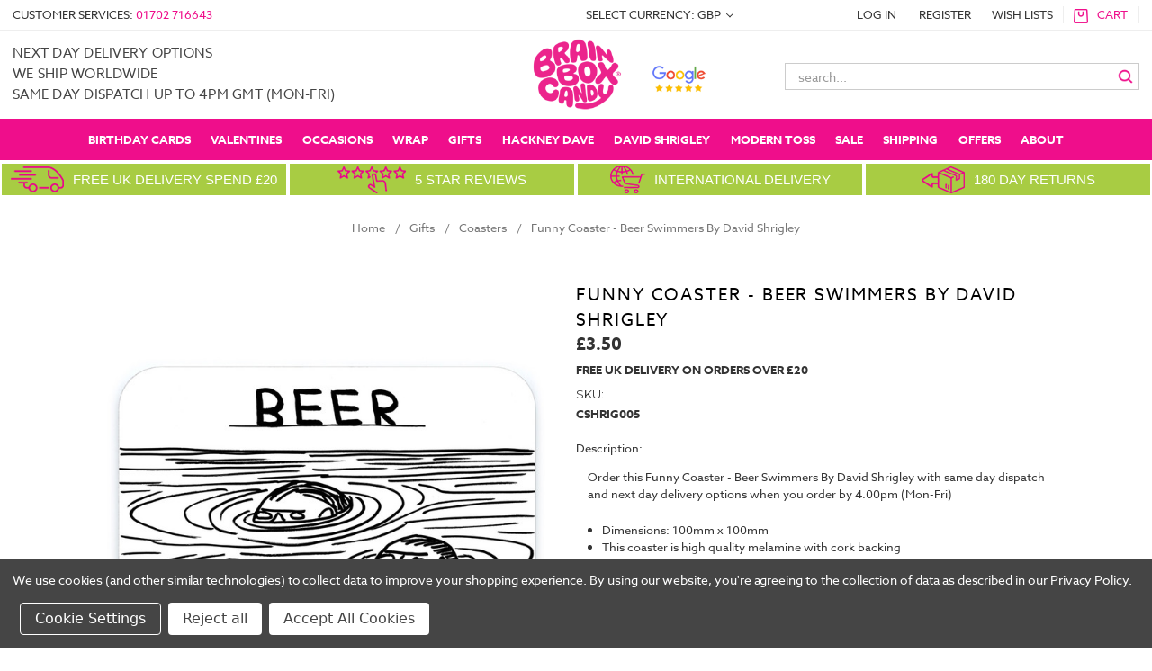

--- FILE ---
content_type: text/html; charset=UTF-8
request_url: https://www.brainboxcandy.com/david-shrigley-beer-swimmers-coaster/
body_size: 61090
content:
<!DOCTYPE html>
<html class="no-js" lang="en">
    <head>
        <title>Funny Coaster - Beer Swimmers By David Shrigley | brainboxcandy.com</title>
        <link rel="dns-prefetch preconnect" href="https://cdn11.bigcommerce.com/s-ntr5vps" crossorigin><link rel="dns-prefetch preconnect" href="https://fonts.googleapis.com/" crossorigin><link rel="dns-prefetch preconnect" href="https://fonts.gstatic.com/" crossorigin>
        <meta property="product:price:amount" content="3.5" /><meta property="product:price:currency" content="GBP" /><meta property="og:url" content="https://www.brainboxcandy.com/david-shrigley-beer-swimmers-coaster/" /><meta property="og:site_name" content="brainboxcandy.com" /><meta name="keywords" content="brainbox candy, rude cards, funny gifts, funny gifts uk, birthday cards, inappropriate gifts, funny cards, cheeky cards, rude cards, insulting cards, greeting cards uk, online greeting cards, birthday cards online, funny birthday cards, funny rude birthday cards, inappropriate birthday cards uk, inappropriate greetings cards, funny novelty gifts"><meta name="description" content="Order this Funny Coaster - Beer Swimmers By David Shrigley with same day dispatch &amp; next day delivery options when you order by 4.00pm (Mon-Fri) Make your loved one feel special with our unique collection of lovely and funny cards, gifts &amp; wrapping paper. Shop now."><link rel='canonical' href='https://www.brainboxcandy.com/david-shrigley-beer-swimmers-coaster/' /><meta name='platform' content='bigcommerce.stencil' /><meta property="og:type" content="product" />
<meta property="og:title" content="Funny Coaster - Beer Swimmers By David Shrigley" />
<meta property="og:description" content="Order this Funny Coaster - Beer Swimmers By David Shrigley with same day dispatch &amp; next day delivery options when you order by 4.00pm (Mon-Fri) Make your loved one feel special with our unique collection of lovely and funny cards, gifts &amp; wrapping paper. Shop now." />
<meta property="og:image" content="https://cdn11.bigcommerce.com/s-ntr5vps/products/13414/images/106575/cqtusir33lk__82877.1621519192.386.513.jpg?c=2" />
<meta property="fb:admins" content="BrainboxCandyCards" />
<meta property="og:availability" content="instock" />
<meta property="pinterest:richpins" content="enabled" />
        
         

        <link rel="apple-touch-icon" href="//cdn2.bigcommerce.com/n-pktq5q/ntr5vps/product_images/uploaded_images/apple-touch-icon.png?t=1538648715" />
        <script defer src="https://code.iconify.design/1/1.0.5/iconify.min.js"></script>
        
        <script class="cssdeck" src="//cdnjs.cloudflare.com/ajax/libs/jquery/1.8.0/jquery.min.js"></script>
<link rel="stylesheet" href="https://cdnjs.cloudflare.com/ajax/libs/flexboxgrid/6.3.1/flexboxgrid.min.css" />

        <link href="https://cdn11.bigcommerce.com/s-ntr5vps/product_images/favicon.jpg" rel="shortcut icon">
        <meta name="viewport" content="width=device-width, initial-scale=1, maximum-scale=1">
        <meta charset="UTF-8">

        <script>
            // Change document class from no-js to js so we can detect this in css
            document.documentElement.className = document.documentElement.className.replace('no-js', 'js');
        </script>

        <link href="https://fonts.googleapis.com/css?family=Montserrat:400%7COswald:300%7CKarla:400&display=swap" rel="stylesheet">
        <link data-stencil-stylesheet href="https://cdn11.bigcommerce.com/s-ntr5vps/stencil/892e0e60-f066-013d-e5ed-2e9e31b90141/e/ec8231d0-c9fe-013e-89a7-7e823c6b477a/css/theme-c13b6740-f066-013d-61f9-3eae225508db.css" rel="stylesheet">

        <!-- Start Tracking Code for analytics_facebook -->

<script data-bc-cookie-consent="4" type="text/plain">
!function(f,b,e,v,n,t,s){if(f.fbq)return;n=f.fbq=function(){n.callMethod?n.callMethod.apply(n,arguments):n.queue.push(arguments)};if(!f._fbq)f._fbq=n;n.push=n;n.loaded=!0;n.version='2.0';n.queue=[];t=b.createElement(e);t.async=!0;t.src=v;s=b.getElementsByTagName(e)[0];s.parentNode.insertBefore(t,s)}(window,document,'script','https://connect.facebook.net/en_US/fbevents.js');

fbq('set', 'autoConfig', 'false', '498072594968967');
fbq('dataProcessingOptions', []);
fbq('init', '498072594968967', {"external_id":"ce017522-e73c-429b-a4d7-3717b2cd409f"});
fbq('set', 'agent', 'bigcommerce', '498072594968967');

function trackEvents() {
    var pathName = window.location.pathname;

    fbq('track', 'PageView', {}, "");

    // Search events start -- only fire if the shopper lands on the /search.php page
    if (pathName.indexOf('/search.php') === 0 && getUrlParameter('search_query')) {
        fbq('track', 'Search', {
            content_type: 'product_group',
            content_ids: [],
            search_string: getUrlParameter('search_query')
        });
    }
    // Search events end

    // Wishlist events start -- only fire if the shopper attempts to add an item to their wishlist
    if (pathName.indexOf('/wishlist.php') === 0 && getUrlParameter('added_product_id')) {
        fbq('track', 'AddToWishlist', {
            content_type: 'product_group',
            content_ids: []
        });
    }
    // Wishlist events end

    // Lead events start -- only fire if the shopper subscribes to newsletter
    if (pathName.indexOf('/subscribe.php') === 0 && getUrlParameter('result') === 'success') {
        fbq('track', 'Lead', {});
    }
    // Lead events end

    // Registration events start -- only fire if the shopper registers an account
    if (pathName.indexOf('/login.php') === 0 && getUrlParameter('action') === 'account_created') {
        fbq('track', 'CompleteRegistration', {}, "");
    }
    // Registration events end

    

    function getUrlParameter(name) {
        var cleanName = name.replace(/[\[]/, '\[').replace(/[\]]/, '\]');
        var regex = new RegExp('[\?&]' + cleanName + '=([^&#]*)');
        var results = regex.exec(window.location.search);
        return results === null ? '' : decodeURIComponent(results[1].replace(/\+/g, ' '));
    }
}

if (window.addEventListener) {
    window.addEventListener("load", trackEvents, false)
}
</script>
<noscript><img height="1" width="1" style="display:none" alt="null" src="https://www.facebook.com/tr?id=498072594968967&ev=PageView&noscript=1&a=plbigcommerce1.2&eid="/></noscript>

<!-- End Tracking Code for analytics_facebook -->

<!-- Start Tracking Code for analytics_googleanalytics4 -->

<script data-cfasync="false" src="https://cdn11.bigcommerce.com/shared/js/google_analytics4_bodl_subscribers-358423becf5d870b8b603a81de597c10f6bc7699.js" integrity="sha256-gtOfJ3Avc1pEE/hx6SKj/96cca7JvfqllWA9FTQJyfI=" crossorigin="anonymous"></script>
<script data-cfasync="false">
  (function () {
    window.dataLayer = window.dataLayer || [];

    function gtag(){
        dataLayer.push(arguments);
    }

    function initGA4(event) {
         function setupGtag() {
            function configureGtag() {
                gtag('js', new Date());
                gtag('set', 'developer_id.dMjk3Nj', true);
                gtag('config', 'G-1K64TY660V');
            }

            var script = document.createElement('script');

            script.src = 'https://www.googletagmanager.com/gtag/js?id=G-1K64TY660V';
            script.async = true;
            script.onload = configureGtag;

            document.head.appendChild(script);
        }

        setupGtag();

        if (typeof subscribeOnBodlEvents === 'function') {
            subscribeOnBodlEvents('G-1K64TY660V', true);
        }

        window.removeEventListener(event.type, initGA4);
    }

    gtag('consent', 'default', {"ad_storage":"denied","ad_user_data":"denied","ad_personalization":"denied","analytics_storage":"denied","functionality_storage":"denied"})
            

    var eventName = document.readyState === 'complete' ? 'consentScriptsLoaded' : 'DOMContentLoaded';
    window.addEventListener(eventName, initGA4, false);
  })()
</script>

<!-- End Tracking Code for analytics_googleanalytics4 -->

<!-- Start Tracking Code for analytics_siteverification -->

<meta name="google-site-verification" content="FYaZwJSGFH-NBr0LrTMcDbvFTNe1FC2md_n3s5nsUVo" />

<!-- End Tracking Code for analytics_siteverification -->


<script type="text/javascript" src="https://checkout-sdk.bigcommerce.com/v1/loader.js" defer ></script>
<script src="https://www.google.com/recaptcha/api.js" async defer></script>
<script>window.consentManagerStoreConfig = function () { return {"storeName":"brainboxcandy.com","privacyPolicyUrl":"https:\/\/www.brainboxcandy.com\/privacy-policy\/","writeKey":null,"improvedConsentManagerEnabled":true,"AlwaysIncludeScriptsWithConsentTag":true}; };</script>
<script type="text/javascript" src="https://cdn11.bigcommerce.com/shared/js/bodl-consent-32a446f5a681a22e8af09a4ab8f4e4b6deda6487.js" integrity="sha256-uitfaufFdsW9ELiQEkeOgsYedtr3BuhVvA4WaPhIZZY=" crossorigin="anonymous" defer></script>
<script type="text/javascript" src="https://cdn11.bigcommerce.com/shared/js/storefront/consent-manager-config-3013a89bb0485f417056882e3b5cf19e6588b7ba.js" defer></script>
<script type="text/javascript" src="https://cdn11.bigcommerce.com/shared/js/storefront/consent-manager-08633fe15aba542118c03f6d45457262fa9fac88.js" defer></script>
<script type="text/javascript">
var BCData = {"product_attributes":{"sku":"CSHRIG005","upc":"5051912047442","mpn":"CSHRIG005","gtin":"5.05E+12","weight":{"formatted":"38.00 Grams","value":38},"base":true,"image":null,"price":{"with_tax":{"formatted":"\u00a33.50","value":3.5,"currency":"GBP"},"tax_label":"VAT"},"stock":null,"instock":true,"stock_message":null,"purchasable":true,"purchasing_message":null,"call_for_price_message":null}};
</script>
<script src='https://ecommplugins-trustboxsettings.trustpilot.com/stores/ntr5vps.js?settings=1630940678597' async></script><script src='https://widget.trustpilot.com/bootstrap/v5/tp.widget.bootstrap.min.js' async></script>
                <script type="text/javascript">
                    const trustpilot_settings = {
                        page: "product" === "default" ? "landing" : "product",
                        sku: "CSHRIG005",
                        name: "Funny Coaster - Beer Swimmers By David Shrigley",
                        key: "cOzhDtZdHGetnyl8",
                        product_id: "13414", // Needed for TrustBoxPreview
                    };
                    const createTrustBoxScript = function() {
                        const trustBoxScript = document.createElement('script');
                        trustBoxScript.async = true;
                        trustBoxScript.src = "https://ecommplugins-scripts.trustpilot.com/v2.1/js/header_bigcommerce.min.js";
                        document.head.appendChild(trustBoxScript);
                    };
                    if (BCData.product_attributes && !BCData.product_attributes.base && "sku" !== 'id') {
                        addEventListener('DOMContentLoaded', () => {
                            const endpoint = "/remote/v1/product-attributes/13414";
                            try {
                                stencilUtils.api.productAttributes.makeRequest(endpoint, "GET", {}, {}, function(err, res) {
                                    trustpilot_settings.sku = res.data["sku"];
                                    createTrustBoxScript();
                                })
                            } catch {
                                fetch(endpoint).then(function(res) {
                                    res.json().then(function(jsonRes) {
                                        trustpilot_settings.sku = jsonRes.data["sku"];
                                        createTrustBoxScript();
                                    });
                                });
                            }
                        });
                    } else {
                        createTrustBoxScript();
                    }
                </script>
            <script data-bc-cookie-consent="2" type="text/plain" src="https://load.fomo.com/api/v1/VwJoo_U4GMcpC25FTEyG1w/load.js" defer></script><!-- Hotjar Tracking Code for https://www.brainboxcandy.com/ -->
<script data-bc-cookie-consent="3" type="text/plain">
    (function(h,o,t,j,a,r){
        h.hj=h.hj||function(){(h.hj.q=h.hj.q||[]).push(arguments)};
        h._hjSettings={hjid:1052040,hjsv:6};
        a=o.getElementsByTagName('head')[0];
        r=o.createElement('script');r.async=1;
        r.src=t+h._hjSettings.hjid+j+h._hjSettings.hjsv;
        a.appendChild(r);
    })(window,document,'https://static.hotjar.com/c/hotjar-','.js?sv=');
</script><script data-bc-cookie-consent="3" type="text/plain" async defer src="https://tools.luckyorange.com/core/lo.js?site-id=f0054e43"></script><script type="text/javascript"
      src="https://onsite.optimonk.com/script.js?account=262655"
      async></script>
 <script data-cfasync="false" src="https://microapps.bigcommerce.com/bodl-events/1.9.4/index.js" integrity="sha256-Y0tDj1qsyiKBRibKllwV0ZJ1aFlGYaHHGl/oUFoXJ7Y=" nonce="" crossorigin="anonymous"></script>
 <script data-cfasync="false" nonce="">

 (function() {
    function decodeBase64(base64) {
       const text = atob(base64);
       const length = text.length;
       const bytes = new Uint8Array(length);
       for (let i = 0; i < length; i++) {
          bytes[i] = text.charCodeAt(i);
       }
       const decoder = new TextDecoder();
       return decoder.decode(bytes);
    }
    window.bodl = JSON.parse(decodeBase64("[base64]"));
 })()

 </script>

<script nonce="">
(function () {
    var xmlHttp = new XMLHttpRequest();

    xmlHttp.open('POST', 'https://bes.gcp.data.bigcommerce.com/nobot');
    xmlHttp.setRequestHeader('Content-Type', 'application/json');
    xmlHttp.send('{"store_id":"501822","timezone_offset":"1.0","timestamp":"2026-01-19T06:16:19.62590200Z","visit_id":"60b4afa5-312a-497c-a344-27b32f94bf8a","channel_id":1}');
})();
</script>

        

        
        
        
        
        <!-- snippet location htmlhead -->
    </head>
    <body>
        <!-- snippet location header -->
        <svg data-src="https://cdn11.bigcommerce.com/s-ntr5vps/stencil/892e0e60-f066-013d-e5ed-2e9e31b90141/e/ec8231d0-c9fe-013e-89a7-7e823c6b477a/img/icon-sprite.svg" class="icons-svg-sprite"></svg>

        <!-- cookie code was here -->

        <header>
  <div class="toolbar">
    <div class="left">
      Customer Services: <a href="tel:+441702716643">01702 716643</a>
    </div>
    <div class="right">
      <nav class="navUser">
      <ul class="navUser-section">
    <li class="navUser-item">
        <a class="navUser-action navUser-action--currencySelector has-dropdown" href="#" data-dropdown="currencySelection" aria-controls="currencySelection" aria-expanded="false">Select Currency: GBP <i class="icon" aria-hidden="true"><svg><use xlink:href="#icon-chevron-down" /></svg></i></a>
        <ul class="dropdown-menu" id="currencySelection" data-dropdown-content aria-hidden="true" tabindex="-1">
            <li class="dropdown-menu-item">
                <a href="https://www.brainboxcandy.com/david-shrigley-beer-swimmers-coaster/?setCurrencyId=1">
                    <strong>Pound Sterling</strong>
                </a>
            </li>
            <li class="dropdown-menu-item">
                <a href="https://www.brainboxcandy.com/david-shrigley-beer-swimmers-coaster/?setCurrencyId=2">
                    USD
                </a>
            </li>
            <li class="dropdown-menu-item">
                <a href="https://www.brainboxcandy.com/david-shrigley-beer-swimmers-coaster/?setCurrencyId=3">
                    EUR
                </a>
            </li>
            <li class="dropdown-menu-item">
                <a href="https://www.brainboxcandy.com/david-shrigley-beer-swimmers-coaster/?setCurrencyId=4">
                    AUD
                </a>
            </li>
            <li class="dropdown-menu-item">
                <a href="https://www.brainboxcandy.com/david-shrigley-beer-swimmers-coaster/?setCurrencyId=5">
                    Canadian $
                </a>
            </li>
            <li class="dropdown-menu-item">
                <a href="https://www.brainboxcandy.com/david-shrigley-beer-swimmers-coaster/?setCurrencyId=6">
                    Danish Krone
                </a>
            </li>
            <li class="dropdown-menu-item">
                <a href="https://www.brainboxcandy.com/david-shrigley-beer-swimmers-coaster/?setCurrencyId=7">
                    SEK
                </a>
            </li>
            <li class="dropdown-menu-item">
                <a href="https://www.brainboxcandy.com/david-shrigley-beer-swimmers-coaster/?setCurrencyId=8">
                    Norwegian Krone
                </a>
            </li>
            <li class="dropdown-menu-item">
                <a href="https://www.brainboxcandy.com/david-shrigley-beer-swimmers-coaster/?setCurrencyId=9">
                    Japanese Yen
                </a>
            </li>
            <li class="dropdown-menu-item">
                <a href="https://www.brainboxcandy.com/david-shrigley-beer-swimmers-coaster/?setCurrencyId=14">
                    Swiss Franc
                </a>
            </li>
            <li class="dropdown-menu-item">
                <a href="https://www.brainboxcandy.com/david-shrigley-beer-swimmers-coaster/?setCurrencyId=15">
                    New Zealand Dollar
                </a>
            </li>
            <li class="dropdown-menu-item">
                <a href="https://www.brainboxcandy.com/david-shrigley-beer-swimmers-coaster/?setCurrencyId=20">
                    Singapore Dollar
                </a>
            </li>
        </ul>
    </li>
</ul>
     <ul class="navUser-section navUser-section--alt">
        <li class="navUser-item">
            <a class="navUser-action navUser-item--compare" href="/compare" data-compare-nav>Compare <span class="countPill countPill--positive countPill--alt"></span></a>
        </li>
        <li class="navUser-item navUser-item--account">
                <a class="navUser-action" href="/login.php">LOG IN</a>
                    <a class="navUser-action" href="/login.php?action=create_account">REGISTER</a>
        </li>
        <li class="navUser-item">
          <a class="navUser-action" href="/wishlist.php">WISH LISTS</a>
        </li>
        <li class="navUser-item navUser-item--cart">
            <a
                class="navUser-action"
                data-cart-preview
                data-dropdown="cart-preview-dropdown"
                data-options="align:right"
                href="/cart.php">
                <span class="navUser-item-cartLabel"><img width="16px" height="16px" src="//cdn2.bigcommerce.com/n-pktq5q/ntr5vps/product_images/uploaded_images/cart-icon.png?t=1530018726">Cart</span> <span class="countPill cart-quantity">: 0 ITEMS</span>
            </a>

            <div class="dropdown-menu" id="cart-preview-dropdown" data-dropdown-content aria-hidden="true"></div>
        </li>
    </ul>
</nav>
    </div>
  </div>
  <div class="header-container">
    <div id="xt-mobile-button">
      <span class="iconify" data-icon="dashicons:menu-alt3" data-inline="false"></span>
    </div>
    <a href="/" class="xt-logo">
      <img class="xt-desktop-logo lazyload" width="300px" height="116px" data-sizes="auto" src="https://cdn11.bigcommerce.com/s-ntr5vps/stencil/892e0e60-f066-013d-e5ed-2e9e31b90141/e/ec8231d0-c9fe-013e-89a7-7e823c6b477a/img/loading.svg" data-src="https://cdn11.bigcommerce.com/s-ntr5vps/images/stencil/original/bbcweblogooct21g_1634905397__93647.original.png" alt="Brainbox Candy" title="Brainbox Candy">
      <img src="https://cdn11.bigcommerce.com/s-ntr5vps/stencil/892e0e60-f066-013d-e5ed-2e9e31b90141/e/ec8231d0-c9fe-013e-89a7-7e823c6b477a/img/mobile-logo.png" alt="Brainbox Candy" class="xt-mobile-logo" height="80px" width="208px">
    </a>
    <button class="xt-search-button">
      <span class="iconify" data-icon="bx:bx-search" data-inline="false"></span>
    </button>
    <a href="/login.php" class="xt-mobile-login">
      <svg xmlns="http://www.w3.org/2000/svg" xmlns:xlink="http://www.w3.org/1999/xlink" width="2501" height="2501" viewBox="0 0 2501 2501">
        <path fill-rule="nonzero" fill="#fff" fill-opacity="1" d="M 1250.839844 647.121094 C 1174.589844 647.121094 1105.570312 678.019531 1055.609375 727.980469 C 1005.648438 777.941406 974.746094 846.96875 974.746094 923.210938 C 974.746094 999.460938 1005.648438 1068.480469 1055.609375 1118.441406 C 1105.570312 1168.398438 1174.589844 1199.300781 1250.839844 1199.300781 C 1327.089844 1199.300781 1396.109375 1168.398438 1446.070312 1118.441406 C 1496.03125 1068.480469 1526.929688 999.460938 1526.929688 923.210938 C 1526.929688 846.96875 1496.03125 777.941406 1446.070312 727.980469 C 1396.109375 678.019531 1327.089844 647.121094 1250.839844 647.121094 Z M 987.734375 660.109375 C 1055.070312 592.769531 1148.089844 551.121094 1250.839844 551.121094 C 1353.589844 551.121094 1446.609375 592.769531 1513.949219 660.109375 C 1581.28125 727.441406 1622.929688 820.46875 1622.929688 923.210938 C 1622.929688 1025.960938 1581.28125 1118.980469 1513.949219 1186.320312 C 1446.609375 1253.660156 1353.589844 1295.300781 1250.839844 1295.300781 C 1148.089844 1295.300781 1055.070312 1253.660156 987.734375 1186.320312 C 920.394531 1118.980469 878.746094 1025.960938 878.746094 923.210938 C 878.746094 820.46875 920.394531 727.441406 987.734375 660.109375 "/>
        <path fill-rule="nonzero" fill="#fff" fill-opacity="1" d="M 890.523438 1413.839844 C 819.160156 1466.710938 759.777344 1534.960938 717.238281 1613.746094 C 678.277344 1685.910156 653.546875 1766.976562 646.8125 1853.203125 L 1854.871094 1853.203125 C 1848.128906 1766.976562 1823.398438 1685.910156 1784.441406 1613.746094 C 1741.898438 1534.960938 1682.519531 1466.710938 1611.148438 1413.839844 C 1564.589844 1448.121094 1513.039062 1475.898438 1457.839844 1495.859375 C 1392.941406 1519.324219 1323.230469 1532.117188 1250.839844 1532.117188 C 1178.449219 1532.117188 1108.738281 1519.324219 1043.839844 1495.859375 C 988.640625 1475.898438 937.09375 1448.121094 890.523438 1413.839844 Z M 632.863281 1568.371094 C 688.28125 1465.730469 768.65625 1378.410156 865.90625 1314.488281 L 895.515625 1295.03125 L 922.71875 1317.679688 C 967.933594 1355.328125 1019.839844 1385.390625 1076.46875 1405.859375 C 1130.621094 1425.441406 1189.320312 1436.121094 1250.839844 1436.121094 C 1312.359375 1436.121094 1371.058594 1425.441406 1425.210938 1405.859375 C 1481.839844 1385.390625 1533.75 1355.328125 1578.960938 1317.679688 L 1606.160156 1295.03125 L 1635.769531 1314.488281 C 1733.019531 1378.410156 1813.398438 1465.730469 1868.820312 1568.371094 C 1922.351562 1667.519531 1952.738281 1780.878906 1952.738281 1901.203125 L 1952.738281 1949.203125 L 548.941406 1949.203125 L 548.941406 1901.203125 C 548.941406 1780.878906 579.328125 1667.519531 632.863281 1568.371094 "/>
      </svg>
    </a>
    <a href="/cart.php" class="xt-cart">
      <span class="iconify" data-icon="bx:bxs-shopping-bag" data-inline="false"></span>
    </a>
    <div class="xt-promo">
        
        
        <h4>
  next day delivery options<br/>
  We ship worldwide<br/>
  same day dispatch up to 4pm gmt (mon-fri)
</h4>

        
    </div>
    <div class="xt-search">
      <form class="form" action="/search.php">
  <fieldset class="form-fieldset">
  <div class="form-field">
    <label class="form-label is-srOnly" for="search_query_adv">Search Keyword:</label>
    <div class="form-prefixPostfix">
      <input class="form-input" id="search_query_adv" name="search_query_adv" value="" placeholder="search...">
      <label>
        <input class="button button--primary form-prefixPostfix-button--postfix" type="image" src="//cdn2.bigcommerce.com/n-pktq5q/ntr5vps/product_images/uploaded_images/search-icon.png?t=1530089911" alt="Submit Form">
      </label>
    </div>
   </div>
 </fieldset>
</form>
    </div>
  </div>
  <div class="navPages-container" id="menu" data-menu>
     <nav class="navPages offcanvas-menu">
<script>

    //show if wider than 959px
    var eventFired = 0;
    $( document ).ready(function() {

        //blocks sub menus as it needs to load earlier
        //$('#xt-mobile-button').click(function() {
            if ($(window).width() <= 960) {
                draw_mob_menu();
                eventFired = 1;
            }
        
            $(window).on('resize', function() {
                if (!eventFired) {
                    if ($(window).width() <= 960) {
                        draw_mob_menu();
                        eventFired = 1;
                    } 
                }
            });
       // });
    });
    
    function draw_mob_menu()
    {

    $(".offcanvas-menu").html(`<div class="navPages-quickSearch">
        <button class="xt-search-button search-button-menu" style="font-size: 15px; font-weight: 700; text-decoration: none; text-transform: uppercase; color: white;">
      <svg xmlns="http://www.w3.org/2000/svg" xmlns:xlink="http://www.w3.org/1999/xlink" aria-hidden="true" focusable="false" width="1em" height="1em" preserveAspectRatio="xMidYMid meet" viewBox="0 0 24 24" class="iconify" data-icon="bx:bx-search" data-inline="false" style="transform: rotate(360deg);"><path d="M10 18a7.952 7.952 0 0 0 4.897-1.688l4.396 4.396l1.414-1.414l-4.396-4.396A7.952 7.952 0 0 0 18 10c0-4.411-3.589-8-8-8s-8 3.589-8 8s3.589 8 8 8zm0-14c3.309 0 6 2.691 6 6s-2.691 6-6 6s-6-2.691-6-6s2.691-6 6-6z" fill="currentColor"></path></svg>
       Search
    </button>
    </div>
    <ul class="navPages-list">
            <li class="navPages-item">
                <a class="navPages-action has-subMenu top_level top_level_child" href="https://www.brainboxcandy.com/funny-cards/" data-djb-collapsible="navPages-147" data-djb-heading="Funny Cards">
    <span class='anc_text'>Funny Cards <i class="icon navPages-action-moreIcon" aria-hidden="true"><svg><use xlink:href="#icon-chevron-down" /></svg></i></span>
        <img src="https://cdn11.bigcommerce.com/s-ntr5vps/images/stencil/160w/e/qu091__35327-removebg-preview_category.original.png" alt="Funny Cards" title="Funny Cards" data-sizes="auto"
    srcset="https://cdn11.bigcommerce.com/s-ntr5vps/images/stencil/80w/e/qu091__35327-removebg-preview_category.original.png"
data-srcset="https://cdn11.bigcommerce.com/s-ntr5vps/images/stencil/80w/e/qu091__35327-removebg-preview_category.original.png 80w, https://cdn11.bigcommerce.com/s-ntr5vps/images/stencil/160w/e/qu091__35327-removebg-preview_category.original.png 160w, https://cdn11.bigcommerce.com/s-ntr5vps/images/stencil/320w/e/qu091__35327-removebg-preview_category.original.png 320w, https://cdn11.bigcommerce.com/s-ntr5vps/images/stencil/640w/e/qu091__35327-removebg-preview_category.original.png 640w, https://cdn11.bigcommerce.com/s-ntr5vps/images/stencil/960w/e/qu091__35327-removebg-preview_category.original.png 960w, https://cdn11.bigcommerce.com/s-ntr5vps/images/stencil/1280w/e/qu091__35327-removebg-preview_category.original.png 1280w, https://cdn11.bigcommerce.com/s-ntr5vps/images/stencil/1920w/e/qu091__35327-removebg-preview_category.original.png 1920w, https://cdn11.bigcommerce.com/s-ntr5vps/images/stencil/2560w/e/qu091__35327-removebg-preview_category.original.png 2560w"

class="lazyload"

 />
</a>
            </li>
            <li class="navPages-item">
                <a class="navPages-action has-subMenu top_level top_level_child" href="https://www.brainboxcandy.com/david-shrigley" data-djb-collapsible="navPages-619" data-djb-heading="David Shrigley">
    <span class='anc_text'>David Shrigley <i class="icon navPages-action-moreIcon" aria-hidden="true"><svg><use xlink:href="#icon-chevron-down" /></svg></i></span>
        <img src="https://cdn11.bigcommerce.com/s-ntr5vps/images/stencil/160w/f/dsbox01__03152.original.jpg" alt="David Shrigley" title="David Shrigley" data-sizes="auto"
    srcset="https://cdn11.bigcommerce.com/s-ntr5vps/images/stencil/80w/f/dsbox01__03152.original.jpg"
data-srcset="https://cdn11.bigcommerce.com/s-ntr5vps/images/stencil/80w/f/dsbox01__03152.original.jpg 80w, https://cdn11.bigcommerce.com/s-ntr5vps/images/stencil/160w/f/dsbox01__03152.original.jpg 160w, https://cdn11.bigcommerce.com/s-ntr5vps/images/stencil/320w/f/dsbox01__03152.original.jpg 320w, https://cdn11.bigcommerce.com/s-ntr5vps/images/stencil/640w/f/dsbox01__03152.original.jpg 640w, https://cdn11.bigcommerce.com/s-ntr5vps/images/stencil/960w/f/dsbox01__03152.original.jpg 960w, https://cdn11.bigcommerce.com/s-ntr5vps/images/stencil/1280w/f/dsbox01__03152.original.jpg 1280w, https://cdn11.bigcommerce.com/s-ntr5vps/images/stencil/1920w/f/dsbox01__03152.original.jpg 1920w, https://cdn11.bigcommerce.com/s-ntr5vps/images/stencil/2560w/f/dsbox01__03152.original.jpg 2560w"

class="lazyload"

 />
</a>
            </li>
            <li class="navPages-item">
                <a class="navPages-action has-subMenu top_level top_level_child" href="https://www.brainboxcandy.com/real-hackney-dave-all/" data-djb-collapsible="navPages-1183" data-djb-heading="Real Hackney Dave">
    <span class='anc_text'>Real Hackney Dave <i class="icon navPages-action-moreIcon" aria-hidden="true"><svg><use xlink:href="#icon-chevron-down" /></svg></i></span>
        <img src="https://cdn11.bigcommerce.com/s-ntr5vps/images/stencil/160w/p/rhd001__17977.original.jpg" alt="Real Hackney Dave" title="Real Hackney Dave" data-sizes="auto"
    srcset="https://cdn11.bigcommerce.com/s-ntr5vps/images/stencil/80w/p/rhd001__17977.original.jpg"
data-srcset="https://cdn11.bigcommerce.com/s-ntr5vps/images/stencil/80w/p/rhd001__17977.original.jpg 80w, https://cdn11.bigcommerce.com/s-ntr5vps/images/stencil/160w/p/rhd001__17977.original.jpg 160w, https://cdn11.bigcommerce.com/s-ntr5vps/images/stencil/320w/p/rhd001__17977.original.jpg 320w, https://cdn11.bigcommerce.com/s-ntr5vps/images/stencil/640w/p/rhd001__17977.original.jpg 640w, https://cdn11.bigcommerce.com/s-ntr5vps/images/stencil/960w/p/rhd001__17977.original.jpg 960w, https://cdn11.bigcommerce.com/s-ntr5vps/images/stencil/1280w/p/rhd001__17977.original.jpg 1280w, https://cdn11.bigcommerce.com/s-ntr5vps/images/stencil/1920w/p/rhd001__17977.original.jpg 1920w, https://cdn11.bigcommerce.com/s-ntr5vps/images/stencil/2560w/p/rhd001__17977.original.jpg 2560w"

class="lazyload"

 />
</a>
            </li>
            <li class="navPages-item">
                <a class="navPages-action has-subMenu top_level top_level_child" href="https://www.brainboxcandy.com/funny-cards/age-cards/" data-djb-collapsible="navPages-190" data-djb-heading="Age Cards">
    <span class='anc_text'>Age Cards <i class="icon navPages-action-moreIcon" aria-hidden="true"><svg><use xlink:href="#icon-chevron-down" /></svg></i></span>
        <img src="https://cdn11.bigcommerce.com/s-ntr5vps/images/stencil/160w/s/blooney007__95531.original.jpg" alt="Age Cards" title="Age Cards" data-sizes="auto"
    srcset="https://cdn11.bigcommerce.com/s-ntr5vps/images/stencil/80w/s/blooney007__95531.original.jpg"
data-srcset="https://cdn11.bigcommerce.com/s-ntr5vps/images/stencil/80w/s/blooney007__95531.original.jpg 80w, https://cdn11.bigcommerce.com/s-ntr5vps/images/stencil/160w/s/blooney007__95531.original.jpg 160w, https://cdn11.bigcommerce.com/s-ntr5vps/images/stencil/320w/s/blooney007__95531.original.jpg 320w, https://cdn11.bigcommerce.com/s-ntr5vps/images/stencil/640w/s/blooney007__95531.original.jpg 640w, https://cdn11.bigcommerce.com/s-ntr5vps/images/stencil/960w/s/blooney007__95531.original.jpg 960w, https://cdn11.bigcommerce.com/s-ntr5vps/images/stencil/1280w/s/blooney007__95531.original.jpg 1280w, https://cdn11.bigcommerce.com/s-ntr5vps/images/stencil/1920w/s/blooney007__95531.original.jpg 1920w, https://cdn11.bigcommerce.com/s-ntr5vps/images/stencil/2560w/s/blooney007__95531.original.jpg 2560w"

class="lazyload"

 />
</a>
            </li>
            <li class="navPages-item">
                <a class="navPages-action has-subMenu top_level top_level_child" href="https://www.brainboxcandy.com/occasions-ages/" data-djb-collapsible="navPages-148" data-djb-heading="Occasions">
    <span class='anc_text'>Occasions <i class="icon navPages-action-moreIcon" aria-hidden="true"><svg><use xlink:href="#icon-chevron-down" /></svg></i></span>
        <img src="https://cdn11.bigcommerce.com/s-ntr5vps/images/stencil/160w/n/sun005__22261.original.jpg" alt="Occasions" title="Occasions" data-sizes="auto"
    srcset="https://cdn11.bigcommerce.com/s-ntr5vps/images/stencil/80w/n/sun005__22261.original.jpg"
data-srcset="https://cdn11.bigcommerce.com/s-ntr5vps/images/stencil/80w/n/sun005__22261.original.jpg 80w, https://cdn11.bigcommerce.com/s-ntr5vps/images/stencil/160w/n/sun005__22261.original.jpg 160w, https://cdn11.bigcommerce.com/s-ntr5vps/images/stencil/320w/n/sun005__22261.original.jpg 320w, https://cdn11.bigcommerce.com/s-ntr5vps/images/stencil/640w/n/sun005__22261.original.jpg 640w, https://cdn11.bigcommerce.com/s-ntr5vps/images/stencil/960w/n/sun005__22261.original.jpg 960w, https://cdn11.bigcommerce.com/s-ntr5vps/images/stencil/1280w/n/sun005__22261.original.jpg 1280w, https://cdn11.bigcommerce.com/s-ntr5vps/images/stencil/1920w/n/sun005__22261.original.jpg 1920w, https://cdn11.bigcommerce.com/s-ntr5vps/images/stencil/2560w/n/sun005__22261.original.jpg 2560w"

class="lazyload"

 />
</a>
            </li>
            <li class="navPages-item">
                <a class="navPages-action has-subMenu top_level top_level_child" href="https://www.brainboxcandy.com/valentines-cards/" data-djb-collapsible="navPages-208" data-djb-heading="Valentine&#x27;s Cards &amp; Gifts">
    <span class='anc_text'>Valentine&#x27;s Cards &amp; Gifts <i class="icon navPages-action-moreIcon" aria-hidden="true"><svg><use xlink:href="#icon-chevron-down" /></svg></i></span>
        <img src="https://cdn11.bigcommerce.com/s-ntr5vps/images/stencil/160w/r/t152__41694.original.jpg" alt="Valentine&#x27;s Cards &amp; Gifts" title="Valentine&#x27;s Cards &amp; Gifts" data-sizes="auto"
    srcset="https://cdn11.bigcommerce.com/s-ntr5vps/images/stencil/80w/r/t152__41694.original.jpg"
data-srcset="https://cdn11.bigcommerce.com/s-ntr5vps/images/stencil/80w/r/t152__41694.original.jpg 80w, https://cdn11.bigcommerce.com/s-ntr5vps/images/stencil/160w/r/t152__41694.original.jpg 160w, https://cdn11.bigcommerce.com/s-ntr5vps/images/stencil/320w/r/t152__41694.original.jpg 320w, https://cdn11.bigcommerce.com/s-ntr5vps/images/stencil/640w/r/t152__41694.original.jpg 640w, https://cdn11.bigcommerce.com/s-ntr5vps/images/stencil/960w/r/t152__41694.original.jpg 960w, https://cdn11.bigcommerce.com/s-ntr5vps/images/stencil/1280w/r/t152__41694.original.jpg 1280w, https://cdn11.bigcommerce.com/s-ntr5vps/images/stencil/1920w/r/t152__41694.original.jpg 1920w, https://cdn11.bigcommerce.com/s-ntr5vps/images/stencil/2560w/r/t152__41694.original.jpg 2560w"

class="lazyload"

 />
</a>
            </li>
            <li class="navPages-item">
                <a class="navPages-action has-subMenu top_level top_level_child" href="https://www.brainboxcandy.com/funny-cards/relations/" data-djb-collapsible="navPages-711" data-djb-heading="Relations">
    <span class='anc_text'>Relations <i class="icon navPages-action-moreIcon" aria-hidden="true"><svg><use xlink:href="#icon-chevron-down" /></svg></i></span>
        <img src="https://cdn11.bigcommerce.com/s-ntr5vps/images/stencil/160w/o/hd2054__03668.original.jpg" alt="Relations" title="Relations" data-sizes="auto"
    srcset="https://cdn11.bigcommerce.com/s-ntr5vps/images/stencil/80w/o/hd2054__03668.original.jpg"
data-srcset="https://cdn11.bigcommerce.com/s-ntr5vps/images/stencil/80w/o/hd2054__03668.original.jpg 80w, https://cdn11.bigcommerce.com/s-ntr5vps/images/stencil/160w/o/hd2054__03668.original.jpg 160w, https://cdn11.bigcommerce.com/s-ntr5vps/images/stencil/320w/o/hd2054__03668.original.jpg 320w, https://cdn11.bigcommerce.com/s-ntr5vps/images/stencil/640w/o/hd2054__03668.original.jpg 640w, https://cdn11.bigcommerce.com/s-ntr5vps/images/stencil/960w/o/hd2054__03668.original.jpg 960w, https://cdn11.bigcommerce.com/s-ntr5vps/images/stencil/1280w/o/hd2054__03668.original.jpg 1280w, https://cdn11.bigcommerce.com/s-ntr5vps/images/stencil/1920w/o/hd2054__03668.original.jpg 1920w, https://cdn11.bigcommerce.com/s-ntr5vps/images/stencil/2560w/o/hd2054__03668.original.jpg 2560w"

class="lazyload"

 />
</a>
            </li>
            <li class="navPages-item">
                <a class="navPages-action has-subMenu top_level top_level_child" href="https://www.brainboxcandy.com/gifts/" data-djb-collapsible="navPages-149" data-djb-heading="Gifts">
    <span class='anc_text'>Gifts <i class="icon navPages-action-moreIcon" aria-hidden="true"><svg><use xlink:href="#icon-chevron-down" /></svg></i></span>
        <img src="https://cdn11.bigcommerce.com/s-ntr5vps/images/stencil/160w/h/mug148with-box__63553.original.jpg" alt="Gifts" title="Gifts" data-sizes="auto"
    srcset="https://cdn11.bigcommerce.com/s-ntr5vps/images/stencil/80w/h/mug148with-box__63553.original.jpg"
data-srcset="https://cdn11.bigcommerce.com/s-ntr5vps/images/stencil/80w/h/mug148with-box__63553.original.jpg 80w, https://cdn11.bigcommerce.com/s-ntr5vps/images/stencil/160w/h/mug148with-box__63553.original.jpg 160w, https://cdn11.bigcommerce.com/s-ntr5vps/images/stencil/320w/h/mug148with-box__63553.original.jpg 320w, https://cdn11.bigcommerce.com/s-ntr5vps/images/stencil/640w/h/mug148with-box__63553.original.jpg 640w, https://cdn11.bigcommerce.com/s-ntr5vps/images/stencil/960w/h/mug148with-box__63553.original.jpg 960w, https://cdn11.bigcommerce.com/s-ntr5vps/images/stencil/1280w/h/mug148with-box__63553.original.jpg 1280w, https://cdn11.bigcommerce.com/s-ntr5vps/images/stencil/1920w/h/mug148with-box__63553.original.jpg 1920w, https://cdn11.bigcommerce.com/s-ntr5vps/images/stencil/2560w/h/mug148with-box__63553.original.jpg 2560w"

class="lazyload"

 />
</a>
            </li>
            <li class="navPages-item">
                <a class="navPages-action top_level" href="https://www.brainboxcandy.com/postcards/"><span class='anc_text'>Postcards</span>
    <img src="https://cdn11.bigcommerce.com/s-ntr5vps/images/stencil/160w/h/postcards__86000.original.jpg" alt="Postcards" title="Postcards" data-sizes="auto"
    srcset="https://cdn11.bigcommerce.com/s-ntr5vps/images/stencil/80w/h/postcards__86000.original.jpg"
data-srcset="https://cdn11.bigcommerce.com/s-ntr5vps/images/stencil/80w/h/postcards__86000.original.jpg 80w, https://cdn11.bigcommerce.com/s-ntr5vps/images/stencil/160w/h/postcards__86000.original.jpg 160w, https://cdn11.bigcommerce.com/s-ntr5vps/images/stencil/320w/h/postcards__86000.original.jpg 320w, https://cdn11.bigcommerce.com/s-ntr5vps/images/stencil/640w/h/postcards__86000.original.jpg 640w, https://cdn11.bigcommerce.com/s-ntr5vps/images/stencil/960w/h/postcards__86000.original.jpg 960w, https://cdn11.bigcommerce.com/s-ntr5vps/images/stencil/1280w/h/postcards__86000.original.jpg 1280w, https://cdn11.bigcommerce.com/s-ntr5vps/images/stencil/1920w/h/postcards__86000.original.jpg 1920w, https://cdn11.bigcommerce.com/s-ntr5vps/images/stencil/2560w/h/postcards__86000.original.jpg 2560w"

class="lazyload"

 />
</a>
            </li>
            <li class="navPages-item">
                <a class="navPages-action has-subMenu top_level top_level_child" href="https://www.brainboxcandy.com/gifts-wrap/" data-djb-collapsible="navPages-402" data-djb-heading="Gift Wrap">
    <span class='anc_text'>Gift Wrap <i class="icon navPages-action-moreIcon" aria-hidden="true"><svg><use xlink:href="#icon-chevron-down" /></svg></i></span>
        <img src="https://cdn11.bigcommerce.com/s-ntr5vps/images/stencil/160w/y/giftwrap%20%26%20bags__40027.original.jpg" alt="Gift Wrap" title="Gift Wrap" data-sizes="auto"
    srcset="https://cdn11.bigcommerce.com/s-ntr5vps/images/stencil/80w/y/giftwrap%20%26%20bags__40027.original.jpg"
data-srcset="https://cdn11.bigcommerce.com/s-ntr5vps/images/stencil/80w/y/giftwrap%20%26%20bags__40027.original.jpg 80w, https://cdn11.bigcommerce.com/s-ntr5vps/images/stencil/160w/y/giftwrap%20%26%20bags__40027.original.jpg 160w, https://cdn11.bigcommerce.com/s-ntr5vps/images/stencil/320w/y/giftwrap%20%26%20bags__40027.original.jpg 320w, https://cdn11.bigcommerce.com/s-ntr5vps/images/stencil/640w/y/giftwrap%20%26%20bags__40027.original.jpg 640w, https://cdn11.bigcommerce.com/s-ntr5vps/images/stencil/960w/y/giftwrap%20%26%20bags__40027.original.jpg 960w, https://cdn11.bigcommerce.com/s-ntr5vps/images/stencil/1280w/y/giftwrap%20%26%20bags__40027.original.jpg 1280w, https://cdn11.bigcommerce.com/s-ntr5vps/images/stencil/1920w/y/giftwrap%20%26%20bags__40027.original.jpg 1920w, https://cdn11.bigcommerce.com/s-ntr5vps/images/stencil/2560w/y/giftwrap%20%26%20bags__40027.original.jpg 2560w"

class="lazyload"

 />
</a>
            </li>
            <li class="navPages-item">
                <a class="navPages-action has-subMenu top_level top_level_child" href="https://www.brainboxcandy.com/modern-toss/" data-djb-collapsible="navPages-806" data-djb-heading="Modern Toss Cards &amp; Shitnaks">
    <span class='anc_text'>Modern Toss Cards &amp; Shitnaks <i class="icon navPages-action-moreIcon" aria-hidden="true"><svg><use xlink:href="#icon-chevron-down" /></svg></i></span>
        <img src="https://cdn11.bigcommerce.com/s-ntr5vps/images/stencil/160w/b/mug05-and-coaster__75725_category.original.jpg" alt="Modern Toss Cards &amp; Shitnaks" title="Modern Toss Cards &amp; Shitnaks" data-sizes="auto"
    srcset="https://cdn11.bigcommerce.com/s-ntr5vps/images/stencil/80w/b/mug05-and-coaster__75725_category.original.jpg"
data-srcset="https://cdn11.bigcommerce.com/s-ntr5vps/images/stencil/80w/b/mug05-and-coaster__75725_category.original.jpg 80w, https://cdn11.bigcommerce.com/s-ntr5vps/images/stencil/160w/b/mug05-and-coaster__75725_category.original.jpg 160w, https://cdn11.bigcommerce.com/s-ntr5vps/images/stencil/320w/b/mug05-and-coaster__75725_category.original.jpg 320w, https://cdn11.bigcommerce.com/s-ntr5vps/images/stencil/640w/b/mug05-and-coaster__75725_category.original.jpg 640w, https://cdn11.bigcommerce.com/s-ntr5vps/images/stencil/960w/b/mug05-and-coaster__75725_category.original.jpg 960w, https://cdn11.bigcommerce.com/s-ntr5vps/images/stencil/1280w/b/mug05-and-coaster__75725_category.original.jpg 1280w, https://cdn11.bigcommerce.com/s-ntr5vps/images/stencil/1920w/b/mug05-and-coaster__75725_category.original.jpg 1920w, https://cdn11.bigcommerce.com/s-ntr5vps/images/stencil/2560w/b/mug05-and-coaster__75725_category.original.jpg 2560w"

class="lazyload"

 />
</a>
            </li>
            <li class="navPages-item">
                <a class="navPages-action top_level" href="https://www.brainboxcandy.com/gifts-under-5/"><span class='anc_text'>Gifts Under £5</span>
    <img src="https://cdn11.bigcommerce.com/s-ntr5vps/images/stencil/160w/k/cshrig022__37112.original.jpg" alt="Gifts Under £5" title="Gifts Under £5" data-sizes="auto"
    srcset="https://cdn11.bigcommerce.com/s-ntr5vps/images/stencil/80w/k/cshrig022__37112.original.jpg"
data-srcset="https://cdn11.bigcommerce.com/s-ntr5vps/images/stencil/80w/k/cshrig022__37112.original.jpg 80w, https://cdn11.bigcommerce.com/s-ntr5vps/images/stencil/160w/k/cshrig022__37112.original.jpg 160w, https://cdn11.bigcommerce.com/s-ntr5vps/images/stencil/320w/k/cshrig022__37112.original.jpg 320w, https://cdn11.bigcommerce.com/s-ntr5vps/images/stencil/640w/k/cshrig022__37112.original.jpg 640w, https://cdn11.bigcommerce.com/s-ntr5vps/images/stencil/960w/k/cshrig022__37112.original.jpg 960w, https://cdn11.bigcommerce.com/s-ntr5vps/images/stencil/1280w/k/cshrig022__37112.original.jpg 1280w, https://cdn11.bigcommerce.com/s-ntr5vps/images/stencil/1920w/k/cshrig022__37112.original.jpg 1920w, https://cdn11.bigcommerce.com/s-ntr5vps/images/stencil/2560w/k/cshrig022__37112.original.jpg 2560w"

class="lazyload"

 />
</a>
            </li>
            <li class="navPages-item">
                <a class="navPages-action top_level" href="https://www.brainboxcandy.com/gifts-under-10/"><span class='anc_text'>Gifts Under £10</span>
    <img src="https://cdn11.bigcommerce.com/s-ntr5vps/images/stencil/160w/g/cs_mslider-a__94443.original.jpg" alt="Gifts Under £10" title="Gifts Under £10" data-sizes="auto"
    srcset="https://cdn11.bigcommerce.com/s-ntr5vps/images/stencil/80w/g/cs_mslider-a__94443.original.jpg"
data-srcset="https://cdn11.bigcommerce.com/s-ntr5vps/images/stencil/80w/g/cs_mslider-a__94443.original.jpg 80w, https://cdn11.bigcommerce.com/s-ntr5vps/images/stencil/160w/g/cs_mslider-a__94443.original.jpg 160w, https://cdn11.bigcommerce.com/s-ntr5vps/images/stencil/320w/g/cs_mslider-a__94443.original.jpg 320w, https://cdn11.bigcommerce.com/s-ntr5vps/images/stencil/640w/g/cs_mslider-a__94443.original.jpg 640w, https://cdn11.bigcommerce.com/s-ntr5vps/images/stencil/960w/g/cs_mslider-a__94443.original.jpg 960w, https://cdn11.bigcommerce.com/s-ntr5vps/images/stencil/1280w/g/cs_mslider-a__94443.original.jpg 1280w, https://cdn11.bigcommerce.com/s-ntr5vps/images/stencil/1920w/g/cs_mslider-a__94443.original.jpg 1920w, https://cdn11.bigcommerce.com/s-ntr5vps/images/stencil/2560w/g/cs_mslider-a__94443.original.jpg 2560w"

class="lazyload"

 />
</a>
            </li>
            <li class="navPages-item">
                <a class="navPages-action top_level" href="https://www.brainboxcandy.com/thinking-of-you-week/"><span class='anc_text'>Cards For Friends</span>
    <img src="https://cdn11.bigcommerce.com/s-ntr5vps/images/stencil/160w/q/cards-for-friends__28261.original.jpg" alt="Cards For Friends" title="Cards For Friends" data-sizes="auto"
    srcset="https://cdn11.bigcommerce.com/s-ntr5vps/images/stencil/80w/q/cards-for-friends__28261.original.jpg"
data-srcset="https://cdn11.bigcommerce.com/s-ntr5vps/images/stencil/80w/q/cards-for-friends__28261.original.jpg 80w, https://cdn11.bigcommerce.com/s-ntr5vps/images/stencil/160w/q/cards-for-friends__28261.original.jpg 160w, https://cdn11.bigcommerce.com/s-ntr5vps/images/stencil/320w/q/cards-for-friends__28261.original.jpg 320w, https://cdn11.bigcommerce.com/s-ntr5vps/images/stencil/640w/q/cards-for-friends__28261.original.jpg 640w, https://cdn11.bigcommerce.com/s-ntr5vps/images/stencil/960w/q/cards-for-friends__28261.original.jpg 960w, https://cdn11.bigcommerce.com/s-ntr5vps/images/stencil/1280w/q/cards-for-friends__28261.original.jpg 1280w, https://cdn11.bigcommerce.com/s-ntr5vps/images/stencil/1920w/q/cards-for-friends__28261.original.jpg 1920w, https://cdn11.bigcommerce.com/s-ntr5vps/images/stencil/2560w/q/cards-for-friends__28261.original.jpg 2560w"

class="lazyload"

 />
</a>
            </li>
            <li class="navPages-item">
                <a class="navPages-action top_level" href="https://www.brainboxcandy.com/mystery-bargain-boxes-new/"><span class='anc_text'>Mystery Bargain Boxes</span>
    <img src="https://cdn11.bigcommerce.com/s-ntr5vps/images/stencil/160w/n/mb002__75034.original.jpg" alt="Mystery Bargain Boxes" title="Mystery Bargain Boxes" data-sizes="auto"
    srcset="https://cdn11.bigcommerce.com/s-ntr5vps/images/stencil/80w/n/mb002__75034.original.jpg"
data-srcset="https://cdn11.bigcommerce.com/s-ntr5vps/images/stencil/80w/n/mb002__75034.original.jpg 80w, https://cdn11.bigcommerce.com/s-ntr5vps/images/stencil/160w/n/mb002__75034.original.jpg 160w, https://cdn11.bigcommerce.com/s-ntr5vps/images/stencil/320w/n/mb002__75034.original.jpg 320w, https://cdn11.bigcommerce.com/s-ntr5vps/images/stencil/640w/n/mb002__75034.original.jpg 640w, https://cdn11.bigcommerce.com/s-ntr5vps/images/stencil/960w/n/mb002__75034.original.jpg 960w, https://cdn11.bigcommerce.com/s-ntr5vps/images/stencil/1280w/n/mb002__75034.original.jpg 1280w, https://cdn11.bigcommerce.com/s-ntr5vps/images/stencil/1920w/n/mb002__75034.original.jpg 1920w, https://cdn11.bigcommerce.com/s-ntr5vps/images/stencil/2560w/n/mb002__75034.original.jpg 2560w"

class="lazyload"

 />
</a>
            </li>
            <li class="navPages-item">
                <a class="navPages-action top_level" href="https://www.brainboxcandy.com/funny-postcards/"><span class='anc_text'>Postcards</span>
    <img src="https://cdn11.bigcommerce.com/s-ntr5vps/images/stencil/160w/f/bcp040__95937.original.jpg" alt="Postcards" title="Postcards" data-sizes="auto"
    srcset="https://cdn11.bigcommerce.com/s-ntr5vps/images/stencil/80w/f/bcp040__95937.original.jpg"
data-srcset="https://cdn11.bigcommerce.com/s-ntr5vps/images/stencil/80w/f/bcp040__95937.original.jpg 80w, https://cdn11.bigcommerce.com/s-ntr5vps/images/stencil/160w/f/bcp040__95937.original.jpg 160w, https://cdn11.bigcommerce.com/s-ntr5vps/images/stencil/320w/f/bcp040__95937.original.jpg 320w, https://cdn11.bigcommerce.com/s-ntr5vps/images/stencil/640w/f/bcp040__95937.original.jpg 640w, https://cdn11.bigcommerce.com/s-ntr5vps/images/stencil/960w/f/bcp040__95937.original.jpg 960w, https://cdn11.bigcommerce.com/s-ntr5vps/images/stencil/1280w/f/bcp040__95937.original.jpg 1280w, https://cdn11.bigcommerce.com/s-ntr5vps/images/stencil/1920w/f/bcp040__95937.original.jpg 1920w, https://cdn11.bigcommerce.com/s-ntr5vps/images/stencil/2560w/f/bcp040__95937.original.jpg 2560w"

class="lazyload"

 />
</a>
            </li>
            <li class="navPages-item">
                <a class="navPages-action top_level" href="https://www.brainboxcandy.com/funny-cards/multipacks/"><span class='anc_text'>Multipacks</span>
    <img src="https://cdn11.bigcommerce.com/s-ntr5vps/images/stencil/160w/n/ui10pack2a__61976.original.jpg" alt="Multipacks" title="Multipacks" data-sizes="auto"
    srcset="https://cdn11.bigcommerce.com/s-ntr5vps/images/stencil/80w/n/ui10pack2a__61976.original.jpg"
data-srcset="https://cdn11.bigcommerce.com/s-ntr5vps/images/stencil/80w/n/ui10pack2a__61976.original.jpg 80w, https://cdn11.bigcommerce.com/s-ntr5vps/images/stencil/160w/n/ui10pack2a__61976.original.jpg 160w, https://cdn11.bigcommerce.com/s-ntr5vps/images/stencil/320w/n/ui10pack2a__61976.original.jpg 320w, https://cdn11.bigcommerce.com/s-ntr5vps/images/stencil/640w/n/ui10pack2a__61976.original.jpg 640w, https://cdn11.bigcommerce.com/s-ntr5vps/images/stencil/960w/n/ui10pack2a__61976.original.jpg 960w, https://cdn11.bigcommerce.com/s-ntr5vps/images/stencil/1280w/n/ui10pack2a__61976.original.jpg 1280w, https://cdn11.bigcommerce.com/s-ntr5vps/images/stencil/1920w/n/ui10pack2a__61976.original.jpg 1920w, https://cdn11.bigcommerce.com/s-ntr5vps/images/stencil/2560w/n/ui10pack2a__61976.original.jpg 2560w"

class="lazyload"

 />
</a>
            </li>
            <li class="navPages-item">
                <a class="navPages-action has-subMenu top_level top_level_child" href="https://www.brainboxcandy.com/sale/" data-djb-collapsible="navPages-151" data-djb-heading="Sale">
    <span class='anc_text'>Sale <i class="icon navPages-action-moreIcon" aria-hidden="true"><svg><use xlink:href="#icon-chevron-down" /></svg></i></span>
        <img src="https://cdn11.bigcommerce.com/s-ntr5vps/images/stencil/160w/v/mug001with-box__81183.original.jpg" alt="Sale" title="Sale" data-sizes="auto"
    srcset="https://cdn11.bigcommerce.com/s-ntr5vps/images/stencil/80w/v/mug001with-box__81183.original.jpg"
data-srcset="https://cdn11.bigcommerce.com/s-ntr5vps/images/stencil/80w/v/mug001with-box__81183.original.jpg 80w, https://cdn11.bigcommerce.com/s-ntr5vps/images/stencil/160w/v/mug001with-box__81183.original.jpg 160w, https://cdn11.bigcommerce.com/s-ntr5vps/images/stencil/320w/v/mug001with-box__81183.original.jpg 320w, https://cdn11.bigcommerce.com/s-ntr5vps/images/stencil/640w/v/mug001with-box__81183.original.jpg 640w, https://cdn11.bigcommerce.com/s-ntr5vps/images/stencil/960w/v/mug001with-box__81183.original.jpg 960w, https://cdn11.bigcommerce.com/s-ntr5vps/images/stencil/1280w/v/mug001with-box__81183.original.jpg 1280w, https://cdn11.bigcommerce.com/s-ntr5vps/images/stencil/1920w/v/mug001with-box__81183.original.jpg 1920w, https://cdn11.bigcommerce.com/s-ntr5vps/images/stencil/2560w/v/mug001with-box__81183.original.jpg 2560w"

class="lazyload"

 />
</a>
            </li>
            <li class="navPages-item">
                <a class="navPages-action has-subMenu top_level top_level_child" href="https://www.brainboxcandy.com/christmas/" data-djb-collapsible="navPages-207" data-djb-heading="Christmas Cards &amp; Wrap">
    <span class='anc_text'>Christmas Cards &amp; Wrap <i class="icon navPages-action-moreIcon" aria-hidden="true"><svg><use xlink:href="#icon-chevron-down" /></svg></i></span>
        <img src="https://cdn11.bigcommerce.com/s-ntr5vps/images/stencil/160w/c/skinny030__01299.original.jpg" alt="Christmas Cards &amp; Wrap" title="Christmas Cards &amp; Wrap" data-sizes="auto"
    srcset="https://cdn11.bigcommerce.com/s-ntr5vps/images/stencil/80w/c/skinny030__01299.original.jpg"
data-srcset="https://cdn11.bigcommerce.com/s-ntr5vps/images/stencil/80w/c/skinny030__01299.original.jpg 80w, https://cdn11.bigcommerce.com/s-ntr5vps/images/stencil/160w/c/skinny030__01299.original.jpg 160w, https://cdn11.bigcommerce.com/s-ntr5vps/images/stencil/320w/c/skinny030__01299.original.jpg 320w, https://cdn11.bigcommerce.com/s-ntr5vps/images/stencil/640w/c/skinny030__01299.original.jpg 640w, https://cdn11.bigcommerce.com/s-ntr5vps/images/stencil/960w/c/skinny030__01299.original.jpg 960w, https://cdn11.bigcommerce.com/s-ntr5vps/images/stencil/1280w/c/skinny030__01299.original.jpg 1280w, https://cdn11.bigcommerce.com/s-ntr5vps/images/stencil/1920w/c/skinny030__01299.original.jpg 1920w, https://cdn11.bigcommerce.com/s-ntr5vps/images/stencil/2560w/c/skinny030__01299.original.jpg 2560w"

class="lazyload"

 />
</a>
            </li>
        
        <li class="navPages-item">
        <a class="navPages-action top_level" href="/special-offers/"><span class='anc_text'>Special Offers</span>
            <img src="https://cdn11.bigcommerce.com/s-ntr5vps/images/stencil/2560w/image-manager/nrude-eclectic-467x389px.jpg" height="100px">
        </a>
        </li>
        
        <li class="navPages-item">
        <a class="navPages-action top_level" href="/t-cs/"><span class='anc_text'>Shipping</span>
            <img src="https://cdn11.bigcommerce.com/s-ntr5vps/images/stencil/original/image-manager/shipping.jpg" height="100px">
           
           
        </a>
        </li>
    </ul>
    <ul class="navPages-list navPages-list--user">
            <li class="navPages-item">
                <a class="navPages-action has-subMenu" href="#" data-collapsible="navPages-currency" aria-controls="navPages-currency" aria-expanded="false">
                    Select Currency: GBP <i class="icon navPages-action-moreIcon" aria-hidden="true"><svg><use xmlns:xlink="http://www.w3.org/1999/xlink" xlink:href="#icon-chevron-down"></use></svg></i>
                </a>
                <div class="navPage-subMenu" id="navPages-currency" aria-hidden="true" tabindex="-1">
                    <ul class="navPage-subMenu-list">
                        <li class="navPage-subMenu-item">
                            <a class="navPage-subMenu-action navPages-action t" href="https://www.brainboxcandy.com/david-shrigley-beer-swimmers-coaster/?setCurrencyId=1">
                                    <strong>Pound Sterling</strong>
                            </a>
                        </li>
                        <li class="navPage-subMenu-item">
                            <a class="navPage-subMenu-action navPages-action t" href="https://www.brainboxcandy.com/david-shrigley-beer-swimmers-coaster/?setCurrencyId=2">
                                    USD
                            </a>
                        </li>
                        <li class="navPage-subMenu-item">
                            <a class="navPage-subMenu-action navPages-action t" href="https://www.brainboxcandy.com/david-shrigley-beer-swimmers-coaster/?setCurrencyId=3">
                                    EUR
                            </a>
                        </li>
                        <li class="navPage-subMenu-item">
                            <a class="navPage-subMenu-action navPages-action t" href="https://www.brainboxcandy.com/david-shrigley-beer-swimmers-coaster/?setCurrencyId=4">
                                    AUD
                            </a>
                        </li>
                        <li class="navPage-subMenu-item">
                            <a class="navPage-subMenu-action navPages-action t" href="https://www.brainboxcandy.com/david-shrigley-beer-swimmers-coaster/?setCurrencyId=5">
                                    Canadian $
                            </a>
                        </li>
                        <li class="navPage-subMenu-item">
                            <a class="navPage-subMenu-action navPages-action t" href="https://www.brainboxcandy.com/david-shrigley-beer-swimmers-coaster/?setCurrencyId=6">
                                    Danish Krone
                            </a>
                        </li>
                        <li class="navPage-subMenu-item">
                            <a class="navPage-subMenu-action navPages-action t" href="https://www.brainboxcandy.com/david-shrigley-beer-swimmers-coaster/?setCurrencyId=7">
                                    SEK
                            </a>
                        </li>
                        <li class="navPage-subMenu-item">
                            <a class="navPage-subMenu-action navPages-action t" href="https://www.brainboxcandy.com/david-shrigley-beer-swimmers-coaster/?setCurrencyId=8">
                                    Norwegian Krone
                            </a>
                        </li>
                        <li class="navPage-subMenu-item">
                            <a class="navPage-subMenu-action navPages-action t" href="https://www.brainboxcandy.com/david-shrigley-beer-swimmers-coaster/?setCurrencyId=9">
                                    Japanese Yen
                            </a>
                        </li>
                        <li class="navPage-subMenu-item">
                            <a class="navPage-subMenu-action navPages-action t" href="https://www.brainboxcandy.com/david-shrigley-beer-swimmers-coaster/?setCurrencyId=14">
                                    Swiss Franc
                            </a>
                        </li>
                        <li class="navPage-subMenu-item">
                            <a class="navPage-subMenu-action navPages-action t" href="https://www.brainboxcandy.com/david-shrigley-beer-swimmers-coaster/?setCurrencyId=15">
                                    New Zealand Dollar
                            </a>
                        </li>
                        <li class="navPage-subMenu-item">
                            <a class="navPage-subMenu-action navPages-action t" href="https://www.brainboxcandy.com/david-shrigley-beer-swimmers-coaster/?setCurrencyId=20">
                                    Singapore Dollar
                            </a>
                        </li>

                    </ul>
                </div>
            </li>

        <li class="navPages-item"><a class="navPages-action" href="/about-us/">ABOUT US</a></li>
        <li class="navPages-item"><a class="navPages-action" href="/contact-us/">CONTACT US</a></li>
            <li class="navPages-item">
                <a class="navPages-action" href="/login.php">LOG IN</a>
                    or <a class="navPages-action" href="/login.php?action=create_account">REGISTER</a>
            </li>
            <li class="navPages-item">
               <a class="navPages-action" href="/cart.php">MY BASKET</a>
            </li>
    </ul>
    <div id="sub_menu_nav">
        <div id="menu_back"><span class="iconify" data-icon="bx:arrow-back" data-inline="false"></span></div>
        <h3 id="current_menu"></h3>
    </div>
        <ul class="navPages-sub-list" id="navPages-147" aria-hidden="true" tabindex="-1">
    <li class="navPages-item">
        <a class="navPage-subMenu-action navPages-action" href="https://www.brainboxcandy.com/funny-cards/">All Funny Cards</a>
    </li>
        <li class="navPages-item">
                <a
                    class="navPage-subMenu-action navPages-action has-subMenu"
                    href="https://www.brainboxcandy.com/funny-cards/view-by-range/"
                    data-collapsible="navPages-547"
                    data-collapsible-disabled-breakpoint="medium"
                    data-collapsible-disabled-state="open"
                    data-collapsible-enabled-state="closed">
                    <span class='anc_text'>View Funny Cards By Range
                        <i class="icon navPages-action-moreIcon" aria-hidden="true"><svg><use xlink:href="#icon-chevron-down" /></svg></i>
                    </span> 
                    
                        
                    <img src="https://cdn11.bigcommerce.com/s-ntr5vps/images/stencil/160w/a/shrigley011__61837.original.jpg" alt="View Funny Cards By Range" title="View Funny Cards By Range" data-sizes="auto"
    srcset="https://cdn11.bigcommerce.com/s-ntr5vps/images/stencil/80w/a/shrigley011__61837.original.jpg"
data-srcset="https://cdn11.bigcommerce.com/s-ntr5vps/images/stencil/80w/a/shrigley011__61837.original.jpg 80w, https://cdn11.bigcommerce.com/s-ntr5vps/images/stencil/160w/a/shrigley011__61837.original.jpg 160w, https://cdn11.bigcommerce.com/s-ntr5vps/images/stencil/320w/a/shrigley011__61837.original.jpg 320w, https://cdn11.bigcommerce.com/s-ntr5vps/images/stencil/640w/a/shrigley011__61837.original.jpg 640w, https://cdn11.bigcommerce.com/s-ntr5vps/images/stencil/960w/a/shrigley011__61837.original.jpg 960w, https://cdn11.bigcommerce.com/s-ntr5vps/images/stencil/1280w/a/shrigley011__61837.original.jpg 1280w, https://cdn11.bigcommerce.com/s-ntr5vps/images/stencil/1920w/a/shrigley011__61837.original.jpg 1920w, https://cdn11.bigcommerce.com/s-ntr5vps/images/stencil/2560w/a/shrigley011__61837.original.jpg 2560w"

class="lazyload menu-image"

 />
                </a>
                <ul class="navPage-childList" id="navPages-547">
                    <li class="navPage-childList-item">
                        <a class="navPage-childList-action navPages-action" href="https://www.brainboxcandy.com/magda-archer-new/"><span class='anc_text'>Magda Archer  - New</span>
                            <img src="https://cdn11.bigcommerce.com/s-ntr5vps/images/stencil/160w/w/magda001__40053.original.jpg" alt="Magda Archer  - New" title="Magda Archer  - New" data-sizes="auto"
    srcset="https://cdn11.bigcommerce.com/s-ntr5vps/images/stencil/80w/w/magda001__40053.original.jpg"
data-srcset="https://cdn11.bigcommerce.com/s-ntr5vps/images/stencil/80w/w/magda001__40053.original.jpg 80w, https://cdn11.bigcommerce.com/s-ntr5vps/images/stencil/160w/w/magda001__40053.original.jpg 160w, https://cdn11.bigcommerce.com/s-ntr5vps/images/stencil/320w/w/magda001__40053.original.jpg 320w, https://cdn11.bigcommerce.com/s-ntr5vps/images/stencil/640w/w/magda001__40053.original.jpg 640w, https://cdn11.bigcommerce.com/s-ntr5vps/images/stencil/960w/w/magda001__40053.original.jpg 960w, https://cdn11.bigcommerce.com/s-ntr5vps/images/stencil/1280w/w/magda001__40053.original.jpg 1280w, https://cdn11.bigcommerce.com/s-ntr5vps/images/stencil/1920w/w/magda001__40053.original.jpg 1920w, https://cdn11.bigcommerce.com/s-ntr5vps/images/stencil/2560w/w/magda001__40053.original.jpg 2560w"

class="lazyload menu-image"

 />

                        </a>
                    </li>
                    <li class="navPage-childList-item">
                        <a class="navPage-childList-action navPages-action" href="https://www.brainboxcandy.com/funny-cards/nudinits-new/"><span class='anc_text'>Nudinits - NEW</span>
                            <img src="https://cdn11.bigcommerce.com/s-ntr5vps/images/stencil/160w/k/nudinits__47053.original.jpg" alt="Nudinits - NEW" title="Nudinits - NEW" data-sizes="auto"
    srcset="https://cdn11.bigcommerce.com/s-ntr5vps/images/stencil/80w/k/nudinits__47053.original.jpg"
data-srcset="https://cdn11.bigcommerce.com/s-ntr5vps/images/stencil/80w/k/nudinits__47053.original.jpg 80w, https://cdn11.bigcommerce.com/s-ntr5vps/images/stencil/160w/k/nudinits__47053.original.jpg 160w, https://cdn11.bigcommerce.com/s-ntr5vps/images/stencil/320w/k/nudinits__47053.original.jpg 320w, https://cdn11.bigcommerce.com/s-ntr5vps/images/stencil/640w/k/nudinits__47053.original.jpg 640w, https://cdn11.bigcommerce.com/s-ntr5vps/images/stencil/960w/k/nudinits__47053.original.jpg 960w, https://cdn11.bigcommerce.com/s-ntr5vps/images/stencil/1280w/k/nudinits__47053.original.jpg 1280w, https://cdn11.bigcommerce.com/s-ntr5vps/images/stencil/1920w/k/nudinits__47053.original.jpg 1920w, https://cdn11.bigcommerce.com/s-ntr5vps/images/stencil/2560w/k/nudinits__47053.original.jpg 2560w"

class="lazyload menu-image"

 />

                        </a>
                    </li>
                    <li class="navPage-childList-item">
                        <a class="navPage-childList-action navPages-action" href="https://www.brainboxcandy.com/funny-cards/forest-friends/"><span class='anc_text'>Forest Friends - NEW</span>
                            <img src="https://cdn11.bigcommerce.com/s-ntr5vps/images/stencil/160w/z/ff028__57900.original.jpg" alt="Forest Friends - NEW" title="Forest Friends - NEW" data-sizes="auto"
    srcset="https://cdn11.bigcommerce.com/s-ntr5vps/images/stencil/80w/z/ff028__57900.original.jpg"
data-srcset="https://cdn11.bigcommerce.com/s-ntr5vps/images/stencil/80w/z/ff028__57900.original.jpg 80w, https://cdn11.bigcommerce.com/s-ntr5vps/images/stencil/160w/z/ff028__57900.original.jpg 160w, https://cdn11.bigcommerce.com/s-ntr5vps/images/stencil/320w/z/ff028__57900.original.jpg 320w, https://cdn11.bigcommerce.com/s-ntr5vps/images/stencil/640w/z/ff028__57900.original.jpg 640w, https://cdn11.bigcommerce.com/s-ntr5vps/images/stencil/960w/z/ff028__57900.original.jpg 960w, https://cdn11.bigcommerce.com/s-ntr5vps/images/stencil/1280w/z/ff028__57900.original.jpg 1280w, https://cdn11.bigcommerce.com/s-ntr5vps/images/stencil/1920w/z/ff028__57900.original.jpg 1920w, https://cdn11.bigcommerce.com/s-ntr5vps/images/stencil/2560w/z/ff028__57900.original.jpg 2560w"

class="lazyload menu-image"

 />

                        </a>
                    </li>
                    <li class="navPage-childList-item">
                        <a class="navPage-childList-action navPages-action" href="https://www.brainboxcandy.com/hayden-kays/"><span class='anc_text'>Hayden Kays - New</span>
                            <img src="https://cdn11.bigcommerce.com/s-ntr5vps/images/stencil/160w/x/hayden-kay%20copy__91541.original.jpeg" alt="Hayden Kays - New" title="Hayden Kays - New" data-sizes="auto"
    srcset="https://cdn11.bigcommerce.com/s-ntr5vps/images/stencil/80w/x/hayden-kay%20copy__91541.original.jpeg"
data-srcset="https://cdn11.bigcommerce.com/s-ntr5vps/images/stencil/80w/x/hayden-kay%20copy__91541.original.jpeg 80w, https://cdn11.bigcommerce.com/s-ntr5vps/images/stencil/160w/x/hayden-kay%20copy__91541.original.jpeg 160w, https://cdn11.bigcommerce.com/s-ntr5vps/images/stencil/320w/x/hayden-kay%20copy__91541.original.jpeg 320w, https://cdn11.bigcommerce.com/s-ntr5vps/images/stencil/640w/x/hayden-kay%20copy__91541.original.jpeg 640w, https://cdn11.bigcommerce.com/s-ntr5vps/images/stencil/960w/x/hayden-kay%20copy__91541.original.jpeg 960w, https://cdn11.bigcommerce.com/s-ntr5vps/images/stencil/1280w/x/hayden-kay%20copy__91541.original.jpeg 1280w, https://cdn11.bigcommerce.com/s-ntr5vps/images/stencil/1920w/x/hayden-kay%20copy__91541.original.jpeg 1920w, https://cdn11.bigcommerce.com/s-ntr5vps/images/stencil/2560w/x/hayden-kay%20copy__91541.original.jpeg 2560w"

class="lazyload menu-image"

 />

                        </a>
                    </li>
                    <li class="navPage-childList-item">
                        <a class="navPage-childList-action navPages-action" href="https://www.brainboxcandy.com/majasbok-new/"><span class='anc_text'>Majasbok - New</span>
                            <img src="https://cdn11.bigcommerce.com/s-ntr5vps/images/stencil/160w/h/maja023__72318.original.jpg" alt="Majasbok - New" title="Majasbok - New" data-sizes="auto"
    srcset="https://cdn11.bigcommerce.com/s-ntr5vps/images/stencil/80w/h/maja023__72318.original.jpg"
data-srcset="https://cdn11.bigcommerce.com/s-ntr5vps/images/stencil/80w/h/maja023__72318.original.jpg 80w, https://cdn11.bigcommerce.com/s-ntr5vps/images/stencil/160w/h/maja023__72318.original.jpg 160w, https://cdn11.bigcommerce.com/s-ntr5vps/images/stencil/320w/h/maja023__72318.original.jpg 320w, https://cdn11.bigcommerce.com/s-ntr5vps/images/stencil/640w/h/maja023__72318.original.jpg 640w, https://cdn11.bigcommerce.com/s-ntr5vps/images/stencil/960w/h/maja023__72318.original.jpg 960w, https://cdn11.bigcommerce.com/s-ntr5vps/images/stencil/1280w/h/maja023__72318.original.jpg 1280w, https://cdn11.bigcommerce.com/s-ntr5vps/images/stencil/1920w/h/maja023__72318.original.jpg 1920w, https://cdn11.bigcommerce.com/s-ntr5vps/images/stencil/2560w/h/maja023__72318.original.jpg 2560w"

class="lazyload menu-image"

 />

                        </a>
                    </li>
                    <li class="navPage-childList-item">
                        <a class="navPage-childList-action navPages-action" href="https://www.brainboxcandy.com/real-hackney-dave-new/"><span class='anc_text'>Real Hackney Dave - New</span>
                            <img src="https://cdn11.bigcommerce.com/s-ntr5vps/images/stencil/160w/f/rhd001__08627.original.jpg" alt="Real Hackney Dave - New" title="Real Hackney Dave - New" data-sizes="auto"
    srcset="https://cdn11.bigcommerce.com/s-ntr5vps/images/stencil/80w/f/rhd001__08627.original.jpg"
data-srcset="https://cdn11.bigcommerce.com/s-ntr5vps/images/stencil/80w/f/rhd001__08627.original.jpg 80w, https://cdn11.bigcommerce.com/s-ntr5vps/images/stencil/160w/f/rhd001__08627.original.jpg 160w, https://cdn11.bigcommerce.com/s-ntr5vps/images/stencil/320w/f/rhd001__08627.original.jpg 320w, https://cdn11.bigcommerce.com/s-ntr5vps/images/stencil/640w/f/rhd001__08627.original.jpg 640w, https://cdn11.bigcommerce.com/s-ntr5vps/images/stencil/960w/f/rhd001__08627.original.jpg 960w, https://cdn11.bigcommerce.com/s-ntr5vps/images/stencil/1280w/f/rhd001__08627.original.jpg 1280w, https://cdn11.bigcommerce.com/s-ntr5vps/images/stencil/1920w/f/rhd001__08627.original.jpg 1920w, https://cdn11.bigcommerce.com/s-ntr5vps/images/stencil/2560w/f/rhd001__08627.original.jpg 2560w"

class="lazyload menu-image"

 />

                        </a>
                    </li>
                    <li class="navPage-childList-item">
                        <a class="navPage-childList-action navPages-action" href="https://www.brainboxcandy.com/sew-your-soul-new/"><span class='anc_text'>Sew Your Soul - New</span>
                            <img src="https://cdn11.bigcommerce.com/s-ntr5vps/images/stencil/160w/l/sew008__83860.original.jpg" alt="Sew Your Soul - New" title="Sew Your Soul - New" data-sizes="auto"
    srcset="https://cdn11.bigcommerce.com/s-ntr5vps/images/stencil/80w/l/sew008__83860.original.jpg"
data-srcset="https://cdn11.bigcommerce.com/s-ntr5vps/images/stencil/80w/l/sew008__83860.original.jpg 80w, https://cdn11.bigcommerce.com/s-ntr5vps/images/stencil/160w/l/sew008__83860.original.jpg 160w, https://cdn11.bigcommerce.com/s-ntr5vps/images/stencil/320w/l/sew008__83860.original.jpg 320w, https://cdn11.bigcommerce.com/s-ntr5vps/images/stencil/640w/l/sew008__83860.original.jpg 640w, https://cdn11.bigcommerce.com/s-ntr5vps/images/stencil/960w/l/sew008__83860.original.jpg 960w, https://cdn11.bigcommerce.com/s-ntr5vps/images/stencil/1280w/l/sew008__83860.original.jpg 1280w, https://cdn11.bigcommerce.com/s-ntr5vps/images/stencil/1920w/l/sew008__83860.original.jpg 1920w, https://cdn11.bigcommerce.com/s-ntr5vps/images/stencil/2560w/l/sew008__83860.original.jpg 2560w"

class="lazyload menu-image"

 />

                        </a>
                    </li>
                    <li class="navPage-childList-item">
                        <a class="navPage-childList-action navPages-action" href="https://www.brainboxcandy.com/funny-cards/david-shrigley/"><span class='anc_text'>David Shrigley</span>
                            <img src="https://cdn11.bigcommerce.com/s-ntr5vps/images/stencil/160w/g/shrigley011__80922.original.jpg" alt="David Shrigley" title="David Shrigley" data-sizes="auto"
    srcset="https://cdn11.bigcommerce.com/s-ntr5vps/images/stencil/80w/g/shrigley011__80922.original.jpg"
data-srcset="https://cdn11.bigcommerce.com/s-ntr5vps/images/stencil/80w/g/shrigley011__80922.original.jpg 80w, https://cdn11.bigcommerce.com/s-ntr5vps/images/stencil/160w/g/shrigley011__80922.original.jpg 160w, https://cdn11.bigcommerce.com/s-ntr5vps/images/stencil/320w/g/shrigley011__80922.original.jpg 320w, https://cdn11.bigcommerce.com/s-ntr5vps/images/stencil/640w/g/shrigley011__80922.original.jpg 640w, https://cdn11.bigcommerce.com/s-ntr5vps/images/stencil/960w/g/shrigley011__80922.original.jpg 960w, https://cdn11.bigcommerce.com/s-ntr5vps/images/stencil/1280w/g/shrigley011__80922.original.jpg 1280w, https://cdn11.bigcommerce.com/s-ntr5vps/images/stencil/1920w/g/shrigley011__80922.original.jpg 1920w, https://cdn11.bigcommerce.com/s-ntr5vps/images/stencil/2560w/g/shrigley011__80922.original.jpg 2560w"

class="lazyload menu-image"

 />

                        </a>
                    </li>
                    <li class="navPage-childList-item">
                        <a class="navPage-childList-action navPages-action" href="https://www.brainboxcandy.com/funny-cards/quotish/"><span class='anc_text'>Quotish</span>
                            <img src="https://cdn11.bigcommerce.com/s-ntr5vps/images/stencil/160w/b/qu091__71551.original.jpg" alt="Quotish" title="Quotish" data-sizes="auto"
    srcset="https://cdn11.bigcommerce.com/s-ntr5vps/images/stencil/80w/b/qu091__71551.original.jpg"
data-srcset="https://cdn11.bigcommerce.com/s-ntr5vps/images/stencil/80w/b/qu091__71551.original.jpg 80w, https://cdn11.bigcommerce.com/s-ntr5vps/images/stencil/160w/b/qu091__71551.original.jpg 160w, https://cdn11.bigcommerce.com/s-ntr5vps/images/stencil/320w/b/qu091__71551.original.jpg 320w, https://cdn11.bigcommerce.com/s-ntr5vps/images/stencil/640w/b/qu091__71551.original.jpg 640w, https://cdn11.bigcommerce.com/s-ntr5vps/images/stencil/960w/b/qu091__71551.original.jpg 960w, https://cdn11.bigcommerce.com/s-ntr5vps/images/stencil/1280w/b/qu091__71551.original.jpg 1280w, https://cdn11.bigcommerce.com/s-ntr5vps/images/stencil/1920w/b/qu091__71551.original.jpg 1920w, https://cdn11.bigcommerce.com/s-ntr5vps/images/stencil/2560w/b/qu091__71551.original.jpg 2560w"

class="lazyload menu-image"

 />

                        </a>
                    </li>
                    <li class="navPage-childList-item">
                        <a class="navPage-childList-action navPages-action" href="https://www.brainboxcandy.com/funny-cards/heritage-new/"><span class='anc_text'>Heritage - New</span>
                            <img src="https://cdn11.bigcommerce.com/s-ntr5vps/images/stencil/160w/i/heritage__86802.original.jpg" alt="Heritage - New" title="Heritage - New" data-sizes="auto"
    srcset="https://cdn11.bigcommerce.com/s-ntr5vps/images/stencil/80w/i/heritage__86802.original.jpg"
data-srcset="https://cdn11.bigcommerce.com/s-ntr5vps/images/stencil/80w/i/heritage__86802.original.jpg 80w, https://cdn11.bigcommerce.com/s-ntr5vps/images/stencil/160w/i/heritage__86802.original.jpg 160w, https://cdn11.bigcommerce.com/s-ntr5vps/images/stencil/320w/i/heritage__86802.original.jpg 320w, https://cdn11.bigcommerce.com/s-ntr5vps/images/stencil/640w/i/heritage__86802.original.jpg 640w, https://cdn11.bigcommerce.com/s-ntr5vps/images/stencil/960w/i/heritage__86802.original.jpg 960w, https://cdn11.bigcommerce.com/s-ntr5vps/images/stencil/1280w/i/heritage__86802.original.jpg 1280w, https://cdn11.bigcommerce.com/s-ntr5vps/images/stencil/1920w/i/heritage__86802.original.jpg 1920w, https://cdn11.bigcommerce.com/s-ntr5vps/images/stencil/2560w/i/heritage__86802.original.jpg 2560w"

class="lazyload menu-image"

 />

                        </a>
                    </li>
                    <li class="navPage-childList-item">
                        <a class="navPage-childList-action navPages-action" href="https://www.brainboxcandy.com/funny-cards/relatable/"><span class='anc_text'>Relatable</span>
                            <img src="https://cdn11.bigcommerce.com/s-ntr5vps/images/stencil/160w/n/rel017__49492.original.jpg" alt="Relatable" title="Relatable" data-sizes="auto"
    srcset="https://cdn11.bigcommerce.com/s-ntr5vps/images/stencil/80w/n/rel017__49492.original.jpg"
data-srcset="https://cdn11.bigcommerce.com/s-ntr5vps/images/stencil/80w/n/rel017__49492.original.jpg 80w, https://cdn11.bigcommerce.com/s-ntr5vps/images/stencil/160w/n/rel017__49492.original.jpg 160w, https://cdn11.bigcommerce.com/s-ntr5vps/images/stencil/320w/n/rel017__49492.original.jpg 320w, https://cdn11.bigcommerce.com/s-ntr5vps/images/stencil/640w/n/rel017__49492.original.jpg 640w, https://cdn11.bigcommerce.com/s-ntr5vps/images/stencil/960w/n/rel017__49492.original.jpg 960w, https://cdn11.bigcommerce.com/s-ntr5vps/images/stencil/1280w/n/rel017__49492.original.jpg 1280w, https://cdn11.bigcommerce.com/s-ntr5vps/images/stencil/1920w/n/rel017__49492.original.jpg 1920w, https://cdn11.bigcommerce.com/s-ntr5vps/images/stencil/2560w/n/rel017__49492.original.jpg 2560w"

class="lazyload menu-image"

 />

                        </a>
                    </li>
                    <li class="navPage-childList-item">
                        <a class="navPage-childList-action navPages-action" href="https://www.brainboxcandy.com/funny-cards/hazel-bee-new/"><span class='anc_text'>Hazel Bee - New</span>
                            <img src="https://cdn11.bigcommerce.com/s-ntr5vps/images/stencil/160w/j/hazel-bee__30647.original.jpg" alt="Hazel Bee - New" title="Hazel Bee - New" data-sizes="auto"
    srcset="https://cdn11.bigcommerce.com/s-ntr5vps/images/stencil/80w/j/hazel-bee__30647.original.jpg"
data-srcset="https://cdn11.bigcommerce.com/s-ntr5vps/images/stencil/80w/j/hazel-bee__30647.original.jpg 80w, https://cdn11.bigcommerce.com/s-ntr5vps/images/stencil/160w/j/hazel-bee__30647.original.jpg 160w, https://cdn11.bigcommerce.com/s-ntr5vps/images/stencil/320w/j/hazel-bee__30647.original.jpg 320w, https://cdn11.bigcommerce.com/s-ntr5vps/images/stencil/640w/j/hazel-bee__30647.original.jpg 640w, https://cdn11.bigcommerce.com/s-ntr5vps/images/stencil/960w/j/hazel-bee__30647.original.jpg 960w, https://cdn11.bigcommerce.com/s-ntr5vps/images/stencil/1280w/j/hazel-bee__30647.original.jpg 1280w, https://cdn11.bigcommerce.com/s-ntr5vps/images/stencil/1920w/j/hazel-bee__30647.original.jpg 1920w, https://cdn11.bigcommerce.com/s-ntr5vps/images/stencil/2560w/j/hazel-bee__30647.original.jpg 2560w"

class="lazyload menu-image"

 />

                        </a>
                    </li>
                    <li class="navPage-childList-item">
                        <a class="navPage-childList-action navPages-action" href="https://www.brainboxcandy.com/modern-toss/funny-cards/"><span class='anc_text'>Modern Toss</span>
                            <img src="https://cdn11.bigcommerce.com/s-ntr5vps/images/stencil/160w/x/mt129__04835.original.jpg" alt="Modern Toss" title="Modern Toss" data-sizes="auto"
    srcset="https://cdn11.bigcommerce.com/s-ntr5vps/images/stencil/80w/x/mt129__04835.original.jpg"
data-srcset="https://cdn11.bigcommerce.com/s-ntr5vps/images/stencil/80w/x/mt129__04835.original.jpg 80w, https://cdn11.bigcommerce.com/s-ntr5vps/images/stencil/160w/x/mt129__04835.original.jpg 160w, https://cdn11.bigcommerce.com/s-ntr5vps/images/stencil/320w/x/mt129__04835.original.jpg 320w, https://cdn11.bigcommerce.com/s-ntr5vps/images/stencil/640w/x/mt129__04835.original.jpg 640w, https://cdn11.bigcommerce.com/s-ntr5vps/images/stencil/960w/x/mt129__04835.original.jpg 960w, https://cdn11.bigcommerce.com/s-ntr5vps/images/stencil/1280w/x/mt129__04835.original.jpg 1280w, https://cdn11.bigcommerce.com/s-ntr5vps/images/stencil/1920w/x/mt129__04835.original.jpg 1920w, https://cdn11.bigcommerce.com/s-ntr5vps/images/stencil/2560w/x/mt129__04835.original.jpg 2560w"

class="lazyload menu-image"

 />

                        </a>
                    </li>
                    <li class="navPage-childList-item">
                        <a class="navPage-childList-action navPages-action" href="https://www.brainboxcandy.com/jeffrey-and-janice/"><span class='anc_text'>Jeffrey And Janice</span>
                            <img src="https://cdn11.bigcommerce.com/s-ntr5vps/images/stencil/160w/c/jjb017__58619.original.jpg" alt="Jeffrey And Janice" title="Jeffrey And Janice" data-sizes="auto"
    srcset="https://cdn11.bigcommerce.com/s-ntr5vps/images/stencil/80w/c/jjb017__58619.original.jpg"
data-srcset="https://cdn11.bigcommerce.com/s-ntr5vps/images/stencil/80w/c/jjb017__58619.original.jpg 80w, https://cdn11.bigcommerce.com/s-ntr5vps/images/stencil/160w/c/jjb017__58619.original.jpg 160w, https://cdn11.bigcommerce.com/s-ntr5vps/images/stencil/320w/c/jjb017__58619.original.jpg 320w, https://cdn11.bigcommerce.com/s-ntr5vps/images/stencil/640w/c/jjb017__58619.original.jpg 640w, https://cdn11.bigcommerce.com/s-ntr5vps/images/stencil/960w/c/jjb017__58619.original.jpg 960w, https://cdn11.bigcommerce.com/s-ntr5vps/images/stencil/1280w/c/jjb017__58619.original.jpg 1280w, https://cdn11.bigcommerce.com/s-ntr5vps/images/stencil/1920w/c/jjb017__58619.original.jpg 1920w, https://cdn11.bigcommerce.com/s-ntr5vps/images/stencil/2560w/c/jjb017__58619.original.jpg 2560w"

class="lazyload menu-image"

 />

                        </a>
                    </li>
                    <li class="navPage-childList-item">
                        <a class="navPage-childList-action navPages-action" href="https://www.brainboxcandy.com/funny-cards/board-silly/"><span class='anc_text'>Board Silly</span>
                            <img src="https://cdn11.bigcommerce.com/s-ntr5vps/images/stencil/160w/m/board068__10461.original.jpg" alt="Board Silly" title="Board Silly" data-sizes="auto"
    srcset="https://cdn11.bigcommerce.com/s-ntr5vps/images/stencil/80w/m/board068__10461.original.jpg"
data-srcset="https://cdn11.bigcommerce.com/s-ntr5vps/images/stencil/80w/m/board068__10461.original.jpg 80w, https://cdn11.bigcommerce.com/s-ntr5vps/images/stencil/160w/m/board068__10461.original.jpg 160w, https://cdn11.bigcommerce.com/s-ntr5vps/images/stencil/320w/m/board068__10461.original.jpg 320w, https://cdn11.bigcommerce.com/s-ntr5vps/images/stencil/640w/m/board068__10461.original.jpg 640w, https://cdn11.bigcommerce.com/s-ntr5vps/images/stencil/960w/m/board068__10461.original.jpg 960w, https://cdn11.bigcommerce.com/s-ntr5vps/images/stencil/1280w/m/board068__10461.original.jpg 1280w, https://cdn11.bigcommerce.com/s-ntr5vps/images/stencil/1920w/m/board068__10461.original.jpg 1920w, https://cdn11.bigcommerce.com/s-ntr5vps/images/stencil/2560w/m/board068__10461.original.jpg 2560w"

class="lazyload menu-image"

 />

                        </a>
                    </li>
                    <li class="navPage-childList-item">
                        <a class="navPage-childList-action navPages-action" href="https://www.brainboxcandy.com/otherwhats/"><span class='anc_text'>Otherwhats</span>
                            <img src="https://cdn11.bigcommerce.com/s-ntr5vps/images/stencil/160w/k/ow013__68579.original.jpg" alt="Otherwhats" title="Otherwhats" data-sizes="auto"
    srcset="https://cdn11.bigcommerce.com/s-ntr5vps/images/stencil/80w/k/ow013__68579.original.jpg"
data-srcset="https://cdn11.bigcommerce.com/s-ntr5vps/images/stencil/80w/k/ow013__68579.original.jpg 80w, https://cdn11.bigcommerce.com/s-ntr5vps/images/stencil/160w/k/ow013__68579.original.jpg 160w, https://cdn11.bigcommerce.com/s-ntr5vps/images/stencil/320w/k/ow013__68579.original.jpg 320w, https://cdn11.bigcommerce.com/s-ntr5vps/images/stencil/640w/k/ow013__68579.original.jpg 640w, https://cdn11.bigcommerce.com/s-ntr5vps/images/stencil/960w/k/ow013__68579.original.jpg 960w, https://cdn11.bigcommerce.com/s-ntr5vps/images/stencil/1280w/k/ow013__68579.original.jpg 1280w, https://cdn11.bigcommerce.com/s-ntr5vps/images/stencil/1920w/k/ow013__68579.original.jpg 1920w, https://cdn11.bigcommerce.com/s-ntr5vps/images/stencil/2560w/k/ow013__68579.original.jpg 2560w"

class="lazyload menu-image"

 />

                        </a>
                    </li>
                    <li class="navPage-childList-item">
                        <a class="navPage-childList-action navPages-action" href="https://www.brainboxcandy.com/happy-days-new/"><span class='anc_text'>Happy Days</span>
                            <img src="https://cdn11.bigcommerce.com/s-ntr5vps/images/stencil/160w/e/happy034__05981.original.jpg" alt="Happy Days" title="Happy Days" data-sizes="auto"
    srcset="https://cdn11.bigcommerce.com/s-ntr5vps/images/stencil/80w/e/happy034__05981.original.jpg"
data-srcset="https://cdn11.bigcommerce.com/s-ntr5vps/images/stencil/80w/e/happy034__05981.original.jpg 80w, https://cdn11.bigcommerce.com/s-ntr5vps/images/stencil/160w/e/happy034__05981.original.jpg 160w, https://cdn11.bigcommerce.com/s-ntr5vps/images/stencil/320w/e/happy034__05981.original.jpg 320w, https://cdn11.bigcommerce.com/s-ntr5vps/images/stencil/640w/e/happy034__05981.original.jpg 640w, https://cdn11.bigcommerce.com/s-ntr5vps/images/stencil/960w/e/happy034__05981.original.jpg 960w, https://cdn11.bigcommerce.com/s-ntr5vps/images/stencil/1280w/e/happy034__05981.original.jpg 1280w, https://cdn11.bigcommerce.com/s-ntr5vps/images/stencil/1920w/e/happy034__05981.original.jpg 1920w, https://cdn11.bigcommerce.com/s-ntr5vps/images/stencil/2560w/e/happy034__05981.original.jpg 2560w"

class="lazyload menu-image"

 />

                        </a>
                    </li>
                    <li class="navPage-childList-item">
                        <a class="navPage-childList-action navPages-action" href="https://www.brainboxcandy.com/funny-cards/type/"><span class='anc_text'>Type</span>
                            <img src="https://cdn11.bigcommerce.com/s-ntr5vps/images/stencil/160w/j/typ014__53259.original.jpg" alt="Type" title="Type" data-sizes="auto"
    srcset="https://cdn11.bigcommerce.com/s-ntr5vps/images/stencil/80w/j/typ014__53259.original.jpg"
data-srcset="https://cdn11.bigcommerce.com/s-ntr5vps/images/stencil/80w/j/typ014__53259.original.jpg 80w, https://cdn11.bigcommerce.com/s-ntr5vps/images/stencil/160w/j/typ014__53259.original.jpg 160w, https://cdn11.bigcommerce.com/s-ntr5vps/images/stencil/320w/j/typ014__53259.original.jpg 320w, https://cdn11.bigcommerce.com/s-ntr5vps/images/stencil/640w/j/typ014__53259.original.jpg 640w, https://cdn11.bigcommerce.com/s-ntr5vps/images/stencil/960w/j/typ014__53259.original.jpg 960w, https://cdn11.bigcommerce.com/s-ntr5vps/images/stencil/1280w/j/typ014__53259.original.jpg 1280w, https://cdn11.bigcommerce.com/s-ntr5vps/images/stencil/1920w/j/typ014__53259.original.jpg 1920w, https://cdn11.bigcommerce.com/s-ntr5vps/images/stencil/2560w/j/typ014__53259.original.jpg 2560w"

class="lazyload menu-image"

 />

                        </a>
                    </li>
                    <li class="navPage-childList-item">
                        <a class="navPage-childList-action navPages-action" href="https://www.brainboxcandy.com/funny-cards/objectables/"><span class='anc_text'>Objectables</span>
                            <img src="https://cdn11.bigcommerce.com/s-ntr5vps/images/stencil/160w/m/c549__05641.original.jpg" alt="Objectables" title="Objectables" data-sizes="auto"
    srcset="https://cdn11.bigcommerce.com/s-ntr5vps/images/stencil/80w/m/c549__05641.original.jpg"
data-srcset="https://cdn11.bigcommerce.com/s-ntr5vps/images/stencil/80w/m/c549__05641.original.jpg 80w, https://cdn11.bigcommerce.com/s-ntr5vps/images/stencil/160w/m/c549__05641.original.jpg 160w, https://cdn11.bigcommerce.com/s-ntr5vps/images/stencil/320w/m/c549__05641.original.jpg 320w, https://cdn11.bigcommerce.com/s-ntr5vps/images/stencil/640w/m/c549__05641.original.jpg 640w, https://cdn11.bigcommerce.com/s-ntr5vps/images/stencil/960w/m/c549__05641.original.jpg 960w, https://cdn11.bigcommerce.com/s-ntr5vps/images/stencil/1280w/m/c549__05641.original.jpg 1280w, https://cdn11.bigcommerce.com/s-ntr5vps/images/stencil/1920w/m/c549__05641.original.jpg 1920w, https://cdn11.bigcommerce.com/s-ntr5vps/images/stencil/2560w/m/c549__05641.original.jpg 2560w"

class="lazyload menu-image"

 />

                        </a>
                    </li>
                    <li class="navPage-childList-item">
                        <a class="navPage-childList-action navPages-action" href="https://www.brainboxcandy.com/funny-cards/go-la-la-new/"><span class='anc_text'>Go La La</span>
                            <img src="https://cdn11.bigcommerce.com/s-ntr5vps/images/stencil/160w/g/bb43__66357.original.jpg" alt="Go La La" title="Go La La" data-sizes="auto"
    srcset="https://cdn11.bigcommerce.com/s-ntr5vps/images/stencil/80w/g/bb43__66357.original.jpg"
data-srcset="https://cdn11.bigcommerce.com/s-ntr5vps/images/stencil/80w/g/bb43__66357.original.jpg 80w, https://cdn11.bigcommerce.com/s-ntr5vps/images/stencil/160w/g/bb43__66357.original.jpg 160w, https://cdn11.bigcommerce.com/s-ntr5vps/images/stencil/320w/g/bb43__66357.original.jpg 320w, https://cdn11.bigcommerce.com/s-ntr5vps/images/stencil/640w/g/bb43__66357.original.jpg 640w, https://cdn11.bigcommerce.com/s-ntr5vps/images/stencil/960w/g/bb43__66357.original.jpg 960w, https://cdn11.bigcommerce.com/s-ntr5vps/images/stencil/1280w/g/bb43__66357.original.jpg 1280w, https://cdn11.bigcommerce.com/s-ntr5vps/images/stencil/1920w/g/bb43__66357.original.jpg 1920w, https://cdn11.bigcommerce.com/s-ntr5vps/images/stencil/2560w/g/bb43__66357.original.jpg 2560w"

class="lazyload menu-image"

 />

                        </a>
                    </li>
                    <li class="navPage-childList-item">
                        <a class="navPage-childList-action navPages-action" href="https://www.brainboxcandy.com/viz/"><span class='anc_text'>Viz</span>
                            <img src="https://cdn11.bigcommerce.com/s-ntr5vps/images/stencil/160w/s/vistip002__16830.original.jpg" alt="Viz" title="Viz" data-sizes="auto"
    srcset="https://cdn11.bigcommerce.com/s-ntr5vps/images/stencil/80w/s/vistip002__16830.original.jpg"
data-srcset="https://cdn11.bigcommerce.com/s-ntr5vps/images/stencil/80w/s/vistip002__16830.original.jpg 80w, https://cdn11.bigcommerce.com/s-ntr5vps/images/stencil/160w/s/vistip002__16830.original.jpg 160w, https://cdn11.bigcommerce.com/s-ntr5vps/images/stencil/320w/s/vistip002__16830.original.jpg 320w, https://cdn11.bigcommerce.com/s-ntr5vps/images/stencil/640w/s/vistip002__16830.original.jpg 640w, https://cdn11.bigcommerce.com/s-ntr5vps/images/stencil/960w/s/vistip002__16830.original.jpg 960w, https://cdn11.bigcommerce.com/s-ntr5vps/images/stencil/1280w/s/vistip002__16830.original.jpg 1280w, https://cdn11.bigcommerce.com/s-ntr5vps/images/stencil/1920w/s/vistip002__16830.original.jpg 1920w, https://cdn11.bigcommerce.com/s-ntr5vps/images/stencil/2560w/s/vistip002__16830.original.jpg 2560w"

class="lazyload menu-image"

 />

                        </a>
                    </li>
                    <li class="navPage-childList-item">
                        <a class="navPage-childList-action navPages-action" href="https://www.brainboxcandy.com/different-strokes/"><span class='anc_text'>Different Strokes</span>
                            <img src="https://cdn11.bigcommerce.com/s-ntr5vps/images/stencil/160w/j/ds084__71388.original.jpg" alt="Different Strokes" title="Different Strokes" data-sizes="auto"
    srcset="https://cdn11.bigcommerce.com/s-ntr5vps/images/stencil/80w/j/ds084__71388.original.jpg"
data-srcset="https://cdn11.bigcommerce.com/s-ntr5vps/images/stencil/80w/j/ds084__71388.original.jpg 80w, https://cdn11.bigcommerce.com/s-ntr5vps/images/stencil/160w/j/ds084__71388.original.jpg 160w, https://cdn11.bigcommerce.com/s-ntr5vps/images/stencil/320w/j/ds084__71388.original.jpg 320w, https://cdn11.bigcommerce.com/s-ntr5vps/images/stencil/640w/j/ds084__71388.original.jpg 640w, https://cdn11.bigcommerce.com/s-ntr5vps/images/stencil/960w/j/ds084__71388.original.jpg 960w, https://cdn11.bigcommerce.com/s-ntr5vps/images/stencil/1280w/j/ds084__71388.original.jpg 1280w, https://cdn11.bigcommerce.com/s-ntr5vps/images/stencil/1920w/j/ds084__71388.original.jpg 1920w, https://cdn11.bigcommerce.com/s-ntr5vps/images/stencil/2560w/j/ds084__71388.original.jpg 2560w"

class="lazyload menu-image"

 />

                        </a>
                    </li>
                    <li class="navPage-childList-item">
                        <a class="navPage-childList-action navPages-action" href="https://www.brainboxcandy.com/miscellaneous-new-cards/"><span class='anc_text'>Eclectic Mix</span>
                            <img src="https://cdn11.bigcommerce.com/s-ntr5vps/images/stencil/160w/u/skinny022__44627.original.jpg" alt="Eclectic Mix" title="Eclectic Mix" data-sizes="auto"
    srcset="https://cdn11.bigcommerce.com/s-ntr5vps/images/stencil/80w/u/skinny022__44627.original.jpg"
data-srcset="https://cdn11.bigcommerce.com/s-ntr5vps/images/stencil/80w/u/skinny022__44627.original.jpg 80w, https://cdn11.bigcommerce.com/s-ntr5vps/images/stencil/160w/u/skinny022__44627.original.jpg 160w, https://cdn11.bigcommerce.com/s-ntr5vps/images/stencil/320w/u/skinny022__44627.original.jpg 320w, https://cdn11.bigcommerce.com/s-ntr5vps/images/stencil/640w/u/skinny022__44627.original.jpg 640w, https://cdn11.bigcommerce.com/s-ntr5vps/images/stencil/960w/u/skinny022__44627.original.jpg 960w, https://cdn11.bigcommerce.com/s-ntr5vps/images/stencil/1280w/u/skinny022__44627.original.jpg 1280w, https://cdn11.bigcommerce.com/s-ntr5vps/images/stencil/1920w/u/skinny022__44627.original.jpg 1920w, https://cdn11.bigcommerce.com/s-ntr5vps/images/stencil/2560w/u/skinny022__44627.original.jpg 2560w"

class="lazyload menu-image"

 />

                        </a>
                    </li>
                    <li class="navPage-childList-item">
                        <a class="navPage-childList-action navPages-action" href="https://www.brainboxcandy.com/funny-cards/good-times/"><span class='anc_text'>Good Times</span>
                            <img src="https://cdn11.bigcommerce.com/s-ntr5vps/images/stencil/160w/i/inkant19__25145.original.jpg" alt="Good Times" title="Good Times" data-sizes="auto"
    srcset="https://cdn11.bigcommerce.com/s-ntr5vps/images/stencil/80w/i/inkant19__25145.original.jpg"
data-srcset="https://cdn11.bigcommerce.com/s-ntr5vps/images/stencil/80w/i/inkant19__25145.original.jpg 80w, https://cdn11.bigcommerce.com/s-ntr5vps/images/stencil/160w/i/inkant19__25145.original.jpg 160w, https://cdn11.bigcommerce.com/s-ntr5vps/images/stencil/320w/i/inkant19__25145.original.jpg 320w, https://cdn11.bigcommerce.com/s-ntr5vps/images/stencil/640w/i/inkant19__25145.original.jpg 640w, https://cdn11.bigcommerce.com/s-ntr5vps/images/stencil/960w/i/inkant19__25145.original.jpg 960w, https://cdn11.bigcommerce.com/s-ntr5vps/images/stencil/1280w/i/inkant19__25145.original.jpg 1280w, https://cdn11.bigcommerce.com/s-ntr5vps/images/stencil/1920w/i/inkant19__25145.original.jpg 1920w, https://cdn11.bigcommerce.com/s-ntr5vps/images/stencil/2560w/i/inkant19__25145.original.jpg 2560w"

class="lazyload menu-image"

 />

                        </a>
                    </li>
                    <li class="navPage-childList-item">
                        <a class="navPage-childList-action navPages-action" href="https://www.brainboxcandy.com/funny-cards/say-cheese/"><span class='anc_text'>Say Cheese! </span>
                            <img src="https://cdn11.bigcommerce.com/s-ntr5vps/images/stencil/160w/k/cheese003__19049.original.jpg" alt="Say Cheese! " title="Say Cheese! " data-sizes="auto"
    srcset="https://cdn11.bigcommerce.com/s-ntr5vps/images/stencil/80w/k/cheese003__19049.original.jpg"
data-srcset="https://cdn11.bigcommerce.com/s-ntr5vps/images/stencil/80w/k/cheese003__19049.original.jpg 80w, https://cdn11.bigcommerce.com/s-ntr5vps/images/stencil/160w/k/cheese003__19049.original.jpg 160w, https://cdn11.bigcommerce.com/s-ntr5vps/images/stencil/320w/k/cheese003__19049.original.jpg 320w, https://cdn11.bigcommerce.com/s-ntr5vps/images/stencil/640w/k/cheese003__19049.original.jpg 640w, https://cdn11.bigcommerce.com/s-ntr5vps/images/stencil/960w/k/cheese003__19049.original.jpg 960w, https://cdn11.bigcommerce.com/s-ntr5vps/images/stencil/1280w/k/cheese003__19049.original.jpg 1280w, https://cdn11.bigcommerce.com/s-ntr5vps/images/stencil/1920w/k/cheese003__19049.original.jpg 1920w, https://cdn11.bigcommerce.com/s-ntr5vps/images/stencil/2560w/k/cheese003__19049.original.jpg 2560w"

class="lazyload menu-image"

 />

                        </a>
                    </li>
                </ul>
        </li>
</ul>
        <ul class="navPages-sub-list" id="navPages-619" aria-hidden="true" tabindex="-1">
    <li class="navPages-item">
        <a class="navPage-subMenu-action navPages-action" href="https://www.brainboxcandy.com/david-shrigley">All David Shrigley</a>
    </li>
        <li class="navPages-item">
                
                <a class="navPage-subMenu-action navPages-action" href="https://www.brainboxcandy.com/calendar-2026/"><span class='anc_text'>Calendar 2026</span>
                    <img src="https://cdn11.bigcommerce.com/s-ntr5vps/images/stencil/160w/y/dscal07__83516.original.jpg" alt="Calendar 2026" title="Calendar 2026" data-sizes="auto"
    srcset="https://cdn11.bigcommerce.com/s-ntr5vps/images/stencil/80w/y/dscal07__83516.original.jpg"
data-srcset="https://cdn11.bigcommerce.com/s-ntr5vps/images/stencil/80w/y/dscal07__83516.original.jpg 80w, https://cdn11.bigcommerce.com/s-ntr5vps/images/stencil/160w/y/dscal07__83516.original.jpg 160w, https://cdn11.bigcommerce.com/s-ntr5vps/images/stencil/320w/y/dscal07__83516.original.jpg 320w, https://cdn11.bigcommerce.com/s-ntr5vps/images/stencil/640w/y/dscal07__83516.original.jpg 640w, https://cdn11.bigcommerce.com/s-ntr5vps/images/stencil/960w/y/dscal07__83516.original.jpg 960w, https://cdn11.bigcommerce.com/s-ntr5vps/images/stencil/1280w/y/dscal07__83516.original.jpg 1280w, https://cdn11.bigcommerce.com/s-ntr5vps/images/stencil/1920w/y/dscal07__83516.original.jpg 1920w, https://cdn11.bigcommerce.com/s-ntr5vps/images/stencil/2560w/y/dscal07__83516.original.jpg 2560w"

class="lazyload menu-image"

 />

                </a>
        </li>
        <li class="navPages-item">
                
                <a class="navPage-subMenu-action navPages-action" href="https://www.brainboxcandy.com/David-shrigley/cards/"><span class='anc_text'>Cards</span>
                    <img src="https://cdn11.bigcommerce.com/s-ntr5vps/images/stencil/160w/j/shrigley011__37999.original.jpg" alt="Cards" title="Cards" data-sizes="auto"
    srcset="https://cdn11.bigcommerce.com/s-ntr5vps/images/stencil/80w/j/shrigley011__37999.original.jpg"
data-srcset="https://cdn11.bigcommerce.com/s-ntr5vps/images/stencil/80w/j/shrigley011__37999.original.jpg 80w, https://cdn11.bigcommerce.com/s-ntr5vps/images/stencil/160w/j/shrigley011__37999.original.jpg 160w, https://cdn11.bigcommerce.com/s-ntr5vps/images/stencil/320w/j/shrigley011__37999.original.jpg 320w, https://cdn11.bigcommerce.com/s-ntr5vps/images/stencil/640w/j/shrigley011__37999.original.jpg 640w, https://cdn11.bigcommerce.com/s-ntr5vps/images/stencil/960w/j/shrigley011__37999.original.jpg 960w, https://cdn11.bigcommerce.com/s-ntr5vps/images/stencil/1280w/j/shrigley011__37999.original.jpg 1280w, https://cdn11.bigcommerce.com/s-ntr5vps/images/stencil/1920w/j/shrigley011__37999.original.jpg 1920w, https://cdn11.bigcommerce.com/s-ntr5vps/images/stencil/2560w/j/shrigley011__37999.original.jpg 2560w"

class="lazyload menu-image"

 />

                </a>
        </li>
        <li class="navPages-item">
                
                <a class="navPage-subMenu-action navPages-action" href="https://www.brainboxcandy.com/David-shrigley/postcards"><span class='anc_text'>David Shrigley Postcards</span>
                    <img src="https://cdn11.bigcommerce.com/s-ntr5vps/images/stencil/160w/y/bcp206__88758.original.jpg" alt="David Shrigley Postcards" title="David Shrigley Postcards" data-sizes="auto"
    srcset="https://cdn11.bigcommerce.com/s-ntr5vps/images/stencil/80w/y/bcp206__88758.original.jpg"
data-srcset="https://cdn11.bigcommerce.com/s-ntr5vps/images/stencil/80w/y/bcp206__88758.original.jpg 80w, https://cdn11.bigcommerce.com/s-ntr5vps/images/stencil/160w/y/bcp206__88758.original.jpg 160w, https://cdn11.bigcommerce.com/s-ntr5vps/images/stencil/320w/y/bcp206__88758.original.jpg 320w, https://cdn11.bigcommerce.com/s-ntr5vps/images/stencil/640w/y/bcp206__88758.original.jpg 640w, https://cdn11.bigcommerce.com/s-ntr5vps/images/stencil/960w/y/bcp206__88758.original.jpg 960w, https://cdn11.bigcommerce.com/s-ntr5vps/images/stencil/1280w/y/bcp206__88758.original.jpg 1280w, https://cdn11.bigcommerce.com/s-ntr5vps/images/stencil/1920w/y/bcp206__88758.original.jpg 1920w, https://cdn11.bigcommerce.com/s-ntr5vps/images/stencil/2560w/y/bcp206__88758.original.jpg 2560w"

class="lazyload menu-image"

 />

                </a>
        </li>
        <li class="navPages-item">
                
                <a class="navPage-subMenu-action navPages-action" href="https://www.brainboxcandy.com/David-shrigley/gifts/mugs"><span class='anc_text'>Mugs</span>
                    <img src="https://cdn11.bigcommerce.com/s-ntr5vps/images/stencil/160w/n/mug097with-box__82968.original.jpg" alt="Mugs" title="Mugs" data-sizes="auto"
    srcset="https://cdn11.bigcommerce.com/s-ntr5vps/images/stencil/80w/n/mug097with-box__82968.original.jpg"
data-srcset="https://cdn11.bigcommerce.com/s-ntr5vps/images/stencil/80w/n/mug097with-box__82968.original.jpg 80w, https://cdn11.bigcommerce.com/s-ntr5vps/images/stencil/160w/n/mug097with-box__82968.original.jpg 160w, https://cdn11.bigcommerce.com/s-ntr5vps/images/stencil/320w/n/mug097with-box__82968.original.jpg 320w, https://cdn11.bigcommerce.com/s-ntr5vps/images/stencil/640w/n/mug097with-box__82968.original.jpg 640w, https://cdn11.bigcommerce.com/s-ntr5vps/images/stencil/960w/n/mug097with-box__82968.original.jpg 960w, https://cdn11.bigcommerce.com/s-ntr5vps/images/stencil/1280w/n/mug097with-box__82968.original.jpg 1280w, https://cdn11.bigcommerce.com/s-ntr5vps/images/stencil/1920w/n/mug097with-box__82968.original.jpg 1920w, https://cdn11.bigcommerce.com/s-ntr5vps/images/stencil/2560w/n/mug097with-box__82968.original.jpg 2560w"

class="lazyload menu-image"

 />

                </a>
        </li>
        <li class="navPages-item">
                
                <a class="navPage-subMenu-action navPages-action" href="https://www.brainboxcandy.com/david-shrigley/christmas-cards/"><span class='anc_text'>Christmas Cards</span>
                    <img src="https://cdn11.bigcommerce.com/s-ntr5vps/images/stencil/160w/e/shrigley076__93131.original.jpg" alt="Christmas Cards" title="Christmas Cards" data-sizes="auto"
    srcset="https://cdn11.bigcommerce.com/s-ntr5vps/images/stencil/80w/e/shrigley076__93131.original.jpg"
data-srcset="https://cdn11.bigcommerce.com/s-ntr5vps/images/stencil/80w/e/shrigley076__93131.original.jpg 80w, https://cdn11.bigcommerce.com/s-ntr5vps/images/stencil/160w/e/shrigley076__93131.original.jpg 160w, https://cdn11.bigcommerce.com/s-ntr5vps/images/stencil/320w/e/shrigley076__93131.original.jpg 320w, https://cdn11.bigcommerce.com/s-ntr5vps/images/stencil/640w/e/shrigley076__93131.original.jpg 640w, https://cdn11.bigcommerce.com/s-ntr5vps/images/stencil/960w/e/shrigley076__93131.original.jpg 960w, https://cdn11.bigcommerce.com/s-ntr5vps/images/stencil/1280w/e/shrigley076__93131.original.jpg 1280w, https://cdn11.bigcommerce.com/s-ntr5vps/images/stencil/1920w/e/shrigley076__93131.original.jpg 1920w, https://cdn11.bigcommerce.com/s-ntr5vps/images/stencil/2560w/e/shrigley076__93131.original.jpg 2560w"

class="lazyload menu-image"

 />

                </a>
        </li>
        <li class="navPages-item">
                
                <a class="navPage-subMenu-action navPages-action" href="https://www.brainboxcandy.com/David-shrigley/gifts/pencil-sets/"><span class='anc_text'>Pencil Sets &amp; Cases</span>
                    <img src="https://cdn11.bigcommerce.com/s-ntr5vps/images/stencil/160w/f/dsbox04__84026.original.jpg" alt="Pencil Sets &amp; Cases" title="Pencil Sets &amp; Cases" data-sizes="auto"
    srcset="https://cdn11.bigcommerce.com/s-ntr5vps/images/stencil/80w/f/dsbox04__84026.original.jpg"
data-srcset="https://cdn11.bigcommerce.com/s-ntr5vps/images/stencil/80w/f/dsbox04__84026.original.jpg 80w, https://cdn11.bigcommerce.com/s-ntr5vps/images/stencil/160w/f/dsbox04__84026.original.jpg 160w, https://cdn11.bigcommerce.com/s-ntr5vps/images/stencil/320w/f/dsbox04__84026.original.jpg 320w, https://cdn11.bigcommerce.com/s-ntr5vps/images/stencil/640w/f/dsbox04__84026.original.jpg 640w, https://cdn11.bigcommerce.com/s-ntr5vps/images/stencil/960w/f/dsbox04__84026.original.jpg 960w, https://cdn11.bigcommerce.com/s-ntr5vps/images/stencil/1280w/f/dsbox04__84026.original.jpg 1280w, https://cdn11.bigcommerce.com/s-ntr5vps/images/stencil/1920w/f/dsbox04__84026.original.jpg 1920w, https://cdn11.bigcommerce.com/s-ntr5vps/images/stencil/2560w/f/dsbox04__84026.original.jpg 2560w"

class="lazyload menu-image"

 />

                </a>
        </li>
        <li class="navPages-item">
                
                <a class="navPage-subMenu-action navPages-action" href="https://www.brainboxcandy.com/david-shrigley/christmas-card-packs/"><span class='anc_text'>Christmas Card Packs</span>
                    <img src="https://cdn11.bigcommerce.com/s-ntr5vps/images/stencil/160w/x/shrigleyxmaspack__55757.original.jpg" alt="Christmas Card Packs" title="Christmas Card Packs" data-sizes="auto"
    srcset="https://cdn11.bigcommerce.com/s-ntr5vps/images/stencil/80w/x/shrigleyxmaspack__55757.original.jpg"
data-srcset="https://cdn11.bigcommerce.com/s-ntr5vps/images/stencil/80w/x/shrigleyxmaspack__55757.original.jpg 80w, https://cdn11.bigcommerce.com/s-ntr5vps/images/stencil/160w/x/shrigleyxmaspack__55757.original.jpg 160w, https://cdn11.bigcommerce.com/s-ntr5vps/images/stencil/320w/x/shrigleyxmaspack__55757.original.jpg 320w, https://cdn11.bigcommerce.com/s-ntr5vps/images/stencil/640w/x/shrigleyxmaspack__55757.original.jpg 640w, https://cdn11.bigcommerce.com/s-ntr5vps/images/stencil/960w/x/shrigleyxmaspack__55757.original.jpg 960w, https://cdn11.bigcommerce.com/s-ntr5vps/images/stencil/1280w/x/shrigleyxmaspack__55757.original.jpg 1280w, https://cdn11.bigcommerce.com/s-ntr5vps/images/stencil/1920w/x/shrigleyxmaspack__55757.original.jpg 1920w, https://cdn11.bigcommerce.com/s-ntr5vps/images/stencil/2560w/x/shrigleyxmaspack__55757.original.jpg 2560w"

class="lazyload menu-image"

 />

                </a>
        </li>
        <li class="navPages-item">
                
                <a class="navPage-subMenu-action navPages-action" href="https://www.brainboxcandy.com/david-shrigley/christmas-gift-wrap/"><span class='anc_text'>Christmas Gift Wrap</span>
                    <img src="https://cdn11.bigcommerce.com/s-ntr5vps/images/stencil/160w/k/ds-xmas-wrap__94242.original.jpg" alt="Christmas Gift Wrap" title="Christmas Gift Wrap" data-sizes="auto"
    srcset="https://cdn11.bigcommerce.com/s-ntr5vps/images/stencil/80w/k/ds-xmas-wrap__94242.original.jpg"
data-srcset="https://cdn11.bigcommerce.com/s-ntr5vps/images/stencil/80w/k/ds-xmas-wrap__94242.original.jpg 80w, https://cdn11.bigcommerce.com/s-ntr5vps/images/stencil/160w/k/ds-xmas-wrap__94242.original.jpg 160w, https://cdn11.bigcommerce.com/s-ntr5vps/images/stencil/320w/k/ds-xmas-wrap__94242.original.jpg 320w, https://cdn11.bigcommerce.com/s-ntr5vps/images/stencil/640w/k/ds-xmas-wrap__94242.original.jpg 640w, https://cdn11.bigcommerce.com/s-ntr5vps/images/stencil/960w/k/ds-xmas-wrap__94242.original.jpg 960w, https://cdn11.bigcommerce.com/s-ntr5vps/images/stencil/1280w/k/ds-xmas-wrap__94242.original.jpg 1280w, https://cdn11.bigcommerce.com/s-ntr5vps/images/stencil/1920w/k/ds-xmas-wrap__94242.original.jpg 1920w, https://cdn11.bigcommerce.com/s-ntr5vps/images/stencil/2560w/k/ds-xmas-wrap__94242.original.jpg 2560w"

class="lazyload menu-image"

 />

                </a>
        </li>
        <li class="navPages-item">
                
                <a class="navPage-subMenu-action navPages-action" href="https://www.brainboxcandy.com/David-shrigley/gifts/coasters"><span class='anc_text'>Coasters</span>
                    <img src="https://cdn11.bigcommerce.com/s-ntr5vps/images/stencil/160w/u/cshrig008__01100.original.jpg" alt="Coasters" title="Coasters" data-sizes="auto"
    srcset="https://cdn11.bigcommerce.com/s-ntr5vps/images/stencil/80w/u/cshrig008__01100.original.jpg"
data-srcset="https://cdn11.bigcommerce.com/s-ntr5vps/images/stencil/80w/u/cshrig008__01100.original.jpg 80w, https://cdn11.bigcommerce.com/s-ntr5vps/images/stencil/160w/u/cshrig008__01100.original.jpg 160w, https://cdn11.bigcommerce.com/s-ntr5vps/images/stencil/320w/u/cshrig008__01100.original.jpg 320w, https://cdn11.bigcommerce.com/s-ntr5vps/images/stencil/640w/u/cshrig008__01100.original.jpg 640w, https://cdn11.bigcommerce.com/s-ntr5vps/images/stencil/960w/u/cshrig008__01100.original.jpg 960w, https://cdn11.bigcommerce.com/s-ntr5vps/images/stencil/1280w/u/cshrig008__01100.original.jpg 1280w, https://cdn11.bigcommerce.com/s-ntr5vps/images/stencil/1920w/u/cshrig008__01100.original.jpg 1920w, https://cdn11.bigcommerce.com/s-ntr5vps/images/stencil/2560w/u/cshrig008__01100.original.jpg 2560w"

class="lazyload menu-image"

 />

                </a>
        </li>
        <li class="navPages-item">
                <a
                    class="navPage-subMenu-action navPages-action has-subMenu"
                    href="https://www.brainboxcandy.com/David-shrigley/gifts/notebooks"
                    data-collapsible="navPages-739"
                    data-collapsible-disabled-breakpoint="medium"
                    data-collapsible-disabled-state="open"
                    data-collapsible-enabled-state="closed">
                    <span class='anc_text'>Notebooks
                        <i class="icon navPages-action-moreIcon" aria-hidden="true"><svg><use xlink:href="#icon-chevron-down" /></svg></i>
                    </span> 
                    
                        
                    <img src="https://cdn11.bigcommerce.com/s-ntr5vps/images/stencil/160w/t/note023__56556.original.jpg" alt="Notebooks" title="Notebooks" data-sizes="auto"
    srcset="https://cdn11.bigcommerce.com/s-ntr5vps/images/stencil/80w/t/note023__56556.original.jpg"
data-srcset="https://cdn11.bigcommerce.com/s-ntr5vps/images/stencil/80w/t/note023__56556.original.jpg 80w, https://cdn11.bigcommerce.com/s-ntr5vps/images/stencil/160w/t/note023__56556.original.jpg 160w, https://cdn11.bigcommerce.com/s-ntr5vps/images/stencil/320w/t/note023__56556.original.jpg 320w, https://cdn11.bigcommerce.com/s-ntr5vps/images/stencil/640w/t/note023__56556.original.jpg 640w, https://cdn11.bigcommerce.com/s-ntr5vps/images/stencil/960w/t/note023__56556.original.jpg 960w, https://cdn11.bigcommerce.com/s-ntr5vps/images/stencil/1280w/t/note023__56556.original.jpg 1280w, https://cdn11.bigcommerce.com/s-ntr5vps/images/stencil/1920w/t/note023__56556.original.jpg 1920w, https://cdn11.bigcommerce.com/s-ntr5vps/images/stencil/2560w/t/note023__56556.original.jpg 2560w"

class="lazyload menu-image"

 />
                </a>
                <ul class="navPage-childList" id="navPages-739">
                    <li class="navPage-childList-item">
                        <a class="navPage-childList-action navPages-action" href="https://www.brainboxcandy.com/a5-notebook-shrig/"><span class='anc_text'>A5 Notebook</span>
                            <img src="https://cdn11.bigcommerce.com/s-ntr5vps/images/stencil/160w/s/note023__22276.original.jpg" alt="A5 Notebook" title="A5 Notebook" data-sizes="auto"
    srcset="https://cdn11.bigcommerce.com/s-ntr5vps/images/stencil/80w/s/note023__22276.original.jpg"
data-srcset="https://cdn11.bigcommerce.com/s-ntr5vps/images/stencil/80w/s/note023__22276.original.jpg 80w, https://cdn11.bigcommerce.com/s-ntr5vps/images/stencil/160w/s/note023__22276.original.jpg 160w, https://cdn11.bigcommerce.com/s-ntr5vps/images/stencil/320w/s/note023__22276.original.jpg 320w, https://cdn11.bigcommerce.com/s-ntr5vps/images/stencil/640w/s/note023__22276.original.jpg 640w, https://cdn11.bigcommerce.com/s-ntr5vps/images/stencil/960w/s/note023__22276.original.jpg 960w, https://cdn11.bigcommerce.com/s-ntr5vps/images/stencil/1280w/s/note023__22276.original.jpg 1280w, https://cdn11.bigcommerce.com/s-ntr5vps/images/stencil/1920w/s/note023__22276.original.jpg 1920w, https://cdn11.bigcommerce.com/s-ntr5vps/images/stencil/2560w/s/note023__22276.original.jpg 2560w"

class="lazyload menu-image"

 />

                        </a>
                    </li>
                    <li class="navPage-childList-item">
                        <a class="navPage-childList-action navPages-action" href="https://www.brainboxcandy.com/a6-notebook-shrig/"><span class='anc_text'>A6 Notebook</span>
                            <img src="https://cdn11.bigcommerce.com/s-ntr5vps/images/stencil/160w/s/a6note063__80215.original.jpg" alt="A6 Notebook" title="A6 Notebook" data-sizes="auto"
    srcset="https://cdn11.bigcommerce.com/s-ntr5vps/images/stencil/80w/s/a6note063__80215.original.jpg"
data-srcset="https://cdn11.bigcommerce.com/s-ntr5vps/images/stencil/80w/s/a6note063__80215.original.jpg 80w, https://cdn11.bigcommerce.com/s-ntr5vps/images/stencil/160w/s/a6note063__80215.original.jpg 160w, https://cdn11.bigcommerce.com/s-ntr5vps/images/stencil/320w/s/a6note063__80215.original.jpg 320w, https://cdn11.bigcommerce.com/s-ntr5vps/images/stencil/640w/s/a6note063__80215.original.jpg 640w, https://cdn11.bigcommerce.com/s-ntr5vps/images/stencil/960w/s/a6note063__80215.original.jpg 960w, https://cdn11.bigcommerce.com/s-ntr5vps/images/stencil/1280w/s/a6note063__80215.original.jpg 1280w, https://cdn11.bigcommerce.com/s-ntr5vps/images/stencil/1920w/s/a6note063__80215.original.jpg 1920w, https://cdn11.bigcommerce.com/s-ntr5vps/images/stencil/2560w/s/a6note063__80215.original.jpg 2560w"

class="lazyload menu-image"

 />

                        </a>
                    </li>
                </ul>
        </li>
        <li class="navPages-item">
                
                <a class="navPage-subMenu-action navPages-action" href="https://www.brainboxcandy.com/sketch-books/"><span class='anc_text'>Sketch Books</span>
                    <img src="https://cdn11.bigcommerce.com/s-ntr5vps/images/stencil/160w/t/art001__68138.original.jpg" alt="Sketch Books" title="Sketch Books" data-sizes="auto"
    srcset="https://cdn11.bigcommerce.com/s-ntr5vps/images/stencil/80w/t/art001__68138.original.jpg"
data-srcset="https://cdn11.bigcommerce.com/s-ntr5vps/images/stencil/80w/t/art001__68138.original.jpg 80w, https://cdn11.bigcommerce.com/s-ntr5vps/images/stencil/160w/t/art001__68138.original.jpg 160w, https://cdn11.bigcommerce.com/s-ntr5vps/images/stencil/320w/t/art001__68138.original.jpg 320w, https://cdn11.bigcommerce.com/s-ntr5vps/images/stencil/640w/t/art001__68138.original.jpg 640w, https://cdn11.bigcommerce.com/s-ntr5vps/images/stencil/960w/t/art001__68138.original.jpg 960w, https://cdn11.bigcommerce.com/s-ntr5vps/images/stencil/1280w/t/art001__68138.original.jpg 1280w, https://cdn11.bigcommerce.com/s-ntr5vps/images/stencil/1920w/t/art001__68138.original.jpg 1920w, https://cdn11.bigcommerce.com/s-ntr5vps/images/stencil/2560w/t/art001__68138.original.jpg 2560w"

class="lazyload menu-image"

 />

                </a>
        </li>
        <li class="navPages-item">
                
                <a class="navPage-subMenu-action navPages-action" href="https://www.brainboxcandy.com/tea-towels-new/"><span class='anc_text'>Tea Towels - NEW</span>
                    <img src="https://cdn11.bigcommerce.com/s-ntr5vps/images/stencil/160w/o/ds-teatowel__83704.original.jpg" alt="Tea Towels - NEW" title="Tea Towels - NEW" data-sizes="auto"
    srcset="https://cdn11.bigcommerce.com/s-ntr5vps/images/stencil/80w/o/ds-teatowel__83704.original.jpg"
data-srcset="https://cdn11.bigcommerce.com/s-ntr5vps/images/stencil/80w/o/ds-teatowel__83704.original.jpg 80w, https://cdn11.bigcommerce.com/s-ntr5vps/images/stencil/160w/o/ds-teatowel__83704.original.jpg 160w, https://cdn11.bigcommerce.com/s-ntr5vps/images/stencil/320w/o/ds-teatowel__83704.original.jpg 320w, https://cdn11.bigcommerce.com/s-ntr5vps/images/stencil/640w/o/ds-teatowel__83704.original.jpg 640w, https://cdn11.bigcommerce.com/s-ntr5vps/images/stencil/960w/o/ds-teatowel__83704.original.jpg 960w, https://cdn11.bigcommerce.com/s-ntr5vps/images/stencil/1280w/o/ds-teatowel__83704.original.jpg 1280w, https://cdn11.bigcommerce.com/s-ntr5vps/images/stencil/1920w/o/ds-teatowel__83704.original.jpg 1920w, https://cdn11.bigcommerce.com/s-ntr5vps/images/stencil/2560w/o/ds-teatowel__83704.original.jpg 2560w"

class="lazyload menu-image"

 />

                </a>
        </li>
        <li class="navPages-item">
                
                <a class="navPage-subMenu-action navPages-action" href="https://www.brainboxcandy.com/david-shrigley/gift-wrap/"><span class='anc_text'>Gift Wrap</span>
                    <img src="https://cdn11.bigcommerce.com/s-ntr5vps/images/stencil/160w/o/bgw078__94062.original.jpg" alt="Gift Wrap" title="Gift Wrap" data-sizes="auto"
    srcset="https://cdn11.bigcommerce.com/s-ntr5vps/images/stencil/80w/o/bgw078__94062.original.jpg"
data-srcset="https://cdn11.bigcommerce.com/s-ntr5vps/images/stencil/80w/o/bgw078__94062.original.jpg 80w, https://cdn11.bigcommerce.com/s-ntr5vps/images/stencil/160w/o/bgw078__94062.original.jpg 160w, https://cdn11.bigcommerce.com/s-ntr5vps/images/stencil/320w/o/bgw078__94062.original.jpg 320w, https://cdn11.bigcommerce.com/s-ntr5vps/images/stencil/640w/o/bgw078__94062.original.jpg 640w, https://cdn11.bigcommerce.com/s-ntr5vps/images/stencil/960w/o/bgw078__94062.original.jpg 960w, https://cdn11.bigcommerce.com/s-ntr5vps/images/stencil/1280w/o/bgw078__94062.original.jpg 1280w, https://cdn11.bigcommerce.com/s-ntr5vps/images/stencil/1920w/o/bgw078__94062.original.jpg 1920w, https://cdn11.bigcommerce.com/s-ntr5vps/images/stencil/2560w/o/bgw078__94062.original.jpg 2560w"

class="lazyload menu-image"

 />

                </a>
        </li>
        <li class="navPages-item">
                
                <a class="navPage-subMenu-action navPages-action" href="https://www.brainboxcandy.com/pocket-mirrors/"><span class='anc_text'>Pocket Mirrors - NEW</span>
                    <img src="https://cdn11.bigcommerce.com/s-ntr5vps/images/stencil/160w/n/mirrors__96080.original.jpg" alt="Pocket Mirrors - NEW" title="Pocket Mirrors - NEW" data-sizes="auto"
    srcset="https://cdn11.bigcommerce.com/s-ntr5vps/images/stencil/80w/n/mirrors__96080.original.jpg"
data-srcset="https://cdn11.bigcommerce.com/s-ntr5vps/images/stencil/80w/n/mirrors__96080.original.jpg 80w, https://cdn11.bigcommerce.com/s-ntr5vps/images/stencil/160w/n/mirrors__96080.original.jpg 160w, https://cdn11.bigcommerce.com/s-ntr5vps/images/stencil/320w/n/mirrors__96080.original.jpg 320w, https://cdn11.bigcommerce.com/s-ntr5vps/images/stencil/640w/n/mirrors__96080.original.jpg 640w, https://cdn11.bigcommerce.com/s-ntr5vps/images/stencil/960w/n/mirrors__96080.original.jpg 960w, https://cdn11.bigcommerce.com/s-ntr5vps/images/stencil/1280w/n/mirrors__96080.original.jpg 1280w, https://cdn11.bigcommerce.com/s-ntr5vps/images/stencil/1920w/n/mirrors__96080.original.jpg 1920w, https://cdn11.bigcommerce.com/s-ntr5vps/images/stencil/2560w/n/mirrors__96080.original.jpg 2560w"

class="lazyload menu-image"

 />

                </a>
        </li>
        <li class="navPages-item">
                
                <a class="navPage-subMenu-action navPages-action" href="https://www.brainboxcandy.com/david-shrigley/gifts/tote-bags/"><span class='anc_text'>Tote Bags - New</span>
                    <img src="https://cdn11.bigcommerce.com/s-ntr5vps/images/stencil/160w/l/ds-tote-bags__31789.original.jpg" alt="Tote Bags - New" title="Tote Bags - New" data-sizes="auto"
    srcset="https://cdn11.bigcommerce.com/s-ntr5vps/images/stencil/80w/l/ds-tote-bags__31789.original.jpg"
data-srcset="https://cdn11.bigcommerce.com/s-ntr5vps/images/stencil/80w/l/ds-tote-bags__31789.original.jpg 80w, https://cdn11.bigcommerce.com/s-ntr5vps/images/stencil/160w/l/ds-tote-bags__31789.original.jpg 160w, https://cdn11.bigcommerce.com/s-ntr5vps/images/stencil/320w/l/ds-tote-bags__31789.original.jpg 320w, https://cdn11.bigcommerce.com/s-ntr5vps/images/stencil/640w/l/ds-tote-bags__31789.original.jpg 640w, https://cdn11.bigcommerce.com/s-ntr5vps/images/stencil/960w/l/ds-tote-bags__31789.original.jpg 960w, https://cdn11.bigcommerce.com/s-ntr5vps/images/stencil/1280w/l/ds-tote-bags__31789.original.jpg 1280w, https://cdn11.bigcommerce.com/s-ntr5vps/images/stencil/1920w/l/ds-tote-bags__31789.original.jpg 1920w, https://cdn11.bigcommerce.com/s-ntr5vps/images/stencil/2560w/l/ds-tote-bags__31789.original.jpg 2560w"

class="lazyload menu-image"

 />

                </a>
        </li>
        <li class="navPages-item">
                
                <a class="navPage-subMenu-action navPages-action" href="https://www.brainboxcandy.com/David-shrigley/postcard-set/"><span class='anc_text'>Postcard Set</span>
                    <img src="https://cdn11.bigcommerce.com/s-ntr5vps/images/stencil/160w/m/dsbox01__46017.original.jpg" alt="Postcard Set" title="Postcard Set" data-sizes="auto"
    srcset="https://cdn11.bigcommerce.com/s-ntr5vps/images/stencil/80w/m/dsbox01__46017.original.jpg"
data-srcset="https://cdn11.bigcommerce.com/s-ntr5vps/images/stencil/80w/m/dsbox01__46017.original.jpg 80w, https://cdn11.bigcommerce.com/s-ntr5vps/images/stencil/160w/m/dsbox01__46017.original.jpg 160w, https://cdn11.bigcommerce.com/s-ntr5vps/images/stencil/320w/m/dsbox01__46017.original.jpg 320w, https://cdn11.bigcommerce.com/s-ntr5vps/images/stencil/640w/m/dsbox01__46017.original.jpg 640w, https://cdn11.bigcommerce.com/s-ntr5vps/images/stencil/960w/m/dsbox01__46017.original.jpg 960w, https://cdn11.bigcommerce.com/s-ntr5vps/images/stencil/1280w/m/dsbox01__46017.original.jpg 1280w, https://cdn11.bigcommerce.com/s-ntr5vps/images/stencil/1920w/m/dsbox01__46017.original.jpg 1920w, https://cdn11.bigcommerce.com/s-ntr5vps/images/stencil/2560w/m/dsbox01__46017.original.jpg 2560w"

class="lazyload menu-image"

 />

                </a>
        </li>
        <li class="navPages-item">
                
                <a class="navPage-subMenu-action navPages-action" href="https://www.brainboxcandy.com/tattoos-new/"><span class='anc_text'>Tattoos - NEW</span>
                    <img src="https://cdn11.bigcommerce.com/s-ntr5vps/images/stencil/160w/v/ds-tatoos__03322.original.jpg" alt="Tattoos - NEW" title="Tattoos - NEW" data-sizes="auto"
    srcset="https://cdn11.bigcommerce.com/s-ntr5vps/images/stencil/80w/v/ds-tatoos__03322.original.jpg"
data-srcset="https://cdn11.bigcommerce.com/s-ntr5vps/images/stencil/80w/v/ds-tatoos__03322.original.jpg 80w, https://cdn11.bigcommerce.com/s-ntr5vps/images/stencil/160w/v/ds-tatoos__03322.original.jpg 160w, https://cdn11.bigcommerce.com/s-ntr5vps/images/stencil/320w/v/ds-tatoos__03322.original.jpg 320w, https://cdn11.bigcommerce.com/s-ntr5vps/images/stencil/640w/v/ds-tatoos__03322.original.jpg 640w, https://cdn11.bigcommerce.com/s-ntr5vps/images/stencil/960w/v/ds-tatoos__03322.original.jpg 960w, https://cdn11.bigcommerce.com/s-ntr5vps/images/stencil/1280w/v/ds-tatoos__03322.original.jpg 1280w, https://cdn11.bigcommerce.com/s-ntr5vps/images/stencil/1920w/v/ds-tatoos__03322.original.jpg 1920w, https://cdn11.bigcommerce.com/s-ntr5vps/images/stencil/2560w/v/ds-tatoos__03322.original.jpg 2560w"

class="lazyload menu-image"

 />

                </a>
        </li>
        <li class="navPages-item">
                
                <a class="navPage-subMenu-action navPages-action" href="https://www.brainboxcandy.com/David-shrigley/gifts/bookmarks/"><span class='anc_text'>Bookmarks</span>
                    <img src="https://cdn11.bigcommerce.com/s-ntr5vps/images/stencil/160w/l/book072__89925.original.jpg" alt="Bookmarks" title="Bookmarks" data-sizes="auto"
    srcset="https://cdn11.bigcommerce.com/s-ntr5vps/images/stencil/80w/l/book072__89925.original.jpg"
data-srcset="https://cdn11.bigcommerce.com/s-ntr5vps/images/stencil/80w/l/book072__89925.original.jpg 80w, https://cdn11.bigcommerce.com/s-ntr5vps/images/stencil/160w/l/book072__89925.original.jpg 160w, https://cdn11.bigcommerce.com/s-ntr5vps/images/stencil/320w/l/book072__89925.original.jpg 320w, https://cdn11.bigcommerce.com/s-ntr5vps/images/stencil/640w/l/book072__89925.original.jpg 640w, https://cdn11.bigcommerce.com/s-ntr5vps/images/stencil/960w/l/book072__89925.original.jpg 960w, https://cdn11.bigcommerce.com/s-ntr5vps/images/stencil/1280w/l/book072__89925.original.jpg 1280w, https://cdn11.bigcommerce.com/s-ntr5vps/images/stencil/1920w/l/book072__89925.original.jpg 1920w, https://cdn11.bigcommerce.com/s-ntr5vps/images/stencil/2560w/l/book072__89925.original.jpg 2560w"

class="lazyload menu-image"

 />

                </a>
        </li>
        <li class="navPages-item">
                
                <a class="navPage-subMenu-action navPages-action" href="https://www.brainboxcandy.com/david-shrigley/gifts/books/"><span class='anc_text'>Books</span>
                    <img src="https://cdn11.bigcommerce.com/s-ntr5vps/images/stencil/160w/o/dsbook01__07067.original.jpg" alt="Books" title="Books" data-sizes="auto"
    srcset="https://cdn11.bigcommerce.com/s-ntr5vps/images/stencil/80w/o/dsbook01__07067.original.jpg"
data-srcset="https://cdn11.bigcommerce.com/s-ntr5vps/images/stencil/80w/o/dsbook01__07067.original.jpg 80w, https://cdn11.bigcommerce.com/s-ntr5vps/images/stencil/160w/o/dsbook01__07067.original.jpg 160w, https://cdn11.bigcommerce.com/s-ntr5vps/images/stencil/320w/o/dsbook01__07067.original.jpg 320w, https://cdn11.bigcommerce.com/s-ntr5vps/images/stencil/640w/o/dsbook01__07067.original.jpg 640w, https://cdn11.bigcommerce.com/s-ntr5vps/images/stencil/960w/o/dsbook01__07067.original.jpg 960w, https://cdn11.bigcommerce.com/s-ntr5vps/images/stencil/1280w/o/dsbook01__07067.original.jpg 1280w, https://cdn11.bigcommerce.com/s-ntr5vps/images/stencil/1920w/o/dsbook01__07067.original.jpg 1920w, https://cdn11.bigcommerce.com/s-ntr5vps/images/stencil/2560w/o/dsbook01__07067.original.jpg 2560w"

class="lazyload menu-image"

 />

                </a>
        </li>
        <li class="navPages-item">
                
                <a class="navPage-subMenu-action navPages-action" href="https://www.brainboxcandy.com/David-shrigley/coaster-set/"><span class='anc_text'>Coaster Set</span>
                    <img src="https://cdn11.bigcommerce.com/s-ntr5vps/images/stencil/160w/y/dsbox02__25276.original.jpg" alt="Coaster Set" title="Coaster Set" data-sizes="auto"
    srcset="https://cdn11.bigcommerce.com/s-ntr5vps/images/stencil/80w/y/dsbox02__25276.original.jpg"
data-srcset="https://cdn11.bigcommerce.com/s-ntr5vps/images/stencil/80w/y/dsbox02__25276.original.jpg 80w, https://cdn11.bigcommerce.com/s-ntr5vps/images/stencil/160w/y/dsbox02__25276.original.jpg 160w, https://cdn11.bigcommerce.com/s-ntr5vps/images/stencil/320w/y/dsbox02__25276.original.jpg 320w, https://cdn11.bigcommerce.com/s-ntr5vps/images/stencil/640w/y/dsbox02__25276.original.jpg 640w, https://cdn11.bigcommerce.com/s-ntr5vps/images/stencil/960w/y/dsbox02__25276.original.jpg 960w, https://cdn11.bigcommerce.com/s-ntr5vps/images/stencil/1280w/y/dsbox02__25276.original.jpg 1280w, https://cdn11.bigcommerce.com/s-ntr5vps/images/stencil/1920w/y/dsbox02__25276.original.jpg 1920w, https://cdn11.bigcommerce.com/s-ntr5vps/images/stencil/2560w/y/dsbox02__25276.original.jpg 2560w"

class="lazyload menu-image"

 />

                </a>
        </li>
        <li class="navPages-item">
                
                <a class="navPage-subMenu-action navPages-action" href="https://www.brainboxcandy.com/shrigley-stickers/"><span class='anc_text'>Stickers</span>
                    <img src="https://cdn11.bigcommerce.com/s-ntr5vps/images/stencil/160w/f/stickpack01__53920.original.jpg" alt="Stickers" title="Stickers" data-sizes="auto"
    srcset="https://cdn11.bigcommerce.com/s-ntr5vps/images/stencil/80w/f/stickpack01__53920.original.jpg"
data-srcset="https://cdn11.bigcommerce.com/s-ntr5vps/images/stencil/80w/f/stickpack01__53920.original.jpg 80w, https://cdn11.bigcommerce.com/s-ntr5vps/images/stencil/160w/f/stickpack01__53920.original.jpg 160w, https://cdn11.bigcommerce.com/s-ntr5vps/images/stencil/320w/f/stickpack01__53920.original.jpg 320w, https://cdn11.bigcommerce.com/s-ntr5vps/images/stencil/640w/f/stickpack01__53920.original.jpg 640w, https://cdn11.bigcommerce.com/s-ntr5vps/images/stencil/960w/f/stickpack01__53920.original.jpg 960w, https://cdn11.bigcommerce.com/s-ntr5vps/images/stencil/1280w/f/stickpack01__53920.original.jpg 1280w, https://cdn11.bigcommerce.com/s-ntr5vps/images/stencil/1920w/f/stickpack01__53920.original.jpg 1920w, https://cdn11.bigcommerce.com/s-ntr5vps/images/stencil/2560w/f/stickpack01__53920.original.jpg 2560w"

class="lazyload menu-image"

 />

                </a>
        </li>
        <li class="navPages-item">
                
                <a class="navPage-subMenu-action navPages-action" href="https://www.brainboxcandy.com/valentines-day-cards/"><span class='anc_text'>Valentine&#x27;s Day Cards</span>
                    <img src="https://cdn11.bigcommerce.com/s-ntr5vps/images/stencil/160w/n/valshrig002__19897.original.jpg" alt="Valentine&#x27;s Day Cards" title="Valentine&#x27;s Day Cards" data-sizes="auto"
    srcset="https://cdn11.bigcommerce.com/s-ntr5vps/images/stencil/80w/n/valshrig002__19897.original.jpg"
data-srcset="https://cdn11.bigcommerce.com/s-ntr5vps/images/stencil/80w/n/valshrig002__19897.original.jpg 80w, https://cdn11.bigcommerce.com/s-ntr5vps/images/stencil/160w/n/valshrig002__19897.original.jpg 160w, https://cdn11.bigcommerce.com/s-ntr5vps/images/stencil/320w/n/valshrig002__19897.original.jpg 320w, https://cdn11.bigcommerce.com/s-ntr5vps/images/stencil/640w/n/valshrig002__19897.original.jpg 640w, https://cdn11.bigcommerce.com/s-ntr5vps/images/stencil/960w/n/valshrig002__19897.original.jpg 960w, https://cdn11.bigcommerce.com/s-ntr5vps/images/stencil/1280w/n/valshrig002__19897.original.jpg 1280w, https://cdn11.bigcommerce.com/s-ntr5vps/images/stencil/1920w/n/valshrig002__19897.original.jpg 1920w, https://cdn11.bigcommerce.com/s-ntr5vps/images/stencil/2560w/n/valshrig002__19897.original.jpg 2560w"

class="lazyload menu-image"

 />

                </a>
        </li>
</ul>
        <ul class="navPages-sub-list" id="navPages-1183" aria-hidden="true" tabindex="-1">
    <li class="navPages-item">
        <a class="navPage-subMenu-action navPages-action" href="https://www.brainboxcandy.com/real-hackney-dave-all/">All Real Hackney Dave</a>
    </li>
        <li class="navPages-item">
                
                <a class="navPage-subMenu-action navPages-action" href="https://www.brainboxcandy.com/hackney-dave-coasters/"><span class='anc_text'>Coasters</span>
                    <img src="https://cdn11.bigcommerce.com/s-ntr5vps/images/stencil/160w/a/rhd-coasters__66546.original.jpg" alt="Coasters" title="Coasters" data-sizes="auto"
    srcset="https://cdn11.bigcommerce.com/s-ntr5vps/images/stencil/80w/a/rhd-coasters__66546.original.jpg"
data-srcset="https://cdn11.bigcommerce.com/s-ntr5vps/images/stencil/80w/a/rhd-coasters__66546.original.jpg 80w, https://cdn11.bigcommerce.com/s-ntr5vps/images/stencil/160w/a/rhd-coasters__66546.original.jpg 160w, https://cdn11.bigcommerce.com/s-ntr5vps/images/stencil/320w/a/rhd-coasters__66546.original.jpg 320w, https://cdn11.bigcommerce.com/s-ntr5vps/images/stencil/640w/a/rhd-coasters__66546.original.jpg 640w, https://cdn11.bigcommerce.com/s-ntr5vps/images/stencil/960w/a/rhd-coasters__66546.original.jpg 960w, https://cdn11.bigcommerce.com/s-ntr5vps/images/stencil/1280w/a/rhd-coasters__66546.original.jpg 1280w, https://cdn11.bigcommerce.com/s-ntr5vps/images/stencil/1920w/a/rhd-coasters__66546.original.jpg 1920w, https://cdn11.bigcommerce.com/s-ntr5vps/images/stencil/2560w/a/rhd-coasters__66546.original.jpg 2560w"

class="lazyload menu-image"

 />

                </a>
        </li>
        <li class="navPages-item">
                
                <a class="navPage-subMenu-action navPages-action" href="https://www.brainboxcandy.com/real-hackney-dave-mugs/"><span class='anc_text'>Mugs</span>
                    <img src="https://cdn11.bigcommerce.com/s-ntr5vps/images/stencil/160w/o/rhd-mugs__19293.original.jpg" alt="Mugs" title="Mugs" data-sizes="auto"
    srcset="https://cdn11.bigcommerce.com/s-ntr5vps/images/stencil/80w/o/rhd-mugs__19293.original.jpg"
data-srcset="https://cdn11.bigcommerce.com/s-ntr5vps/images/stencil/80w/o/rhd-mugs__19293.original.jpg 80w, https://cdn11.bigcommerce.com/s-ntr5vps/images/stencil/160w/o/rhd-mugs__19293.original.jpg 160w, https://cdn11.bigcommerce.com/s-ntr5vps/images/stencil/320w/o/rhd-mugs__19293.original.jpg 320w, https://cdn11.bigcommerce.com/s-ntr5vps/images/stencil/640w/o/rhd-mugs__19293.original.jpg 640w, https://cdn11.bigcommerce.com/s-ntr5vps/images/stencil/960w/o/rhd-mugs__19293.original.jpg 960w, https://cdn11.bigcommerce.com/s-ntr5vps/images/stencil/1280w/o/rhd-mugs__19293.original.jpg 1280w, https://cdn11.bigcommerce.com/s-ntr5vps/images/stencil/1920w/o/rhd-mugs__19293.original.jpg 1920w, https://cdn11.bigcommerce.com/s-ntr5vps/images/stencil/2560w/o/rhd-mugs__19293.original.jpg 2560w"

class="lazyload menu-image"

 />

                </a>
        </li>
        <li class="navPages-item">
                
                <a class="navPage-subMenu-action navPages-action" href="https://www.brainboxcandy.com/pencil-sets/"><span class='anc_text'>Pencil Sets</span>
                    <img src="https://cdn11.bigcommerce.com/s-ntr5vps/images/stencil/160w/k/rhdbox002__52951.original.jpg" alt="Pencil Sets" title="Pencil Sets" data-sizes="auto"
    srcset="https://cdn11.bigcommerce.com/s-ntr5vps/images/stencil/80w/k/rhdbox002__52951.original.jpg"
data-srcset="https://cdn11.bigcommerce.com/s-ntr5vps/images/stencil/80w/k/rhdbox002__52951.original.jpg 80w, https://cdn11.bigcommerce.com/s-ntr5vps/images/stencil/160w/k/rhdbox002__52951.original.jpg 160w, https://cdn11.bigcommerce.com/s-ntr5vps/images/stencil/320w/k/rhdbox002__52951.original.jpg 320w, https://cdn11.bigcommerce.com/s-ntr5vps/images/stencil/640w/k/rhdbox002__52951.original.jpg 640w, https://cdn11.bigcommerce.com/s-ntr5vps/images/stencil/960w/k/rhdbox002__52951.original.jpg 960w, https://cdn11.bigcommerce.com/s-ntr5vps/images/stencil/1280w/k/rhdbox002__52951.original.jpg 1280w, https://cdn11.bigcommerce.com/s-ntr5vps/images/stencil/1920w/k/rhdbox002__52951.original.jpg 1920w, https://cdn11.bigcommerce.com/s-ntr5vps/images/stencil/2560w/k/rhdbox002__52951.original.jpg 2560w"

class="lazyload menu-image"

 />

                </a>
        </li>
        <li class="navPages-item">
                
                <a class="navPage-subMenu-action navPages-action" href="https://www.brainboxcandy.com/hackney-dave-tea-towels/"><span class='anc_text'>Tea Towels</span>
                    <img src="https://cdn11.bigcommerce.com/s-ntr5vps/images/stencil/160w/n/tea029__95870.original.jpg" alt="Tea Towels" title="Tea Towels" data-sizes="auto"
    srcset="https://cdn11.bigcommerce.com/s-ntr5vps/images/stencil/80w/n/tea029__95870.original.jpg"
data-srcset="https://cdn11.bigcommerce.com/s-ntr5vps/images/stencil/80w/n/tea029__95870.original.jpg 80w, https://cdn11.bigcommerce.com/s-ntr5vps/images/stencil/160w/n/tea029__95870.original.jpg 160w, https://cdn11.bigcommerce.com/s-ntr5vps/images/stencil/320w/n/tea029__95870.original.jpg 320w, https://cdn11.bigcommerce.com/s-ntr5vps/images/stencil/640w/n/tea029__95870.original.jpg 640w, https://cdn11.bigcommerce.com/s-ntr5vps/images/stencil/960w/n/tea029__95870.original.jpg 960w, https://cdn11.bigcommerce.com/s-ntr5vps/images/stencil/1280w/n/tea029__95870.original.jpg 1280w, https://cdn11.bigcommerce.com/s-ntr5vps/images/stencil/1920w/n/tea029__95870.original.jpg 1920w, https://cdn11.bigcommerce.com/s-ntr5vps/images/stencil/2560w/n/tea029__95870.original.jpg 2560w"

class="lazyload menu-image"

 />

                </a>
        </li>
        <li class="navPages-item">
                
                <a class="navPage-subMenu-action navPages-action" href="https://www.brainboxcandy.com/hackney-dave-tote-bags/"><span class='anc_text'>Tote Bags</span>
                    <img src="https://cdn11.bigcommerce.com/s-ntr5vps/images/stencil/160w/d/tote013__30352.original.jpg" alt="Tote Bags" title="Tote Bags" data-sizes="auto"
    srcset="https://cdn11.bigcommerce.com/s-ntr5vps/images/stencil/80w/d/tote013__30352.original.jpg"
data-srcset="https://cdn11.bigcommerce.com/s-ntr5vps/images/stencil/80w/d/tote013__30352.original.jpg 80w, https://cdn11.bigcommerce.com/s-ntr5vps/images/stencil/160w/d/tote013__30352.original.jpg 160w, https://cdn11.bigcommerce.com/s-ntr5vps/images/stencil/320w/d/tote013__30352.original.jpg 320w, https://cdn11.bigcommerce.com/s-ntr5vps/images/stencil/640w/d/tote013__30352.original.jpg 640w, https://cdn11.bigcommerce.com/s-ntr5vps/images/stencil/960w/d/tote013__30352.original.jpg 960w, https://cdn11.bigcommerce.com/s-ntr5vps/images/stencil/1280w/d/tote013__30352.original.jpg 1280w, https://cdn11.bigcommerce.com/s-ntr5vps/images/stencil/1920w/d/tote013__30352.original.jpg 1920w, https://cdn11.bigcommerce.com/s-ntr5vps/images/stencil/2560w/d/tote013__30352.original.jpg 2560w"

class="lazyload menu-image"

 />

                </a>
        </li>
        <li class="navPages-item">
                
                <a class="navPage-subMenu-action navPages-action" href="https://www.brainboxcandy.com/real-hackney-birthday-cards/"><span class='anc_text'>Real Hackney Birthday Cards</span>
                    <img src="https://cdn11.bigcommerce.com/s-ntr5vps/images/stencil/160w/o/rhd027__32482_category.original.jpg" alt="Real Hackney Birthday Cards" title="Real Hackney Birthday Cards" data-sizes="auto"
    srcset="https://cdn11.bigcommerce.com/s-ntr5vps/images/stencil/80w/o/rhd027__32482_category.original.jpg"
data-srcset="https://cdn11.bigcommerce.com/s-ntr5vps/images/stencil/80w/o/rhd027__32482_category.original.jpg 80w, https://cdn11.bigcommerce.com/s-ntr5vps/images/stencil/160w/o/rhd027__32482_category.original.jpg 160w, https://cdn11.bigcommerce.com/s-ntr5vps/images/stencil/320w/o/rhd027__32482_category.original.jpg 320w, https://cdn11.bigcommerce.com/s-ntr5vps/images/stencil/640w/o/rhd027__32482_category.original.jpg 640w, https://cdn11.bigcommerce.com/s-ntr5vps/images/stencil/960w/o/rhd027__32482_category.original.jpg 960w, https://cdn11.bigcommerce.com/s-ntr5vps/images/stencil/1280w/o/rhd027__32482_category.original.jpg 1280w, https://cdn11.bigcommerce.com/s-ntr5vps/images/stencil/1920w/o/rhd027__32482_category.original.jpg 1920w, https://cdn11.bigcommerce.com/s-ntr5vps/images/stencil/2560w/o/rhd027__32482_category.original.jpg 2560w"

class="lazyload menu-image"

 />

                </a>
        </li>
        <li class="navPages-item">
                
                <a class="navPage-subMenu-action navPages-action" href="https://www.brainboxcandy.com/real-hackney-dave-occasions/"><span class='anc_text'>Occasions Cards</span>
                    <img src="https://cdn11.bigcommerce.com/s-ntr5vps/images/stencil/160w/c/rhd018__78857_category.original.jpg" alt="Occasions Cards" title="Occasions Cards" data-sizes="auto"
    srcset="https://cdn11.bigcommerce.com/s-ntr5vps/images/stencil/80w/c/rhd018__78857_category.original.jpg"
data-srcset="https://cdn11.bigcommerce.com/s-ntr5vps/images/stencil/80w/c/rhd018__78857_category.original.jpg 80w, https://cdn11.bigcommerce.com/s-ntr5vps/images/stencil/160w/c/rhd018__78857_category.original.jpg 160w, https://cdn11.bigcommerce.com/s-ntr5vps/images/stencil/320w/c/rhd018__78857_category.original.jpg 320w, https://cdn11.bigcommerce.com/s-ntr5vps/images/stencil/640w/c/rhd018__78857_category.original.jpg 640w, https://cdn11.bigcommerce.com/s-ntr5vps/images/stencil/960w/c/rhd018__78857_category.original.jpg 960w, https://cdn11.bigcommerce.com/s-ntr5vps/images/stencil/1280w/c/rhd018__78857_category.original.jpg 1280w, https://cdn11.bigcommerce.com/s-ntr5vps/images/stencil/1920w/c/rhd018__78857_category.original.jpg 1920w, https://cdn11.bigcommerce.com/s-ntr5vps/images/stencil/2560w/c/rhd018__78857_category.original.jpg 2560w"

class="lazyload menu-image"

 />

                </a>
        </li>
        <li class="navPages-item">
                
                <a class="navPage-subMenu-action navPages-action" href="https://www.brainboxcandy.com/hackney-dave-sketchbooks/"><span class='anc_text'>Sketchbooks</span>
                    <img src="https://cdn11.bigcommerce.com/s-ntr5vps/images/stencil/160w/g/art010__72242%20%281%29_category.original.jpg" alt="Sketchbooks" title="Sketchbooks" data-sizes="auto"
    srcset="https://cdn11.bigcommerce.com/s-ntr5vps/images/stencil/80w/g/art010__72242%20%281%29_category.original.jpg"
data-srcset="https://cdn11.bigcommerce.com/s-ntr5vps/images/stencil/80w/g/art010__72242%20%281%29_category.original.jpg 80w, https://cdn11.bigcommerce.com/s-ntr5vps/images/stencil/160w/g/art010__72242%20%281%29_category.original.jpg 160w, https://cdn11.bigcommerce.com/s-ntr5vps/images/stencil/320w/g/art010__72242%20%281%29_category.original.jpg 320w, https://cdn11.bigcommerce.com/s-ntr5vps/images/stencil/640w/g/art010__72242%20%281%29_category.original.jpg 640w, https://cdn11.bigcommerce.com/s-ntr5vps/images/stencil/960w/g/art010__72242%20%281%29_category.original.jpg 960w, https://cdn11.bigcommerce.com/s-ntr5vps/images/stencil/1280w/g/art010__72242%20%281%29_category.original.jpg 1280w, https://cdn11.bigcommerce.com/s-ntr5vps/images/stencil/1920w/g/art010__72242%20%281%29_category.original.jpg 1920w, https://cdn11.bigcommerce.com/s-ntr5vps/images/stencil/2560w/g/art010__72242%20%281%29_category.original.jpg 2560w"

class="lazyload menu-image"

 />

                </a>
        </li>
        <li class="navPages-item">
                
                <a class="navPage-subMenu-action navPages-action" href="https://www.brainboxcandy.com/real-hackney-dave-notebooks/"><span class='anc_text'>Notebooks</span>
                    <img src="https://cdn11.bigcommerce.com/s-ntr5vps/images/stencil/160w/w/note043__33842_category.original.jpg" alt="Notebooks" title="Notebooks" data-sizes="auto"
    srcset="https://cdn11.bigcommerce.com/s-ntr5vps/images/stencil/80w/w/note043__33842_category.original.jpg"
data-srcset="https://cdn11.bigcommerce.com/s-ntr5vps/images/stencil/80w/w/note043__33842_category.original.jpg 80w, https://cdn11.bigcommerce.com/s-ntr5vps/images/stencil/160w/w/note043__33842_category.original.jpg 160w, https://cdn11.bigcommerce.com/s-ntr5vps/images/stencil/320w/w/note043__33842_category.original.jpg 320w, https://cdn11.bigcommerce.com/s-ntr5vps/images/stencil/640w/w/note043__33842_category.original.jpg 640w, https://cdn11.bigcommerce.com/s-ntr5vps/images/stencil/960w/w/note043__33842_category.original.jpg 960w, https://cdn11.bigcommerce.com/s-ntr5vps/images/stencil/1280w/w/note043__33842_category.original.jpg 1280w, https://cdn11.bigcommerce.com/s-ntr5vps/images/stencil/1920w/w/note043__33842_category.original.jpg 1920w, https://cdn11.bigcommerce.com/s-ntr5vps/images/stencil/2560w/w/note043__33842_category.original.jpg 2560w"

class="lazyload menu-image"

 />

                </a>
        </li>
</ul>
        <ul class="navPages-sub-list" id="navPages-190" aria-hidden="true" tabindex="-1">
    <li class="navPages-item">
        <a class="navPage-subMenu-action navPages-action" href="https://www.brainboxcandy.com/funny-cards/age-cards/">All Age Cards</a>
    </li>
        <li class="navPages-item">
                <a
                    class="navPage-subMenu-action navPages-action has-subMenu"
                    href="https://www.brainboxcandy.com/non-humour/"
                    data-collapsible="navPages-931"
                    data-collapsible-disabled-breakpoint="medium"
                    data-collapsible-disabled-state="open"
                    data-collapsible-enabled-state="closed">
                    <span class='anc_text'>Non Humour Cards
                        <i class="icon navPages-action-moreIcon" aria-hidden="true"><svg><use xlink:href="#icon-chevron-down" /></svg></i>
                    </span> 
                    
                        
                    <img src="https://cdn11.bigcommerce.com/s-ntr5vps/images/stencil/160w/f/fleur002__39743.original.jpg" alt="Non Humour Cards" title="Non Humour Cards" data-sizes="auto"
    srcset="https://cdn11.bigcommerce.com/s-ntr5vps/images/stencil/80w/f/fleur002__39743.original.jpg"
data-srcset="https://cdn11.bigcommerce.com/s-ntr5vps/images/stencil/80w/f/fleur002__39743.original.jpg 80w, https://cdn11.bigcommerce.com/s-ntr5vps/images/stencil/160w/f/fleur002__39743.original.jpg 160w, https://cdn11.bigcommerce.com/s-ntr5vps/images/stencil/320w/f/fleur002__39743.original.jpg 320w, https://cdn11.bigcommerce.com/s-ntr5vps/images/stencil/640w/f/fleur002__39743.original.jpg 640w, https://cdn11.bigcommerce.com/s-ntr5vps/images/stencil/960w/f/fleur002__39743.original.jpg 960w, https://cdn11.bigcommerce.com/s-ntr5vps/images/stencil/1280w/f/fleur002__39743.original.jpg 1280w, https://cdn11.bigcommerce.com/s-ntr5vps/images/stencil/1920w/f/fleur002__39743.original.jpg 1920w, https://cdn11.bigcommerce.com/s-ntr5vps/images/stencil/2560w/f/fleur002__39743.original.jpg 2560w"

class="lazyload menu-image"

 />
                </a>
                <ul class="navPage-childList" id="navPages-931">
                    <li class="navPage-childList-item">
                        <a class="navPage-childList-action navPages-action" href="https://www.brainboxcandy.com/art-cards/"><span class='anc_text'>Art Cards</span>
                            <img src="https://cdn11.bigcommerce.com/s-ntr5vps/images/stencil/160w/e/street018__91702.original.jpg" alt="Art Cards" title="Art Cards" data-sizes="auto"
    srcset="https://cdn11.bigcommerce.com/s-ntr5vps/images/stencil/80w/e/street018__91702.original.jpg"
data-srcset="https://cdn11.bigcommerce.com/s-ntr5vps/images/stencil/80w/e/street018__91702.original.jpg 80w, https://cdn11.bigcommerce.com/s-ntr5vps/images/stencil/160w/e/street018__91702.original.jpg 160w, https://cdn11.bigcommerce.com/s-ntr5vps/images/stencil/320w/e/street018__91702.original.jpg 320w, https://cdn11.bigcommerce.com/s-ntr5vps/images/stencil/640w/e/street018__91702.original.jpg 640w, https://cdn11.bigcommerce.com/s-ntr5vps/images/stencil/960w/e/street018__91702.original.jpg 960w, https://cdn11.bigcommerce.com/s-ntr5vps/images/stencil/1280w/e/street018__91702.original.jpg 1280w, https://cdn11.bigcommerce.com/s-ntr5vps/images/stencil/1920w/e/street018__91702.original.jpg 1920w, https://cdn11.bigcommerce.com/s-ntr5vps/images/stencil/2560w/e/street018__91702.original.jpg 2560w"

class="lazyload menu-image"

 />

                        </a>
                    </li>
                    <li class="navPage-childList-item">
                        <a class="navPage-childList-action navPages-action" href="https://www.brainboxcandy.com/cats-dogs/"><span class='anc_text'>Cats &amp; Dogs</span>
                            <img src="https://cdn11.bigcommerce.com/s-ntr5vps/images/stencil/160w/i/cats-%26-dogs__02285.original.jpg" alt="Cats &amp; Dogs" title="Cats &amp; Dogs" data-sizes="auto"
    srcset="https://cdn11.bigcommerce.com/s-ntr5vps/images/stencil/80w/i/cats-%26-dogs__02285.original.jpg"
data-srcset="https://cdn11.bigcommerce.com/s-ntr5vps/images/stencil/80w/i/cats-%26-dogs__02285.original.jpg 80w, https://cdn11.bigcommerce.com/s-ntr5vps/images/stencil/160w/i/cats-%26-dogs__02285.original.jpg 160w, https://cdn11.bigcommerce.com/s-ntr5vps/images/stencil/320w/i/cats-%26-dogs__02285.original.jpg 320w, https://cdn11.bigcommerce.com/s-ntr5vps/images/stencil/640w/i/cats-%26-dogs__02285.original.jpg 640w, https://cdn11.bigcommerce.com/s-ntr5vps/images/stencil/960w/i/cats-%26-dogs__02285.original.jpg 960w, https://cdn11.bigcommerce.com/s-ntr5vps/images/stencil/1280w/i/cats-%26-dogs__02285.original.jpg 1280w, https://cdn11.bigcommerce.com/s-ntr5vps/images/stencil/1920w/i/cats-%26-dogs__02285.original.jpg 1920w, https://cdn11.bigcommerce.com/s-ntr5vps/images/stencil/2560w/i/cats-%26-dogs__02285.original.jpg 2560w"

class="lazyload menu-image"

 />

                        </a>
                    </li>
                    <li class="navPage-childList-item">
                        <a class="navPage-childList-action navPages-action" href="https://www.brainboxcandy.com/floral-cards/"><span class='anc_text'>Floral Cards</span>
                            <img src="https://cdn11.bigcommerce.com/s-ntr5vps/images/stencil/160w/n/floral__36646.original.jpg" alt="Floral Cards" title="Floral Cards" data-sizes="auto"
    srcset="https://cdn11.bigcommerce.com/s-ntr5vps/images/stencil/80w/n/floral__36646.original.jpg"
data-srcset="https://cdn11.bigcommerce.com/s-ntr5vps/images/stencil/80w/n/floral__36646.original.jpg 80w, https://cdn11.bigcommerce.com/s-ntr5vps/images/stencil/160w/n/floral__36646.original.jpg 160w, https://cdn11.bigcommerce.com/s-ntr5vps/images/stencil/320w/n/floral__36646.original.jpg 320w, https://cdn11.bigcommerce.com/s-ntr5vps/images/stencil/640w/n/floral__36646.original.jpg 640w, https://cdn11.bigcommerce.com/s-ntr5vps/images/stencil/960w/n/floral__36646.original.jpg 960w, https://cdn11.bigcommerce.com/s-ntr5vps/images/stencil/1280w/n/floral__36646.original.jpg 1280w, https://cdn11.bigcommerce.com/s-ntr5vps/images/stencil/1920w/n/floral__36646.original.jpg 1920w, https://cdn11.bigcommerce.com/s-ntr5vps/images/stencil/2560w/n/floral__36646.original.jpg 2560w"

class="lazyload menu-image"

 />

                        </a>
                    </li>
                </ul>
        </li>
        <li class="navPages-item">
                
                <a class="navPage-subMenu-action navPages-action" href="https://www.brainboxcandy.com/1-to-6/"><span class='anc_text'>1 to 6</span>
                    <img src="https://cdn11.bigcommerce.com/s-ntr5vps/images/stencil/160w/n/blooney018__12002.original.jpg" alt="1 to 6" title="1 to 6" data-sizes="auto"
    srcset="https://cdn11.bigcommerce.com/s-ntr5vps/images/stencil/80w/n/blooney018__12002.original.jpg"
data-srcset="https://cdn11.bigcommerce.com/s-ntr5vps/images/stencil/80w/n/blooney018__12002.original.jpg 80w, https://cdn11.bigcommerce.com/s-ntr5vps/images/stencil/160w/n/blooney018__12002.original.jpg 160w, https://cdn11.bigcommerce.com/s-ntr5vps/images/stencil/320w/n/blooney018__12002.original.jpg 320w, https://cdn11.bigcommerce.com/s-ntr5vps/images/stencil/640w/n/blooney018__12002.original.jpg 640w, https://cdn11.bigcommerce.com/s-ntr5vps/images/stencil/960w/n/blooney018__12002.original.jpg 960w, https://cdn11.bigcommerce.com/s-ntr5vps/images/stencil/1280w/n/blooney018__12002.original.jpg 1280w, https://cdn11.bigcommerce.com/s-ntr5vps/images/stencil/1920w/n/blooney018__12002.original.jpg 1920w, https://cdn11.bigcommerce.com/s-ntr5vps/images/stencil/2560w/n/blooney018__12002.original.jpg 2560w"

class="lazyload menu-image"

 />

                </a>
        </li>
        <li class="navPages-item">
                
                <a class="navPage-subMenu-action navPages-action" href="https://www.brainboxcandy.com/7-to-12/"><span class='anc_text'>7 to 12</span>
                    <img src="https://cdn11.bigcommerce.com/s-ntr5vps/images/stencil/160w/f/hl1913__42972.original.jpg" alt="7 to 12" title="7 to 12" data-sizes="auto"
    srcset="https://cdn11.bigcommerce.com/s-ntr5vps/images/stencil/80w/f/hl1913__42972.original.jpg"
data-srcset="https://cdn11.bigcommerce.com/s-ntr5vps/images/stencil/80w/f/hl1913__42972.original.jpg 80w, https://cdn11.bigcommerce.com/s-ntr5vps/images/stencil/160w/f/hl1913__42972.original.jpg 160w, https://cdn11.bigcommerce.com/s-ntr5vps/images/stencil/320w/f/hl1913__42972.original.jpg 320w, https://cdn11.bigcommerce.com/s-ntr5vps/images/stencil/640w/f/hl1913__42972.original.jpg 640w, https://cdn11.bigcommerce.com/s-ntr5vps/images/stencil/960w/f/hl1913__42972.original.jpg 960w, https://cdn11.bigcommerce.com/s-ntr5vps/images/stencil/1280w/f/hl1913__42972.original.jpg 1280w, https://cdn11.bigcommerce.com/s-ntr5vps/images/stencil/1920w/f/hl1913__42972.original.jpg 1920w, https://cdn11.bigcommerce.com/s-ntr5vps/images/stencil/2560w/f/hl1913__42972.original.jpg 2560w"

class="lazyload menu-image"

 />

                </a>
        </li>
        <li class="navPages-item">
                
                <a class="navPage-subMenu-action navPages-action" href="https://www.brainboxcandy.com/13-to-20/"><span class='anc_text'>13 to 19</span>
                    <img src="https://cdn11.bigcommerce.com/s-ntr5vps/images/stencil/160w/g/ja1835__67225.original.jpg" alt="13 to 19" title="13 to 19" data-sizes="auto"
    srcset="https://cdn11.bigcommerce.com/s-ntr5vps/images/stencil/80w/g/ja1835__67225.original.jpg"
data-srcset="https://cdn11.bigcommerce.com/s-ntr5vps/images/stencil/80w/g/ja1835__67225.original.jpg 80w, https://cdn11.bigcommerce.com/s-ntr5vps/images/stencil/160w/g/ja1835__67225.original.jpg 160w, https://cdn11.bigcommerce.com/s-ntr5vps/images/stencil/320w/g/ja1835__67225.original.jpg 320w, https://cdn11.bigcommerce.com/s-ntr5vps/images/stencil/640w/g/ja1835__67225.original.jpg 640w, https://cdn11.bigcommerce.com/s-ntr5vps/images/stencil/960w/g/ja1835__67225.original.jpg 960w, https://cdn11.bigcommerce.com/s-ntr5vps/images/stencil/1280w/g/ja1835__67225.original.jpg 1280w, https://cdn11.bigcommerce.com/s-ntr5vps/images/stencil/1920w/g/ja1835__67225.original.jpg 1920w, https://cdn11.bigcommerce.com/s-ntr5vps/images/stencil/2560w/g/ja1835__67225.original.jpg 2560w"

class="lazyload menu-image"

 />

                </a>
        </li>
        <li class="navPages-item">
                
                <a class="navPage-subMenu-action navPages-action" href="https://www.brainboxcandy.com/21st/"><span class='anc_text'>20&#x27;s</span>
                    <img src="https://cdn11.bigcommerce.com/s-ntr5vps/images/stencil/160w/f/qu028__28722.original.jpg" alt="20&#x27;s" title="20&#x27;s" data-sizes="auto"
    srcset="https://cdn11.bigcommerce.com/s-ntr5vps/images/stencil/80w/f/qu028__28722.original.jpg"
data-srcset="https://cdn11.bigcommerce.com/s-ntr5vps/images/stencil/80w/f/qu028__28722.original.jpg 80w, https://cdn11.bigcommerce.com/s-ntr5vps/images/stencil/160w/f/qu028__28722.original.jpg 160w, https://cdn11.bigcommerce.com/s-ntr5vps/images/stencil/320w/f/qu028__28722.original.jpg 320w, https://cdn11.bigcommerce.com/s-ntr5vps/images/stencil/640w/f/qu028__28722.original.jpg 640w, https://cdn11.bigcommerce.com/s-ntr5vps/images/stencil/960w/f/qu028__28722.original.jpg 960w, https://cdn11.bigcommerce.com/s-ntr5vps/images/stencil/1280w/f/qu028__28722.original.jpg 1280w, https://cdn11.bigcommerce.com/s-ntr5vps/images/stencil/1920w/f/qu028__28722.original.jpg 1920w, https://cdn11.bigcommerce.com/s-ntr5vps/images/stencil/2560w/f/qu028__28722.original.jpg 2560w"

class="lazyload menu-image"

 />

                </a>
        </li>
        <li class="navPages-item">
                
                <a class="navPage-subMenu-action navPages-action" href="https://www.brainboxcandy.com/30th/"><span class='anc_text'>30&#x27;s</span>
                    <img src="https://cdn11.bigcommerce.com/s-ntr5vps/images/stencil/160w/g/blooney006__04722.original.jpg" alt="30&#x27;s" title="30&#x27;s" data-sizes="auto"
    srcset="https://cdn11.bigcommerce.com/s-ntr5vps/images/stencil/80w/g/blooney006__04722.original.jpg"
data-srcset="https://cdn11.bigcommerce.com/s-ntr5vps/images/stencil/80w/g/blooney006__04722.original.jpg 80w, https://cdn11.bigcommerce.com/s-ntr5vps/images/stencil/160w/g/blooney006__04722.original.jpg 160w, https://cdn11.bigcommerce.com/s-ntr5vps/images/stencil/320w/g/blooney006__04722.original.jpg 320w, https://cdn11.bigcommerce.com/s-ntr5vps/images/stencil/640w/g/blooney006__04722.original.jpg 640w, https://cdn11.bigcommerce.com/s-ntr5vps/images/stencil/960w/g/blooney006__04722.original.jpg 960w, https://cdn11.bigcommerce.com/s-ntr5vps/images/stencil/1280w/g/blooney006__04722.original.jpg 1280w, https://cdn11.bigcommerce.com/s-ntr5vps/images/stencil/1920w/g/blooney006__04722.original.jpg 1920w, https://cdn11.bigcommerce.com/s-ntr5vps/images/stencil/2560w/g/blooney006__04722.original.jpg 2560w"

class="lazyload menu-image"

 />

                </a>
        </li>
        <li class="navPages-item">
                
                <a class="navPage-subMenu-action navPages-action" href="https://www.brainboxcandy.com/40th/"><span class='anc_text'>40&#x27;s</span>
                    <img src="https://cdn11.bigcommerce.com/s-ntr5vps/images/stencil/160w/d/board191__68759.original.jpg" alt="40&#x27;s" title="40&#x27;s" data-sizes="auto"
    srcset="https://cdn11.bigcommerce.com/s-ntr5vps/images/stencil/80w/d/board191__68759.original.jpg"
data-srcset="https://cdn11.bigcommerce.com/s-ntr5vps/images/stencil/80w/d/board191__68759.original.jpg 80w, https://cdn11.bigcommerce.com/s-ntr5vps/images/stencil/160w/d/board191__68759.original.jpg 160w, https://cdn11.bigcommerce.com/s-ntr5vps/images/stencil/320w/d/board191__68759.original.jpg 320w, https://cdn11.bigcommerce.com/s-ntr5vps/images/stencil/640w/d/board191__68759.original.jpg 640w, https://cdn11.bigcommerce.com/s-ntr5vps/images/stencil/960w/d/board191__68759.original.jpg 960w, https://cdn11.bigcommerce.com/s-ntr5vps/images/stencil/1280w/d/board191__68759.original.jpg 1280w, https://cdn11.bigcommerce.com/s-ntr5vps/images/stencil/1920w/d/board191__68759.original.jpg 1920w, https://cdn11.bigcommerce.com/s-ntr5vps/images/stencil/2560w/d/board191__68759.original.jpg 2560w"

class="lazyload menu-image"

 />

                </a>
        </li>
        <li class="navPages-item">
                
                <a class="navPage-subMenu-action navPages-action" href="https://www.brainboxcandy.com/50th/"><span class='anc_text'>50&#x27;s</span>
                    <img src="https://cdn11.bigcommerce.com/s-ntr5vps/images/stencil/160w/r/mt198__36574.original.jpg" alt="50&#x27;s" title="50&#x27;s" data-sizes="auto"
    srcset="https://cdn11.bigcommerce.com/s-ntr5vps/images/stencil/80w/r/mt198__36574.original.jpg"
data-srcset="https://cdn11.bigcommerce.com/s-ntr5vps/images/stencil/80w/r/mt198__36574.original.jpg 80w, https://cdn11.bigcommerce.com/s-ntr5vps/images/stencil/160w/r/mt198__36574.original.jpg 160w, https://cdn11.bigcommerce.com/s-ntr5vps/images/stencil/320w/r/mt198__36574.original.jpg 320w, https://cdn11.bigcommerce.com/s-ntr5vps/images/stencil/640w/r/mt198__36574.original.jpg 640w, https://cdn11.bigcommerce.com/s-ntr5vps/images/stencil/960w/r/mt198__36574.original.jpg 960w, https://cdn11.bigcommerce.com/s-ntr5vps/images/stencil/1280w/r/mt198__36574.original.jpg 1280w, https://cdn11.bigcommerce.com/s-ntr5vps/images/stencil/1920w/r/mt198__36574.original.jpg 1920w, https://cdn11.bigcommerce.com/s-ntr5vps/images/stencil/2560w/r/mt198__36574.original.jpg 2560w"

class="lazyload menu-image"

 />

                </a>
        </li>
        <li class="navPages-item">
                
                <a class="navPage-subMenu-action navPages-action" href="https://www.brainboxcandy.com/60th/"><span class='anc_text'>60&#x27;s</span>
                    <img src="https://cdn11.bigcommerce.com/s-ntr5vps/images/stencil/160w/y/t150__85593.original.jpg" alt="60&#x27;s" title="60&#x27;s" data-sizes="auto"
    srcset="https://cdn11.bigcommerce.com/s-ntr5vps/images/stencil/80w/y/t150__85593.original.jpg"
data-srcset="https://cdn11.bigcommerce.com/s-ntr5vps/images/stencil/80w/y/t150__85593.original.jpg 80w, https://cdn11.bigcommerce.com/s-ntr5vps/images/stencil/160w/y/t150__85593.original.jpg 160w, https://cdn11.bigcommerce.com/s-ntr5vps/images/stencil/320w/y/t150__85593.original.jpg 320w, https://cdn11.bigcommerce.com/s-ntr5vps/images/stencil/640w/y/t150__85593.original.jpg 640w, https://cdn11.bigcommerce.com/s-ntr5vps/images/stencil/960w/y/t150__85593.original.jpg 960w, https://cdn11.bigcommerce.com/s-ntr5vps/images/stencil/1280w/y/t150__85593.original.jpg 1280w, https://cdn11.bigcommerce.com/s-ntr5vps/images/stencil/1920w/y/t150__85593.original.jpg 1920w, https://cdn11.bigcommerce.com/s-ntr5vps/images/stencil/2560w/y/t150__85593.original.jpg 2560w"

class="lazyload menu-image"

 />

                </a>
        </li>
        <li class="navPages-item">
                
                <a class="navPage-subMenu-action navPages-action" href="https://www.brainboxcandy.com/70th/"><span class='anc_text'>70&#x27;s</span>
                    <img src="https://cdn11.bigcommerce.com/s-ntr5vps/images/stencil/160w/r/blooney014__20704.original.jpg" alt="70&#x27;s" title="70&#x27;s" data-sizes="auto"
    srcset="https://cdn11.bigcommerce.com/s-ntr5vps/images/stencil/80w/r/blooney014__20704.original.jpg"
data-srcset="https://cdn11.bigcommerce.com/s-ntr5vps/images/stencil/80w/r/blooney014__20704.original.jpg 80w, https://cdn11.bigcommerce.com/s-ntr5vps/images/stencil/160w/r/blooney014__20704.original.jpg 160w, https://cdn11.bigcommerce.com/s-ntr5vps/images/stencil/320w/r/blooney014__20704.original.jpg 320w, https://cdn11.bigcommerce.com/s-ntr5vps/images/stencil/640w/r/blooney014__20704.original.jpg 640w, https://cdn11.bigcommerce.com/s-ntr5vps/images/stencil/960w/r/blooney014__20704.original.jpg 960w, https://cdn11.bigcommerce.com/s-ntr5vps/images/stencil/1280w/r/blooney014__20704.original.jpg 1280w, https://cdn11.bigcommerce.com/s-ntr5vps/images/stencil/1920w/r/blooney014__20704.original.jpg 1920w, https://cdn11.bigcommerce.com/s-ntr5vps/images/stencil/2560w/r/blooney014__20704.original.jpg 2560w"

class="lazyload menu-image"

 />

                </a>
        </li>
        <li class="navPages-item">
                
                <a class="navPage-subMenu-action navPages-action" href="https://www.brainboxcandy.com/80th/"><span class='anc_text'>80&#x27;s</span>
                    <img src="https://cdn11.bigcommerce.com/s-ntr5vps/images/stencil/160w/z/cheese035__88787.original.jpg" alt="80&#x27;s" title="80&#x27;s" data-sizes="auto"
    srcset="https://cdn11.bigcommerce.com/s-ntr5vps/images/stencil/80w/z/cheese035__88787.original.jpg"
data-srcset="https://cdn11.bigcommerce.com/s-ntr5vps/images/stencil/80w/z/cheese035__88787.original.jpg 80w, https://cdn11.bigcommerce.com/s-ntr5vps/images/stencil/160w/z/cheese035__88787.original.jpg 160w, https://cdn11.bigcommerce.com/s-ntr5vps/images/stencil/320w/z/cheese035__88787.original.jpg 320w, https://cdn11.bigcommerce.com/s-ntr5vps/images/stencil/640w/z/cheese035__88787.original.jpg 640w, https://cdn11.bigcommerce.com/s-ntr5vps/images/stencil/960w/z/cheese035__88787.original.jpg 960w, https://cdn11.bigcommerce.com/s-ntr5vps/images/stencil/1280w/z/cheese035__88787.original.jpg 1280w, https://cdn11.bigcommerce.com/s-ntr5vps/images/stencil/1920w/z/cheese035__88787.original.jpg 1920w, https://cdn11.bigcommerce.com/s-ntr5vps/images/stencil/2560w/z/cheese035__88787.original.jpg 2560w"

class="lazyload menu-image"

 />

                </a>
        </li>
        <li class="navPages-item">
                
                <a class="navPage-subMenu-action navPages-action" href="https://www.brainboxcandy.com/90th/"><span class='anc_text'>90&#x27;s</span>
                    <img src="https://cdn11.bigcommerce.com/s-ntr5vps/images/stencil/160w/i/blooney053__52907.original.jpg" alt="90&#x27;s" title="90&#x27;s" data-sizes="auto"
    srcset="https://cdn11.bigcommerce.com/s-ntr5vps/images/stencil/80w/i/blooney053__52907.original.jpg"
data-srcset="https://cdn11.bigcommerce.com/s-ntr5vps/images/stencil/80w/i/blooney053__52907.original.jpg 80w, https://cdn11.bigcommerce.com/s-ntr5vps/images/stencil/160w/i/blooney053__52907.original.jpg 160w, https://cdn11.bigcommerce.com/s-ntr5vps/images/stencil/320w/i/blooney053__52907.original.jpg 320w, https://cdn11.bigcommerce.com/s-ntr5vps/images/stencil/640w/i/blooney053__52907.original.jpg 640w, https://cdn11.bigcommerce.com/s-ntr5vps/images/stencil/960w/i/blooney053__52907.original.jpg 960w, https://cdn11.bigcommerce.com/s-ntr5vps/images/stencil/1280w/i/blooney053__52907.original.jpg 1280w, https://cdn11.bigcommerce.com/s-ntr5vps/images/stencil/1920w/i/blooney053__52907.original.jpg 1920w, https://cdn11.bigcommerce.com/s-ntr5vps/images/stencil/2560w/i/blooney053__52907.original.jpg 2560w"

class="lazyload menu-image"

 />

                </a>
        </li>
        <li class="navPages-item">
                
                <a class="navPage-subMenu-action navPages-action" href="https://www.brainboxcandy.com/100th/"><span class='anc_text'>100th</span>
                    <img src="https://cdn11.bigcommerce.com/s-ntr5vps/images/stencil/160w/w/blooney054__73726.original.jpg" alt="100th" title="100th" data-sizes="auto"
    srcset="https://cdn11.bigcommerce.com/s-ntr5vps/images/stencil/80w/w/blooney054__73726.original.jpg"
data-srcset="https://cdn11.bigcommerce.com/s-ntr5vps/images/stencil/80w/w/blooney054__73726.original.jpg 80w, https://cdn11.bigcommerce.com/s-ntr5vps/images/stencil/160w/w/blooney054__73726.original.jpg 160w, https://cdn11.bigcommerce.com/s-ntr5vps/images/stencil/320w/w/blooney054__73726.original.jpg 320w, https://cdn11.bigcommerce.com/s-ntr5vps/images/stencil/640w/w/blooney054__73726.original.jpg 640w, https://cdn11.bigcommerce.com/s-ntr5vps/images/stencil/960w/w/blooney054__73726.original.jpg 960w, https://cdn11.bigcommerce.com/s-ntr5vps/images/stencil/1280w/w/blooney054__73726.original.jpg 1280w, https://cdn11.bigcommerce.com/s-ntr5vps/images/stencil/1920w/w/blooney054__73726.original.jpg 1920w, https://cdn11.bigcommerce.com/s-ntr5vps/images/stencil/2560w/w/blooney054__73726.original.jpg 2560w"

class="lazyload menu-image"

 />

                </a>
        </li>
</ul>
        <ul class="navPages-sub-list" id="navPages-148" aria-hidden="true" tabindex="-1">
    <li class="navPages-item">
        <a class="navPage-subMenu-action navPages-action" href="https://www.brainboxcandy.com/occasions-ages/">All Occasions</a>
    </li>
        <li class="navPages-item">
                
                <a class="navPage-subMenu-action navPages-action" href="https://www.brainboxcandy.com/anniversary/"><span class='anc_text'>Anniversary</span>
                    <img src="https://cdn11.bigcommerce.com/s-ntr5vps/images/stencil/160w/a/sk046__49845.original.jpg" alt="Anniversary" title="Anniversary" data-sizes="auto"
    srcset="https://cdn11.bigcommerce.com/s-ntr5vps/images/stencil/80w/a/sk046__49845.original.jpg"
data-srcset="https://cdn11.bigcommerce.com/s-ntr5vps/images/stencil/80w/a/sk046__49845.original.jpg 80w, https://cdn11.bigcommerce.com/s-ntr5vps/images/stencil/160w/a/sk046__49845.original.jpg 160w, https://cdn11.bigcommerce.com/s-ntr5vps/images/stencil/320w/a/sk046__49845.original.jpg 320w, https://cdn11.bigcommerce.com/s-ntr5vps/images/stencil/640w/a/sk046__49845.original.jpg 640w, https://cdn11.bigcommerce.com/s-ntr5vps/images/stencil/960w/a/sk046__49845.original.jpg 960w, https://cdn11.bigcommerce.com/s-ntr5vps/images/stencil/1280w/a/sk046__49845.original.jpg 1280w, https://cdn11.bigcommerce.com/s-ntr5vps/images/stencil/1920w/a/sk046__49845.original.jpg 1920w, https://cdn11.bigcommerce.com/s-ntr5vps/images/stencil/2560w/a/sk046__49845.original.jpg 2560w"

class="lazyload menu-image"

 />

                </a>
        </li>
        <li class="navPages-item">
                
                <a class="navPage-subMenu-action navPages-action" href="https://www.brainboxcandy.com/academics/"><span class='anc_text'>Academics</span>
                    <img src="https://cdn11.bigcommerce.com/s-ntr5vps/images/stencil/160w/e/board164__44678.original.jpg" alt="Academics" title="Academics" data-sizes="auto"
    srcset="https://cdn11.bigcommerce.com/s-ntr5vps/images/stencil/80w/e/board164__44678.original.jpg"
data-srcset="https://cdn11.bigcommerce.com/s-ntr5vps/images/stencil/80w/e/board164__44678.original.jpg 80w, https://cdn11.bigcommerce.com/s-ntr5vps/images/stencil/160w/e/board164__44678.original.jpg 160w, https://cdn11.bigcommerce.com/s-ntr5vps/images/stencil/320w/e/board164__44678.original.jpg 320w, https://cdn11.bigcommerce.com/s-ntr5vps/images/stencil/640w/e/board164__44678.original.jpg 640w, https://cdn11.bigcommerce.com/s-ntr5vps/images/stencil/960w/e/board164__44678.original.jpg 960w, https://cdn11.bigcommerce.com/s-ntr5vps/images/stencil/1280w/e/board164__44678.original.jpg 1280w, https://cdn11.bigcommerce.com/s-ntr5vps/images/stencil/1920w/e/board164__44678.original.jpg 1920w, https://cdn11.bigcommerce.com/s-ntr5vps/images/stencil/2560w/e/board164__44678.original.jpg 2560w"

class="lazyload menu-image"

 />

                </a>
        </li>
        <li class="navPages-item">
                
                <a class="navPage-subMenu-action navPages-action" href="https://www.brainboxcandy.com/baby/"><span class='anc_text'>Baby</span>
                    <img src="https://cdn11.bigcommerce.com/s-ntr5vps/images/stencil/160w/x/jess007__98368.original.jpg" alt="Baby" title="Baby" data-sizes="auto"
    srcset="https://cdn11.bigcommerce.com/s-ntr5vps/images/stencil/80w/x/jess007__98368.original.jpg"
data-srcset="https://cdn11.bigcommerce.com/s-ntr5vps/images/stencil/80w/x/jess007__98368.original.jpg 80w, https://cdn11.bigcommerce.com/s-ntr5vps/images/stencil/160w/x/jess007__98368.original.jpg 160w, https://cdn11.bigcommerce.com/s-ntr5vps/images/stencil/320w/x/jess007__98368.original.jpg 320w, https://cdn11.bigcommerce.com/s-ntr5vps/images/stencil/640w/x/jess007__98368.original.jpg 640w, https://cdn11.bigcommerce.com/s-ntr5vps/images/stencil/960w/x/jess007__98368.original.jpg 960w, https://cdn11.bigcommerce.com/s-ntr5vps/images/stencil/1280w/x/jess007__98368.original.jpg 1280w, https://cdn11.bigcommerce.com/s-ntr5vps/images/stencil/1920w/x/jess007__98368.original.jpg 1920w, https://cdn11.bigcommerce.com/s-ntr5vps/images/stencil/2560w/x/jess007__98368.original.jpg 2560w"

class="lazyload menu-image"

 />

                </a>
        </li>
        <li class="navPages-item">
                
                <a class="navPage-subMenu-action navPages-action" href="https://www.brainboxcandy.com/belated/"><span class='anc_text'>Belated</span>
                    <img src="https://cdn11.bigcommerce.com/s-ntr5vps/images/stencil/160w/m/wu085__40817.original.jpg" alt="Belated" title="Belated" data-sizes="auto"
    srcset="https://cdn11.bigcommerce.com/s-ntr5vps/images/stencil/80w/m/wu085__40817.original.jpg"
data-srcset="https://cdn11.bigcommerce.com/s-ntr5vps/images/stencil/80w/m/wu085__40817.original.jpg 80w, https://cdn11.bigcommerce.com/s-ntr5vps/images/stencil/160w/m/wu085__40817.original.jpg 160w, https://cdn11.bigcommerce.com/s-ntr5vps/images/stencil/320w/m/wu085__40817.original.jpg 320w, https://cdn11.bigcommerce.com/s-ntr5vps/images/stencil/640w/m/wu085__40817.original.jpg 640w, https://cdn11.bigcommerce.com/s-ntr5vps/images/stencil/960w/m/wu085__40817.original.jpg 960w, https://cdn11.bigcommerce.com/s-ntr5vps/images/stencil/1280w/m/wu085__40817.original.jpg 1280w, https://cdn11.bigcommerce.com/s-ntr5vps/images/stencil/1920w/m/wu085__40817.original.jpg 1920w, https://cdn11.bigcommerce.com/s-ntr5vps/images/stencil/2560w/m/wu085__40817.original.jpg 2560w"

class="lazyload menu-image"

 />

                </a>
        </li>
        <li class="navPages-item">
                
                <a class="navPage-subMenu-action navPages-action" href="https://www.brainboxcandy.com/bon-voyage/"><span class='anc_text'>Bon Voyage</span>
                    <img src="https://cdn11.bigcommerce.com/s-ntr5vps/images/stencil/160w/g/bv001__75062.original.jpg" alt="Bon Voyage" title="Bon Voyage" data-sizes="auto"
    srcset="https://cdn11.bigcommerce.com/s-ntr5vps/images/stencil/80w/g/bv001__75062.original.jpg"
data-srcset="https://cdn11.bigcommerce.com/s-ntr5vps/images/stencil/80w/g/bv001__75062.original.jpg 80w, https://cdn11.bigcommerce.com/s-ntr5vps/images/stencil/160w/g/bv001__75062.original.jpg 160w, https://cdn11.bigcommerce.com/s-ntr5vps/images/stencil/320w/g/bv001__75062.original.jpg 320w, https://cdn11.bigcommerce.com/s-ntr5vps/images/stencil/640w/g/bv001__75062.original.jpg 640w, https://cdn11.bigcommerce.com/s-ntr5vps/images/stencil/960w/g/bv001__75062.original.jpg 960w, https://cdn11.bigcommerce.com/s-ntr5vps/images/stencil/1280w/g/bv001__75062.original.jpg 1280w, https://cdn11.bigcommerce.com/s-ntr5vps/images/stencil/1920w/g/bv001__75062.original.jpg 1920w, https://cdn11.bigcommerce.com/s-ntr5vps/images/stencil/2560w/g/bv001__75062.original.jpg 2560w"

class="lazyload menu-image"

 />

                </a>
        </li>
        <li class="navPages-item">
                
                <a class="navPage-subMenu-action navPages-action" href="https://www.brainboxcandy.com/congratulations/"><span class='anc_text'>Congratulations</span>
                    <img src="https://cdn11.bigcommerce.com/s-ntr5vps/images/stencil/160w/l/t013__88359.original.jpg" alt="Congratulations" title="Congratulations" data-sizes="auto"
    srcset="https://cdn11.bigcommerce.com/s-ntr5vps/images/stencil/80w/l/t013__88359.original.jpg"
data-srcset="https://cdn11.bigcommerce.com/s-ntr5vps/images/stencil/80w/l/t013__88359.original.jpg 80w, https://cdn11.bigcommerce.com/s-ntr5vps/images/stencil/160w/l/t013__88359.original.jpg 160w, https://cdn11.bigcommerce.com/s-ntr5vps/images/stencil/320w/l/t013__88359.original.jpg 320w, https://cdn11.bigcommerce.com/s-ntr5vps/images/stencil/640w/l/t013__88359.original.jpg 640w, https://cdn11.bigcommerce.com/s-ntr5vps/images/stencil/960w/l/t013__88359.original.jpg 960w, https://cdn11.bigcommerce.com/s-ntr5vps/images/stencil/1280w/l/t013__88359.original.jpg 1280w, https://cdn11.bigcommerce.com/s-ntr5vps/images/stencil/1920w/l/t013__88359.original.jpg 1920w, https://cdn11.bigcommerce.com/s-ntr5vps/images/stencil/2560w/l/t013__88359.original.jpg 2560w"

class="lazyload menu-image"

 />

                </a>
        </li>
        <li class="navPages-item">
                
                <a class="navPage-subMenu-action navPages-action" href="https://www.brainboxcandy.com/christening/"><span class='anc_text'>Christening</span>
                    <img src="https://cdn11.bigcommerce.com/s-ntr5vps/images/stencil/160w/w/jess007__18171.original.jpg" alt="Christening" title="Christening" data-sizes="auto"
    srcset="https://cdn11.bigcommerce.com/s-ntr5vps/images/stencil/80w/w/jess007__18171.original.jpg"
data-srcset="https://cdn11.bigcommerce.com/s-ntr5vps/images/stencil/80w/w/jess007__18171.original.jpg 80w, https://cdn11.bigcommerce.com/s-ntr5vps/images/stencil/160w/w/jess007__18171.original.jpg 160w, https://cdn11.bigcommerce.com/s-ntr5vps/images/stencil/320w/w/jess007__18171.original.jpg 320w, https://cdn11.bigcommerce.com/s-ntr5vps/images/stencil/640w/w/jess007__18171.original.jpg 640w, https://cdn11.bigcommerce.com/s-ntr5vps/images/stencil/960w/w/jess007__18171.original.jpg 960w, https://cdn11.bigcommerce.com/s-ntr5vps/images/stencil/1280w/w/jess007__18171.original.jpg 1280w, https://cdn11.bigcommerce.com/s-ntr5vps/images/stencil/1920w/w/jess007__18171.original.jpg 1920w, https://cdn11.bigcommerce.com/s-ntr5vps/images/stencil/2560w/w/jess007__18171.original.jpg 2560w"

class="lazyload menu-image"

 />

                </a>
        </li>
        <li class="navPages-item">
                
                <a class="navPage-subMenu-action navPages-action" href="https://www.brainboxcandy.com/divorce/"><span class='anc_text'>Divorce</span>
                    <img src="https://cdn11.bigcommerce.com/s-ntr5vps/images/stencil/160w/m/form010__91063.original.jpg" alt="Divorce" title="Divorce" data-sizes="auto"
    srcset="https://cdn11.bigcommerce.com/s-ntr5vps/images/stencil/80w/m/form010__91063.original.jpg"
data-srcset="https://cdn11.bigcommerce.com/s-ntr5vps/images/stencil/80w/m/form010__91063.original.jpg 80w, https://cdn11.bigcommerce.com/s-ntr5vps/images/stencil/160w/m/form010__91063.original.jpg 160w, https://cdn11.bigcommerce.com/s-ntr5vps/images/stencil/320w/m/form010__91063.original.jpg 320w, https://cdn11.bigcommerce.com/s-ntr5vps/images/stencil/640w/m/form010__91063.original.jpg 640w, https://cdn11.bigcommerce.com/s-ntr5vps/images/stencil/960w/m/form010__91063.original.jpg 960w, https://cdn11.bigcommerce.com/s-ntr5vps/images/stencil/1280w/m/form010__91063.original.jpg 1280w, https://cdn11.bigcommerce.com/s-ntr5vps/images/stencil/1920w/m/form010__91063.original.jpg 1920w, https://cdn11.bigcommerce.com/s-ntr5vps/images/stencil/2560w/m/form010__91063.original.jpg 2560w"

class="lazyload menu-image"

 />

                </a>
        </li>
        <li class="navPages-item">
                
                <a class="navPage-subMenu-action navPages-action" href="https://www.brainboxcandy.com/driving-test/"><span class='anc_text'>Driving Test</span>
                    <img src="https://cdn11.bigcommerce.com/s-ntr5vps/images/stencil/160w/o/t106__95333.original.jpg" alt="Driving Test" title="Driving Test" data-sizes="auto"
    srcset="https://cdn11.bigcommerce.com/s-ntr5vps/images/stencil/80w/o/t106__95333.original.jpg"
data-srcset="https://cdn11.bigcommerce.com/s-ntr5vps/images/stencil/80w/o/t106__95333.original.jpg 80w, https://cdn11.bigcommerce.com/s-ntr5vps/images/stencil/160w/o/t106__95333.original.jpg 160w, https://cdn11.bigcommerce.com/s-ntr5vps/images/stencil/320w/o/t106__95333.original.jpg 320w, https://cdn11.bigcommerce.com/s-ntr5vps/images/stencil/640w/o/t106__95333.original.jpg 640w, https://cdn11.bigcommerce.com/s-ntr5vps/images/stencil/960w/o/t106__95333.original.jpg 960w, https://cdn11.bigcommerce.com/s-ntr5vps/images/stencil/1280w/o/t106__95333.original.jpg 1280w, https://cdn11.bigcommerce.com/s-ntr5vps/images/stencil/1920w/o/t106__95333.original.jpg 1920w, https://cdn11.bigcommerce.com/s-ntr5vps/images/stencil/2560w/o/t106__95333.original.jpg 2560w"

class="lazyload menu-image"

 />

                </a>
        </li>
        <li class="navPages-item">
                
                <a class="navPage-subMenu-action navPages-action" href="https://www.brainboxcandy.com/easter-cards/"><span class='anc_text'>Easter Cards</span>
                    <img src="https://cdn11.bigcommerce.com/s-ntr5vps/images/stencil/160w/y/sun079__35765.original.jpg" alt="Easter Cards" title="Easter Cards" data-sizes="auto"
    srcset="https://cdn11.bigcommerce.com/s-ntr5vps/images/stencil/80w/y/sun079__35765.original.jpg"
data-srcset="https://cdn11.bigcommerce.com/s-ntr5vps/images/stencil/80w/y/sun079__35765.original.jpg 80w, https://cdn11.bigcommerce.com/s-ntr5vps/images/stencil/160w/y/sun079__35765.original.jpg 160w, https://cdn11.bigcommerce.com/s-ntr5vps/images/stencil/320w/y/sun079__35765.original.jpg 320w, https://cdn11.bigcommerce.com/s-ntr5vps/images/stencil/640w/y/sun079__35765.original.jpg 640w, https://cdn11.bigcommerce.com/s-ntr5vps/images/stencil/960w/y/sun079__35765.original.jpg 960w, https://cdn11.bigcommerce.com/s-ntr5vps/images/stencil/1280w/y/sun079__35765.original.jpg 1280w, https://cdn11.bigcommerce.com/s-ntr5vps/images/stencil/1920w/y/sun079__35765.original.jpg 1920w, https://cdn11.bigcommerce.com/s-ntr5vps/images/stencil/2560w/y/sun079__35765.original.jpg 2560w"

class="lazyload menu-image"

 />

                </a>
        </li>
        <li class="navPages-item">
                
                <a class="navPage-subMenu-action navPages-action" href="https://www.brainboxcandy.com/engagement/"><span class='anc_text'>Engagement</span>
                    <img src="https://cdn11.bigcommerce.com/s-ntr5vps/images/stencil/160w/k/bold020__57915.original.jpg" alt="Engagement" title="Engagement" data-sizes="auto"
    srcset="https://cdn11.bigcommerce.com/s-ntr5vps/images/stencil/80w/k/bold020__57915.original.jpg"
data-srcset="https://cdn11.bigcommerce.com/s-ntr5vps/images/stencil/80w/k/bold020__57915.original.jpg 80w, https://cdn11.bigcommerce.com/s-ntr5vps/images/stencil/160w/k/bold020__57915.original.jpg 160w, https://cdn11.bigcommerce.com/s-ntr5vps/images/stencil/320w/k/bold020__57915.original.jpg 320w, https://cdn11.bigcommerce.com/s-ntr5vps/images/stencil/640w/k/bold020__57915.original.jpg 640w, https://cdn11.bigcommerce.com/s-ntr5vps/images/stencil/960w/k/bold020__57915.original.jpg 960w, https://cdn11.bigcommerce.com/s-ntr5vps/images/stencil/1280w/k/bold020__57915.original.jpg 1280w, https://cdn11.bigcommerce.com/s-ntr5vps/images/stencil/1920w/k/bold020__57915.original.jpg 1920w, https://cdn11.bigcommerce.com/s-ntr5vps/images/stencil/2560w/k/bold020__57915.original.jpg 2560w"

class="lazyload menu-image"

 />

                </a>
        </li>
        <li class="navPages-item">
                <a
                    class="navPage-subMenu-action navPages-action has-subMenu"
                    href="https://www.brainboxcandy.com/fathers-day/"
                    data-collapsible="navPages-493"
                    data-collapsible-disabled-breakpoint="medium"
                    data-collapsible-disabled-state="open"
                    data-collapsible-enabled-state="closed">
                    <span class='anc_text'>Father&#x27;s Day
                        <i class="icon navPages-action-moreIcon" aria-hidden="true"><svg><use xlink:href="#icon-chevron-down" /></svg></i>
                    </span> 
                    
                        
                    <img src="https://cdn11.bigcommerce.com/s-ntr5vps/images/stencil/160w/q/sw813__42470.original.jpg" alt="Father&#x27;s Day" title="Father&#x27;s Day" data-sizes="auto"
    srcset="https://cdn11.bigcommerce.com/s-ntr5vps/images/stencil/80w/q/sw813__42470.original.jpg"
data-srcset="https://cdn11.bigcommerce.com/s-ntr5vps/images/stencil/80w/q/sw813__42470.original.jpg 80w, https://cdn11.bigcommerce.com/s-ntr5vps/images/stencil/160w/q/sw813__42470.original.jpg 160w, https://cdn11.bigcommerce.com/s-ntr5vps/images/stencil/320w/q/sw813__42470.original.jpg 320w, https://cdn11.bigcommerce.com/s-ntr5vps/images/stencil/640w/q/sw813__42470.original.jpg 640w, https://cdn11.bigcommerce.com/s-ntr5vps/images/stencil/960w/q/sw813__42470.original.jpg 960w, https://cdn11.bigcommerce.com/s-ntr5vps/images/stencil/1280w/q/sw813__42470.original.jpg 1280w, https://cdn11.bigcommerce.com/s-ntr5vps/images/stencil/1920w/q/sw813__42470.original.jpg 1920w, https://cdn11.bigcommerce.com/s-ntr5vps/images/stencil/2560w/q/sw813__42470.original.jpg 2560w"

class="lazyload menu-image"

 />
                </a>
                <ul class="navPage-childList" id="navPages-493">
                    <li class="navPage-childList-item">
                        <a class="navPage-childList-action navPages-action" href="https://www.brainboxcandy.com/fathers-day-cards/"><span class='anc_text'>All Cards</span>
                            <img src="https://cdn11.bigcommerce.com/s-ntr5vps/images/stencil/160w/s/grand003__65097.original.jpg" alt="All Cards" title="All Cards" data-sizes="auto"
    srcset="https://cdn11.bigcommerce.com/s-ntr5vps/images/stencil/80w/s/grand003__65097.original.jpg"
data-srcset="https://cdn11.bigcommerce.com/s-ntr5vps/images/stencil/80w/s/grand003__65097.original.jpg 80w, https://cdn11.bigcommerce.com/s-ntr5vps/images/stencil/160w/s/grand003__65097.original.jpg 160w, https://cdn11.bigcommerce.com/s-ntr5vps/images/stencil/320w/s/grand003__65097.original.jpg 320w, https://cdn11.bigcommerce.com/s-ntr5vps/images/stencil/640w/s/grand003__65097.original.jpg 640w, https://cdn11.bigcommerce.com/s-ntr5vps/images/stencil/960w/s/grand003__65097.original.jpg 960w, https://cdn11.bigcommerce.com/s-ntr5vps/images/stencil/1280w/s/grand003__65097.original.jpg 1280w, https://cdn11.bigcommerce.com/s-ntr5vps/images/stencil/1920w/s/grand003__65097.original.jpg 1920w, https://cdn11.bigcommerce.com/s-ntr5vps/images/stencil/2560w/s/grand003__65097.original.jpg 2560w"

class="lazyload menu-image"

 />

                        </a>
                    </li>
                    <li class="navPage-childList-item">
                        <a class="navPage-childList-action navPages-action" href="https://www.brainboxcandy.com/cute-fathers-day-cards/"><span class='anc_text'>Cute Cards</span>
                            <img src="https://cdn11.bigcommerce.com/s-ntr5vps/images/stencil/160w/y/jess010__95613.original.jpg" alt="Cute Cards" title="Cute Cards" data-sizes="auto"
    srcset="https://cdn11.bigcommerce.com/s-ntr5vps/images/stencil/80w/y/jess010__95613.original.jpg"
data-srcset="https://cdn11.bigcommerce.com/s-ntr5vps/images/stencil/80w/y/jess010__95613.original.jpg 80w, https://cdn11.bigcommerce.com/s-ntr5vps/images/stencil/160w/y/jess010__95613.original.jpg 160w, https://cdn11.bigcommerce.com/s-ntr5vps/images/stencil/320w/y/jess010__95613.original.jpg 320w, https://cdn11.bigcommerce.com/s-ntr5vps/images/stencil/640w/y/jess010__95613.original.jpg 640w, https://cdn11.bigcommerce.com/s-ntr5vps/images/stencil/960w/y/jess010__95613.original.jpg 960w, https://cdn11.bigcommerce.com/s-ntr5vps/images/stencil/1280w/y/jess010__95613.original.jpg 1280w, https://cdn11.bigcommerce.com/s-ntr5vps/images/stencil/1920w/y/jess010__95613.original.jpg 1920w, https://cdn11.bigcommerce.com/s-ntr5vps/images/stencil/2560w/y/jess010__95613.original.jpg 2560w"

class="lazyload menu-image"

 />

                        </a>
                    </li>
                    <li class="navPage-childList-item">
                        <a class="navPage-childList-action navPages-action" href="https://www.brainboxcandy.com/cards-from-the-dog/"><span class='anc_text'>Cards From The Pets</span>
                            <img src="https://cdn11.bigcommerce.com/s-ntr5vps/images/stencil/160w/b/t197__27968.original.jpg" alt="Cards From The Pets" title="Cards From The Pets" data-sizes="auto"
    srcset="https://cdn11.bigcommerce.com/s-ntr5vps/images/stencil/80w/b/t197__27968.original.jpg"
data-srcset="https://cdn11.bigcommerce.com/s-ntr5vps/images/stencil/80w/b/t197__27968.original.jpg 80w, https://cdn11.bigcommerce.com/s-ntr5vps/images/stencil/160w/b/t197__27968.original.jpg 160w, https://cdn11.bigcommerce.com/s-ntr5vps/images/stencil/320w/b/t197__27968.original.jpg 320w, https://cdn11.bigcommerce.com/s-ntr5vps/images/stencil/640w/b/t197__27968.original.jpg 640w, https://cdn11.bigcommerce.com/s-ntr5vps/images/stencil/960w/b/t197__27968.original.jpg 960w, https://cdn11.bigcommerce.com/s-ntr5vps/images/stencil/1280w/b/t197__27968.original.jpg 1280w, https://cdn11.bigcommerce.com/s-ntr5vps/images/stencil/1920w/b/t197__27968.original.jpg 1920w, https://cdn11.bigcommerce.com/s-ntr5vps/images/stencil/2560w/b/t197__27968.original.jpg 2560w"

class="lazyload menu-image"

 />

                        </a>
                    </li>
                    <li class="navPage-childList-item">
                        <a class="navPage-childList-action navPages-action" href="https://www.brainboxcandy.com/dadcoasters/"><span class='anc_text'>Coasters</span>
                            <img src="https://cdn11.bigcommerce.com/s-ntr5vps/images/stencil/160w/u/ch013__93230.original.jpg" alt="Coasters" title="Coasters" data-sizes="auto"
    srcset="https://cdn11.bigcommerce.com/s-ntr5vps/images/stencil/80w/u/ch013__93230.original.jpg"
data-srcset="https://cdn11.bigcommerce.com/s-ntr5vps/images/stencil/80w/u/ch013__93230.original.jpg 80w, https://cdn11.bigcommerce.com/s-ntr5vps/images/stencil/160w/u/ch013__93230.original.jpg 160w, https://cdn11.bigcommerce.com/s-ntr5vps/images/stencil/320w/u/ch013__93230.original.jpg 320w, https://cdn11.bigcommerce.com/s-ntr5vps/images/stencil/640w/u/ch013__93230.original.jpg 640w, https://cdn11.bigcommerce.com/s-ntr5vps/images/stencil/960w/u/ch013__93230.original.jpg 960w, https://cdn11.bigcommerce.com/s-ntr5vps/images/stencil/1280w/u/ch013__93230.original.jpg 1280w, https://cdn11.bigcommerce.com/s-ntr5vps/images/stencil/1920w/u/ch013__93230.original.jpg 1920w, https://cdn11.bigcommerce.com/s-ntr5vps/images/stencil/2560w/u/ch013__93230.original.jpg 2560w"

class="lazyload menu-image"

 />

                        </a>
                    </li>
                    <li class="navPage-childList-item">
                        <a class="navPage-childList-action navPages-action" href="https://www.brainboxcandy.com/dad-socks/"><span class='anc_text'>Socks</span>
                            <img src="https://cdn11.bigcommerce.com/s-ntr5vps/images/stencil/160w/i/sw813__71635.original.jpg" alt="Socks" title="Socks" data-sizes="auto"
    srcset="https://cdn11.bigcommerce.com/s-ntr5vps/images/stencil/80w/i/sw813__71635.original.jpg"
data-srcset="https://cdn11.bigcommerce.com/s-ntr5vps/images/stencil/80w/i/sw813__71635.original.jpg 80w, https://cdn11.bigcommerce.com/s-ntr5vps/images/stencil/160w/i/sw813__71635.original.jpg 160w, https://cdn11.bigcommerce.com/s-ntr5vps/images/stencil/320w/i/sw813__71635.original.jpg 320w, https://cdn11.bigcommerce.com/s-ntr5vps/images/stencil/640w/i/sw813__71635.original.jpg 640w, https://cdn11.bigcommerce.com/s-ntr5vps/images/stencil/960w/i/sw813__71635.original.jpg 960w, https://cdn11.bigcommerce.com/s-ntr5vps/images/stencil/1280w/i/sw813__71635.original.jpg 1280w, https://cdn11.bigcommerce.com/s-ntr5vps/images/stencil/1920w/i/sw813__71635.original.jpg 1920w, https://cdn11.bigcommerce.com/s-ntr5vps/images/stencil/2560w/i/sw813__71635.original.jpg 2560w"

class="lazyload menu-image"

 />

                        </a>
                    </li>
                    <li class="navPage-childList-item">
                        <a class="navPage-childList-action navPages-action" href="https://www.brainboxcandy.com/rude-dad-mugs/"><span class='anc_text'>Rude Mugs</span>
                            <img src="https://cdn11.bigcommerce.com/s-ntr5vps/images/stencil/160w/z/mug087with-box__71870.original.jpg" alt="Rude Mugs" title="Rude Mugs" data-sizes="auto"
    srcset="https://cdn11.bigcommerce.com/s-ntr5vps/images/stencil/80w/z/mug087with-box__71870.original.jpg"
data-srcset="https://cdn11.bigcommerce.com/s-ntr5vps/images/stencil/80w/z/mug087with-box__71870.original.jpg 80w, https://cdn11.bigcommerce.com/s-ntr5vps/images/stencil/160w/z/mug087with-box__71870.original.jpg 160w, https://cdn11.bigcommerce.com/s-ntr5vps/images/stencil/320w/z/mug087with-box__71870.original.jpg 320w, https://cdn11.bigcommerce.com/s-ntr5vps/images/stencil/640w/z/mug087with-box__71870.original.jpg 640w, https://cdn11.bigcommerce.com/s-ntr5vps/images/stencil/960w/z/mug087with-box__71870.original.jpg 960w, https://cdn11.bigcommerce.com/s-ntr5vps/images/stencil/1280w/z/mug087with-box__71870.original.jpg 1280w, https://cdn11.bigcommerce.com/s-ntr5vps/images/stencil/1920w/z/mug087with-box__71870.original.jpg 1920w, https://cdn11.bigcommerce.com/s-ntr5vps/images/stencil/2560w/z/mug087with-box__71870.original.jpg 2560w"

class="lazyload menu-image"

 />

                        </a>
                    </li>
                    <li class="navPage-childList-item">
                        <a class="navPage-childList-action navPages-action" href="https://www.brainboxcandy.com/non-rude-mugs/"><span class='anc_text'>Non Rude Mugs</span>
                            <img src="https://cdn11.bigcommerce.com/s-ntr5vps/images/stencil/160w/n/mug081with-box__73513.original.jpg" alt="Non Rude Mugs" title="Non Rude Mugs" data-sizes="auto"
    srcset="https://cdn11.bigcommerce.com/s-ntr5vps/images/stencil/80w/n/mug081with-box__73513.original.jpg"
data-srcset="https://cdn11.bigcommerce.com/s-ntr5vps/images/stencil/80w/n/mug081with-box__73513.original.jpg 80w, https://cdn11.bigcommerce.com/s-ntr5vps/images/stencil/160w/n/mug081with-box__73513.original.jpg 160w, https://cdn11.bigcommerce.com/s-ntr5vps/images/stencil/320w/n/mug081with-box__73513.original.jpg 320w, https://cdn11.bigcommerce.com/s-ntr5vps/images/stencil/640w/n/mug081with-box__73513.original.jpg 640w, https://cdn11.bigcommerce.com/s-ntr5vps/images/stencil/960w/n/mug081with-box__73513.original.jpg 960w, https://cdn11.bigcommerce.com/s-ntr5vps/images/stencil/1280w/n/mug081with-box__73513.original.jpg 1280w, https://cdn11.bigcommerce.com/s-ntr5vps/images/stencil/1920w/n/mug081with-box__73513.original.jpg 1920w, https://cdn11.bigcommerce.com/s-ntr5vps/images/stencil/2560w/n/mug081with-box__73513.original.jpg 2560w"

class="lazyload menu-image"

 />

                        </a>
                    </li>
                    <li class="navPage-childList-item">
                        <a class="navPage-childList-action navPages-action" href="https://www.brainboxcandy.com/fathers-day-badges/"><span class='anc_text'>Badges</span>
                            <img src="https://cdn11.bigcommerce.com/s-ntr5vps/images/stencil/160w/r/77badge037a__70506.original.jpg" alt="Badges" title="Badges" data-sizes="auto"
    srcset="https://cdn11.bigcommerce.com/s-ntr5vps/images/stencil/80w/r/77badge037a__70506.original.jpg"
data-srcset="https://cdn11.bigcommerce.com/s-ntr5vps/images/stencil/80w/r/77badge037a__70506.original.jpg 80w, https://cdn11.bigcommerce.com/s-ntr5vps/images/stencil/160w/r/77badge037a__70506.original.jpg 160w, https://cdn11.bigcommerce.com/s-ntr5vps/images/stencil/320w/r/77badge037a__70506.original.jpg 320w, https://cdn11.bigcommerce.com/s-ntr5vps/images/stencil/640w/r/77badge037a__70506.original.jpg 640w, https://cdn11.bigcommerce.com/s-ntr5vps/images/stencil/960w/r/77badge037a__70506.original.jpg 960w, https://cdn11.bigcommerce.com/s-ntr5vps/images/stencil/1280w/r/77badge037a__70506.original.jpg 1280w, https://cdn11.bigcommerce.com/s-ntr5vps/images/stencil/1920w/r/77badge037a__70506.original.jpg 1920w, https://cdn11.bigcommerce.com/s-ntr5vps/images/stencil/2560w/r/77badge037a__70506.original.jpg 2560w"

class="lazyload menu-image"

 />

                        </a>
                    </li>
                    <li class="navPage-childList-item">
                        <a class="navPage-childList-action navPages-action" href="https://www.brainboxcandy.com/bbq-mitts/"><span class='anc_text'>BBQ Mitts</span>
                            <img src="https://cdn11.bigcommerce.com/s-ntr5vps/images/stencil/160w/y/ww113-front__64485.original.jpg" alt="BBQ Mitts" title="BBQ Mitts" data-sizes="auto"
    srcset="https://cdn11.bigcommerce.com/s-ntr5vps/images/stencil/80w/y/ww113-front__64485.original.jpg"
data-srcset="https://cdn11.bigcommerce.com/s-ntr5vps/images/stencil/80w/y/ww113-front__64485.original.jpg 80w, https://cdn11.bigcommerce.com/s-ntr5vps/images/stencil/160w/y/ww113-front__64485.original.jpg 160w, https://cdn11.bigcommerce.com/s-ntr5vps/images/stencil/320w/y/ww113-front__64485.original.jpg 320w, https://cdn11.bigcommerce.com/s-ntr5vps/images/stencil/640w/y/ww113-front__64485.original.jpg 640w, https://cdn11.bigcommerce.com/s-ntr5vps/images/stencil/960w/y/ww113-front__64485.original.jpg 960w, https://cdn11.bigcommerce.com/s-ntr5vps/images/stencil/1280w/y/ww113-front__64485.original.jpg 1280w, https://cdn11.bigcommerce.com/s-ntr5vps/images/stencil/1920w/y/ww113-front__64485.original.jpg 1920w, https://cdn11.bigcommerce.com/s-ntr5vps/images/stencil/2560w/y/ww113-front__64485.original.jpg 2560w"

class="lazyload menu-image"

 />

                        </a>
                    </li>
                    <li class="navPage-childList-item">
                        <a class="navPage-childList-action navPages-action" href="https://www.brainboxcandy.com/dadbooks/"><span class='anc_text'>Books</span>
                            <img src="https://cdn11.bigcommerce.com/s-ntr5vps/images/stencil/160w/s/asbook001-front__40805.original.jpg" alt="Books" title="Books" data-sizes="auto"
    srcset="https://cdn11.bigcommerce.com/s-ntr5vps/images/stencil/80w/s/asbook001-front__40805.original.jpg"
data-srcset="https://cdn11.bigcommerce.com/s-ntr5vps/images/stencil/80w/s/asbook001-front__40805.original.jpg 80w, https://cdn11.bigcommerce.com/s-ntr5vps/images/stencil/160w/s/asbook001-front__40805.original.jpg 160w, https://cdn11.bigcommerce.com/s-ntr5vps/images/stencil/320w/s/asbook001-front__40805.original.jpg 320w, https://cdn11.bigcommerce.com/s-ntr5vps/images/stencil/640w/s/asbook001-front__40805.original.jpg 640w, https://cdn11.bigcommerce.com/s-ntr5vps/images/stencil/960w/s/asbook001-front__40805.original.jpg 960w, https://cdn11.bigcommerce.com/s-ntr5vps/images/stencil/1280w/s/asbook001-front__40805.original.jpg 1280w, https://cdn11.bigcommerce.com/s-ntr5vps/images/stencil/1920w/s/asbook001-front__40805.original.jpg 1920w, https://cdn11.bigcommerce.com/s-ntr5vps/images/stencil/2560w/s/asbook001-front__40805.original.jpg 2560w"

class="lazyload menu-image"

 />

                        </a>
                    </li>
                    <li class="navPage-childList-item">
                        <a class="navPage-childList-action navPages-action" href="https://www.brainboxcandy.com/bookmarks-for-dad/"><span class='anc_text'>Bookmarks</span>
                            <img src="https://cdn11.bigcommerce.com/s-ntr5vps/images/stencil/160w/u/book053__11851.original.jpg" alt="Bookmarks" title="Bookmarks" data-sizes="auto"
    srcset="https://cdn11.bigcommerce.com/s-ntr5vps/images/stencil/80w/u/book053__11851.original.jpg"
data-srcset="https://cdn11.bigcommerce.com/s-ntr5vps/images/stencil/80w/u/book053__11851.original.jpg 80w, https://cdn11.bigcommerce.com/s-ntr5vps/images/stencil/160w/u/book053__11851.original.jpg 160w, https://cdn11.bigcommerce.com/s-ntr5vps/images/stencil/320w/u/book053__11851.original.jpg 320w, https://cdn11.bigcommerce.com/s-ntr5vps/images/stencil/640w/u/book053__11851.original.jpg 640w, https://cdn11.bigcommerce.com/s-ntr5vps/images/stencil/960w/u/book053__11851.original.jpg 960w, https://cdn11.bigcommerce.com/s-ntr5vps/images/stencil/1280w/u/book053__11851.original.jpg 1280w, https://cdn11.bigcommerce.com/s-ntr5vps/images/stencil/1920w/u/book053__11851.original.jpg 1920w, https://cdn11.bigcommerce.com/s-ntr5vps/images/stencil/2560w/u/book053__11851.original.jpg 2560w"

class="lazyload menu-image"

 />

                        </a>
                    </li>
                    <li class="navPage-childList-item">
                        <a class="navPage-childList-action navPages-action" href="https://www.brainboxcandy.com/dad-notebooks/"><span class='anc_text'>Notebooks</span>
                            <img src="https://cdn11.bigcommerce.com/s-ntr5vps/images/stencil/160w/z/note006__56625.original.jpg" alt="Notebooks" title="Notebooks" data-sizes="auto"
    srcset="https://cdn11.bigcommerce.com/s-ntr5vps/images/stencil/80w/z/note006__56625.original.jpg"
data-srcset="https://cdn11.bigcommerce.com/s-ntr5vps/images/stencil/80w/z/note006__56625.original.jpg 80w, https://cdn11.bigcommerce.com/s-ntr5vps/images/stencil/160w/z/note006__56625.original.jpg 160w, https://cdn11.bigcommerce.com/s-ntr5vps/images/stencil/320w/z/note006__56625.original.jpg 320w, https://cdn11.bigcommerce.com/s-ntr5vps/images/stencil/640w/z/note006__56625.original.jpg 640w, https://cdn11.bigcommerce.com/s-ntr5vps/images/stencil/960w/z/note006__56625.original.jpg 960w, https://cdn11.bigcommerce.com/s-ntr5vps/images/stencil/1280w/z/note006__56625.original.jpg 1280w, https://cdn11.bigcommerce.com/s-ntr5vps/images/stencil/1920w/z/note006__56625.original.jpg 1920w, https://cdn11.bigcommerce.com/s-ntr5vps/images/stencil/2560w/z/note006__56625.original.jpg 2560w"

class="lazyload menu-image"

 />

                        </a>
                    </li>
                    <li class="navPage-childList-item">
                        <a class="navPage-childList-action navPages-action" href="https://www.brainboxcandy.com/dad-tea-towels/"><span class='anc_text'>Tea Towels</span>
                            <img src="https://cdn11.bigcommerce.com/s-ntr5vps/images/stencil/160w/b/tea006__48970.original.jpg" alt="Tea Towels" title="Tea Towels" data-sizes="auto"
    srcset="https://cdn11.bigcommerce.com/s-ntr5vps/images/stencil/80w/b/tea006__48970.original.jpg"
data-srcset="https://cdn11.bigcommerce.com/s-ntr5vps/images/stencil/80w/b/tea006__48970.original.jpg 80w, https://cdn11.bigcommerce.com/s-ntr5vps/images/stencil/160w/b/tea006__48970.original.jpg 160w, https://cdn11.bigcommerce.com/s-ntr5vps/images/stencil/320w/b/tea006__48970.original.jpg 320w, https://cdn11.bigcommerce.com/s-ntr5vps/images/stencil/640w/b/tea006__48970.original.jpg 640w, https://cdn11.bigcommerce.com/s-ntr5vps/images/stencil/960w/b/tea006__48970.original.jpg 960w, https://cdn11.bigcommerce.com/s-ntr5vps/images/stencil/1280w/b/tea006__48970.original.jpg 1280w, https://cdn11.bigcommerce.com/s-ntr5vps/images/stencil/1920w/b/tea006__48970.original.jpg 1920w, https://cdn11.bigcommerce.com/s-ntr5vps/images/stencil/2560w/b/tea006__48970.original.jpg 2560w"

class="lazyload menu-image"

 />

                        </a>
                    </li>
                </ul>
        </li>
        <li class="navPages-item">
                
                <a class="navPage-subMenu-action navPages-action" href="https://www.brainboxcandy.com/get-well-soon/"><span class='anc_text'>Get Well Soon</span>
                    <img src="https://cdn11.bigcommerce.com/s-ntr5vps/images/stencil/160w/y/w004__81191.original.jpg" alt="Get Well Soon" title="Get Well Soon" data-sizes="auto"
    srcset="https://cdn11.bigcommerce.com/s-ntr5vps/images/stencil/80w/y/w004__81191.original.jpg"
data-srcset="https://cdn11.bigcommerce.com/s-ntr5vps/images/stencil/80w/y/w004__81191.original.jpg 80w, https://cdn11.bigcommerce.com/s-ntr5vps/images/stencil/160w/y/w004__81191.original.jpg 160w, https://cdn11.bigcommerce.com/s-ntr5vps/images/stencil/320w/y/w004__81191.original.jpg 320w, https://cdn11.bigcommerce.com/s-ntr5vps/images/stencil/640w/y/w004__81191.original.jpg 640w, https://cdn11.bigcommerce.com/s-ntr5vps/images/stencil/960w/y/w004__81191.original.jpg 960w, https://cdn11.bigcommerce.com/s-ntr5vps/images/stencil/1280w/y/w004__81191.original.jpg 1280w, https://cdn11.bigcommerce.com/s-ntr5vps/images/stencil/1920w/y/w004__81191.original.jpg 1920w, https://cdn11.bigcommerce.com/s-ntr5vps/images/stencil/2560w/y/w004__81191.original.jpg 2560w"

class="lazyload menu-image"

 />

                </a>
        </li>
        <li class="navPages-item">
                
                <a class="navPage-subMenu-action navPages-action" href="https://www.brainboxcandy.com/good-luck/"><span class='anc_text'>Good Luck</span>
                    <img src="https://cdn11.bigcommerce.com/s-ntr5vps/images/stencil/160w/b/wcc125__33743.original.jpg" alt="Good Luck" title="Good Luck" data-sizes="auto"
    srcset="https://cdn11.bigcommerce.com/s-ntr5vps/images/stencil/80w/b/wcc125__33743.original.jpg"
data-srcset="https://cdn11.bigcommerce.com/s-ntr5vps/images/stencil/80w/b/wcc125__33743.original.jpg 80w, https://cdn11.bigcommerce.com/s-ntr5vps/images/stencil/160w/b/wcc125__33743.original.jpg 160w, https://cdn11.bigcommerce.com/s-ntr5vps/images/stencil/320w/b/wcc125__33743.original.jpg 320w, https://cdn11.bigcommerce.com/s-ntr5vps/images/stencil/640w/b/wcc125__33743.original.jpg 640w, https://cdn11.bigcommerce.com/s-ntr5vps/images/stencil/960w/b/wcc125__33743.original.jpg 960w, https://cdn11.bigcommerce.com/s-ntr5vps/images/stencil/1280w/b/wcc125__33743.original.jpg 1280w, https://cdn11.bigcommerce.com/s-ntr5vps/images/stencil/1920w/b/wcc125__33743.original.jpg 1920w, https://cdn11.bigcommerce.com/s-ntr5vps/images/stencil/2560w/b/wcc125__33743.original.jpg 2560w"

class="lazyload menu-image"

 />

                </a>
        </li>
        <li class="navPages-item">
                
                <a class="navPage-subMenu-action navPages-action" href="https://www.brainboxcandy.com/graduation/"><span class='anc_text'>Graduation</span>
                    <img src="https://cdn11.bigcommerce.com/s-ntr5vps/images/stencil/160w/x/ds081__05127.original.jpg" alt="Graduation" title="Graduation" data-sizes="auto"
    srcset="https://cdn11.bigcommerce.com/s-ntr5vps/images/stencil/80w/x/ds081__05127.original.jpg"
data-srcset="https://cdn11.bigcommerce.com/s-ntr5vps/images/stencil/80w/x/ds081__05127.original.jpg 80w, https://cdn11.bigcommerce.com/s-ntr5vps/images/stencil/160w/x/ds081__05127.original.jpg 160w, https://cdn11.bigcommerce.com/s-ntr5vps/images/stencil/320w/x/ds081__05127.original.jpg 320w, https://cdn11.bigcommerce.com/s-ntr5vps/images/stencil/640w/x/ds081__05127.original.jpg 640w, https://cdn11.bigcommerce.com/s-ntr5vps/images/stencil/960w/x/ds081__05127.original.jpg 960w, https://cdn11.bigcommerce.com/s-ntr5vps/images/stencil/1280w/x/ds081__05127.original.jpg 1280w, https://cdn11.bigcommerce.com/s-ntr5vps/images/stencil/1920w/x/ds081__05127.original.jpg 1920w, https://cdn11.bigcommerce.com/s-ntr5vps/images/stencil/2560w/x/ds081__05127.original.jpg 2560w"

class="lazyload menu-image"

 />

                </a>
        </li>
        <li class="navPages-item">
                
                <a class="navPage-subMenu-action navPages-action" href="https://www.brainboxcandy.com/large-cards/"><span class='anc_text'>Large Cards</span>
                    <img src="https://cdn11.bigcommerce.com/s-ntr5vps/images/stencil/160w/e/large002__93357.original.jpg" alt="Large Cards" title="Large Cards" data-sizes="auto"
    srcset="https://cdn11.bigcommerce.com/s-ntr5vps/images/stencil/80w/e/large002__93357.original.jpg"
data-srcset="https://cdn11.bigcommerce.com/s-ntr5vps/images/stencil/80w/e/large002__93357.original.jpg 80w, https://cdn11.bigcommerce.com/s-ntr5vps/images/stencil/160w/e/large002__93357.original.jpg 160w, https://cdn11.bigcommerce.com/s-ntr5vps/images/stencil/320w/e/large002__93357.original.jpg 320w, https://cdn11.bigcommerce.com/s-ntr5vps/images/stencil/640w/e/large002__93357.original.jpg 640w, https://cdn11.bigcommerce.com/s-ntr5vps/images/stencil/960w/e/large002__93357.original.jpg 960w, https://cdn11.bigcommerce.com/s-ntr5vps/images/stencil/1280w/e/large002__93357.original.jpg 1280w, https://cdn11.bigcommerce.com/s-ntr5vps/images/stencil/1920w/e/large002__93357.original.jpg 1920w, https://cdn11.bigcommerce.com/s-ntr5vps/images/stencil/2560w/e/large002__93357.original.jpg 2560w"

class="lazyload menu-image"

 />

                </a>
        </li>
        <li class="navPages-item">
                
                <a class="navPage-subMenu-action navPages-action" href="https://www.brainboxcandy.com/leaving/"><span class='anc_text'>Leaving</span>
                    <img src="https://cdn11.bigcommerce.com/s-ntr5vps/images/stencil/160w/v/wu134__31451.original.jpg" alt="Leaving" title="Leaving" data-sizes="auto"
    srcset="https://cdn11.bigcommerce.com/s-ntr5vps/images/stencil/80w/v/wu134__31451.original.jpg"
data-srcset="https://cdn11.bigcommerce.com/s-ntr5vps/images/stencil/80w/v/wu134__31451.original.jpg 80w, https://cdn11.bigcommerce.com/s-ntr5vps/images/stencil/160w/v/wu134__31451.original.jpg 160w, https://cdn11.bigcommerce.com/s-ntr5vps/images/stencil/320w/v/wu134__31451.original.jpg 320w, https://cdn11.bigcommerce.com/s-ntr5vps/images/stencil/640w/v/wu134__31451.original.jpg 640w, https://cdn11.bigcommerce.com/s-ntr5vps/images/stencil/960w/v/wu134__31451.original.jpg 960w, https://cdn11.bigcommerce.com/s-ntr5vps/images/stencil/1280w/v/wu134__31451.original.jpg 1280w, https://cdn11.bigcommerce.com/s-ntr5vps/images/stencil/1920w/v/wu134__31451.original.jpg 1920w, https://cdn11.bigcommerce.com/s-ntr5vps/images/stencil/2560w/v/wu134__31451.original.jpg 2560w"

class="lazyload menu-image"

 />

                </a>
        </li>
        <li class="navPages-item">
                
                <a class="navPage-subMenu-action navPages-action" href="https://www.brainboxcandy.com/missing-you/"><span class='anc_text'>Missing You</span>
                    <img src="https://cdn11.bigcommerce.com/s-ntr5vps/images/stencil/160w/s/wu082__75712.original.jpg" alt="Missing You" title="Missing You" data-sizes="auto"
    srcset="https://cdn11.bigcommerce.com/s-ntr5vps/images/stencil/80w/s/wu082__75712.original.jpg"
data-srcset="https://cdn11.bigcommerce.com/s-ntr5vps/images/stencil/80w/s/wu082__75712.original.jpg 80w, https://cdn11.bigcommerce.com/s-ntr5vps/images/stencil/160w/s/wu082__75712.original.jpg 160w, https://cdn11.bigcommerce.com/s-ntr5vps/images/stencil/320w/s/wu082__75712.original.jpg 320w, https://cdn11.bigcommerce.com/s-ntr5vps/images/stencil/640w/s/wu082__75712.original.jpg 640w, https://cdn11.bigcommerce.com/s-ntr5vps/images/stencil/960w/s/wu082__75712.original.jpg 960w, https://cdn11.bigcommerce.com/s-ntr5vps/images/stencil/1280w/s/wu082__75712.original.jpg 1280w, https://cdn11.bigcommerce.com/s-ntr5vps/images/stencil/1920w/s/wu082__75712.original.jpg 1920w, https://cdn11.bigcommerce.com/s-ntr5vps/images/stencil/2560w/s/wu082__75712.original.jpg 2560w"

class="lazyload menu-image"

 />

                </a>
        </li>
        <li class="navPages-item">
                <a
                    class="navPage-subMenu-action navPages-action has-subMenu"
                    href="https://www.brainboxcandy.com/mothers-day-all/"
                    data-collapsible="navPages-1068"
                    data-collapsible-disabled-breakpoint="medium"
                    data-collapsible-disabled-state="open"
                    data-collapsible-enabled-state="closed">
                    <span class='anc_text'>Mothers Day
                        <i class="icon navPages-action-moreIcon" aria-hidden="true"><svg><use xlink:href="#icon-chevron-down" /></svg></i>
                    </span> 
                    
                        
                    <img src="https://cdn11.bigcommerce.com/s-ntr5vps/images/stencil/160w/m/cs_boxmum__30800.original.jpg" alt="Mothers Day" title="Mothers Day" data-sizes="auto"
    srcset="https://cdn11.bigcommerce.com/s-ntr5vps/images/stencil/80w/m/cs_boxmum__30800.original.jpg"
data-srcset="https://cdn11.bigcommerce.com/s-ntr5vps/images/stencil/80w/m/cs_boxmum__30800.original.jpg 80w, https://cdn11.bigcommerce.com/s-ntr5vps/images/stencil/160w/m/cs_boxmum__30800.original.jpg 160w, https://cdn11.bigcommerce.com/s-ntr5vps/images/stencil/320w/m/cs_boxmum__30800.original.jpg 320w, https://cdn11.bigcommerce.com/s-ntr5vps/images/stencil/640w/m/cs_boxmum__30800.original.jpg 640w, https://cdn11.bigcommerce.com/s-ntr5vps/images/stencil/960w/m/cs_boxmum__30800.original.jpg 960w, https://cdn11.bigcommerce.com/s-ntr5vps/images/stencil/1280w/m/cs_boxmum__30800.original.jpg 1280w, https://cdn11.bigcommerce.com/s-ntr5vps/images/stencil/1920w/m/cs_boxmum__30800.original.jpg 1920w, https://cdn11.bigcommerce.com/s-ntr5vps/images/stencil/2560w/m/cs_boxmum__30800.original.jpg 2560w"

class="lazyload menu-image"

 />
                </a>
                <ul class="navPage-childList" id="navPages-1068">
                    <li class="navPage-childList-item">
                        <a class="navPage-childList-action navPages-action" href="https://www.brainboxcandy.com/non-humour-mothers-day/"><span class='anc_text'>Cute Mother&#x27;s Day Cards</span>
                            <img src="https://cdn11.bigcommerce.com/s-ntr5vps/images/stencil/160w/d/jess034__10737.original.jpg" alt="Cute Mother&#x27;s Day Cards" title="Cute Mother&#x27;s Day Cards" data-sizes="auto"
    srcset="https://cdn11.bigcommerce.com/s-ntr5vps/images/stencil/80w/d/jess034__10737.original.jpg"
data-srcset="https://cdn11.bigcommerce.com/s-ntr5vps/images/stencil/80w/d/jess034__10737.original.jpg 80w, https://cdn11.bigcommerce.com/s-ntr5vps/images/stencil/160w/d/jess034__10737.original.jpg 160w, https://cdn11.bigcommerce.com/s-ntr5vps/images/stencil/320w/d/jess034__10737.original.jpg 320w, https://cdn11.bigcommerce.com/s-ntr5vps/images/stencil/640w/d/jess034__10737.original.jpg 640w, https://cdn11.bigcommerce.com/s-ntr5vps/images/stencil/960w/d/jess034__10737.original.jpg 960w, https://cdn11.bigcommerce.com/s-ntr5vps/images/stencil/1280w/d/jess034__10737.original.jpg 1280w, https://cdn11.bigcommerce.com/s-ntr5vps/images/stencil/1920w/d/jess034__10737.original.jpg 1920w, https://cdn11.bigcommerce.com/s-ntr5vps/images/stencil/2560w/d/jess034__10737.original.jpg 2560w"

class="lazyload menu-image"

 />

                        </a>
                    </li>
                    <li class="navPage-childList-item">
                        <a class="navPage-childList-action navPages-action" href="https://www.brainboxcandy.com/mothers-day/"><span class='anc_text'>Funny Mother&#x27;s Day Cards</span>
                            <img src="https://cdn11.bigcommerce.com/s-ntr5vps/images/stencil/160w/a/wcmd055__58051.original.jpg" alt="Funny Mother&#x27;s Day Cards" title="Funny Mother&#x27;s Day Cards" data-sizes="auto"
    srcset="https://cdn11.bigcommerce.com/s-ntr5vps/images/stencil/80w/a/wcmd055__58051.original.jpg"
data-srcset="https://cdn11.bigcommerce.com/s-ntr5vps/images/stencil/80w/a/wcmd055__58051.original.jpg 80w, https://cdn11.bigcommerce.com/s-ntr5vps/images/stencil/160w/a/wcmd055__58051.original.jpg 160w, https://cdn11.bigcommerce.com/s-ntr5vps/images/stencil/320w/a/wcmd055__58051.original.jpg 320w, https://cdn11.bigcommerce.com/s-ntr5vps/images/stencil/640w/a/wcmd055__58051.original.jpg 640w, https://cdn11.bigcommerce.com/s-ntr5vps/images/stencil/960w/a/wcmd055__58051.original.jpg 960w, https://cdn11.bigcommerce.com/s-ntr5vps/images/stencil/1280w/a/wcmd055__58051.original.jpg 1280w, https://cdn11.bigcommerce.com/s-ntr5vps/images/stencil/1920w/a/wcmd055__58051.original.jpg 1920w, https://cdn11.bigcommerce.com/s-ntr5vps/images/stencil/2560w/a/wcmd055__58051.original.jpg 2560w"

class="lazyload menu-image"

 />

                        </a>
                    </li>
                    <li class="navPage-childList-item">
                        <a class="navPage-childList-action navPages-action" href="https://www.brainboxcandy.com/cards-from-the-bump/"><span class='anc_text'>Cards From The Bump</span>
                            <img src="https://cdn11.bigcommerce.com/s-ntr5vps/images/stencil/160w/k/from-the-bump__26427.original.jpg" alt="Cards From The Bump" title="Cards From The Bump" data-sizes="auto"
    srcset="https://cdn11.bigcommerce.com/s-ntr5vps/images/stencil/80w/k/from-the-bump__26427.original.jpg"
data-srcset="https://cdn11.bigcommerce.com/s-ntr5vps/images/stencil/80w/k/from-the-bump__26427.original.jpg 80w, https://cdn11.bigcommerce.com/s-ntr5vps/images/stencil/160w/k/from-the-bump__26427.original.jpg 160w, https://cdn11.bigcommerce.com/s-ntr5vps/images/stencil/320w/k/from-the-bump__26427.original.jpg 320w, https://cdn11.bigcommerce.com/s-ntr5vps/images/stencil/640w/k/from-the-bump__26427.original.jpg 640w, https://cdn11.bigcommerce.com/s-ntr5vps/images/stencil/960w/k/from-the-bump__26427.original.jpg 960w, https://cdn11.bigcommerce.com/s-ntr5vps/images/stencil/1280w/k/from-the-bump__26427.original.jpg 1280w, https://cdn11.bigcommerce.com/s-ntr5vps/images/stencil/1920w/k/from-the-bump__26427.original.jpg 1920w, https://cdn11.bigcommerce.com/s-ntr5vps/images/stencil/2560w/k/from-the-bump__26427.original.jpg 2560w"

class="lazyload menu-image"

 />

                        </a>
                    </li>
                    <li class="navPage-childList-item">
                        <a class="navPage-childList-action navPages-action" href="https://www.brainboxcandy.com/cards-from-the-dog-mothers-day/"><span class='anc_text'>Cards from the Dog</span>
                            <img src="https://cdn11.bigcommerce.com/s-ntr5vps/images/stencil/160w/x/inkhound042__35261.original.jpg" alt="Cards from the Dog" title="Cards from the Dog" data-sizes="auto"
    srcset="https://cdn11.bigcommerce.com/s-ntr5vps/images/stencil/80w/x/inkhound042__35261.original.jpg"
data-srcset="https://cdn11.bigcommerce.com/s-ntr5vps/images/stencil/80w/x/inkhound042__35261.original.jpg 80w, https://cdn11.bigcommerce.com/s-ntr5vps/images/stencil/160w/x/inkhound042__35261.original.jpg 160w, https://cdn11.bigcommerce.com/s-ntr5vps/images/stencil/320w/x/inkhound042__35261.original.jpg 320w, https://cdn11.bigcommerce.com/s-ntr5vps/images/stencil/640w/x/inkhound042__35261.original.jpg 640w, https://cdn11.bigcommerce.com/s-ntr5vps/images/stencil/960w/x/inkhound042__35261.original.jpg 960w, https://cdn11.bigcommerce.com/s-ntr5vps/images/stencil/1280w/x/inkhound042__35261.original.jpg 1280w, https://cdn11.bigcommerce.com/s-ntr5vps/images/stencil/1920w/x/inkhound042__35261.original.jpg 1920w, https://cdn11.bigcommerce.com/s-ntr5vps/images/stencil/2560w/x/inkhound042__35261.original.jpg 2560w"

class="lazyload menu-image"

 />

                        </a>
                    </li>
                    <li class="navPage-childList-item">
                        <a class="navPage-childList-action navPages-action" href="https://www.brainboxcandy.com/gifts-for-mothers/"><span class='anc_text'>Gifts</span>
                            <img src="https://cdn11.bigcommerce.com/s-ntr5vps/images/stencil/160w/o/mug023with-box__66685.original.jpg" alt="Gifts" title="Gifts" data-sizes="auto"
    srcset="https://cdn11.bigcommerce.com/s-ntr5vps/images/stencil/80w/o/mug023with-box__66685.original.jpg"
data-srcset="https://cdn11.bigcommerce.com/s-ntr5vps/images/stencil/80w/o/mug023with-box__66685.original.jpg 80w, https://cdn11.bigcommerce.com/s-ntr5vps/images/stencil/160w/o/mug023with-box__66685.original.jpg 160w, https://cdn11.bigcommerce.com/s-ntr5vps/images/stencil/320w/o/mug023with-box__66685.original.jpg 320w, https://cdn11.bigcommerce.com/s-ntr5vps/images/stencil/640w/o/mug023with-box__66685.original.jpg 640w, https://cdn11.bigcommerce.com/s-ntr5vps/images/stencil/960w/o/mug023with-box__66685.original.jpg 960w, https://cdn11.bigcommerce.com/s-ntr5vps/images/stencil/1280w/o/mug023with-box__66685.original.jpg 1280w, https://cdn11.bigcommerce.com/s-ntr5vps/images/stencil/1920w/o/mug023with-box__66685.original.jpg 1920w, https://cdn11.bigcommerce.com/s-ntr5vps/images/stencil/2560w/o/mug023with-box__66685.original.jpg 2560w"

class="lazyload menu-image"

 />

                        </a>
                    </li>
                </ul>
        </li>
        <li class="navPages-item">
                
                <a class="navPage-subMenu-action navPages-action" href="https://www.brainboxcandy.com/new-home/"><span class='anc_text'>New Home</span>
                    <img src="https://cdn11.bigcommerce.com/s-ntr5vps/images/stencil/160w/n/sun049__18569.original.jpg" alt="New Home" title="New Home" data-sizes="auto"
    srcset="https://cdn11.bigcommerce.com/s-ntr5vps/images/stencil/80w/n/sun049__18569.original.jpg"
data-srcset="https://cdn11.bigcommerce.com/s-ntr5vps/images/stencil/80w/n/sun049__18569.original.jpg 80w, https://cdn11.bigcommerce.com/s-ntr5vps/images/stencil/160w/n/sun049__18569.original.jpg 160w, https://cdn11.bigcommerce.com/s-ntr5vps/images/stencil/320w/n/sun049__18569.original.jpg 320w, https://cdn11.bigcommerce.com/s-ntr5vps/images/stencil/640w/n/sun049__18569.original.jpg 640w, https://cdn11.bigcommerce.com/s-ntr5vps/images/stencil/960w/n/sun049__18569.original.jpg 960w, https://cdn11.bigcommerce.com/s-ntr5vps/images/stencil/1280w/n/sun049__18569.original.jpg 1280w, https://cdn11.bigcommerce.com/s-ntr5vps/images/stencil/1920w/n/sun049__18569.original.jpg 1920w, https://cdn11.bigcommerce.com/s-ntr5vps/images/stencil/2560w/n/sun049__18569.original.jpg 2560w"

class="lazyload menu-image"

 />

                </a>
        </li>
        <li class="navPages-item">
                
                <a class="navPage-subMenu-action navPages-action" href="https://www.brainboxcandy.com/new-job/"><span class='anc_text'>New Job</span>
                    <img src="https://cdn11.bigcommerce.com/s-ntr5vps/images/stencil/160w/s/shrigley048__94143.original.jpg" alt="New Job" title="New Job" data-sizes="auto"
    srcset="https://cdn11.bigcommerce.com/s-ntr5vps/images/stencil/80w/s/shrigley048__94143.original.jpg"
data-srcset="https://cdn11.bigcommerce.com/s-ntr5vps/images/stencil/80w/s/shrigley048__94143.original.jpg 80w, https://cdn11.bigcommerce.com/s-ntr5vps/images/stencil/160w/s/shrigley048__94143.original.jpg 160w, https://cdn11.bigcommerce.com/s-ntr5vps/images/stencil/320w/s/shrigley048__94143.original.jpg 320w, https://cdn11.bigcommerce.com/s-ntr5vps/images/stencil/640w/s/shrigley048__94143.original.jpg 640w, https://cdn11.bigcommerce.com/s-ntr5vps/images/stencil/960w/s/shrigley048__94143.original.jpg 960w, https://cdn11.bigcommerce.com/s-ntr5vps/images/stencil/1280w/s/shrigley048__94143.original.jpg 1280w, https://cdn11.bigcommerce.com/s-ntr5vps/images/stencil/1920w/s/shrigley048__94143.original.jpg 1920w, https://cdn11.bigcommerce.com/s-ntr5vps/images/stencil/2560w/s/shrigley048__94143.original.jpg 2560w"

class="lazyload menu-image"

 />

                </a>
        </li>
        <li class="navPages-item">
                
                <a class="navPage-subMenu-action navPages-action" href="https://www.brainboxcandy.com/new-school/"><span class='anc_text'>New School</span>
                    <img src="https://cdn11.bigcommerce.com/s-ntr5vps/images/stencil/160w/v/hand019__55815.original.jpg" alt="New School" title="New School" data-sizes="auto"
    srcset="https://cdn11.bigcommerce.com/s-ntr5vps/images/stencil/80w/v/hand019__55815.original.jpg"
data-srcset="https://cdn11.bigcommerce.com/s-ntr5vps/images/stencil/80w/v/hand019__55815.original.jpg 80w, https://cdn11.bigcommerce.com/s-ntr5vps/images/stencil/160w/v/hand019__55815.original.jpg 160w, https://cdn11.bigcommerce.com/s-ntr5vps/images/stencil/320w/v/hand019__55815.original.jpg 320w, https://cdn11.bigcommerce.com/s-ntr5vps/images/stencil/640w/v/hand019__55815.original.jpg 640w, https://cdn11.bigcommerce.com/s-ntr5vps/images/stencil/960w/v/hand019__55815.original.jpg 960w, https://cdn11.bigcommerce.com/s-ntr5vps/images/stencil/1280w/v/hand019__55815.original.jpg 1280w, https://cdn11.bigcommerce.com/s-ntr5vps/images/stencil/1920w/v/hand019__55815.original.jpg 1920w, https://cdn11.bigcommerce.com/s-ntr5vps/images/stencil/2560w/v/hand019__55815.original.jpg 2560w"

class="lazyload menu-image"

 />

                </a>
        </li>
        <li class="navPages-item">
                
                <a class="navPage-subMenu-action navPages-action" href="https://www.brainboxcandy.com/retirement/"><span class='anc_text'>Retirement </span>
                    <img src="https://cdn11.bigcommerce.com/s-ntr5vps/images/stencil/160w/s/board093__00371.original.jpg" alt="Retirement " title="Retirement " data-sizes="auto"
    srcset="https://cdn11.bigcommerce.com/s-ntr5vps/images/stencil/80w/s/board093__00371.original.jpg"
data-srcset="https://cdn11.bigcommerce.com/s-ntr5vps/images/stencil/80w/s/board093__00371.original.jpg 80w, https://cdn11.bigcommerce.com/s-ntr5vps/images/stencil/160w/s/board093__00371.original.jpg 160w, https://cdn11.bigcommerce.com/s-ntr5vps/images/stencil/320w/s/board093__00371.original.jpg 320w, https://cdn11.bigcommerce.com/s-ntr5vps/images/stencil/640w/s/board093__00371.original.jpg 640w, https://cdn11.bigcommerce.com/s-ntr5vps/images/stencil/960w/s/board093__00371.original.jpg 960w, https://cdn11.bigcommerce.com/s-ntr5vps/images/stencil/1280w/s/board093__00371.original.jpg 1280w, https://cdn11.bigcommerce.com/s-ntr5vps/images/stencil/1920w/s/board093__00371.original.jpg 1920w, https://cdn11.bigcommerce.com/s-ntr5vps/images/stencil/2560w/s/board093__00371.original.jpg 2560w"

class="lazyload menu-image"

 />

                </a>
        </li>
        <li class="navPages-item">
                
                <a class="navPage-subMenu-action navPages-action" href="https://www.brainboxcandy.com/sorry/"><span class='anc_text'>Sorry </span>
                    <img src="https://cdn11.bigcommerce.com/s-ntr5vps/images/stencil/160w/q/sun002__95251.original.jpg" alt="Sorry " title="Sorry " data-sizes="auto"
    srcset="https://cdn11.bigcommerce.com/s-ntr5vps/images/stencil/80w/q/sun002__95251.original.jpg"
data-srcset="https://cdn11.bigcommerce.com/s-ntr5vps/images/stencil/80w/q/sun002__95251.original.jpg 80w, https://cdn11.bigcommerce.com/s-ntr5vps/images/stencil/160w/q/sun002__95251.original.jpg 160w, https://cdn11.bigcommerce.com/s-ntr5vps/images/stencil/320w/q/sun002__95251.original.jpg 320w, https://cdn11.bigcommerce.com/s-ntr5vps/images/stencil/640w/q/sun002__95251.original.jpg 640w, https://cdn11.bigcommerce.com/s-ntr5vps/images/stencil/960w/q/sun002__95251.original.jpg 960w, https://cdn11.bigcommerce.com/s-ntr5vps/images/stencil/1280w/q/sun002__95251.original.jpg 1280w, https://cdn11.bigcommerce.com/s-ntr5vps/images/stencil/1920w/q/sun002__95251.original.jpg 1920w, https://cdn11.bigcommerce.com/s-ntr5vps/images/stencil/2560w/q/sun002__95251.original.jpg 2560w"

class="lazyload menu-image"

 />

                </a>
        </li>
        <li class="navPages-item">
                
                <a class="navPage-subMenu-action navPages-action" href="https://www.brainboxcandy.com/st-patricks-day/"><span class='anc_text'>St Patricks Day</span>
                    <img src="https://cdn11.bigcommerce.com/s-ntr5vps/images/stencil/160w/b/t010__77487.original.jpg" alt="St Patricks Day" title="St Patricks Day" data-sizes="auto"
    srcset="https://cdn11.bigcommerce.com/s-ntr5vps/images/stencil/80w/b/t010__77487.original.jpg"
data-srcset="https://cdn11.bigcommerce.com/s-ntr5vps/images/stencil/80w/b/t010__77487.original.jpg 80w, https://cdn11.bigcommerce.com/s-ntr5vps/images/stencil/160w/b/t010__77487.original.jpg 160w, https://cdn11.bigcommerce.com/s-ntr5vps/images/stencil/320w/b/t010__77487.original.jpg 320w, https://cdn11.bigcommerce.com/s-ntr5vps/images/stencil/640w/b/t010__77487.original.jpg 640w, https://cdn11.bigcommerce.com/s-ntr5vps/images/stencil/960w/b/t010__77487.original.jpg 960w, https://cdn11.bigcommerce.com/s-ntr5vps/images/stencil/1280w/b/t010__77487.original.jpg 1280w, https://cdn11.bigcommerce.com/s-ntr5vps/images/stencil/1920w/b/t010__77487.original.jpg 1920w, https://cdn11.bigcommerce.com/s-ntr5vps/images/stencil/2560w/b/t010__77487.original.jpg 2560w"

class="lazyload menu-image"

 />

                </a>
        </li>
        <li class="navPages-item">
                
                <a class="navPage-subMenu-action navPages-action" href="https://www.brainboxcandy.com/sympathy/"><span class='anc_text'>Sympathy</span>
                    <img src="https://cdn11.bigcommerce.com/s-ntr5vps/images/stencil/160w/b/sympathy__84788.original.jpg" alt="Sympathy" title="Sympathy" data-sizes="auto"
    srcset="https://cdn11.bigcommerce.com/s-ntr5vps/images/stencil/80w/b/sympathy__84788.original.jpg"
data-srcset="https://cdn11.bigcommerce.com/s-ntr5vps/images/stencil/80w/b/sympathy__84788.original.jpg 80w, https://cdn11.bigcommerce.com/s-ntr5vps/images/stencil/160w/b/sympathy__84788.original.jpg 160w, https://cdn11.bigcommerce.com/s-ntr5vps/images/stencil/320w/b/sympathy__84788.original.jpg 320w, https://cdn11.bigcommerce.com/s-ntr5vps/images/stencil/640w/b/sympathy__84788.original.jpg 640w, https://cdn11.bigcommerce.com/s-ntr5vps/images/stencil/960w/b/sympathy__84788.original.jpg 960w, https://cdn11.bigcommerce.com/s-ntr5vps/images/stencil/1280w/b/sympathy__84788.original.jpg 1280w, https://cdn11.bigcommerce.com/s-ntr5vps/images/stencil/1920w/b/sympathy__84788.original.jpg 1920w, https://cdn11.bigcommerce.com/s-ntr5vps/images/stencil/2560w/b/sympathy__84788.original.jpg 2560w"

class="lazyload menu-image"

 />

                </a>
        </li>
        <li class="navPages-item">
                
                <a class="navPage-subMenu-action navPages-action" href="https://www.brainboxcandy.com/thank-you/"><span class='anc_text'>Thank You</span>
                    <img src="https://cdn11.bigcommerce.com/s-ntr5vps/images/stencil/160w/a/ja21161__86452.original.jpg" alt="Thank You" title="Thank You" data-sizes="auto"
    srcset="https://cdn11.bigcommerce.com/s-ntr5vps/images/stencil/80w/a/ja21161__86452.original.jpg"
data-srcset="https://cdn11.bigcommerce.com/s-ntr5vps/images/stencil/80w/a/ja21161__86452.original.jpg 80w, https://cdn11.bigcommerce.com/s-ntr5vps/images/stencil/160w/a/ja21161__86452.original.jpg 160w, https://cdn11.bigcommerce.com/s-ntr5vps/images/stencil/320w/a/ja21161__86452.original.jpg 320w, https://cdn11.bigcommerce.com/s-ntr5vps/images/stencil/640w/a/ja21161__86452.original.jpg 640w, https://cdn11.bigcommerce.com/s-ntr5vps/images/stencil/960w/a/ja21161__86452.original.jpg 960w, https://cdn11.bigcommerce.com/s-ntr5vps/images/stencil/1280w/a/ja21161__86452.original.jpg 1280w, https://cdn11.bigcommerce.com/s-ntr5vps/images/stencil/1920w/a/ja21161__86452.original.jpg 1920w, https://cdn11.bigcommerce.com/s-ntr5vps/images/stencil/2560w/a/ja21161__86452.original.jpg 2560w"

class="lazyload menu-image"

 />

                </a>
        </li>
        <li class="navPages-item">
                
                <a class="navPage-subMenu-action navPages-action" href="https://www.brainboxcandy.com/thinking-of-you/"><span class='anc_text'>Thinking of You</span>
                    <img src="https://cdn11.bigcommerce.com/s-ntr5vps/images/stencil/160w/y/t026__24345.original.jpg" alt="Thinking of You" title="Thinking of You" data-sizes="auto"
    srcset="https://cdn11.bigcommerce.com/s-ntr5vps/images/stencil/80w/y/t026__24345.original.jpg"
data-srcset="https://cdn11.bigcommerce.com/s-ntr5vps/images/stencil/80w/y/t026__24345.original.jpg 80w, https://cdn11.bigcommerce.com/s-ntr5vps/images/stencil/160w/y/t026__24345.original.jpg 160w, https://cdn11.bigcommerce.com/s-ntr5vps/images/stencil/320w/y/t026__24345.original.jpg 320w, https://cdn11.bigcommerce.com/s-ntr5vps/images/stencil/640w/y/t026__24345.original.jpg 640w, https://cdn11.bigcommerce.com/s-ntr5vps/images/stencil/960w/y/t026__24345.original.jpg 960w, https://cdn11.bigcommerce.com/s-ntr5vps/images/stencil/1280w/y/t026__24345.original.jpg 1280w, https://cdn11.bigcommerce.com/s-ntr5vps/images/stencil/1920w/y/t026__24345.original.jpg 1920w, https://cdn11.bigcommerce.com/s-ntr5vps/images/stencil/2560w/y/t026__24345.original.jpg 2560w"

class="lazyload menu-image"

 />

                </a>
        </li>
        <li class="navPages-item">
                
                <a class="navPage-subMenu-action navPages-action" href="https://www.brainboxcandy.com/wedding/"><span class='anc_text'>Wedding</span>
                    <img src="https://cdn11.bigcommerce.com/s-ntr5vps/images/stencil/160w/v/hd20107__25866.original.jpg" alt="Wedding" title="Wedding" data-sizes="auto"
    srcset="https://cdn11.bigcommerce.com/s-ntr5vps/images/stencil/80w/v/hd20107__25866.original.jpg"
data-srcset="https://cdn11.bigcommerce.com/s-ntr5vps/images/stencil/80w/v/hd20107__25866.original.jpg 80w, https://cdn11.bigcommerce.com/s-ntr5vps/images/stencil/160w/v/hd20107__25866.original.jpg 160w, https://cdn11.bigcommerce.com/s-ntr5vps/images/stencil/320w/v/hd20107__25866.original.jpg 320w, https://cdn11.bigcommerce.com/s-ntr5vps/images/stencil/640w/v/hd20107__25866.original.jpg 640w, https://cdn11.bigcommerce.com/s-ntr5vps/images/stencil/960w/v/hd20107__25866.original.jpg 960w, https://cdn11.bigcommerce.com/s-ntr5vps/images/stencil/1280w/v/hd20107__25866.original.jpg 1280w, https://cdn11.bigcommerce.com/s-ntr5vps/images/stencil/1920w/v/hd20107__25866.original.jpg 1920w, https://cdn11.bigcommerce.com/s-ntr5vps/images/stencil/2560w/v/hd20107__25866.original.jpg 2560w"

class="lazyload menu-image"

 />

                </a>
        </li>
        <li class="navPages-item">
                
                <a class="navPage-subMenu-action navPages-action" href="https://www.brainboxcandy.com/teacher-cards-gifts/"><span class='anc_text'>Teacher Cards &amp; Gifts</span>
                    <img src="https://cdn11.bigcommerce.com/s-ntr5vps/images/stencil/160w/r/mug088with-box__35114.original.jpg" alt="Teacher Cards &amp; Gifts" title="Teacher Cards &amp; Gifts" data-sizes="auto"
    srcset="https://cdn11.bigcommerce.com/s-ntr5vps/images/stencil/80w/r/mug088with-box__35114.original.jpg"
data-srcset="https://cdn11.bigcommerce.com/s-ntr5vps/images/stencil/80w/r/mug088with-box__35114.original.jpg 80w, https://cdn11.bigcommerce.com/s-ntr5vps/images/stencil/160w/r/mug088with-box__35114.original.jpg 160w, https://cdn11.bigcommerce.com/s-ntr5vps/images/stencil/320w/r/mug088with-box__35114.original.jpg 320w, https://cdn11.bigcommerce.com/s-ntr5vps/images/stencil/640w/r/mug088with-box__35114.original.jpg 640w, https://cdn11.bigcommerce.com/s-ntr5vps/images/stencil/960w/r/mug088with-box__35114.original.jpg 960w, https://cdn11.bigcommerce.com/s-ntr5vps/images/stencil/1280w/r/mug088with-box__35114.original.jpg 1280w, https://cdn11.bigcommerce.com/s-ntr5vps/images/stencil/1920w/r/mug088with-box__35114.original.jpg 1920w, https://cdn11.bigcommerce.com/s-ntr5vps/images/stencil/2560w/r/mug088with-box__35114.original.jpg 2560w"

class="lazyload menu-image"

 />

                </a>
        </li>
</ul>
        <ul class="navPages-sub-list" id="navPages-208" aria-hidden="true" tabindex="-1">
    <li class="navPages-item">
        <a class="navPage-subMenu-action navPages-action" href="https://www.brainboxcandy.com/valentines-cards/">All Valentine&#x27;s Cards &amp; Gifts</a>
    </li>
        <li class="navPages-item">
                
                <a class="navPage-subMenu-action navPages-action" href="https://www.brainboxcandy.com/view-all-rude/"><span class='anc_text'>View All Rude</span>
                    <img src="https://cdn11.bigcommerce.com/s-ntr5vps/images/stencil/160w/t/draw031__97519.original.jpg" alt="View All Rude" title="View All Rude" data-sizes="auto"
    srcset="https://cdn11.bigcommerce.com/s-ntr5vps/images/stencil/80w/t/draw031__97519.original.jpg"
data-srcset="https://cdn11.bigcommerce.com/s-ntr5vps/images/stencil/80w/t/draw031__97519.original.jpg 80w, https://cdn11.bigcommerce.com/s-ntr5vps/images/stencil/160w/t/draw031__97519.original.jpg 160w, https://cdn11.bigcommerce.com/s-ntr5vps/images/stencil/320w/t/draw031__97519.original.jpg 320w, https://cdn11.bigcommerce.com/s-ntr5vps/images/stencil/640w/t/draw031__97519.original.jpg 640w, https://cdn11.bigcommerce.com/s-ntr5vps/images/stencil/960w/t/draw031__97519.original.jpg 960w, https://cdn11.bigcommerce.com/s-ntr5vps/images/stencil/1280w/t/draw031__97519.original.jpg 1280w, https://cdn11.bigcommerce.com/s-ntr5vps/images/stencil/1920w/t/draw031__97519.original.jpg 1920w, https://cdn11.bigcommerce.com/s-ntr5vps/images/stencil/2560w/t/draw031__97519.original.jpg 2560w"

class="lazyload menu-image"

 />

                </a>
        </li>
        <li class="navPages-item">
                
                <a class="navPage-subMenu-action navPages-action" href="https://www.brainboxcandy.com/view-all-non-rude/"><span class='anc_text'>View All Non Rude</span>
                    <img src="https://cdn11.bigcommerce.com/s-ntr5vps/images/stencil/160w/e/mtval15__14677.original.jpg" alt="View All Non Rude" title="View All Non Rude" data-sizes="auto"
    srcset="https://cdn11.bigcommerce.com/s-ntr5vps/images/stencil/80w/e/mtval15__14677.original.jpg"
data-srcset="https://cdn11.bigcommerce.com/s-ntr5vps/images/stencil/80w/e/mtval15__14677.original.jpg 80w, https://cdn11.bigcommerce.com/s-ntr5vps/images/stencil/160w/e/mtval15__14677.original.jpg 160w, https://cdn11.bigcommerce.com/s-ntr5vps/images/stencil/320w/e/mtval15__14677.original.jpg 320w, https://cdn11.bigcommerce.com/s-ntr5vps/images/stencil/640w/e/mtval15__14677.original.jpg 640w, https://cdn11.bigcommerce.com/s-ntr5vps/images/stencil/960w/e/mtval15__14677.original.jpg 960w, https://cdn11.bigcommerce.com/s-ntr5vps/images/stencil/1280w/e/mtval15__14677.original.jpg 1280w, https://cdn11.bigcommerce.com/s-ntr5vps/images/stencil/1920w/e/mtval15__14677.original.jpg 1920w, https://cdn11.bigcommerce.com/s-ntr5vps/images/stencil/2560w/e/mtval15__14677.original.jpg 2560w"

class="lazyload menu-image"

 />

                </a>
        </li>
        <li class="navPages-item">
                
                <a class="navPage-subMenu-action navPages-action" href="https://www.brainboxcandy.com/valentines-gifts/"><span class='anc_text'>Valentine&#x27;s Gifts</span>
                    <img src="https://cdn11.bigcommerce.com/s-ntr5vps/images/stencil/160w/s/hp3044d-x-rated-candies__53051.original.jpg" alt="Valentine&#x27;s Gifts" title="Valentine&#x27;s Gifts" data-sizes="auto"
    srcset="https://cdn11.bigcommerce.com/s-ntr5vps/images/stencil/80w/s/hp3044d-x-rated-candies__53051.original.jpg"
data-srcset="https://cdn11.bigcommerce.com/s-ntr5vps/images/stencil/80w/s/hp3044d-x-rated-candies__53051.original.jpg 80w, https://cdn11.bigcommerce.com/s-ntr5vps/images/stencil/160w/s/hp3044d-x-rated-candies__53051.original.jpg 160w, https://cdn11.bigcommerce.com/s-ntr5vps/images/stencil/320w/s/hp3044d-x-rated-candies__53051.original.jpg 320w, https://cdn11.bigcommerce.com/s-ntr5vps/images/stencil/640w/s/hp3044d-x-rated-candies__53051.original.jpg 640w, https://cdn11.bigcommerce.com/s-ntr5vps/images/stencil/960w/s/hp3044d-x-rated-candies__53051.original.jpg 960w, https://cdn11.bigcommerce.com/s-ntr5vps/images/stencil/1280w/s/hp3044d-x-rated-candies__53051.original.jpg 1280w, https://cdn11.bigcommerce.com/s-ntr5vps/images/stencil/1920w/s/hp3044d-x-rated-candies__53051.original.jpg 1920w, https://cdn11.bigcommerce.com/s-ntr5vps/images/stencil/2560w/s/hp3044d-x-rated-candies__53051.original.jpg 2560w"

class="lazyload menu-image"

 />

                </a>
        </li>
        <li class="navPages-item">
                
                <a class="navPage-subMenu-action navPages-action" href="https://www.brainboxcandy.com/valentines/board-silly/"><span class='anc_text'>Board Silly</span>
                    <img src="https://cdn11.bigcommerce.com/s-ntr5vps/images/stencil/160w/r/board140__52372.original.jpg" alt="Board Silly" title="Board Silly" data-sizes="auto"
    srcset="https://cdn11.bigcommerce.com/s-ntr5vps/images/stencil/80w/r/board140__52372.original.jpg"
data-srcset="https://cdn11.bigcommerce.com/s-ntr5vps/images/stencil/80w/r/board140__52372.original.jpg 80w, https://cdn11.bigcommerce.com/s-ntr5vps/images/stencil/160w/r/board140__52372.original.jpg 160w, https://cdn11.bigcommerce.com/s-ntr5vps/images/stencil/320w/r/board140__52372.original.jpg 320w, https://cdn11.bigcommerce.com/s-ntr5vps/images/stencil/640w/r/board140__52372.original.jpg 640w, https://cdn11.bigcommerce.com/s-ntr5vps/images/stencil/960w/r/board140__52372.original.jpg 960w, https://cdn11.bigcommerce.com/s-ntr5vps/images/stencil/1280w/r/board140__52372.original.jpg 1280w, https://cdn11.bigcommerce.com/s-ntr5vps/images/stencil/1920w/r/board140__52372.original.jpg 1920w, https://cdn11.bigcommerce.com/s-ntr5vps/images/stencil/2560w/r/board140__52372.original.jpg 2560w"

class="lazyload menu-image"

 />

                </a>
        </li>
        <li class="navPages-item">
                
                <a class="navPage-subMenu-action navPages-action" href="https://www.brainboxcandy.com/modern-toss-2/"><span class='anc_text'>Modern Toss</span>
                    <img src="https://cdn11.bigcommerce.com/s-ntr5vps/images/stencil/160w/v/mtval03__62560.original.jpg" alt="Modern Toss" title="Modern Toss" data-sizes="auto"
    srcset="https://cdn11.bigcommerce.com/s-ntr5vps/images/stencil/80w/v/mtval03__62560.original.jpg"
data-srcset="https://cdn11.bigcommerce.com/s-ntr5vps/images/stencil/80w/v/mtval03__62560.original.jpg 80w, https://cdn11.bigcommerce.com/s-ntr5vps/images/stencil/160w/v/mtval03__62560.original.jpg 160w, https://cdn11.bigcommerce.com/s-ntr5vps/images/stencil/320w/v/mtval03__62560.original.jpg 320w, https://cdn11.bigcommerce.com/s-ntr5vps/images/stencil/640w/v/mtval03__62560.original.jpg 640w, https://cdn11.bigcommerce.com/s-ntr5vps/images/stencil/960w/v/mtval03__62560.original.jpg 960w, https://cdn11.bigcommerce.com/s-ntr5vps/images/stencil/1280w/v/mtval03__62560.original.jpg 1280w, https://cdn11.bigcommerce.com/s-ntr5vps/images/stencil/1920w/v/mtval03__62560.original.jpg 1920w, https://cdn11.bigcommerce.com/s-ntr5vps/images/stencil/2560w/v/mtval03__62560.original.jpg 2560w"

class="lazyload menu-image"

 />

                </a>
        </li>
        <li class="navPages-item">
                
                <a class="navPage-subMenu-action navPages-action" href="https://www.brainboxcandy.com/quotish-new-range-1/"><span class='anc_text'>Quotish - New Range</span>
                    <img src="https://cdn11.bigcommerce.com/s-ntr5vps/images/stencil/160w/n/qu019__28256.original.jpg" alt="Quotish - New Range" title="Quotish - New Range" data-sizes="auto"
    srcset="https://cdn11.bigcommerce.com/s-ntr5vps/images/stencil/80w/n/qu019__28256.original.jpg"
data-srcset="https://cdn11.bigcommerce.com/s-ntr5vps/images/stencil/80w/n/qu019__28256.original.jpg 80w, https://cdn11.bigcommerce.com/s-ntr5vps/images/stencil/160w/n/qu019__28256.original.jpg 160w, https://cdn11.bigcommerce.com/s-ntr5vps/images/stencil/320w/n/qu019__28256.original.jpg 320w, https://cdn11.bigcommerce.com/s-ntr5vps/images/stencil/640w/n/qu019__28256.original.jpg 640w, https://cdn11.bigcommerce.com/s-ntr5vps/images/stencil/960w/n/qu019__28256.original.jpg 960w, https://cdn11.bigcommerce.com/s-ntr5vps/images/stencil/1280w/n/qu019__28256.original.jpg 1280w, https://cdn11.bigcommerce.com/s-ntr5vps/images/stencil/1920w/n/qu019__28256.original.jpg 1920w, https://cdn11.bigcommerce.com/s-ntr5vps/images/stencil/2560w/n/qu019__28256.original.jpg 2560w"

class="lazyload menu-image"

 />

                </a>
        </li>
        <li class="navPages-item">
                
                <a class="navPage-subMenu-action navPages-action" href="https://www.brainboxcandy.com/miscellaneous-valentines/"><span class='anc_text'>Miscellaneous</span>
                    <img src="https://cdn11.bigcommerce.com/s-ntr5vps/images/stencil/160w/h/t152__28851.original.jpg" alt="Miscellaneous" title="Miscellaneous" data-sizes="auto"
    srcset="https://cdn11.bigcommerce.com/s-ntr5vps/images/stencil/80w/h/t152__28851.original.jpg"
data-srcset="https://cdn11.bigcommerce.com/s-ntr5vps/images/stencil/80w/h/t152__28851.original.jpg 80w, https://cdn11.bigcommerce.com/s-ntr5vps/images/stencil/160w/h/t152__28851.original.jpg 160w, https://cdn11.bigcommerce.com/s-ntr5vps/images/stencil/320w/h/t152__28851.original.jpg 320w, https://cdn11.bigcommerce.com/s-ntr5vps/images/stencil/640w/h/t152__28851.original.jpg 640w, https://cdn11.bigcommerce.com/s-ntr5vps/images/stencil/960w/h/t152__28851.original.jpg 960w, https://cdn11.bigcommerce.com/s-ntr5vps/images/stencil/1280w/h/t152__28851.original.jpg 1280w, https://cdn11.bigcommerce.com/s-ntr5vps/images/stencil/1920w/h/t152__28851.original.jpg 1920w, https://cdn11.bigcommerce.com/s-ntr5vps/images/stencil/2560w/h/t152__28851.original.jpg 2560w"

class="lazyload menu-image"

 />

                </a>
        </li>
</ul>
        <ul class="navPages-sub-list" id="navPages-711" aria-hidden="true" tabindex="-1">
    <li class="navPages-item">
        <a class="navPage-subMenu-action navPages-action" href="https://www.brainboxcandy.com/funny-cards/relations/">All Relations</a>
    </li>
        <li class="navPages-item">
                
                <a class="navPage-subMenu-action navPages-action" href="https://www.brainboxcandy.com/funny-cards/aunt-uncle/"><span class='anc_text'>Aunt &amp; Uncle</span>
                    <img src="https://cdn11.bigcommerce.com/s-ntr5vps/images/stencil/160w/e/ja1850__46850.original.jpg" alt="Aunt &amp; Uncle" title="Aunt &amp; Uncle" data-sizes="auto"
    srcset="https://cdn11.bigcommerce.com/s-ntr5vps/images/stencil/80w/e/ja1850__46850.original.jpg"
data-srcset="https://cdn11.bigcommerce.com/s-ntr5vps/images/stencil/80w/e/ja1850__46850.original.jpg 80w, https://cdn11.bigcommerce.com/s-ntr5vps/images/stencil/160w/e/ja1850__46850.original.jpg 160w, https://cdn11.bigcommerce.com/s-ntr5vps/images/stencil/320w/e/ja1850__46850.original.jpg 320w, https://cdn11.bigcommerce.com/s-ntr5vps/images/stencil/640w/e/ja1850__46850.original.jpg 640w, https://cdn11.bigcommerce.com/s-ntr5vps/images/stencil/960w/e/ja1850__46850.original.jpg 960w, https://cdn11.bigcommerce.com/s-ntr5vps/images/stencil/1280w/e/ja1850__46850.original.jpg 1280w, https://cdn11.bigcommerce.com/s-ntr5vps/images/stencil/1920w/e/ja1850__46850.original.jpg 1920w, https://cdn11.bigcommerce.com/s-ntr5vps/images/stencil/2560w/e/ja1850__46850.original.jpg 2560w"

class="lazyload menu-image"

 />

                </a>
        </li>
        <li class="navPages-item">
                
                <a class="navPage-subMenu-action navPages-action" href="https://www.brainboxcandy.com/funny-cards/friend-cards/"><span class='anc_text'>BFF</span>
                    <img src="https://cdn11.bigcommerce.com/s-ntr5vps/images/stencil/160w/w/sun088__76496.original.jpg" alt="BFF" title="BFF" data-sizes="auto"
    srcset="https://cdn11.bigcommerce.com/s-ntr5vps/images/stencil/80w/w/sun088__76496.original.jpg"
data-srcset="https://cdn11.bigcommerce.com/s-ntr5vps/images/stencil/80w/w/sun088__76496.original.jpg 80w, https://cdn11.bigcommerce.com/s-ntr5vps/images/stencil/160w/w/sun088__76496.original.jpg 160w, https://cdn11.bigcommerce.com/s-ntr5vps/images/stencil/320w/w/sun088__76496.original.jpg 320w, https://cdn11.bigcommerce.com/s-ntr5vps/images/stencil/640w/w/sun088__76496.original.jpg 640w, https://cdn11.bigcommerce.com/s-ntr5vps/images/stencil/960w/w/sun088__76496.original.jpg 960w, https://cdn11.bigcommerce.com/s-ntr5vps/images/stencil/1280w/w/sun088__76496.original.jpg 1280w, https://cdn11.bigcommerce.com/s-ntr5vps/images/stencil/1920w/w/sun088__76496.original.jpg 1920w, https://cdn11.bigcommerce.com/s-ntr5vps/images/stencil/2560w/w/sun088__76496.original.jpg 2560w"

class="lazyload menu-image"

 />

                </a>
        </li>
        <li class="navPages-item">
                
                <a class="navPage-subMenu-action navPages-action" href="https://www.brainboxcandy.com/funny-cards/brother/"><span class='anc_text'>Brother </span>
                    <img src="https://cdn11.bigcommerce.com/s-ntr5vps/images/stencil/160w/b/typ069__86632.original.jpg" alt="Brother " title="Brother " data-sizes="auto"
    srcset="https://cdn11.bigcommerce.com/s-ntr5vps/images/stencil/80w/b/typ069__86632.original.jpg"
data-srcset="https://cdn11.bigcommerce.com/s-ntr5vps/images/stencil/80w/b/typ069__86632.original.jpg 80w, https://cdn11.bigcommerce.com/s-ntr5vps/images/stencil/160w/b/typ069__86632.original.jpg 160w, https://cdn11.bigcommerce.com/s-ntr5vps/images/stencil/320w/b/typ069__86632.original.jpg 320w, https://cdn11.bigcommerce.com/s-ntr5vps/images/stencil/640w/b/typ069__86632.original.jpg 640w, https://cdn11.bigcommerce.com/s-ntr5vps/images/stencil/960w/b/typ069__86632.original.jpg 960w, https://cdn11.bigcommerce.com/s-ntr5vps/images/stencil/1280w/b/typ069__86632.original.jpg 1280w, https://cdn11.bigcommerce.com/s-ntr5vps/images/stencil/1920w/b/typ069__86632.original.jpg 1920w, https://cdn11.bigcommerce.com/s-ntr5vps/images/stencil/2560w/b/typ069__86632.original.jpg 2560w"

class="lazyload menu-image"

 />

                </a>
        </li>
        <li class="navPages-item">
                
                <a class="navPage-subMenu-action navPages-action" href="https://www.brainboxcandy.com/funny-cards/boyfriend/"><span class='anc_text'>Boyfriend </span>
                    <img src="https://cdn11.bigcommerce.com/s-ntr5vps/images/stencil/160w/z/tog006__04586.original.jpg" alt="Boyfriend " title="Boyfriend " data-sizes="auto"
    srcset="https://cdn11.bigcommerce.com/s-ntr5vps/images/stencil/80w/z/tog006__04586.original.jpg"
data-srcset="https://cdn11.bigcommerce.com/s-ntr5vps/images/stencil/80w/z/tog006__04586.original.jpg 80w, https://cdn11.bigcommerce.com/s-ntr5vps/images/stencil/160w/z/tog006__04586.original.jpg 160w, https://cdn11.bigcommerce.com/s-ntr5vps/images/stencil/320w/z/tog006__04586.original.jpg 320w, https://cdn11.bigcommerce.com/s-ntr5vps/images/stencil/640w/z/tog006__04586.original.jpg 640w, https://cdn11.bigcommerce.com/s-ntr5vps/images/stencil/960w/z/tog006__04586.original.jpg 960w, https://cdn11.bigcommerce.com/s-ntr5vps/images/stencil/1280w/z/tog006__04586.original.jpg 1280w, https://cdn11.bigcommerce.com/s-ntr5vps/images/stencil/1920w/z/tog006__04586.original.jpg 1920w, https://cdn11.bigcommerce.com/s-ntr5vps/images/stencil/2560w/z/tog006__04586.original.jpg 2560w"

class="lazyload menu-image"

 />

                </a>
        </li>
        <li class="navPages-item">
                
                <a class="navPage-subMenu-action navPages-action" href="https://www.brainboxcandy.com/cousin/"><span class='anc_text'>Cousin</span>
                    <img src="https://cdn11.bigcommerce.com/s-ntr5vps/images/stencil/160w/r/jess039__43267.original.jpg" alt="Cousin" title="Cousin" data-sizes="auto"
    srcset="https://cdn11.bigcommerce.com/s-ntr5vps/images/stencil/80w/r/jess039__43267.original.jpg"
data-srcset="https://cdn11.bigcommerce.com/s-ntr5vps/images/stencil/80w/r/jess039__43267.original.jpg 80w, https://cdn11.bigcommerce.com/s-ntr5vps/images/stencil/160w/r/jess039__43267.original.jpg 160w, https://cdn11.bigcommerce.com/s-ntr5vps/images/stencil/320w/r/jess039__43267.original.jpg 320w, https://cdn11.bigcommerce.com/s-ntr5vps/images/stencil/640w/r/jess039__43267.original.jpg 640w, https://cdn11.bigcommerce.com/s-ntr5vps/images/stencil/960w/r/jess039__43267.original.jpg 960w, https://cdn11.bigcommerce.com/s-ntr5vps/images/stencil/1280w/r/jess039__43267.original.jpg 1280w, https://cdn11.bigcommerce.com/s-ntr5vps/images/stencil/1920w/r/jess039__43267.original.jpg 1920w, https://cdn11.bigcommerce.com/s-ntr5vps/images/stencil/2560w/r/jess039__43267.original.jpg 2560w"

class="lazyload menu-image"

 />

                </a>
        </li>
        <li class="navPages-item">
                
                <a class="navPage-subMenu-action navPages-action" href="https://www.brainboxcandy.com/funny-cards/dad/"><span class='anc_text'>Dad</span>
                    <img src="https://cdn11.bigcommerce.com/s-ntr5vps/images/stencil/160w/p/grand003__88536.original.jpg" alt="Dad" title="Dad" data-sizes="auto"
    srcset="https://cdn11.bigcommerce.com/s-ntr5vps/images/stencil/80w/p/grand003__88536.original.jpg"
data-srcset="https://cdn11.bigcommerce.com/s-ntr5vps/images/stencil/80w/p/grand003__88536.original.jpg 80w, https://cdn11.bigcommerce.com/s-ntr5vps/images/stencil/160w/p/grand003__88536.original.jpg 160w, https://cdn11.bigcommerce.com/s-ntr5vps/images/stencil/320w/p/grand003__88536.original.jpg 320w, https://cdn11.bigcommerce.com/s-ntr5vps/images/stencil/640w/p/grand003__88536.original.jpg 640w, https://cdn11.bigcommerce.com/s-ntr5vps/images/stencil/960w/p/grand003__88536.original.jpg 960w, https://cdn11.bigcommerce.com/s-ntr5vps/images/stencil/1280w/p/grand003__88536.original.jpg 1280w, https://cdn11.bigcommerce.com/s-ntr5vps/images/stencil/1920w/p/grand003__88536.original.jpg 1920w, https://cdn11.bigcommerce.com/s-ntr5vps/images/stencil/2560w/p/grand003__88536.original.jpg 2560w"

class="lazyload menu-image"

 />

                </a>
        </li>
        <li class="navPages-item">
                
                <a class="navPage-subMenu-action navPages-action" href="https://www.brainboxcandy.com/funny-cards/daughter/"><span class='anc_text'>Daughter</span>
                    <img src="https://cdn11.bigcommerce.com/s-ntr5vps/images/stencil/160w/p/fizz090__07963.original.jpg" alt="Daughter" title="Daughter" data-sizes="auto"
    srcset="https://cdn11.bigcommerce.com/s-ntr5vps/images/stencil/80w/p/fizz090__07963.original.jpg"
data-srcset="https://cdn11.bigcommerce.com/s-ntr5vps/images/stencil/80w/p/fizz090__07963.original.jpg 80w, https://cdn11.bigcommerce.com/s-ntr5vps/images/stencil/160w/p/fizz090__07963.original.jpg 160w, https://cdn11.bigcommerce.com/s-ntr5vps/images/stencil/320w/p/fizz090__07963.original.jpg 320w, https://cdn11.bigcommerce.com/s-ntr5vps/images/stencil/640w/p/fizz090__07963.original.jpg 640w, https://cdn11.bigcommerce.com/s-ntr5vps/images/stencil/960w/p/fizz090__07963.original.jpg 960w, https://cdn11.bigcommerce.com/s-ntr5vps/images/stencil/1280w/p/fizz090__07963.original.jpg 1280w, https://cdn11.bigcommerce.com/s-ntr5vps/images/stencil/1920w/p/fizz090__07963.original.jpg 1920w, https://cdn11.bigcommerce.com/s-ntr5vps/images/stencil/2560w/p/fizz090__07963.original.jpg 2560w"

class="lazyload menu-image"

 />

                </a>
        </li>
        <li class="navPages-item">
                
                <a class="navPage-subMenu-action navPages-action" href="https://www.brainboxcandy.com/daughter-in-law/"><span class='anc_text'>Daughter In Law</span>
                    <img src="https://cdn11.bigcommerce.com/s-ntr5vps/images/stencil/160w/u/ha1711__92504.original.jpg" alt="Daughter In Law" title="Daughter In Law" data-sizes="auto"
    srcset="https://cdn11.bigcommerce.com/s-ntr5vps/images/stencil/80w/u/ha1711__92504.original.jpg"
data-srcset="https://cdn11.bigcommerce.com/s-ntr5vps/images/stencil/80w/u/ha1711__92504.original.jpg 80w, https://cdn11.bigcommerce.com/s-ntr5vps/images/stencil/160w/u/ha1711__92504.original.jpg 160w, https://cdn11.bigcommerce.com/s-ntr5vps/images/stencil/320w/u/ha1711__92504.original.jpg 320w, https://cdn11.bigcommerce.com/s-ntr5vps/images/stencil/640w/u/ha1711__92504.original.jpg 640w, https://cdn11.bigcommerce.com/s-ntr5vps/images/stencil/960w/u/ha1711__92504.original.jpg 960w, https://cdn11.bigcommerce.com/s-ntr5vps/images/stencil/1280w/u/ha1711__92504.original.jpg 1280w, https://cdn11.bigcommerce.com/s-ntr5vps/images/stencil/1920w/u/ha1711__92504.original.jpg 1920w, https://cdn11.bigcommerce.com/s-ntr5vps/images/stencil/2560w/u/ha1711__92504.original.jpg 2560w"

class="lazyload menu-image"

 />

                </a>
        </li>
        <li class="navPages-item">
                
                <a class="navPage-subMenu-action navPages-action" href="https://www.brainboxcandy.com/funny-cards/girlfriend/"><span class='anc_text'>Girlfriend</span>
                    <img src="https://cdn11.bigcommerce.com/s-ntr5vps/images/stencil/160w/x/ha1705__50054.original.jpg" alt="Girlfriend" title="Girlfriend" data-sizes="auto"
    srcset="https://cdn11.bigcommerce.com/s-ntr5vps/images/stencil/80w/x/ha1705__50054.original.jpg"
data-srcset="https://cdn11.bigcommerce.com/s-ntr5vps/images/stencil/80w/x/ha1705__50054.original.jpg 80w, https://cdn11.bigcommerce.com/s-ntr5vps/images/stencil/160w/x/ha1705__50054.original.jpg 160w, https://cdn11.bigcommerce.com/s-ntr5vps/images/stencil/320w/x/ha1705__50054.original.jpg 320w, https://cdn11.bigcommerce.com/s-ntr5vps/images/stencil/640w/x/ha1705__50054.original.jpg 640w, https://cdn11.bigcommerce.com/s-ntr5vps/images/stencil/960w/x/ha1705__50054.original.jpg 960w, https://cdn11.bigcommerce.com/s-ntr5vps/images/stencil/1280w/x/ha1705__50054.original.jpg 1280w, https://cdn11.bigcommerce.com/s-ntr5vps/images/stencil/1920w/x/ha1705__50054.original.jpg 1920w, https://cdn11.bigcommerce.com/s-ntr5vps/images/stencil/2560w/x/ha1705__50054.original.jpg 2560w"

class="lazyload menu-image"

 />

                </a>
        </li>
        <li class="navPages-item">
                
                <a class="navPage-subMenu-action navPages-action" href="https://www.brainboxcandy.com/funny-cards/goddaughter/"><span class='anc_text'>God-daughter</span>
                    <img src="https://cdn11.bigcommerce.com/s-ntr5vps/images/stencil/160w/e/ha1710__57982.original.jpg" alt="God-daughter" title="God-daughter" data-sizes="auto"
    srcset="https://cdn11.bigcommerce.com/s-ntr5vps/images/stencil/80w/e/ha1710__57982.original.jpg"
data-srcset="https://cdn11.bigcommerce.com/s-ntr5vps/images/stencil/80w/e/ha1710__57982.original.jpg 80w, https://cdn11.bigcommerce.com/s-ntr5vps/images/stencil/160w/e/ha1710__57982.original.jpg 160w, https://cdn11.bigcommerce.com/s-ntr5vps/images/stencil/320w/e/ha1710__57982.original.jpg 320w, https://cdn11.bigcommerce.com/s-ntr5vps/images/stencil/640w/e/ha1710__57982.original.jpg 640w, https://cdn11.bigcommerce.com/s-ntr5vps/images/stencil/960w/e/ha1710__57982.original.jpg 960w, https://cdn11.bigcommerce.com/s-ntr5vps/images/stencil/1280w/e/ha1710__57982.original.jpg 1280w, https://cdn11.bigcommerce.com/s-ntr5vps/images/stencil/1920w/e/ha1710__57982.original.jpg 1920w, https://cdn11.bigcommerce.com/s-ntr5vps/images/stencil/2560w/e/ha1710__57982.original.jpg 2560w"

class="lazyload menu-image"

 />

                </a>
        </li>
        <li class="navPages-item">
                
                <a class="navPage-subMenu-action navPages-action" href="https://www.brainboxcandy.com/funny-cards/grandparents/"><span class='anc_text'>Grandparents</span>
                    <img src="https://cdn11.bigcommerce.com/s-ntr5vps/images/stencil/160w/o/fab103__75184.original.jpg" alt="Grandparents" title="Grandparents" data-sizes="auto"
    srcset="https://cdn11.bigcommerce.com/s-ntr5vps/images/stencil/80w/o/fab103__75184.original.jpg"
data-srcset="https://cdn11.bigcommerce.com/s-ntr5vps/images/stencil/80w/o/fab103__75184.original.jpg 80w, https://cdn11.bigcommerce.com/s-ntr5vps/images/stencil/160w/o/fab103__75184.original.jpg 160w, https://cdn11.bigcommerce.com/s-ntr5vps/images/stencil/320w/o/fab103__75184.original.jpg 320w, https://cdn11.bigcommerce.com/s-ntr5vps/images/stencil/640w/o/fab103__75184.original.jpg 640w, https://cdn11.bigcommerce.com/s-ntr5vps/images/stencil/960w/o/fab103__75184.original.jpg 960w, https://cdn11.bigcommerce.com/s-ntr5vps/images/stencil/1280w/o/fab103__75184.original.jpg 1280w, https://cdn11.bigcommerce.com/s-ntr5vps/images/stencil/1920w/o/fab103__75184.original.jpg 1920w, https://cdn11.bigcommerce.com/s-ntr5vps/images/stencil/2560w/o/fab103__75184.original.jpg 2560w"

class="lazyload menu-image"

 />

                </a>
        </li>
        <li class="navPages-item">
                
                <a class="navPage-subMenu-action navPages-action" href="https://www.brainboxcandy.com/funny-cards/grandson-granddaughter/"><span class='anc_text'>Grandson / Granddaughter</span>
                    <img src="https://cdn11.bigcommerce.com/s-ntr5vps/images/stencil/160w/v/hd2041__73314.original.jpg" alt="Grandson / Granddaughter" title="Grandson / Granddaughter" data-sizes="auto"
    srcset="https://cdn11.bigcommerce.com/s-ntr5vps/images/stencil/80w/v/hd2041__73314.original.jpg"
data-srcset="https://cdn11.bigcommerce.com/s-ntr5vps/images/stencil/80w/v/hd2041__73314.original.jpg 80w, https://cdn11.bigcommerce.com/s-ntr5vps/images/stencil/160w/v/hd2041__73314.original.jpg 160w, https://cdn11.bigcommerce.com/s-ntr5vps/images/stencil/320w/v/hd2041__73314.original.jpg 320w, https://cdn11.bigcommerce.com/s-ntr5vps/images/stencil/640w/v/hd2041__73314.original.jpg 640w, https://cdn11.bigcommerce.com/s-ntr5vps/images/stencil/960w/v/hd2041__73314.original.jpg 960w, https://cdn11.bigcommerce.com/s-ntr5vps/images/stencil/1280w/v/hd2041__73314.original.jpg 1280w, https://cdn11.bigcommerce.com/s-ntr5vps/images/stencil/1920w/v/hd2041__73314.original.jpg 1920w, https://cdn11.bigcommerce.com/s-ntr5vps/images/stencil/2560w/v/hd2041__73314.original.jpg 2560w"

class="lazyload menu-image"

 />

                </a>
        </li>
        <li class="navPages-item">
                
                <a class="navPage-subMenu-action navPages-action" href="https://www.brainboxcandy.com/funny-cards/husband/"><span class='anc_text'>Husband</span>
                    <img src="https://cdn11.bigcommerce.com/s-ntr5vps/images/stencil/160w/t/t063__81255.original.jpg" alt="Husband" title="Husband" data-sizes="auto"
    srcset="https://cdn11.bigcommerce.com/s-ntr5vps/images/stencil/80w/t/t063__81255.original.jpg"
data-srcset="https://cdn11.bigcommerce.com/s-ntr5vps/images/stencil/80w/t/t063__81255.original.jpg 80w, https://cdn11.bigcommerce.com/s-ntr5vps/images/stencil/160w/t/t063__81255.original.jpg 160w, https://cdn11.bigcommerce.com/s-ntr5vps/images/stencil/320w/t/t063__81255.original.jpg 320w, https://cdn11.bigcommerce.com/s-ntr5vps/images/stencil/640w/t/t063__81255.original.jpg 640w, https://cdn11.bigcommerce.com/s-ntr5vps/images/stencil/960w/t/t063__81255.original.jpg 960w, https://cdn11.bigcommerce.com/s-ntr5vps/images/stencil/1280w/t/t063__81255.original.jpg 1280w, https://cdn11.bigcommerce.com/s-ntr5vps/images/stencil/1920w/t/t063__81255.original.jpg 1920w, https://cdn11.bigcommerce.com/s-ntr5vps/images/stencil/2560w/t/t063__81255.original.jpg 2560w"

class="lazyload menu-image"

 />

                </a>
        </li>
        <li class="navPages-item">
                
                <a class="navPage-subMenu-action navPages-action" href="https://www.brainboxcandy.com/kids-cards/"><span class='anc_text'>Kids Cards</span>
                    <img src="https://cdn11.bigcommerce.com/s-ntr5vps/images/stencil/160w/o/blooney018__12591.original.jpg" alt="Kids Cards" title="Kids Cards" data-sizes="auto"
    srcset="https://cdn11.bigcommerce.com/s-ntr5vps/images/stencil/80w/o/blooney018__12591.original.jpg"
data-srcset="https://cdn11.bigcommerce.com/s-ntr5vps/images/stencil/80w/o/blooney018__12591.original.jpg 80w, https://cdn11.bigcommerce.com/s-ntr5vps/images/stencil/160w/o/blooney018__12591.original.jpg 160w, https://cdn11.bigcommerce.com/s-ntr5vps/images/stencil/320w/o/blooney018__12591.original.jpg 320w, https://cdn11.bigcommerce.com/s-ntr5vps/images/stencil/640w/o/blooney018__12591.original.jpg 640w, https://cdn11.bigcommerce.com/s-ntr5vps/images/stencil/960w/o/blooney018__12591.original.jpg 960w, https://cdn11.bigcommerce.com/s-ntr5vps/images/stencil/1280w/o/blooney018__12591.original.jpg 1280w, https://cdn11.bigcommerce.com/s-ntr5vps/images/stencil/1920w/o/blooney018__12591.original.jpg 1920w, https://cdn11.bigcommerce.com/s-ntr5vps/images/stencil/2560w/o/blooney018__12591.original.jpg 2560w"

class="lazyload menu-image"

 />

                </a>
        </li>
        <li class="navPages-item">
                
                <a class="navPage-subMenu-action navPages-action" href="https://www.brainboxcandy.com/funny-cards/mum/"><span class='anc_text'>Mum</span>
                    <img src="https://cdn11.bigcommerce.com/s-ntr5vps/images/stencil/160w/a/hd2054__09683.original.jpg" alt="Mum" title="Mum" data-sizes="auto"
    srcset="https://cdn11.bigcommerce.com/s-ntr5vps/images/stencil/80w/a/hd2054__09683.original.jpg"
data-srcset="https://cdn11.bigcommerce.com/s-ntr5vps/images/stencil/80w/a/hd2054__09683.original.jpg 80w, https://cdn11.bigcommerce.com/s-ntr5vps/images/stencil/160w/a/hd2054__09683.original.jpg 160w, https://cdn11.bigcommerce.com/s-ntr5vps/images/stencil/320w/a/hd2054__09683.original.jpg 320w, https://cdn11.bigcommerce.com/s-ntr5vps/images/stencil/640w/a/hd2054__09683.original.jpg 640w, https://cdn11.bigcommerce.com/s-ntr5vps/images/stencil/960w/a/hd2054__09683.original.jpg 960w, https://cdn11.bigcommerce.com/s-ntr5vps/images/stencil/1280w/a/hd2054__09683.original.jpg 1280w, https://cdn11.bigcommerce.com/s-ntr5vps/images/stencil/1920w/a/hd2054__09683.original.jpg 1920w, https://cdn11.bigcommerce.com/s-ntr5vps/images/stencil/2560w/a/hd2054__09683.original.jpg 2560w"

class="lazyload menu-image"

 />

                </a>
        </li>
        <li class="navPages-item">
                
                <a class="navPage-subMenu-action navPages-action" href="https://www.brainboxcandy.com/funny-cards/niece-nephew/"><span class='anc_text'>Niece / Nephew</span>
                    <img src="https://cdn11.bigcommerce.com/s-ntr5vps/images/stencil/160w/p/wcc100__65663.original.jpg" alt="Niece / Nephew" title="Niece / Nephew" data-sizes="auto"
    srcset="https://cdn11.bigcommerce.com/s-ntr5vps/images/stencil/80w/p/wcc100__65663.original.jpg"
data-srcset="https://cdn11.bigcommerce.com/s-ntr5vps/images/stencil/80w/p/wcc100__65663.original.jpg 80w, https://cdn11.bigcommerce.com/s-ntr5vps/images/stencil/160w/p/wcc100__65663.original.jpg 160w, https://cdn11.bigcommerce.com/s-ntr5vps/images/stencil/320w/p/wcc100__65663.original.jpg 320w, https://cdn11.bigcommerce.com/s-ntr5vps/images/stencil/640w/p/wcc100__65663.original.jpg 640w, https://cdn11.bigcommerce.com/s-ntr5vps/images/stencil/960w/p/wcc100__65663.original.jpg 960w, https://cdn11.bigcommerce.com/s-ntr5vps/images/stencil/1280w/p/wcc100__65663.original.jpg 1280w, https://cdn11.bigcommerce.com/s-ntr5vps/images/stencil/1920w/p/wcc100__65663.original.jpg 1920w, https://cdn11.bigcommerce.com/s-ntr5vps/images/stencil/2560w/p/wcc100__65663.original.jpg 2560w"

class="lazyload menu-image"

 />

                </a>
        </li>
        <li class="navPages-item">
                
                <a class="navPage-subMenu-action navPages-action" href="https://www.brainboxcandy.com/funny-cards/partner/"><span class='anc_text'>Partner</span>
                    <img src="https://cdn11.bigcommerce.com/s-ntr5vps/images/stencil/160w/t/tog007__83987.original.jpg" alt="Partner" title="Partner" data-sizes="auto"
    srcset="https://cdn11.bigcommerce.com/s-ntr5vps/images/stencil/80w/t/tog007__83987.original.jpg"
data-srcset="https://cdn11.bigcommerce.com/s-ntr5vps/images/stencil/80w/t/tog007__83987.original.jpg 80w, https://cdn11.bigcommerce.com/s-ntr5vps/images/stencil/160w/t/tog007__83987.original.jpg 160w, https://cdn11.bigcommerce.com/s-ntr5vps/images/stencil/320w/t/tog007__83987.original.jpg 320w, https://cdn11.bigcommerce.com/s-ntr5vps/images/stencil/640w/t/tog007__83987.original.jpg 640w, https://cdn11.bigcommerce.com/s-ntr5vps/images/stencil/960w/t/tog007__83987.original.jpg 960w, https://cdn11.bigcommerce.com/s-ntr5vps/images/stencil/1280w/t/tog007__83987.original.jpg 1280w, https://cdn11.bigcommerce.com/s-ntr5vps/images/stencil/1920w/t/tog007__83987.original.jpg 1920w, https://cdn11.bigcommerce.com/s-ntr5vps/images/stencil/2560w/t/tog007__83987.original.jpg 2560w"

class="lazyload menu-image"

 />

                </a>
        </li>
        <li class="navPages-item">
                
                <a class="navPage-subMenu-action navPages-action" href="https://www.brainboxcandy.com/funny-cards/sister/"><span class='anc_text'>Sister</span>
                    <img src="https://cdn11.bigcommerce.com/s-ntr5vps/images/stencil/160w/q/cheese021__06434.original.jpg" alt="Sister" title="Sister" data-sizes="auto"
    srcset="https://cdn11.bigcommerce.com/s-ntr5vps/images/stencil/80w/q/cheese021__06434.original.jpg"
data-srcset="https://cdn11.bigcommerce.com/s-ntr5vps/images/stencil/80w/q/cheese021__06434.original.jpg 80w, https://cdn11.bigcommerce.com/s-ntr5vps/images/stencil/160w/q/cheese021__06434.original.jpg 160w, https://cdn11.bigcommerce.com/s-ntr5vps/images/stencil/320w/q/cheese021__06434.original.jpg 320w, https://cdn11.bigcommerce.com/s-ntr5vps/images/stencil/640w/q/cheese021__06434.original.jpg 640w, https://cdn11.bigcommerce.com/s-ntr5vps/images/stencil/960w/q/cheese021__06434.original.jpg 960w, https://cdn11.bigcommerce.com/s-ntr5vps/images/stencil/1280w/q/cheese021__06434.original.jpg 1280w, https://cdn11.bigcommerce.com/s-ntr5vps/images/stencil/1920w/q/cheese021__06434.original.jpg 1920w, https://cdn11.bigcommerce.com/s-ntr5vps/images/stencil/2560w/q/cheese021__06434.original.jpg 2560w"

class="lazyload menu-image"

 />

                </a>
        </li>
        <li class="navPages-item">
                
                <a class="navPage-subMenu-action navPages-action" href="https://www.brainboxcandy.com/funny-cards/son/"><span class='anc_text'>Son</span>
                    <img src="https://cdn11.bigcommerce.com/s-ntr5vps/images/stencil/160w/g/skinny039__89493.original.jpg" alt="Son" title="Son" data-sizes="auto"
    srcset="https://cdn11.bigcommerce.com/s-ntr5vps/images/stencil/80w/g/skinny039__89493.original.jpg"
data-srcset="https://cdn11.bigcommerce.com/s-ntr5vps/images/stencil/80w/g/skinny039__89493.original.jpg 80w, https://cdn11.bigcommerce.com/s-ntr5vps/images/stencil/160w/g/skinny039__89493.original.jpg 160w, https://cdn11.bigcommerce.com/s-ntr5vps/images/stencil/320w/g/skinny039__89493.original.jpg 320w, https://cdn11.bigcommerce.com/s-ntr5vps/images/stencil/640w/g/skinny039__89493.original.jpg 640w, https://cdn11.bigcommerce.com/s-ntr5vps/images/stencil/960w/g/skinny039__89493.original.jpg 960w, https://cdn11.bigcommerce.com/s-ntr5vps/images/stencil/1280w/g/skinny039__89493.original.jpg 1280w, https://cdn11.bigcommerce.com/s-ntr5vps/images/stencil/1920w/g/skinny039__89493.original.jpg 1920w, https://cdn11.bigcommerce.com/s-ntr5vps/images/stencil/2560w/g/skinny039__89493.original.jpg 2560w"

class="lazyload menu-image"

 />

                </a>
        </li>
        <li class="navPages-item">
                
                <a class="navPage-subMenu-action navPages-action" href="https://www.brainboxcandy.com/funny-cards/wife/"><span class='anc_text'>Wife</span>
                    <img src="https://cdn11.bigcommerce.com/s-ntr5vps/images/stencil/160w/i/t188__48301.original.jpg" alt="Wife" title="Wife" data-sizes="auto"
    srcset="https://cdn11.bigcommerce.com/s-ntr5vps/images/stencil/80w/i/t188__48301.original.jpg"
data-srcset="https://cdn11.bigcommerce.com/s-ntr5vps/images/stencil/80w/i/t188__48301.original.jpg 80w, https://cdn11.bigcommerce.com/s-ntr5vps/images/stencil/160w/i/t188__48301.original.jpg 160w, https://cdn11.bigcommerce.com/s-ntr5vps/images/stencil/320w/i/t188__48301.original.jpg 320w, https://cdn11.bigcommerce.com/s-ntr5vps/images/stencil/640w/i/t188__48301.original.jpg 640w, https://cdn11.bigcommerce.com/s-ntr5vps/images/stencil/960w/i/t188__48301.original.jpg 960w, https://cdn11.bigcommerce.com/s-ntr5vps/images/stencil/1280w/i/t188__48301.original.jpg 1280w, https://cdn11.bigcommerce.com/s-ntr5vps/images/stencil/1920w/i/t188__48301.original.jpg 1920w, https://cdn11.bigcommerce.com/s-ntr5vps/images/stencil/2560w/i/t188__48301.original.jpg 2560w"

class="lazyload menu-image"

 />

                </a>
        </li>
</ul>
        <ul class="navPages-sub-list" id="navPages-149" aria-hidden="true" tabindex="-1">
    <li class="navPages-item">
        <a class="navPage-subMenu-action navPages-action" href="https://www.brainboxcandy.com/gifts/">All Gifts</a>
    </li>
        <li class="navPages-item">
                
                <a class="navPage-subMenu-action navPages-action" href="https://www.brainboxcandy.com/mugs/"><span class='anc_text'>Mugs</span>
                    <img src="https://cdn11.bigcommerce.com/s-ntr5vps/images/stencil/160w/i/mug023with-box__88124.original.jpg" alt="Mugs" title="Mugs" data-sizes="auto"
    srcset="https://cdn11.bigcommerce.com/s-ntr5vps/images/stencil/80w/i/mug023with-box__88124.original.jpg"
data-srcset="https://cdn11.bigcommerce.com/s-ntr5vps/images/stencil/80w/i/mug023with-box__88124.original.jpg 80w, https://cdn11.bigcommerce.com/s-ntr5vps/images/stencil/160w/i/mug023with-box__88124.original.jpg 160w, https://cdn11.bigcommerce.com/s-ntr5vps/images/stencil/320w/i/mug023with-box__88124.original.jpg 320w, https://cdn11.bigcommerce.com/s-ntr5vps/images/stencil/640w/i/mug023with-box__88124.original.jpg 640w, https://cdn11.bigcommerce.com/s-ntr5vps/images/stencil/960w/i/mug023with-box__88124.original.jpg 960w, https://cdn11.bigcommerce.com/s-ntr5vps/images/stencil/1280w/i/mug023with-box__88124.original.jpg 1280w, https://cdn11.bigcommerce.com/s-ntr5vps/images/stencil/1920w/i/mug023with-box__88124.original.jpg 1920w, https://cdn11.bigcommerce.com/s-ntr5vps/images/stencil/2560w/i/mug023with-box__88124.original.jpg 2560w"

class="lazyload menu-image"

 />

                </a>
        </li>
        <li class="navPages-item">
                
                <a class="navPage-subMenu-action navPages-action" href="https://www.brainboxcandy.com/coasters/"><span class='anc_text'>Coasters</span>
                    <img src="https://cdn11.bigcommerce.com/s-ntr5vps/images/stencil/160w/p/cshrig022__85308.original.jpg" alt="Coasters" title="Coasters" data-sizes="auto"
    srcset="https://cdn11.bigcommerce.com/s-ntr5vps/images/stencil/80w/p/cshrig022__85308.original.jpg"
data-srcset="https://cdn11.bigcommerce.com/s-ntr5vps/images/stencil/80w/p/cshrig022__85308.original.jpg 80w, https://cdn11.bigcommerce.com/s-ntr5vps/images/stencil/160w/p/cshrig022__85308.original.jpg 160w, https://cdn11.bigcommerce.com/s-ntr5vps/images/stencil/320w/p/cshrig022__85308.original.jpg 320w, https://cdn11.bigcommerce.com/s-ntr5vps/images/stencil/640w/p/cshrig022__85308.original.jpg 640w, https://cdn11.bigcommerce.com/s-ntr5vps/images/stencil/960w/p/cshrig022__85308.original.jpg 960w, https://cdn11.bigcommerce.com/s-ntr5vps/images/stencil/1280w/p/cshrig022__85308.original.jpg 1280w, https://cdn11.bigcommerce.com/s-ntr5vps/images/stencil/1920w/p/cshrig022__85308.original.jpg 1920w, https://cdn11.bigcommerce.com/s-ntr5vps/images/stencil/2560w/p/cshrig022__85308.original.jpg 2560w"

class="lazyload menu-image"

 />

                </a>
        </li>
        <li class="navPages-item">
                
                <a class="navPage-subMenu-action navPages-action" href="https://www.brainboxcandy.com/gifts/coaster-sets/"><span class='anc_text'>Coaster Sets</span>
                    <img src="https://cdn11.bigcommerce.com/s-ntr5vps/images/stencil/160w/b/coaster%20sets__87875.original.jpg" alt="Coaster Sets" title="Coaster Sets" data-sizes="auto"
    srcset="https://cdn11.bigcommerce.com/s-ntr5vps/images/stencil/80w/b/coaster%20sets__87875.original.jpg"
data-srcset="https://cdn11.bigcommerce.com/s-ntr5vps/images/stencil/80w/b/coaster%20sets__87875.original.jpg 80w, https://cdn11.bigcommerce.com/s-ntr5vps/images/stencil/160w/b/coaster%20sets__87875.original.jpg 160w, https://cdn11.bigcommerce.com/s-ntr5vps/images/stencil/320w/b/coaster%20sets__87875.original.jpg 320w, https://cdn11.bigcommerce.com/s-ntr5vps/images/stencil/640w/b/coaster%20sets__87875.original.jpg 640w, https://cdn11.bigcommerce.com/s-ntr5vps/images/stencil/960w/b/coaster%20sets__87875.original.jpg 960w, https://cdn11.bigcommerce.com/s-ntr5vps/images/stencil/1280w/b/coaster%20sets__87875.original.jpg 1280w, https://cdn11.bigcommerce.com/s-ntr5vps/images/stencil/1920w/b/coaster%20sets__87875.original.jpg 1920w, https://cdn11.bigcommerce.com/s-ntr5vps/images/stencil/2560w/b/coaster%20sets__87875.original.jpg 2560w"

class="lazyload menu-image"

 />

                </a>
        </li>
        <li class="navPages-item">
                
                <a class="navPage-subMenu-action navPages-action" href="https://www.brainboxcandy.com/novelty-socks/"><span class='anc_text'>Socks</span>
                    <img src="https://cdn11.bigcommerce.com/s-ntr5vps/images/stencil/160w/p/sw468b__16370.original.jpg" alt="Socks" title="Socks" data-sizes="auto"
    srcset="https://cdn11.bigcommerce.com/s-ntr5vps/images/stencil/80w/p/sw468b__16370.original.jpg"
data-srcset="https://cdn11.bigcommerce.com/s-ntr5vps/images/stencil/80w/p/sw468b__16370.original.jpg 80w, https://cdn11.bigcommerce.com/s-ntr5vps/images/stencil/160w/p/sw468b__16370.original.jpg 160w, https://cdn11.bigcommerce.com/s-ntr5vps/images/stencil/320w/p/sw468b__16370.original.jpg 320w, https://cdn11.bigcommerce.com/s-ntr5vps/images/stencil/640w/p/sw468b__16370.original.jpg 640w, https://cdn11.bigcommerce.com/s-ntr5vps/images/stencil/960w/p/sw468b__16370.original.jpg 960w, https://cdn11.bigcommerce.com/s-ntr5vps/images/stencil/1280w/p/sw468b__16370.original.jpg 1280w, https://cdn11.bigcommerce.com/s-ntr5vps/images/stencil/1920w/p/sw468b__16370.original.jpg 1920w, https://cdn11.bigcommerce.com/s-ntr5vps/images/stencil/2560w/p/sw468b__16370.original.jpg 2560w"

class="lazyload menu-image"

 />

                </a>
        </li>
        <li class="navPages-item">
                
                <a class="navPage-subMenu-action navPages-action" href="https://www.brainboxcandy.com/gifts/candles/"><span class='anc_text'>Candles</span>
                    <img src="https://cdn11.bigcommerce.com/s-ntr5vps/images/stencil/160w/g/candles__42397.original.jpg" alt="Candles" title="Candles" data-sizes="auto"
    srcset="https://cdn11.bigcommerce.com/s-ntr5vps/images/stencil/80w/g/candles__42397.original.jpg"
data-srcset="https://cdn11.bigcommerce.com/s-ntr5vps/images/stencil/80w/g/candles__42397.original.jpg 80w, https://cdn11.bigcommerce.com/s-ntr5vps/images/stencil/160w/g/candles__42397.original.jpg 160w, https://cdn11.bigcommerce.com/s-ntr5vps/images/stencil/320w/g/candles__42397.original.jpg 320w, https://cdn11.bigcommerce.com/s-ntr5vps/images/stencil/640w/g/candles__42397.original.jpg 640w, https://cdn11.bigcommerce.com/s-ntr5vps/images/stencil/960w/g/candles__42397.original.jpg 960w, https://cdn11.bigcommerce.com/s-ntr5vps/images/stencil/1280w/g/candles__42397.original.jpg 1280w, https://cdn11.bigcommerce.com/s-ntr5vps/images/stencil/1920w/g/candles__42397.original.jpg 1920w, https://cdn11.bigcommerce.com/s-ntr5vps/images/stencil/2560w/g/candles__42397.original.jpg 2560w"

class="lazyload menu-image"

 />

                </a>
        </li>
        <li class="navPages-item">
                
                <a class="navPage-subMenu-action navPages-action" href="https://www.brainboxcandy.com/novelty-gifts/"><span class='anc_text'>Novelty Gifts</span>
                    <img src="https://cdn11.bigcommerce.com/s-ntr5vps/images/stencil/160w/c/hh182__24774.original.jpg" alt="Novelty Gifts" title="Novelty Gifts" data-sizes="auto"
    srcset="https://cdn11.bigcommerce.com/s-ntr5vps/images/stencil/80w/c/hh182__24774.original.jpg"
data-srcset="https://cdn11.bigcommerce.com/s-ntr5vps/images/stencil/80w/c/hh182__24774.original.jpg 80w, https://cdn11.bigcommerce.com/s-ntr5vps/images/stencil/160w/c/hh182__24774.original.jpg 160w, https://cdn11.bigcommerce.com/s-ntr5vps/images/stencil/320w/c/hh182__24774.original.jpg 320w, https://cdn11.bigcommerce.com/s-ntr5vps/images/stencil/640w/c/hh182__24774.original.jpg 640w, https://cdn11.bigcommerce.com/s-ntr5vps/images/stencil/960w/c/hh182__24774.original.jpg 960w, https://cdn11.bigcommerce.com/s-ntr5vps/images/stencil/1280w/c/hh182__24774.original.jpg 1280w, https://cdn11.bigcommerce.com/s-ntr5vps/images/stencil/1920w/c/hh182__24774.original.jpg 1920w, https://cdn11.bigcommerce.com/s-ntr5vps/images/stencil/2560w/c/hh182__24774.original.jpg 2560w"

class="lazyload menu-image"

 />

                </a>
        </li>
        <li class="navPages-item">
                
                <a class="navPage-subMenu-action navPages-action" href="https://www.brainboxcandy.com/games/"><span class='anc_text'>Games</span>
                    <img src="https://cdn11.bigcommerce.com/s-ntr5vps/images/stencil/160w/z/hh37-filthy-snap-box__52418.original.jpg" alt="Games" title="Games" data-sizes="auto"
    srcset="https://cdn11.bigcommerce.com/s-ntr5vps/images/stencil/80w/z/hh37-filthy-snap-box__52418.original.jpg"
data-srcset="https://cdn11.bigcommerce.com/s-ntr5vps/images/stencil/80w/z/hh37-filthy-snap-box__52418.original.jpg 80w, https://cdn11.bigcommerce.com/s-ntr5vps/images/stencil/160w/z/hh37-filthy-snap-box__52418.original.jpg 160w, https://cdn11.bigcommerce.com/s-ntr5vps/images/stencil/320w/z/hh37-filthy-snap-box__52418.original.jpg 320w, https://cdn11.bigcommerce.com/s-ntr5vps/images/stencil/640w/z/hh37-filthy-snap-box__52418.original.jpg 640w, https://cdn11.bigcommerce.com/s-ntr5vps/images/stencil/960w/z/hh37-filthy-snap-box__52418.original.jpg 960w, https://cdn11.bigcommerce.com/s-ntr5vps/images/stencil/1280w/z/hh37-filthy-snap-box__52418.original.jpg 1280w, https://cdn11.bigcommerce.com/s-ntr5vps/images/stencil/1920w/z/hh37-filthy-snap-box__52418.original.jpg 1920w, https://cdn11.bigcommerce.com/s-ntr5vps/images/stencil/2560w/z/hh37-filthy-snap-box__52418.original.jpg 2560w"

class="lazyload menu-image"

 />

                </a>
        </li>
        <li class="navPages-item">
                
                <a class="navPage-subMenu-action navPages-action" href="https://www.brainboxcandy.com/tea-towels/"><span class='anc_text'>Funny Tea Towels</span>
                    <img src="https://cdn11.bigcommerce.com/s-ntr5vps/images/stencil/160w/q/tea006d__68711.original.jpg" alt="Funny Tea Towels" title="Funny Tea Towels" data-sizes="auto"
    srcset="https://cdn11.bigcommerce.com/s-ntr5vps/images/stencil/80w/q/tea006d__68711.original.jpg"
data-srcset="https://cdn11.bigcommerce.com/s-ntr5vps/images/stencil/80w/q/tea006d__68711.original.jpg 80w, https://cdn11.bigcommerce.com/s-ntr5vps/images/stencil/160w/q/tea006d__68711.original.jpg 160w, https://cdn11.bigcommerce.com/s-ntr5vps/images/stencil/320w/q/tea006d__68711.original.jpg 320w, https://cdn11.bigcommerce.com/s-ntr5vps/images/stencil/640w/q/tea006d__68711.original.jpg 640w, https://cdn11.bigcommerce.com/s-ntr5vps/images/stencil/960w/q/tea006d__68711.original.jpg 960w, https://cdn11.bigcommerce.com/s-ntr5vps/images/stencil/1280w/q/tea006d__68711.original.jpg 1280w, https://cdn11.bigcommerce.com/s-ntr5vps/images/stencil/1920w/q/tea006d__68711.original.jpg 1920w, https://cdn11.bigcommerce.com/s-ntr5vps/images/stencil/2560w/q/tea006d__68711.original.jpg 2560w"

class="lazyload menu-image"

 />

                </a>
        </li>
        <li class="navPages-item">
                
                <a class="navPage-subMenu-action navPages-action" href="https://www.brainboxcandy.com/bookmarks/"><span class='anc_text'>Bookmarks</span>
                    <img src="https://cdn11.bigcommerce.com/s-ntr5vps/images/stencil/160w/h/book032__40090.original.jpg" alt="Bookmarks" title="Bookmarks" data-sizes="auto"
    srcset="https://cdn11.bigcommerce.com/s-ntr5vps/images/stencil/80w/h/book032__40090.original.jpg"
data-srcset="https://cdn11.bigcommerce.com/s-ntr5vps/images/stencil/80w/h/book032__40090.original.jpg 80w, https://cdn11.bigcommerce.com/s-ntr5vps/images/stencil/160w/h/book032__40090.original.jpg 160w, https://cdn11.bigcommerce.com/s-ntr5vps/images/stencil/320w/h/book032__40090.original.jpg 320w, https://cdn11.bigcommerce.com/s-ntr5vps/images/stencil/640w/h/book032__40090.original.jpg 640w, https://cdn11.bigcommerce.com/s-ntr5vps/images/stencil/960w/h/book032__40090.original.jpg 960w, https://cdn11.bigcommerce.com/s-ntr5vps/images/stencil/1280w/h/book032__40090.original.jpg 1280w, https://cdn11.bigcommerce.com/s-ntr5vps/images/stencil/1920w/h/book032__40090.original.jpg 1920w, https://cdn11.bigcommerce.com/s-ntr5vps/images/stencil/2560w/h/book032__40090.original.jpg 2560w"

class="lazyload menu-image"

 />

                </a>
        </li>
        <li class="navPages-item">
                
                <a class="navPage-subMenu-action navPages-action" href="https://www.brainboxcandy.com/badges/"><span class='anc_text'>Badges</span>
                    <img src="https://cdn11.bigcommerce.com/s-ntr5vps/images/stencil/160w/f/pin023__21941.original.jpg" alt="Badges" title="Badges" data-sizes="auto"
    srcset="https://cdn11.bigcommerce.com/s-ntr5vps/images/stencil/80w/f/pin023__21941.original.jpg"
data-srcset="https://cdn11.bigcommerce.com/s-ntr5vps/images/stencil/80w/f/pin023__21941.original.jpg 80w, https://cdn11.bigcommerce.com/s-ntr5vps/images/stencil/160w/f/pin023__21941.original.jpg 160w, https://cdn11.bigcommerce.com/s-ntr5vps/images/stencil/320w/f/pin023__21941.original.jpg 320w, https://cdn11.bigcommerce.com/s-ntr5vps/images/stencil/640w/f/pin023__21941.original.jpg 640w, https://cdn11.bigcommerce.com/s-ntr5vps/images/stencil/960w/f/pin023__21941.original.jpg 960w, https://cdn11.bigcommerce.com/s-ntr5vps/images/stencil/1280w/f/pin023__21941.original.jpg 1280w, https://cdn11.bigcommerce.com/s-ntr5vps/images/stencil/1920w/f/pin023__21941.original.jpg 1920w, https://cdn11.bigcommerce.com/s-ntr5vps/images/stencil/2560w/f/pin023__21941.original.jpg 2560w"

class="lazyload menu-image"

 />

                </a>
        </li>
        <li class="navPages-item">
                <a
                    class="navPage-subMenu-action navPages-action has-subMenu"
                    href="https://www.brainboxcandy.com/notebooks/"
                    data-collapsible="navPages-296"
                    data-collapsible-disabled-breakpoint="medium"
                    data-collapsible-disabled-state="open"
                    data-collapsible-enabled-state="closed">
                    <span class='anc_text'>Notebooks
                        <i class="icon navPages-action-moreIcon" aria-hidden="true"><svg><use xlink:href="#icon-chevron-down" /></svg></i>
                    </span> 
                    
                        
                    <img src="https://cdn11.bigcommerce.com/s-ntr5vps/images/stencil/160w/y/note023__62895.original.jpg" alt="Notebooks" title="Notebooks" data-sizes="auto"
    srcset="https://cdn11.bigcommerce.com/s-ntr5vps/images/stencil/80w/y/note023__62895.original.jpg"
data-srcset="https://cdn11.bigcommerce.com/s-ntr5vps/images/stencil/80w/y/note023__62895.original.jpg 80w, https://cdn11.bigcommerce.com/s-ntr5vps/images/stencil/160w/y/note023__62895.original.jpg 160w, https://cdn11.bigcommerce.com/s-ntr5vps/images/stencil/320w/y/note023__62895.original.jpg 320w, https://cdn11.bigcommerce.com/s-ntr5vps/images/stencil/640w/y/note023__62895.original.jpg 640w, https://cdn11.bigcommerce.com/s-ntr5vps/images/stencil/960w/y/note023__62895.original.jpg 960w, https://cdn11.bigcommerce.com/s-ntr5vps/images/stencil/1280w/y/note023__62895.original.jpg 1280w, https://cdn11.bigcommerce.com/s-ntr5vps/images/stencil/1920w/y/note023__62895.original.jpg 1920w, https://cdn11.bigcommerce.com/s-ntr5vps/images/stencil/2560w/y/note023__62895.original.jpg 2560w"

class="lazyload menu-image"

 />
                </a>
                <ul class="navPage-childList" id="navPages-296">
                    <li class="navPage-childList-item">
                        <a class="navPage-childList-action navPages-action" href="https://www.brainboxcandy.com/a5-notebook/"><span class='anc_text'>A5 Notebook</span>
                            <img src="https://cdn11.bigcommerce.com/s-ntr5vps/images/stencil/160w/v/note027__91871.original.jpg" alt="A5 Notebook" title="A5 Notebook" data-sizes="auto"
    srcset="https://cdn11.bigcommerce.com/s-ntr5vps/images/stencil/80w/v/note027__91871.original.jpg"
data-srcset="https://cdn11.bigcommerce.com/s-ntr5vps/images/stencil/80w/v/note027__91871.original.jpg 80w, https://cdn11.bigcommerce.com/s-ntr5vps/images/stencil/160w/v/note027__91871.original.jpg 160w, https://cdn11.bigcommerce.com/s-ntr5vps/images/stencil/320w/v/note027__91871.original.jpg 320w, https://cdn11.bigcommerce.com/s-ntr5vps/images/stencil/640w/v/note027__91871.original.jpg 640w, https://cdn11.bigcommerce.com/s-ntr5vps/images/stencil/960w/v/note027__91871.original.jpg 960w, https://cdn11.bigcommerce.com/s-ntr5vps/images/stencil/1280w/v/note027__91871.original.jpg 1280w, https://cdn11.bigcommerce.com/s-ntr5vps/images/stencil/1920w/v/note027__91871.original.jpg 1920w, https://cdn11.bigcommerce.com/s-ntr5vps/images/stencil/2560w/v/note027__91871.original.jpg 2560w"

class="lazyload menu-image"

 />

                        </a>
                    </li>
                    <li class="navPage-childList-item">
                        <a class="navPage-childList-action navPages-action" href="https://www.brainboxcandy.com/a6-notebook/"><span class='anc_text'>A6 Notebook</span>
                            <img src="https://cdn11.bigcommerce.com/s-ntr5vps/images/stencil/160w/c/a6note052__10058.original.jpg" alt="A6 Notebook" title="A6 Notebook" data-sizes="auto"
    srcset="https://cdn11.bigcommerce.com/s-ntr5vps/images/stencil/80w/c/a6note052__10058.original.jpg"
data-srcset="https://cdn11.bigcommerce.com/s-ntr5vps/images/stencil/80w/c/a6note052__10058.original.jpg 80w, https://cdn11.bigcommerce.com/s-ntr5vps/images/stencil/160w/c/a6note052__10058.original.jpg 160w, https://cdn11.bigcommerce.com/s-ntr5vps/images/stencil/320w/c/a6note052__10058.original.jpg 320w, https://cdn11.bigcommerce.com/s-ntr5vps/images/stencil/640w/c/a6note052__10058.original.jpg 640w, https://cdn11.bigcommerce.com/s-ntr5vps/images/stencil/960w/c/a6note052__10058.original.jpg 960w, https://cdn11.bigcommerce.com/s-ntr5vps/images/stencil/1280w/c/a6note052__10058.original.jpg 1280w, https://cdn11.bigcommerce.com/s-ntr5vps/images/stencil/1920w/c/a6note052__10058.original.jpg 1920w, https://cdn11.bigcommerce.com/s-ntr5vps/images/stencil/2560w/c/a6note052__10058.original.jpg 2560w"

class="lazyload menu-image"

 />

                        </a>
                    </li>
                </ul>
        </li>
        <li class="navPages-item">
                
                <a class="navPage-subMenu-action navPages-action" href="https://www.brainboxcandy.com/gifts-sketch-books/"><span class='anc_text'>Sketch Books</span>
                    <img src="https://cdn11.bigcommerce.com/s-ntr5vps/images/stencil/160w/t/sketchbooks__33920.original.jpg" alt="Sketch Books" title="Sketch Books" data-sizes="auto"
    srcset="https://cdn11.bigcommerce.com/s-ntr5vps/images/stencil/80w/t/sketchbooks__33920.original.jpg"
data-srcset="https://cdn11.bigcommerce.com/s-ntr5vps/images/stencil/80w/t/sketchbooks__33920.original.jpg 80w, https://cdn11.bigcommerce.com/s-ntr5vps/images/stencil/160w/t/sketchbooks__33920.original.jpg 160w, https://cdn11.bigcommerce.com/s-ntr5vps/images/stencil/320w/t/sketchbooks__33920.original.jpg 320w, https://cdn11.bigcommerce.com/s-ntr5vps/images/stencil/640w/t/sketchbooks__33920.original.jpg 640w, https://cdn11.bigcommerce.com/s-ntr5vps/images/stencil/960w/t/sketchbooks__33920.original.jpg 960w, https://cdn11.bigcommerce.com/s-ntr5vps/images/stencil/1280w/t/sketchbooks__33920.original.jpg 1280w, https://cdn11.bigcommerce.com/s-ntr5vps/images/stencil/1920w/t/sketchbooks__33920.original.jpg 1920w, https://cdn11.bigcommerce.com/s-ntr5vps/images/stencil/2560w/t/sketchbooks__33920.original.jpg 2560w"

class="lazyload menu-image"

 />

                </a>
        </li>
        <li class="navPages-item">
                
                <a class="navPage-subMenu-action navPages-action" href="https://www.brainboxcandy.com/aprons-tea-towels/"><span class='anc_text'>Aprons &amp; Oven Gloves</span>
                    <img src="https://cdn11.bigcommerce.com/s-ntr5vps/images/stencil/160w/y/apron002__89706.original.jpg" alt="Aprons &amp; Oven Gloves" title="Aprons &amp; Oven Gloves" data-sizes="auto"
    srcset="https://cdn11.bigcommerce.com/s-ntr5vps/images/stencil/80w/y/apron002__89706.original.jpg"
data-srcset="https://cdn11.bigcommerce.com/s-ntr5vps/images/stencil/80w/y/apron002__89706.original.jpg 80w, https://cdn11.bigcommerce.com/s-ntr5vps/images/stencil/160w/y/apron002__89706.original.jpg 160w, https://cdn11.bigcommerce.com/s-ntr5vps/images/stencil/320w/y/apron002__89706.original.jpg 320w, https://cdn11.bigcommerce.com/s-ntr5vps/images/stencil/640w/y/apron002__89706.original.jpg 640w, https://cdn11.bigcommerce.com/s-ntr5vps/images/stencil/960w/y/apron002__89706.original.jpg 960w, https://cdn11.bigcommerce.com/s-ntr5vps/images/stencil/1280w/y/apron002__89706.original.jpg 1280w, https://cdn11.bigcommerce.com/s-ntr5vps/images/stencil/1920w/y/apron002__89706.original.jpg 1920w, https://cdn11.bigcommerce.com/s-ntr5vps/images/stencil/2560w/y/apron002__89706.original.jpg 2560w"

class="lazyload menu-image"

 />

                </a>
        </li>
        <li class="navPages-item">
                
                <a class="navPage-subMenu-action navPages-action" href="https://www.brainboxcandy.com/gifts/books/"><span class='anc_text'>Books</span>
                    <img src="https://cdn11.bigcommerce.com/s-ntr5vps/images/stencil/160w/s/drive-by-collected-works__15277.original.jpg" alt="Books" title="Books" data-sizes="auto"
    srcset="https://cdn11.bigcommerce.com/s-ntr5vps/images/stencil/80w/s/drive-by-collected-works__15277.original.jpg"
data-srcset="https://cdn11.bigcommerce.com/s-ntr5vps/images/stencil/80w/s/drive-by-collected-works__15277.original.jpg 80w, https://cdn11.bigcommerce.com/s-ntr5vps/images/stencil/160w/s/drive-by-collected-works__15277.original.jpg 160w, https://cdn11.bigcommerce.com/s-ntr5vps/images/stencil/320w/s/drive-by-collected-works__15277.original.jpg 320w, https://cdn11.bigcommerce.com/s-ntr5vps/images/stencil/640w/s/drive-by-collected-works__15277.original.jpg 640w, https://cdn11.bigcommerce.com/s-ntr5vps/images/stencil/960w/s/drive-by-collected-works__15277.original.jpg 960w, https://cdn11.bigcommerce.com/s-ntr5vps/images/stencil/1280w/s/drive-by-collected-works__15277.original.jpg 1280w, https://cdn11.bigcommerce.com/s-ntr5vps/images/stencil/1920w/s/drive-by-collected-works__15277.original.jpg 1920w, https://cdn11.bigcommerce.com/s-ntr5vps/images/stencil/2560w/s/drive-by-collected-works__15277.original.jpg 2560w"

class="lazyload menu-image"

 />

                </a>
        </li>
        <li class="navPages-item">
                
                <a class="navPage-subMenu-action navPages-action" href="https://www.brainboxcandy.com/calendars/"><span class='anc_text'>Calendars</span>
                    <img src="https://cdn11.bigcommerce.com/s-ntr5vps/images/stencil/160w/l/dscal04-cover__11163.original.jpg" alt="Calendars" title="Calendars" data-sizes="auto"
    srcset="https://cdn11.bigcommerce.com/s-ntr5vps/images/stencil/80w/l/dscal04-cover__11163.original.jpg"
data-srcset="https://cdn11.bigcommerce.com/s-ntr5vps/images/stencil/80w/l/dscal04-cover__11163.original.jpg 80w, https://cdn11.bigcommerce.com/s-ntr5vps/images/stencil/160w/l/dscal04-cover__11163.original.jpg 160w, https://cdn11.bigcommerce.com/s-ntr5vps/images/stencil/320w/l/dscal04-cover__11163.original.jpg 320w, https://cdn11.bigcommerce.com/s-ntr5vps/images/stencil/640w/l/dscal04-cover__11163.original.jpg 640w, https://cdn11.bigcommerce.com/s-ntr5vps/images/stencil/960w/l/dscal04-cover__11163.original.jpg 960w, https://cdn11.bigcommerce.com/s-ntr5vps/images/stencil/1280w/l/dscal04-cover__11163.original.jpg 1280w, https://cdn11.bigcommerce.com/s-ntr5vps/images/stencil/1920w/l/dscal04-cover__11163.original.jpg 1920w, https://cdn11.bigcommerce.com/s-ntr5vps/images/stencil/2560w/l/dscal04-cover__11163.original.jpg 2560w"

class="lazyload menu-image"

 />

                </a>
        </li>
        <li class="navPages-item">
                
                <a class="navPage-subMenu-action navPages-action" href="https://www.brainboxcandy.com/keyrings/"><span class='anc_text'>Keyrings</span>
                    <img src="https://cdn11.bigcommerce.com/s-ntr5vps/images/stencil/160w/d/key001__03898.original.jpg" alt="Keyrings" title="Keyrings" data-sizes="auto"
    srcset="https://cdn11.bigcommerce.com/s-ntr5vps/images/stencil/80w/d/key001__03898.original.jpg"
data-srcset="https://cdn11.bigcommerce.com/s-ntr5vps/images/stencil/80w/d/key001__03898.original.jpg 80w, https://cdn11.bigcommerce.com/s-ntr5vps/images/stencil/160w/d/key001__03898.original.jpg 160w, https://cdn11.bigcommerce.com/s-ntr5vps/images/stencil/320w/d/key001__03898.original.jpg 320w, https://cdn11.bigcommerce.com/s-ntr5vps/images/stencil/640w/d/key001__03898.original.jpg 640w, https://cdn11.bigcommerce.com/s-ntr5vps/images/stencil/960w/d/key001__03898.original.jpg 960w, https://cdn11.bigcommerce.com/s-ntr5vps/images/stencil/1280w/d/key001__03898.original.jpg 1280w, https://cdn11.bigcommerce.com/s-ntr5vps/images/stencil/1920w/d/key001__03898.original.jpg 1920w, https://cdn11.bigcommerce.com/s-ntr5vps/images/stencil/2560w/d/key001__03898.original.jpg 2560w"

class="lazyload menu-image"

 />

                </a>
        </li>
        <li class="navPages-item">
                
                <a class="navPage-subMenu-action navPages-action" href="https://www.brainboxcandy.com/magnetic-notebooks/"><span class='anc_text'>Magnetic Notebooks</span>
                    <img src="https://cdn11.bigcommerce.com/s-ntr5vps/images/stencil/160w/l/magbook001__84470.original.jpg" alt="Magnetic Notebooks" title="Magnetic Notebooks" data-sizes="auto"
    srcset="https://cdn11.bigcommerce.com/s-ntr5vps/images/stencil/80w/l/magbook001__84470.original.jpg"
data-srcset="https://cdn11.bigcommerce.com/s-ntr5vps/images/stencil/80w/l/magbook001__84470.original.jpg 80w, https://cdn11.bigcommerce.com/s-ntr5vps/images/stencil/160w/l/magbook001__84470.original.jpg 160w, https://cdn11.bigcommerce.com/s-ntr5vps/images/stencil/320w/l/magbook001__84470.original.jpg 320w, https://cdn11.bigcommerce.com/s-ntr5vps/images/stencil/640w/l/magbook001__84470.original.jpg 640w, https://cdn11.bigcommerce.com/s-ntr5vps/images/stencil/960w/l/magbook001__84470.original.jpg 960w, https://cdn11.bigcommerce.com/s-ntr5vps/images/stencil/1280w/l/magbook001__84470.original.jpg 1280w, https://cdn11.bigcommerce.com/s-ntr5vps/images/stencil/1920w/l/magbook001__84470.original.jpg 1920w, https://cdn11.bigcommerce.com/s-ntr5vps/images/stencil/2560w/l/magbook001__84470.original.jpg 2560w"

class="lazyload menu-image"

 />

                </a>
        </li>
        <li class="navPages-item">
                
                <a class="navPage-subMenu-action navPages-action" href="https://www.brainboxcandy.com/fridge-magnets/"><span class='anc_text'>Fridge Magnets</span>
                    <img src="https://cdn11.bigcommerce.com/s-ntr5vps/images/stencil/160w/p/magbold008__86799.original.jpg" alt="Fridge Magnets" title="Fridge Magnets" data-sizes="auto"
    srcset="https://cdn11.bigcommerce.com/s-ntr5vps/images/stencil/80w/p/magbold008__86799.original.jpg"
data-srcset="https://cdn11.bigcommerce.com/s-ntr5vps/images/stencil/80w/p/magbold008__86799.original.jpg 80w, https://cdn11.bigcommerce.com/s-ntr5vps/images/stencil/160w/p/magbold008__86799.original.jpg 160w, https://cdn11.bigcommerce.com/s-ntr5vps/images/stencil/320w/p/magbold008__86799.original.jpg 320w, https://cdn11.bigcommerce.com/s-ntr5vps/images/stencil/640w/p/magbold008__86799.original.jpg 640w, https://cdn11.bigcommerce.com/s-ntr5vps/images/stencil/960w/p/magbold008__86799.original.jpg 960w, https://cdn11.bigcommerce.com/s-ntr5vps/images/stencil/1280w/p/magbold008__86799.original.jpg 1280w, https://cdn11.bigcommerce.com/s-ntr5vps/images/stencil/1920w/p/magbold008__86799.original.jpg 1920w, https://cdn11.bigcommerce.com/s-ntr5vps/images/stencil/2560w/p/magbold008__86799.original.jpg 2560w"

class="lazyload menu-image"

 />

                </a>
        </li>
        <li class="navPages-item">
                
                <a class="navPage-subMenu-action navPages-action" href="https://www.brainboxcandy.com/mouse-mats-pads/"><span class='anc_text'>Mouse Mats/Pads</span>
                    <img src="https://cdn11.bigcommerce.com/s-ntr5vps/images/stencil/160w/q/mouse001__66320.original.jpg" alt="Mouse Mats/Pads" title="Mouse Mats/Pads" data-sizes="auto"
    srcset="https://cdn11.bigcommerce.com/s-ntr5vps/images/stencil/80w/q/mouse001__66320.original.jpg"
data-srcset="https://cdn11.bigcommerce.com/s-ntr5vps/images/stencil/80w/q/mouse001__66320.original.jpg 80w, https://cdn11.bigcommerce.com/s-ntr5vps/images/stencil/160w/q/mouse001__66320.original.jpg 160w, https://cdn11.bigcommerce.com/s-ntr5vps/images/stencil/320w/q/mouse001__66320.original.jpg 320w, https://cdn11.bigcommerce.com/s-ntr5vps/images/stencil/640w/q/mouse001__66320.original.jpg 640w, https://cdn11.bigcommerce.com/s-ntr5vps/images/stencil/960w/q/mouse001__66320.original.jpg 960w, https://cdn11.bigcommerce.com/s-ntr5vps/images/stencil/1280w/q/mouse001__66320.original.jpg 1280w, https://cdn11.bigcommerce.com/s-ntr5vps/images/stencil/1920w/q/mouse001__66320.original.jpg 1920w, https://cdn11.bigcommerce.com/s-ntr5vps/images/stencil/2560w/q/mouse001__66320.original.jpg 2560w"

class="lazyload menu-image"

 />

                </a>
        </li>
        <li class="navPages-item">
                
                <a class="navPage-subMenu-action navPages-action" href="https://www.brainboxcandy.com/multi-gift-packs/"><span class='anc_text'>Multi Gift Packs</span>
                    <img src="https://cdn11.bigcommerce.com/s-ntr5vps/images/stencil/160w/s/mug05-and-coaster__75725_category.original.jpg" alt="Multi Gift Packs" title="Multi Gift Packs" data-sizes="auto"
    srcset="https://cdn11.bigcommerce.com/s-ntr5vps/images/stencil/80w/s/mug05-and-coaster__75725_category.original.jpg"
data-srcset="https://cdn11.bigcommerce.com/s-ntr5vps/images/stencil/80w/s/mug05-and-coaster__75725_category.original.jpg 80w, https://cdn11.bigcommerce.com/s-ntr5vps/images/stencil/160w/s/mug05-and-coaster__75725_category.original.jpg 160w, https://cdn11.bigcommerce.com/s-ntr5vps/images/stencil/320w/s/mug05-and-coaster__75725_category.original.jpg 320w, https://cdn11.bigcommerce.com/s-ntr5vps/images/stencil/640w/s/mug05-and-coaster__75725_category.original.jpg 640w, https://cdn11.bigcommerce.com/s-ntr5vps/images/stencil/960w/s/mug05-and-coaster__75725_category.original.jpg 960w, https://cdn11.bigcommerce.com/s-ntr5vps/images/stencil/1280w/s/mug05-and-coaster__75725_category.original.jpg 1280w, https://cdn11.bigcommerce.com/s-ntr5vps/images/stencil/1920w/s/mug05-and-coaster__75725_category.original.jpg 1920w, https://cdn11.bigcommerce.com/s-ntr5vps/images/stencil/2560w/s/mug05-and-coaster__75725_category.original.jpg 2560w"

class="lazyload menu-image"

 />

                </a>
        </li>
        <li class="navPages-item">
                
                <a class="navPage-subMenu-action navPages-action" href="https://www.brainboxcandy.com/novelty-chocolate-and-sweets/"><span class='anc_text'>Novelty Chocolate and Sweets</span>
                    <img src="https://cdn11.bigcommerce.com/s-ntr5vps/images/stencil/160w/j/fd122-candy-bra-box__74236.original.jpg" alt="Novelty Chocolate and Sweets" title="Novelty Chocolate and Sweets" data-sizes="auto"
    srcset="https://cdn11.bigcommerce.com/s-ntr5vps/images/stencil/80w/j/fd122-candy-bra-box__74236.original.jpg"
data-srcset="https://cdn11.bigcommerce.com/s-ntr5vps/images/stencil/80w/j/fd122-candy-bra-box__74236.original.jpg 80w, https://cdn11.bigcommerce.com/s-ntr5vps/images/stencil/160w/j/fd122-candy-bra-box__74236.original.jpg 160w, https://cdn11.bigcommerce.com/s-ntr5vps/images/stencil/320w/j/fd122-candy-bra-box__74236.original.jpg 320w, https://cdn11.bigcommerce.com/s-ntr5vps/images/stencil/640w/j/fd122-candy-bra-box__74236.original.jpg 640w, https://cdn11.bigcommerce.com/s-ntr5vps/images/stencil/960w/j/fd122-candy-bra-box__74236.original.jpg 960w, https://cdn11.bigcommerce.com/s-ntr5vps/images/stencil/1280w/j/fd122-candy-bra-box__74236.original.jpg 1280w, https://cdn11.bigcommerce.com/s-ntr5vps/images/stencil/1920w/j/fd122-candy-bra-box__74236.original.jpg 1920w, https://cdn11.bigcommerce.com/s-ntr5vps/images/stencil/2560w/j/fd122-candy-bra-box__74236.original.jpg 2560w"

class="lazyload menu-image"

 />

                </a>
        </li>
        <li class="navPages-item">
                
                <a class="navPage-subMenu-action navPages-action" href="https://www.brainboxcandy.com/oyster-travel-wallets/"><span class='anc_text'>Oyster Travel Wallets</span>
                    <img src="https://cdn11.bigcommerce.com/s-ntr5vps/images/stencil/160w/m/tc003__28074.original.jpg" alt="Oyster Travel Wallets" title="Oyster Travel Wallets" data-sizes="auto"
    srcset="https://cdn11.bigcommerce.com/s-ntr5vps/images/stencil/80w/m/tc003__28074.original.jpg"
data-srcset="https://cdn11.bigcommerce.com/s-ntr5vps/images/stencil/80w/m/tc003__28074.original.jpg 80w, https://cdn11.bigcommerce.com/s-ntr5vps/images/stencil/160w/m/tc003__28074.original.jpg 160w, https://cdn11.bigcommerce.com/s-ntr5vps/images/stencil/320w/m/tc003__28074.original.jpg 320w, https://cdn11.bigcommerce.com/s-ntr5vps/images/stencil/640w/m/tc003__28074.original.jpg 640w, https://cdn11.bigcommerce.com/s-ntr5vps/images/stencil/960w/m/tc003__28074.original.jpg 960w, https://cdn11.bigcommerce.com/s-ntr5vps/images/stencil/1280w/m/tc003__28074.original.jpg 1280w, https://cdn11.bigcommerce.com/s-ntr5vps/images/stencil/1920w/m/tc003__28074.original.jpg 1920w, https://cdn11.bigcommerce.com/s-ntr5vps/images/stencil/2560w/m/tc003__28074.original.jpg 2560w"

class="lazyload menu-image"

 />

                </a>
        </li>
        <li class="navPages-item">
                
                <a class="navPage-subMenu-action navPages-action" href="https://www.brainboxcandy.com/gifts/pencil-sets/"><span class='anc_text'>Pencil Sets</span>
                    <img src="https://cdn11.bigcommerce.com/s-ntr5vps/images/stencil/160w/m/dsbox04__54351.original.jpg" alt="Pencil Sets" title="Pencil Sets" data-sizes="auto"
    srcset="https://cdn11.bigcommerce.com/s-ntr5vps/images/stencil/80w/m/dsbox04__54351.original.jpg"
data-srcset="https://cdn11.bigcommerce.com/s-ntr5vps/images/stencil/80w/m/dsbox04__54351.original.jpg 80w, https://cdn11.bigcommerce.com/s-ntr5vps/images/stencil/160w/m/dsbox04__54351.original.jpg 160w, https://cdn11.bigcommerce.com/s-ntr5vps/images/stencil/320w/m/dsbox04__54351.original.jpg 320w, https://cdn11.bigcommerce.com/s-ntr5vps/images/stencil/640w/m/dsbox04__54351.original.jpg 640w, https://cdn11.bigcommerce.com/s-ntr5vps/images/stencil/960w/m/dsbox04__54351.original.jpg 960w, https://cdn11.bigcommerce.com/s-ntr5vps/images/stencil/1280w/m/dsbox04__54351.original.jpg 1280w, https://cdn11.bigcommerce.com/s-ntr5vps/images/stencil/1920w/m/dsbox04__54351.original.jpg 1920w, https://cdn11.bigcommerce.com/s-ntr5vps/images/stencil/2560w/m/dsbox04__54351.original.jpg 2560w"

class="lazyload menu-image"

 />

                </a>
        </li>
        <li class="navPages-item">
                
                <a class="navPage-subMenu-action navPages-action" href="https://www.brainboxcandy.com/soaps/"><span class='anc_text'>Soaps</span>
                    <img src="https://cdn11.bigcommerce.com/s-ntr5vps/images/stencil/160w/i/soapbj11__07640.original.jpg" alt="Soaps" title="Soaps" data-sizes="auto"
    srcset="https://cdn11.bigcommerce.com/s-ntr5vps/images/stencil/80w/i/soapbj11__07640.original.jpg"
data-srcset="https://cdn11.bigcommerce.com/s-ntr5vps/images/stencil/80w/i/soapbj11__07640.original.jpg 80w, https://cdn11.bigcommerce.com/s-ntr5vps/images/stencil/160w/i/soapbj11__07640.original.jpg 160w, https://cdn11.bigcommerce.com/s-ntr5vps/images/stencil/320w/i/soapbj11__07640.original.jpg 320w, https://cdn11.bigcommerce.com/s-ntr5vps/images/stencil/640w/i/soapbj11__07640.original.jpg 640w, https://cdn11.bigcommerce.com/s-ntr5vps/images/stencil/960w/i/soapbj11__07640.original.jpg 960w, https://cdn11.bigcommerce.com/s-ntr5vps/images/stencil/1280w/i/soapbj11__07640.original.jpg 1280w, https://cdn11.bigcommerce.com/s-ntr5vps/images/stencil/1920w/i/soapbj11__07640.original.jpg 1920w, https://cdn11.bigcommerce.com/s-ntr5vps/images/stencil/2560w/i/soapbj11__07640.original.jpg 2560w"

class="lazyload menu-image"

 />

                </a>
        </li>
        <li class="navPages-item">
                
                <a class="navPage-subMenu-action navPages-action" href="https://www.brainboxcandy.com/totes/"><span class='anc_text'>Tote Bags</span>
                    <img src="https://cdn11.bigcommerce.com/s-ntr5vps/images/stencil/160w/p/tote-bags__66548.original.jpg" alt="Tote Bags" title="Tote Bags" data-sizes="auto"
    srcset="https://cdn11.bigcommerce.com/s-ntr5vps/images/stencil/80w/p/tote-bags__66548.original.jpg"
data-srcset="https://cdn11.bigcommerce.com/s-ntr5vps/images/stencil/80w/p/tote-bags__66548.original.jpg 80w, https://cdn11.bigcommerce.com/s-ntr5vps/images/stencil/160w/p/tote-bags__66548.original.jpg 160w, https://cdn11.bigcommerce.com/s-ntr5vps/images/stencil/320w/p/tote-bags__66548.original.jpg 320w, https://cdn11.bigcommerce.com/s-ntr5vps/images/stencil/640w/p/tote-bags__66548.original.jpg 640w, https://cdn11.bigcommerce.com/s-ntr5vps/images/stencil/960w/p/tote-bags__66548.original.jpg 960w, https://cdn11.bigcommerce.com/s-ntr5vps/images/stencil/1280w/p/tote-bags__66548.original.jpg 1280w, https://cdn11.bigcommerce.com/s-ntr5vps/images/stencil/1920w/p/tote-bags__66548.original.jpg 1920w, https://cdn11.bigcommerce.com/s-ntr5vps/images/stencil/2560w/p/tote-bags__66548.original.jpg 2560w"

class="lazyload menu-image"

 />

                </a>
        </li>
</ul>
                <ul class="navPages-sub-list" id="navPages-402" aria-hidden="true" tabindex="-1">
    <li class="navPages-item">
        <a class="navPage-subMenu-action navPages-action" href="https://www.brainboxcandy.com/gifts-wrap/">All Gift Wrap</a>
    </li>
        <li class="navPages-item">
                <a
                    class="navPage-subMenu-action navPages-action has-subMenu"
                    href="https://www.brainboxcandy.com/age-wrap/"
                    data-collapsible="navPages-978"
                    data-collapsible-disabled-breakpoint="medium"
                    data-collapsible-disabled-state="open"
                    data-collapsible-enabled-state="closed">
                    <span class='anc_text'>Age Wrap
                        <i class="icon navPages-action-moreIcon" aria-hidden="true"><svg><use xlink:href="#icon-chevron-down" /></svg></i>
                    </span> 
                    
                        
                    <img src="https://cdn11.bigcommerce.com/s-ntr5vps/images/stencil/160w/i/age-wrap__06075.original.jpg" alt="Age Wrap" title="Age Wrap" data-sizes="auto"
    srcset="https://cdn11.bigcommerce.com/s-ntr5vps/images/stencil/80w/i/age-wrap__06075.original.jpg"
data-srcset="https://cdn11.bigcommerce.com/s-ntr5vps/images/stencil/80w/i/age-wrap__06075.original.jpg 80w, https://cdn11.bigcommerce.com/s-ntr5vps/images/stencil/160w/i/age-wrap__06075.original.jpg 160w, https://cdn11.bigcommerce.com/s-ntr5vps/images/stencil/320w/i/age-wrap__06075.original.jpg 320w, https://cdn11.bigcommerce.com/s-ntr5vps/images/stencil/640w/i/age-wrap__06075.original.jpg 640w, https://cdn11.bigcommerce.com/s-ntr5vps/images/stencil/960w/i/age-wrap__06075.original.jpg 960w, https://cdn11.bigcommerce.com/s-ntr5vps/images/stencil/1280w/i/age-wrap__06075.original.jpg 1280w, https://cdn11.bigcommerce.com/s-ntr5vps/images/stencil/1920w/i/age-wrap__06075.original.jpg 1920w, https://cdn11.bigcommerce.com/s-ntr5vps/images/stencil/2560w/i/age-wrap__06075.original.jpg 2560w"

class="lazyload menu-image"

 />
                </a>
                <ul class="navPage-childList" id="navPages-978">
                    <li class="navPage-childList-item">
                        <a class="navPage-childList-action navPages-action" href="https://www.brainboxcandy.com/early-years/"><span class='anc_text'>Early Years</span>
                            <img src="https://cdn11.bigcommerce.com/s-ntr5vps/images/stencil/160w/c/early-years-wrap__72834.original.jpg" alt="Early Years" title="Early Years" data-sizes="auto"
    srcset="https://cdn11.bigcommerce.com/s-ntr5vps/images/stencil/80w/c/early-years-wrap__72834.original.jpg"
data-srcset="https://cdn11.bigcommerce.com/s-ntr5vps/images/stencil/80w/c/early-years-wrap__72834.original.jpg 80w, https://cdn11.bigcommerce.com/s-ntr5vps/images/stencil/160w/c/early-years-wrap__72834.original.jpg 160w, https://cdn11.bigcommerce.com/s-ntr5vps/images/stencil/320w/c/early-years-wrap__72834.original.jpg 320w, https://cdn11.bigcommerce.com/s-ntr5vps/images/stencil/640w/c/early-years-wrap__72834.original.jpg 640w, https://cdn11.bigcommerce.com/s-ntr5vps/images/stencil/960w/c/early-years-wrap__72834.original.jpg 960w, https://cdn11.bigcommerce.com/s-ntr5vps/images/stencil/1280w/c/early-years-wrap__72834.original.jpg 1280w, https://cdn11.bigcommerce.com/s-ntr5vps/images/stencil/1920w/c/early-years-wrap__72834.original.jpg 1920w, https://cdn11.bigcommerce.com/s-ntr5vps/images/stencil/2560w/c/early-years-wrap__72834.original.jpg 2560w"

class="lazyload menu-image"

 />

                        </a>
                    </li>
                    <li class="navPage-childList-item">
                        <a class="navPage-childList-action navPages-action" href="https://www.brainboxcandy.com/gift-wrap-teenage-years/"><span class='anc_text'>Teenage Years</span>
                            <img src="https://cdn11.bigcommerce.com/s-ntr5vps/images/stencil/160w/u/teenage-wrap__44433.original.jpg" alt="Teenage Years" title="Teenage Years" data-sizes="auto"
    srcset="https://cdn11.bigcommerce.com/s-ntr5vps/images/stencil/80w/u/teenage-wrap__44433.original.jpg"
data-srcset="https://cdn11.bigcommerce.com/s-ntr5vps/images/stencil/80w/u/teenage-wrap__44433.original.jpg 80w, https://cdn11.bigcommerce.com/s-ntr5vps/images/stencil/160w/u/teenage-wrap__44433.original.jpg 160w, https://cdn11.bigcommerce.com/s-ntr5vps/images/stencil/320w/u/teenage-wrap__44433.original.jpg 320w, https://cdn11.bigcommerce.com/s-ntr5vps/images/stencil/640w/u/teenage-wrap__44433.original.jpg 640w, https://cdn11.bigcommerce.com/s-ntr5vps/images/stencil/960w/u/teenage-wrap__44433.original.jpg 960w, https://cdn11.bigcommerce.com/s-ntr5vps/images/stencil/1280w/u/teenage-wrap__44433.original.jpg 1280w, https://cdn11.bigcommerce.com/s-ntr5vps/images/stencil/1920w/u/teenage-wrap__44433.original.jpg 1920w, https://cdn11.bigcommerce.com/s-ntr5vps/images/stencil/2560w/u/teenage-wrap__44433.original.jpg 2560w"

class="lazyload menu-image"

 />

                        </a>
                    </li>
                    <li class="navPage-childList-item">
                        <a class="navPage-childList-action navPages-action" href="https://www.brainboxcandy.com/gift-wrap-Adult-years/"><span class='anc_text'>Adult Years</span>
                            <img src="https://cdn11.bigcommerce.com/s-ntr5vps/images/stencil/160w/q/adult-age-wrap__44024.original.jpg" alt="Adult Years" title="Adult Years" data-sizes="auto"
    srcset="https://cdn11.bigcommerce.com/s-ntr5vps/images/stencil/80w/q/adult-age-wrap__44024.original.jpg"
data-srcset="https://cdn11.bigcommerce.com/s-ntr5vps/images/stencil/80w/q/adult-age-wrap__44024.original.jpg 80w, https://cdn11.bigcommerce.com/s-ntr5vps/images/stencil/160w/q/adult-age-wrap__44024.original.jpg 160w, https://cdn11.bigcommerce.com/s-ntr5vps/images/stencil/320w/q/adult-age-wrap__44024.original.jpg 320w, https://cdn11.bigcommerce.com/s-ntr5vps/images/stencil/640w/q/adult-age-wrap__44024.original.jpg 640w, https://cdn11.bigcommerce.com/s-ntr5vps/images/stencil/960w/q/adult-age-wrap__44024.original.jpg 960w, https://cdn11.bigcommerce.com/s-ntr5vps/images/stencil/1280w/q/adult-age-wrap__44024.original.jpg 1280w, https://cdn11.bigcommerce.com/s-ntr5vps/images/stencil/1920w/q/adult-age-wrap__44024.original.jpg 1920w, https://cdn11.bigcommerce.com/s-ntr5vps/images/stencil/2560w/q/adult-age-wrap__44024.original.jpg 2560w"

class="lazyload menu-image"

 />

                        </a>
                    </li>
                    <li class="navPage-childList-item">
                        <a class="navPage-childList-action navPages-action" href="https://www.brainboxcandy.com/gift-wrap-all-ages-1-100/"><span class='anc_text'>All Ages 1-100</span>
                            <img src="https://cdn11.bigcommerce.com/s-ntr5vps/images/stencil/160w/l/100-wrap__00362.original.jpg" alt="All Ages 1-100" title="All Ages 1-100" data-sizes="auto"
    srcset="https://cdn11.bigcommerce.com/s-ntr5vps/images/stencil/80w/l/100-wrap__00362.original.jpg"
data-srcset="https://cdn11.bigcommerce.com/s-ntr5vps/images/stencil/80w/l/100-wrap__00362.original.jpg 80w, https://cdn11.bigcommerce.com/s-ntr5vps/images/stencil/160w/l/100-wrap__00362.original.jpg 160w, https://cdn11.bigcommerce.com/s-ntr5vps/images/stencil/320w/l/100-wrap__00362.original.jpg 320w, https://cdn11.bigcommerce.com/s-ntr5vps/images/stencil/640w/l/100-wrap__00362.original.jpg 640w, https://cdn11.bigcommerce.com/s-ntr5vps/images/stencil/960w/l/100-wrap__00362.original.jpg 960w, https://cdn11.bigcommerce.com/s-ntr5vps/images/stencil/1280w/l/100-wrap__00362.original.jpg 1280w, https://cdn11.bigcommerce.com/s-ntr5vps/images/stencil/1920w/l/100-wrap__00362.original.jpg 1920w, https://cdn11.bigcommerce.com/s-ntr5vps/images/stencil/2560w/l/100-wrap__00362.original.jpg 2560w"

class="lazyload menu-image"

 />

                        </a>
                    </li>
                </ul>
        </li>
        <li class="navPages-item">
                
                <a class="navPage-subMenu-action navPages-action" href="https://www.brainboxcandy.com/everyday-wrap/"><span class='anc_text'>Humour Wrap</span>
                    <img src="https://cdn11.bigcommerce.com/s-ntr5vps/images/stencil/160w/r/humour-wrap__92019.original.jpg" alt="Humour Wrap" title="Humour Wrap" data-sizes="auto"
    srcset="https://cdn11.bigcommerce.com/s-ntr5vps/images/stencil/80w/r/humour-wrap__92019.original.jpg"
data-srcset="https://cdn11.bigcommerce.com/s-ntr5vps/images/stencil/80w/r/humour-wrap__92019.original.jpg 80w, https://cdn11.bigcommerce.com/s-ntr5vps/images/stencil/160w/r/humour-wrap__92019.original.jpg 160w, https://cdn11.bigcommerce.com/s-ntr5vps/images/stencil/320w/r/humour-wrap__92019.original.jpg 320w, https://cdn11.bigcommerce.com/s-ntr5vps/images/stencil/640w/r/humour-wrap__92019.original.jpg 640w, https://cdn11.bigcommerce.com/s-ntr5vps/images/stencil/960w/r/humour-wrap__92019.original.jpg 960w, https://cdn11.bigcommerce.com/s-ntr5vps/images/stencil/1280w/r/humour-wrap__92019.original.jpg 1280w, https://cdn11.bigcommerce.com/s-ntr5vps/images/stencil/1920w/r/humour-wrap__92019.original.jpg 1920w, https://cdn11.bigcommerce.com/s-ntr5vps/images/stencil/2560w/r/humour-wrap__92019.original.jpg 2560w"

class="lazyload menu-image"

 />

                </a>
        </li>
        <li class="navPages-item">
                
                <a class="navPage-subMenu-action navPages-action" href="https://www.brainboxcandy.com/rude-wrap/"><span class='anc_text'>Rude Wrap</span>
                    <img src="https://cdn11.bigcommerce.com/s-ntr5vps/images/stencil/160w/o/rude-wrap__12840.original.jpg" alt="Rude Wrap" title="Rude Wrap" data-sizes="auto"
    srcset="https://cdn11.bigcommerce.com/s-ntr5vps/images/stencil/80w/o/rude-wrap__12840.original.jpg"
data-srcset="https://cdn11.bigcommerce.com/s-ntr5vps/images/stencil/80w/o/rude-wrap__12840.original.jpg 80w, https://cdn11.bigcommerce.com/s-ntr5vps/images/stencil/160w/o/rude-wrap__12840.original.jpg 160w, https://cdn11.bigcommerce.com/s-ntr5vps/images/stencil/320w/o/rude-wrap__12840.original.jpg 320w, https://cdn11.bigcommerce.com/s-ntr5vps/images/stencil/640w/o/rude-wrap__12840.original.jpg 640w, https://cdn11.bigcommerce.com/s-ntr5vps/images/stencil/960w/o/rude-wrap__12840.original.jpg 960w, https://cdn11.bigcommerce.com/s-ntr5vps/images/stencil/1280w/o/rude-wrap__12840.original.jpg 1280w, https://cdn11.bigcommerce.com/s-ntr5vps/images/stencil/1920w/o/rude-wrap__12840.original.jpg 1920w, https://cdn11.bigcommerce.com/s-ntr5vps/images/stencil/2560w/o/rude-wrap__12840.original.jpg 2560w"

class="lazyload menu-image"

 />

                </a>
        </li>
        <li class="navPages-item">
                
                <a class="navPage-subMenu-action navPages-action" href="https://www.brainboxcandy.com/thank-you-wrap/"><span class='anc_text'>Thank You Wrap</span>
                    <img src="https://cdn11.bigcommerce.com/s-ntr5vps/images/stencil/160w/b/thank-you-wrap__34186.original.jpg" alt="Thank You Wrap" title="Thank You Wrap" data-sizes="auto"
    srcset="https://cdn11.bigcommerce.com/s-ntr5vps/images/stencil/80w/b/thank-you-wrap__34186.original.jpg"
data-srcset="https://cdn11.bigcommerce.com/s-ntr5vps/images/stencil/80w/b/thank-you-wrap__34186.original.jpg 80w, https://cdn11.bigcommerce.com/s-ntr5vps/images/stencil/160w/b/thank-you-wrap__34186.original.jpg 160w, https://cdn11.bigcommerce.com/s-ntr5vps/images/stencil/320w/b/thank-you-wrap__34186.original.jpg 320w, https://cdn11.bigcommerce.com/s-ntr5vps/images/stencil/640w/b/thank-you-wrap__34186.original.jpg 640w, https://cdn11.bigcommerce.com/s-ntr5vps/images/stencil/960w/b/thank-you-wrap__34186.original.jpg 960w, https://cdn11.bigcommerce.com/s-ntr5vps/images/stencil/1280w/b/thank-you-wrap__34186.original.jpg 1280w, https://cdn11.bigcommerce.com/s-ntr5vps/images/stencil/1920w/b/thank-you-wrap__34186.original.jpg 1920w, https://cdn11.bigcommerce.com/s-ntr5vps/images/stencil/2560w/b/thank-you-wrap__34186.original.jpg 2560w"

class="lazyload menu-image"

 />

                </a>
        </li>
        <li class="navPages-item">
                
                <a class="navPage-subMenu-action navPages-action" href="https://www.brainboxcandy.com/childrens-wrap/"><span class='anc_text'>Children&#x27;s Wrap</span>
                    <img src="https://cdn11.bigcommerce.com/s-ntr5vps/images/stencil/160w/y/childrens-wrap__49446.original.jpg" alt="Children&#x27;s Wrap" title="Children&#x27;s Wrap" data-sizes="auto"
    srcset="https://cdn11.bigcommerce.com/s-ntr5vps/images/stencil/80w/y/childrens-wrap__49446.original.jpg"
data-srcset="https://cdn11.bigcommerce.com/s-ntr5vps/images/stencil/80w/y/childrens-wrap__49446.original.jpg 80w, https://cdn11.bigcommerce.com/s-ntr5vps/images/stencil/160w/y/childrens-wrap__49446.original.jpg 160w, https://cdn11.bigcommerce.com/s-ntr5vps/images/stencil/320w/y/childrens-wrap__49446.original.jpg 320w, https://cdn11.bigcommerce.com/s-ntr5vps/images/stencil/640w/y/childrens-wrap__49446.original.jpg 640w, https://cdn11.bigcommerce.com/s-ntr5vps/images/stencil/960w/y/childrens-wrap__49446.original.jpg 960w, https://cdn11.bigcommerce.com/s-ntr5vps/images/stencil/1280w/y/childrens-wrap__49446.original.jpg 1280w, https://cdn11.bigcommerce.com/s-ntr5vps/images/stencil/1920w/y/childrens-wrap__49446.original.jpg 1920w, https://cdn11.bigcommerce.com/s-ntr5vps/images/stencil/2560w/y/childrens-wrap__49446.original.jpg 2560w"

class="lazyload menu-image"

 />

                </a>
        </li>
        <li class="navPages-item">
                
                <a class="navPage-subMenu-action navPages-action" href="https://www.brainboxcandy.com/new-baby-wrap/"><span class='anc_text'>New Baby Wrap</span>
                    <img src="https://cdn11.bigcommerce.com/s-ntr5vps/images/stencil/160w/y/baby-wrap__59171.original.jpg" alt="New Baby Wrap" title="New Baby Wrap" data-sizes="auto"
    srcset="https://cdn11.bigcommerce.com/s-ntr5vps/images/stencil/80w/y/baby-wrap__59171.original.jpg"
data-srcset="https://cdn11.bigcommerce.com/s-ntr5vps/images/stencil/80w/y/baby-wrap__59171.original.jpg 80w, https://cdn11.bigcommerce.com/s-ntr5vps/images/stencil/160w/y/baby-wrap__59171.original.jpg 160w, https://cdn11.bigcommerce.com/s-ntr5vps/images/stencil/320w/y/baby-wrap__59171.original.jpg 320w, https://cdn11.bigcommerce.com/s-ntr5vps/images/stencil/640w/y/baby-wrap__59171.original.jpg 640w, https://cdn11.bigcommerce.com/s-ntr5vps/images/stencil/960w/y/baby-wrap__59171.original.jpg 960w, https://cdn11.bigcommerce.com/s-ntr5vps/images/stencil/1280w/y/baby-wrap__59171.original.jpg 1280w, https://cdn11.bigcommerce.com/s-ntr5vps/images/stencil/1920w/y/baby-wrap__59171.original.jpg 1920w, https://cdn11.bigcommerce.com/s-ntr5vps/images/stencil/2560w/y/baby-wrap__59171.original.jpg 2560w"

class="lazyload menu-image"

 />

                </a>
        </li>
        <li class="navPages-item">
                
                <a class="navPage-subMenu-action navPages-action" href="https://www.brainboxcandy.com/non-humour-wrap/"><span class='anc_text'>Non Humour Wrap</span>
                    <img src="https://cdn11.bigcommerce.com/s-ntr5vps/images/stencil/160w/e/non-humour-wrap__45897.original.jpg" alt="Non Humour Wrap" title="Non Humour Wrap" data-sizes="auto"
    srcset="https://cdn11.bigcommerce.com/s-ntr5vps/images/stencil/80w/e/non-humour-wrap__45897.original.jpg"
data-srcset="https://cdn11.bigcommerce.com/s-ntr5vps/images/stencil/80w/e/non-humour-wrap__45897.original.jpg 80w, https://cdn11.bigcommerce.com/s-ntr5vps/images/stencil/160w/e/non-humour-wrap__45897.original.jpg 160w, https://cdn11.bigcommerce.com/s-ntr5vps/images/stencil/320w/e/non-humour-wrap__45897.original.jpg 320w, https://cdn11.bigcommerce.com/s-ntr5vps/images/stencil/640w/e/non-humour-wrap__45897.original.jpg 640w, https://cdn11.bigcommerce.com/s-ntr5vps/images/stencil/960w/e/non-humour-wrap__45897.original.jpg 960w, https://cdn11.bigcommerce.com/s-ntr5vps/images/stencil/1280w/e/non-humour-wrap__45897.original.jpg 1280w, https://cdn11.bigcommerce.com/s-ntr5vps/images/stencil/1920w/e/non-humour-wrap__45897.original.jpg 1920w, https://cdn11.bigcommerce.com/s-ntr5vps/images/stencil/2560w/e/non-humour-wrap__45897.original.jpg 2560w"

class="lazyload menu-image"

 />

                </a>
        </li>
        <li class="navPages-item">
                
                <a class="navPage-subMenu-action navPages-action" href="https://www.brainboxcandy.com/wedding-wrap/"><span class='anc_text'>Wedding Wrap</span>
                    <img src="https://cdn11.bigcommerce.com/s-ntr5vps/images/stencil/160w/d/wedding-wrap__74650.original.jpg" alt="Wedding Wrap" title="Wedding Wrap" data-sizes="auto"
    srcset="https://cdn11.bigcommerce.com/s-ntr5vps/images/stencil/80w/d/wedding-wrap__74650.original.jpg"
data-srcset="https://cdn11.bigcommerce.com/s-ntr5vps/images/stencil/80w/d/wedding-wrap__74650.original.jpg 80w, https://cdn11.bigcommerce.com/s-ntr5vps/images/stencil/160w/d/wedding-wrap__74650.original.jpg 160w, https://cdn11.bigcommerce.com/s-ntr5vps/images/stencil/320w/d/wedding-wrap__74650.original.jpg 320w, https://cdn11.bigcommerce.com/s-ntr5vps/images/stencil/640w/d/wedding-wrap__74650.original.jpg 640w, https://cdn11.bigcommerce.com/s-ntr5vps/images/stencil/960w/d/wedding-wrap__74650.original.jpg 960w, https://cdn11.bigcommerce.com/s-ntr5vps/images/stencil/1280w/d/wedding-wrap__74650.original.jpg 1280w, https://cdn11.bigcommerce.com/s-ntr5vps/images/stencil/1920w/d/wedding-wrap__74650.original.jpg 1920w, https://cdn11.bigcommerce.com/s-ntr5vps/images/stencil/2560w/d/wedding-wrap__74650.original.jpg 2560w"

class="lazyload menu-image"

 />

                </a>
        </li>
</ul>
        <ul class="navPages-sub-list" id="navPages-806" aria-hidden="true" tabindex="-1">
    <li class="navPages-item">
        <a class="navPage-subMenu-action navPages-action" href="https://www.brainboxcandy.com/modern-toss/">All Modern Toss Cards &amp; Shitnaks</a>
    </li>
        <li class="navPages-item">
                <a
                    class="navPage-subMenu-action navPages-action has-subMenu"
                    href="https://www.brainboxcandy.com/modern-toss/gifts/"
                    data-collapsible="navPages-810"
                    data-collapsible-disabled-breakpoint="medium"
                    data-collapsible-disabled-state="open"
                    data-collapsible-enabled-state="closed">
                    <span class='anc_text'>Gifts
                        <i class="icon navPages-action-moreIcon" aria-hidden="true"><svg><use xlink:href="#icon-chevron-down" /></svg></i>
                    </span> 
                    
                        
                    <img src="https://cdn11.bigcommerce.com/s-ntr5vps/images/stencil/160w/g/mtbox2__40463.original.jpg" alt="Gifts" title="Gifts" data-sizes="auto"
    srcset="https://cdn11.bigcommerce.com/s-ntr5vps/images/stencil/80w/g/mtbox2__40463.original.jpg"
data-srcset="https://cdn11.bigcommerce.com/s-ntr5vps/images/stencil/80w/g/mtbox2__40463.original.jpg 80w, https://cdn11.bigcommerce.com/s-ntr5vps/images/stencil/160w/g/mtbox2__40463.original.jpg 160w, https://cdn11.bigcommerce.com/s-ntr5vps/images/stencil/320w/g/mtbox2__40463.original.jpg 320w, https://cdn11.bigcommerce.com/s-ntr5vps/images/stencil/640w/g/mtbox2__40463.original.jpg 640w, https://cdn11.bigcommerce.com/s-ntr5vps/images/stencil/960w/g/mtbox2__40463.original.jpg 960w, https://cdn11.bigcommerce.com/s-ntr5vps/images/stencil/1280w/g/mtbox2__40463.original.jpg 1280w, https://cdn11.bigcommerce.com/s-ntr5vps/images/stencil/1920w/g/mtbox2__40463.original.jpg 1920w, https://cdn11.bigcommerce.com/s-ntr5vps/images/stencil/2560w/g/mtbox2__40463.original.jpg 2560w"

class="lazyload menu-image"

 />
                </a>
                <ul class="navPage-childList" id="navPages-810">
                    <li class="navPage-childList-item">
                        <a class="navPage-childList-action navPages-action" href="https://www.brainboxcandy.com/moderntoss/bookmarks/"><span class='anc_text'>Bookmarks</span>
                            <img src="https://cdn11.bigcommerce.com/s-ntr5vps/images/stencil/160w/b/book057__51550.original.jpg" alt="Bookmarks" title="Bookmarks" data-sizes="auto"
    srcset="https://cdn11.bigcommerce.com/s-ntr5vps/images/stencil/80w/b/book057__51550.original.jpg"
data-srcset="https://cdn11.bigcommerce.com/s-ntr5vps/images/stencil/80w/b/book057__51550.original.jpg 80w, https://cdn11.bigcommerce.com/s-ntr5vps/images/stencil/160w/b/book057__51550.original.jpg 160w, https://cdn11.bigcommerce.com/s-ntr5vps/images/stencil/320w/b/book057__51550.original.jpg 320w, https://cdn11.bigcommerce.com/s-ntr5vps/images/stencil/640w/b/book057__51550.original.jpg 640w, https://cdn11.bigcommerce.com/s-ntr5vps/images/stencil/960w/b/book057__51550.original.jpg 960w, https://cdn11.bigcommerce.com/s-ntr5vps/images/stencil/1280w/b/book057__51550.original.jpg 1280w, https://cdn11.bigcommerce.com/s-ntr5vps/images/stencil/1920w/b/book057__51550.original.jpg 1920w, https://cdn11.bigcommerce.com/s-ntr5vps/images/stencil/2560w/b/book057__51550.original.jpg 2560w"

class="lazyload menu-image"

 />

                        </a>
                    </li>
                    <li class="navPage-childList-item">
                        <a class="navPage-childList-action navPages-action" href="https://www.brainboxcandy.com/modern-toss/gifts/books/"><span class='anc_text'>Books</span>
                            <img src="https://cdn11.bigcommerce.com/s-ntr5vps/images/stencil/160w/e/drive-by-collected-works__35392.original.jpg" alt="Books" title="Books" data-sizes="auto"
    srcset="https://cdn11.bigcommerce.com/s-ntr5vps/images/stencil/80w/e/drive-by-collected-works__35392.original.jpg"
data-srcset="https://cdn11.bigcommerce.com/s-ntr5vps/images/stencil/80w/e/drive-by-collected-works__35392.original.jpg 80w, https://cdn11.bigcommerce.com/s-ntr5vps/images/stencil/160w/e/drive-by-collected-works__35392.original.jpg 160w, https://cdn11.bigcommerce.com/s-ntr5vps/images/stencil/320w/e/drive-by-collected-works__35392.original.jpg 320w, https://cdn11.bigcommerce.com/s-ntr5vps/images/stencil/640w/e/drive-by-collected-works__35392.original.jpg 640w, https://cdn11.bigcommerce.com/s-ntr5vps/images/stencil/960w/e/drive-by-collected-works__35392.original.jpg 960w, https://cdn11.bigcommerce.com/s-ntr5vps/images/stencil/1280w/e/drive-by-collected-works__35392.original.jpg 1280w, https://cdn11.bigcommerce.com/s-ntr5vps/images/stencil/1920w/e/drive-by-collected-works__35392.original.jpg 1920w, https://cdn11.bigcommerce.com/s-ntr5vps/images/stencil/2560w/e/drive-by-collected-works__35392.original.jpg 2560w"

class="lazyload menu-image"

 />

                        </a>
                    </li>
                    <li class="navPage-childList-item">
                        <a class="navPage-childList-action navPages-action" href="https://www.brainboxcandy.com/modern-toss/gifts/coasters/"><span class='anc_text'>Coasters</span>
                            <img src="https://cdn11.bigcommerce.com/s-ntr5vps/images/stencil/160w/q/coaster15__54891.original.jpg" alt="Coasters" title="Coasters" data-sizes="auto"
    srcset="https://cdn11.bigcommerce.com/s-ntr5vps/images/stencil/80w/q/coaster15__54891.original.jpg"
data-srcset="https://cdn11.bigcommerce.com/s-ntr5vps/images/stencil/80w/q/coaster15__54891.original.jpg 80w, https://cdn11.bigcommerce.com/s-ntr5vps/images/stencil/160w/q/coaster15__54891.original.jpg 160w, https://cdn11.bigcommerce.com/s-ntr5vps/images/stencil/320w/q/coaster15__54891.original.jpg 320w, https://cdn11.bigcommerce.com/s-ntr5vps/images/stencil/640w/q/coaster15__54891.original.jpg 640w, https://cdn11.bigcommerce.com/s-ntr5vps/images/stencil/960w/q/coaster15__54891.original.jpg 960w, https://cdn11.bigcommerce.com/s-ntr5vps/images/stencil/1280w/q/coaster15__54891.original.jpg 1280w, https://cdn11.bigcommerce.com/s-ntr5vps/images/stencil/1920w/q/coaster15__54891.original.jpg 1920w, https://cdn11.bigcommerce.com/s-ntr5vps/images/stencil/2560w/q/coaster15__54891.original.jpg 2560w"

class="lazyload menu-image"

 />

                        </a>
                    </li>
                    <li class="navPage-childList-item">
                        <a class="navPage-childList-action navPages-action" href="https://www.brainboxcandy.com/modern-toss/gifts/stickers/"><span class='anc_text'>Stickers</span>
                            <img src="https://cdn11.bigcommerce.com/s-ntr5vps/images/stencil/160w/z/mt%20stickers__44850.original.jpg" alt="Stickers" title="Stickers" data-sizes="auto"
    srcset="https://cdn11.bigcommerce.com/s-ntr5vps/images/stencil/80w/z/mt%20stickers__44850.original.jpg"
data-srcset="https://cdn11.bigcommerce.com/s-ntr5vps/images/stencil/80w/z/mt%20stickers__44850.original.jpg 80w, https://cdn11.bigcommerce.com/s-ntr5vps/images/stencil/160w/z/mt%20stickers__44850.original.jpg 160w, https://cdn11.bigcommerce.com/s-ntr5vps/images/stencil/320w/z/mt%20stickers__44850.original.jpg 320w, https://cdn11.bigcommerce.com/s-ntr5vps/images/stencil/640w/z/mt%20stickers__44850.original.jpg 640w, https://cdn11.bigcommerce.com/s-ntr5vps/images/stencil/960w/z/mt%20stickers__44850.original.jpg 960w, https://cdn11.bigcommerce.com/s-ntr5vps/images/stencil/1280w/z/mt%20stickers__44850.original.jpg 1280w, https://cdn11.bigcommerce.com/s-ntr5vps/images/stencil/1920w/z/mt%20stickers__44850.original.jpg 1920w, https://cdn11.bigcommerce.com/s-ntr5vps/images/stencil/2560w/z/mt%20stickers__44850.original.jpg 2560w"

class="lazyload menu-image"

 />

                        </a>
                    </li>
                    <li class="navPage-childList-item">
                        <a class="navPage-childList-action navPages-action" href="https://www.brainboxcandy.com/modern-toss/gifts/comics/"><span class='anc_text'>Comics</span>
                            <img src="https://cdn11.bigcommerce.com/s-ntr5vps/images/stencil/160w/u/toss11__72213.original.jpg" alt="Comics" title="Comics" data-sizes="auto"
    srcset="https://cdn11.bigcommerce.com/s-ntr5vps/images/stencil/80w/u/toss11__72213.original.jpg"
data-srcset="https://cdn11.bigcommerce.com/s-ntr5vps/images/stencil/80w/u/toss11__72213.original.jpg 80w, https://cdn11.bigcommerce.com/s-ntr5vps/images/stencil/160w/u/toss11__72213.original.jpg 160w, https://cdn11.bigcommerce.com/s-ntr5vps/images/stencil/320w/u/toss11__72213.original.jpg 320w, https://cdn11.bigcommerce.com/s-ntr5vps/images/stencil/640w/u/toss11__72213.original.jpg 640w, https://cdn11.bigcommerce.com/s-ntr5vps/images/stencil/960w/u/toss11__72213.original.jpg 960w, https://cdn11.bigcommerce.com/s-ntr5vps/images/stencil/1280w/u/toss11__72213.original.jpg 1280w, https://cdn11.bigcommerce.com/s-ntr5vps/images/stencil/1920w/u/toss11__72213.original.jpg 1920w, https://cdn11.bigcommerce.com/s-ntr5vps/images/stencil/2560w/u/toss11__72213.original.jpg 2560w"

class="lazyload menu-image"

 />

                        </a>
                    </li>
                    <li class="navPage-childList-item">
                        <a class="navPage-childList-action navPages-action" href="https://www.brainboxcandy.com/modern-toss/gifts/gift-wrap/"><span class='anc_text'>Gift Wrap</span>
                            <img src="https://cdn11.bigcommerce.com/s-ntr5vps/images/stencil/160w/a/bgw078__13593.original.jpg" alt="Gift Wrap" title="Gift Wrap" data-sizes="auto"
    srcset="https://cdn11.bigcommerce.com/s-ntr5vps/images/stencil/80w/a/bgw078__13593.original.jpg"
data-srcset="https://cdn11.bigcommerce.com/s-ntr5vps/images/stencil/80w/a/bgw078__13593.original.jpg 80w, https://cdn11.bigcommerce.com/s-ntr5vps/images/stencil/160w/a/bgw078__13593.original.jpg 160w, https://cdn11.bigcommerce.com/s-ntr5vps/images/stencil/320w/a/bgw078__13593.original.jpg 320w, https://cdn11.bigcommerce.com/s-ntr5vps/images/stencil/640w/a/bgw078__13593.original.jpg 640w, https://cdn11.bigcommerce.com/s-ntr5vps/images/stencil/960w/a/bgw078__13593.original.jpg 960w, https://cdn11.bigcommerce.com/s-ntr5vps/images/stencil/1280w/a/bgw078__13593.original.jpg 1280w, https://cdn11.bigcommerce.com/s-ntr5vps/images/stencil/1920w/a/bgw078__13593.original.jpg 1920w, https://cdn11.bigcommerce.com/s-ntr5vps/images/stencil/2560w/a/bgw078__13593.original.jpg 2560w"

class="lazyload menu-image"

 />

                        </a>
                    </li>
                    <li class="navPage-childList-item">
                        <a class="navPage-childList-action navPages-action" href="https://www.brainboxcandy.com/modern-toss/gifts/magnetic-gifts/"><span class='anc_text'>Magnetic Gifts</span>
                            <img src="https://cdn11.bigcommerce.com/s-ntr5vps/images/stencil/160w/x/mag07__18859.original.jpg" alt="Magnetic Gifts" title="Magnetic Gifts" data-sizes="auto"
    srcset="https://cdn11.bigcommerce.com/s-ntr5vps/images/stencil/80w/x/mag07__18859.original.jpg"
data-srcset="https://cdn11.bigcommerce.com/s-ntr5vps/images/stencil/80w/x/mag07__18859.original.jpg 80w, https://cdn11.bigcommerce.com/s-ntr5vps/images/stencil/160w/x/mag07__18859.original.jpg 160w, https://cdn11.bigcommerce.com/s-ntr5vps/images/stencil/320w/x/mag07__18859.original.jpg 320w, https://cdn11.bigcommerce.com/s-ntr5vps/images/stencil/640w/x/mag07__18859.original.jpg 640w, https://cdn11.bigcommerce.com/s-ntr5vps/images/stencil/960w/x/mag07__18859.original.jpg 960w, https://cdn11.bigcommerce.com/s-ntr5vps/images/stencil/1280w/x/mag07__18859.original.jpg 1280w, https://cdn11.bigcommerce.com/s-ntr5vps/images/stencil/1920w/x/mag07__18859.original.jpg 1920w, https://cdn11.bigcommerce.com/s-ntr5vps/images/stencil/2560w/x/mag07__18859.original.jpg 2560w"

class="lazyload menu-image"

 />

                        </a>
                    </li>
                    <li class="navPage-childList-item">
                        <a class="navPage-childList-action navPages-action" href="https://www.brainboxcandy.com/mouse-mats-pads-modern-toss/"><span class='anc_text'>Mouse Mats/Pads</span>
                            <img src="https://cdn11.bigcommerce.com/s-ntr5vps/images/stencil/160w/l/mouse001__00069.original.jpg" alt="Mouse Mats/Pads" title="Mouse Mats/Pads" data-sizes="auto"
    srcset="https://cdn11.bigcommerce.com/s-ntr5vps/images/stencil/80w/l/mouse001__00069.original.jpg"
data-srcset="https://cdn11.bigcommerce.com/s-ntr5vps/images/stencil/80w/l/mouse001__00069.original.jpg 80w, https://cdn11.bigcommerce.com/s-ntr5vps/images/stencil/160w/l/mouse001__00069.original.jpg 160w, https://cdn11.bigcommerce.com/s-ntr5vps/images/stencil/320w/l/mouse001__00069.original.jpg 320w, https://cdn11.bigcommerce.com/s-ntr5vps/images/stencil/640w/l/mouse001__00069.original.jpg 640w, https://cdn11.bigcommerce.com/s-ntr5vps/images/stencil/960w/l/mouse001__00069.original.jpg 960w, https://cdn11.bigcommerce.com/s-ntr5vps/images/stencil/1280w/l/mouse001__00069.original.jpg 1280w, https://cdn11.bigcommerce.com/s-ntr5vps/images/stencil/1920w/l/mouse001__00069.original.jpg 1920w, https://cdn11.bigcommerce.com/s-ntr5vps/images/stencil/2560w/l/mouse001__00069.original.jpg 2560w"

class="lazyload menu-image"

 />

                        </a>
                    </li>
                    <li class="navPage-childList-item">
                        <a class="navPage-childList-action navPages-action" href="https://www.brainboxcandy.com/moderntoss/mug-coaster-sets/"><span class='anc_text'>Mug &amp; Coaster Sets</span>
                            <img src="https://cdn11.bigcommerce.com/s-ntr5vps/images/stencil/160w/j/mug05-and-coaster__75725_category.original.jpg" alt="Mug &amp; Coaster Sets" title="Mug &amp; Coaster Sets" data-sizes="auto"
    srcset="https://cdn11.bigcommerce.com/s-ntr5vps/images/stencil/80w/j/mug05-and-coaster__75725_category.original.jpg"
data-srcset="https://cdn11.bigcommerce.com/s-ntr5vps/images/stencil/80w/j/mug05-and-coaster__75725_category.original.jpg 80w, https://cdn11.bigcommerce.com/s-ntr5vps/images/stencil/160w/j/mug05-and-coaster__75725_category.original.jpg 160w, https://cdn11.bigcommerce.com/s-ntr5vps/images/stencil/320w/j/mug05-and-coaster__75725_category.original.jpg 320w, https://cdn11.bigcommerce.com/s-ntr5vps/images/stencil/640w/j/mug05-and-coaster__75725_category.original.jpg 640w, https://cdn11.bigcommerce.com/s-ntr5vps/images/stencil/960w/j/mug05-and-coaster__75725_category.original.jpg 960w, https://cdn11.bigcommerce.com/s-ntr5vps/images/stencil/1280w/j/mug05-and-coaster__75725_category.original.jpg 1280w, https://cdn11.bigcommerce.com/s-ntr5vps/images/stencil/1920w/j/mug05-and-coaster__75725_category.original.jpg 1920w, https://cdn11.bigcommerce.com/s-ntr5vps/images/stencil/2560w/j/mug05-and-coaster__75725_category.original.jpg 2560w"

class="lazyload menu-image"

 />

                        </a>
                    </li>
                    <li class="navPage-childList-item">
                        <a class="navPage-childList-action navPages-action" href="https://www.brainboxcandy.com/modern-toss/gifts/mugs/"><span class='anc_text'>Mugs</span>
                            <img src="https://cdn11.bigcommerce.com/s-ntr5vps/images/stencil/160w/p/mug134with-box__39476.original.jpg" alt="Mugs" title="Mugs" data-sizes="auto"
    srcset="https://cdn11.bigcommerce.com/s-ntr5vps/images/stencil/80w/p/mug134with-box__39476.original.jpg"
data-srcset="https://cdn11.bigcommerce.com/s-ntr5vps/images/stencil/80w/p/mug134with-box__39476.original.jpg 80w, https://cdn11.bigcommerce.com/s-ntr5vps/images/stencil/160w/p/mug134with-box__39476.original.jpg 160w, https://cdn11.bigcommerce.com/s-ntr5vps/images/stencil/320w/p/mug134with-box__39476.original.jpg 320w, https://cdn11.bigcommerce.com/s-ntr5vps/images/stencil/640w/p/mug134with-box__39476.original.jpg 640w, https://cdn11.bigcommerce.com/s-ntr5vps/images/stencil/960w/p/mug134with-box__39476.original.jpg 960w, https://cdn11.bigcommerce.com/s-ntr5vps/images/stencil/1280w/p/mug134with-box__39476.original.jpg 1280w, https://cdn11.bigcommerce.com/s-ntr5vps/images/stencil/1920w/p/mug134with-box__39476.original.jpg 1920w, https://cdn11.bigcommerce.com/s-ntr5vps/images/stencil/2560w/p/mug134with-box__39476.original.jpg 2560w"

class="lazyload menu-image"

 />

                        </a>
                    </li>
                    <li class="navPage-childList-item">
                        <a class="navPage-childList-action navPages-action" href="https://www.brainboxcandy.com/playing-cards/"><span class='anc_text'>Playing Cards</span>
                            <img src="https://cdn11.bigcommerce.com/s-ntr5vps/images/stencil/160w/e/play01k__70067.original.jpg" alt="Playing Cards" title="Playing Cards" data-sizes="auto"
    srcset="https://cdn11.bigcommerce.com/s-ntr5vps/images/stencil/80w/e/play01k__70067.original.jpg"
data-srcset="https://cdn11.bigcommerce.com/s-ntr5vps/images/stencil/80w/e/play01k__70067.original.jpg 80w, https://cdn11.bigcommerce.com/s-ntr5vps/images/stencil/160w/e/play01k__70067.original.jpg 160w, https://cdn11.bigcommerce.com/s-ntr5vps/images/stencil/320w/e/play01k__70067.original.jpg 320w, https://cdn11.bigcommerce.com/s-ntr5vps/images/stencil/640w/e/play01k__70067.original.jpg 640w, https://cdn11.bigcommerce.com/s-ntr5vps/images/stencil/960w/e/play01k__70067.original.jpg 960w, https://cdn11.bigcommerce.com/s-ntr5vps/images/stencil/1280w/e/play01k__70067.original.jpg 1280w, https://cdn11.bigcommerce.com/s-ntr5vps/images/stencil/1920w/e/play01k__70067.original.jpg 1920w, https://cdn11.bigcommerce.com/s-ntr5vps/images/stencil/2560w/e/play01k__70067.original.jpg 2560w"

class="lazyload menu-image"

 />

                        </a>
                    </li>
                    <li class="navPage-childList-item">
                        <a class="navPage-childList-action navPages-action" href="https://www.brainboxcandy.com/mt-pencils/"><span class='anc_text'>Pencils</span>
                            <img src="https://cdn11.bigcommerce.com/s-ntr5vps/images/stencil/160w/r/dsbox04__88692.original.jpg" alt="Pencils" title="Pencils" data-sizes="auto"
    srcset="https://cdn11.bigcommerce.com/s-ntr5vps/images/stencil/80w/r/dsbox04__88692.original.jpg"
data-srcset="https://cdn11.bigcommerce.com/s-ntr5vps/images/stencil/80w/r/dsbox04__88692.original.jpg 80w, https://cdn11.bigcommerce.com/s-ntr5vps/images/stencil/160w/r/dsbox04__88692.original.jpg 160w, https://cdn11.bigcommerce.com/s-ntr5vps/images/stencil/320w/r/dsbox04__88692.original.jpg 320w, https://cdn11.bigcommerce.com/s-ntr5vps/images/stencil/640w/r/dsbox04__88692.original.jpg 640w, https://cdn11.bigcommerce.com/s-ntr5vps/images/stencil/960w/r/dsbox04__88692.original.jpg 960w, https://cdn11.bigcommerce.com/s-ntr5vps/images/stencil/1280w/r/dsbox04__88692.original.jpg 1280w, https://cdn11.bigcommerce.com/s-ntr5vps/images/stencil/1920w/r/dsbox04__88692.original.jpg 1920w, https://cdn11.bigcommerce.com/s-ntr5vps/images/stencil/2560w/r/dsbox04__88692.original.jpg 2560w"

class="lazyload menu-image"

 />

                        </a>
                    </li>
                    <li class="navPage-childList-item">
                        <a class="navPage-childList-action navPages-action" href="https://www.brainboxcandy.com/modern-toss/gifts/posters/"><span class='anc_text'>Posters</span>
                            <img src="https://cdn11.bigcommerce.com/s-ntr5vps/images/stencil/160w/q/mtp12__72533.original.jpg" alt="Posters" title="Posters" data-sizes="auto"
    srcset="https://cdn11.bigcommerce.com/s-ntr5vps/images/stencil/80w/q/mtp12__72533.original.jpg"
data-srcset="https://cdn11.bigcommerce.com/s-ntr5vps/images/stencil/80w/q/mtp12__72533.original.jpg 80w, https://cdn11.bigcommerce.com/s-ntr5vps/images/stencil/160w/q/mtp12__72533.original.jpg 160w, https://cdn11.bigcommerce.com/s-ntr5vps/images/stencil/320w/q/mtp12__72533.original.jpg 320w, https://cdn11.bigcommerce.com/s-ntr5vps/images/stencil/640w/q/mtp12__72533.original.jpg 640w, https://cdn11.bigcommerce.com/s-ntr5vps/images/stencil/960w/q/mtp12__72533.original.jpg 960w, https://cdn11.bigcommerce.com/s-ntr5vps/images/stencil/1280w/q/mtp12__72533.original.jpg 1280w, https://cdn11.bigcommerce.com/s-ntr5vps/images/stencil/1920w/q/mtp12__72533.original.jpg 1920w, https://cdn11.bigcommerce.com/s-ntr5vps/images/stencil/2560w/q/mtp12__72533.original.jpg 2560w"

class="lazyload menu-image"

 />

                        </a>
                    </li>
                    <li class="navPage-childList-item">
                        <a class="navPage-childList-action navPages-action" href="https://www.brainboxcandy.com/modern-toss/gifts/stationery/"><span class='anc_text'>Stationery</span>
                            <img src="https://cdn11.bigcommerce.com/s-ntr5vps/images/stencil/160w/k/a6note094__05098.original.jpg" alt="Stationery" title="Stationery" data-sizes="auto"
    srcset="https://cdn11.bigcommerce.com/s-ntr5vps/images/stencil/80w/k/a6note094__05098.original.jpg"
data-srcset="https://cdn11.bigcommerce.com/s-ntr5vps/images/stencil/80w/k/a6note094__05098.original.jpg 80w, https://cdn11.bigcommerce.com/s-ntr5vps/images/stencil/160w/k/a6note094__05098.original.jpg 160w, https://cdn11.bigcommerce.com/s-ntr5vps/images/stencil/320w/k/a6note094__05098.original.jpg 320w, https://cdn11.bigcommerce.com/s-ntr5vps/images/stencil/640w/k/a6note094__05098.original.jpg 640w, https://cdn11.bigcommerce.com/s-ntr5vps/images/stencil/960w/k/a6note094__05098.original.jpg 960w, https://cdn11.bigcommerce.com/s-ntr5vps/images/stencil/1280w/k/a6note094__05098.original.jpg 1280w, https://cdn11.bigcommerce.com/s-ntr5vps/images/stencil/1920w/k/a6note094__05098.original.jpg 1920w, https://cdn11.bigcommerce.com/s-ntr5vps/images/stencil/2560w/k/a6note094__05098.original.jpg 2560w"

class="lazyload menu-image"

 />

                        </a>
                    </li>
                    <li class="navPage-childList-item">
                        <a class="navPage-childList-action navPages-action" href="https://www.brainboxcandy.com/modern-toss/gifts/tea-towels/"><span class='anc_text'>Tea Towels</span>
                            <img src="https://cdn11.bigcommerce.com/s-ntr5vps/images/stencil/160w/w/swrclothd__12314.original.jpg" alt="Tea Towels" title="Tea Towels" data-sizes="auto"
    srcset="https://cdn11.bigcommerce.com/s-ntr5vps/images/stencil/80w/w/swrclothd__12314.original.jpg"
data-srcset="https://cdn11.bigcommerce.com/s-ntr5vps/images/stencil/80w/w/swrclothd__12314.original.jpg 80w, https://cdn11.bigcommerce.com/s-ntr5vps/images/stencil/160w/w/swrclothd__12314.original.jpg 160w, https://cdn11.bigcommerce.com/s-ntr5vps/images/stencil/320w/w/swrclothd__12314.original.jpg 320w, https://cdn11.bigcommerce.com/s-ntr5vps/images/stencil/640w/w/swrclothd__12314.original.jpg 640w, https://cdn11.bigcommerce.com/s-ntr5vps/images/stencil/960w/w/swrclothd__12314.original.jpg 960w, https://cdn11.bigcommerce.com/s-ntr5vps/images/stencil/1280w/w/swrclothd__12314.original.jpg 1280w, https://cdn11.bigcommerce.com/s-ntr5vps/images/stencil/1920w/w/swrclothd__12314.original.jpg 1920w, https://cdn11.bigcommerce.com/s-ntr5vps/images/stencil/2560w/w/swrclothd__12314.original.jpg 2560w"

class="lazyload menu-image"

 />

                        </a>
                    </li>
                    <li class="navPage-childList-item">
                        <a class="navPage-childList-action navPages-action" href="https://www.brainboxcandy.com/modern-toss/gifts/tote-bags/"><span class='anc_text'>Tote Bags</span>
                            <img src="https://cdn11.bigcommerce.com/s-ntr5vps/images/stencil/2560w/image-manager/rude-eclectic-467x389px.jpg" height="100px">

                        </a>
                    </li>
                    <li class="navPage-childList-item">
                        <a class="navPage-childList-action navPages-action" href="https://www.brainboxcandy.com/modern-toss/gifts/zine/"><span class='anc_text'>Zine</span>
                            <img src="https://cdn11.bigcommerce.com/s-ntr5vps/images/stencil/2560w/image-manager/rude-eclectic-467x389px.jpg" height="100px">

                        </a>
                    </li>
                </ul>
        </li>
        <li class="navPages-item">
                
                <a class="navPage-subMenu-action navPages-action" href="https://www.brainboxcandy.com/modern-toss/age-cards/"><span class='anc_text'>Age Cards</span>
                    <img src="https://cdn11.bigcommerce.com/s-ntr5vps/images/stencil/160w/j/mt198__34571.original.jpg" alt="Age Cards" title="Age Cards" data-sizes="auto"
    srcset="https://cdn11.bigcommerce.com/s-ntr5vps/images/stencil/80w/j/mt198__34571.original.jpg"
data-srcset="https://cdn11.bigcommerce.com/s-ntr5vps/images/stencil/80w/j/mt198__34571.original.jpg 80w, https://cdn11.bigcommerce.com/s-ntr5vps/images/stencil/160w/j/mt198__34571.original.jpg 160w, https://cdn11.bigcommerce.com/s-ntr5vps/images/stencil/320w/j/mt198__34571.original.jpg 320w, https://cdn11.bigcommerce.com/s-ntr5vps/images/stencil/640w/j/mt198__34571.original.jpg 640w, https://cdn11.bigcommerce.com/s-ntr5vps/images/stencil/960w/j/mt198__34571.original.jpg 960w, https://cdn11.bigcommerce.com/s-ntr5vps/images/stencil/1280w/j/mt198__34571.original.jpg 1280w, https://cdn11.bigcommerce.com/s-ntr5vps/images/stencil/1920w/j/mt198__34571.original.jpg 1920w, https://cdn11.bigcommerce.com/s-ntr5vps/images/stencil/2560w/j/mt198__34571.original.jpg 2560w"

class="lazyload menu-image"

 />

                </a>
        </li>
        <li class="navPages-item">
                
                <a class="navPage-subMenu-action navPages-action" href="https://www.brainboxcandy.com/modern-toss/rude-cards/"><span class='anc_text'>Rude Cards</span>
                    <img src="https://cdn11.bigcommerce.com/s-ntr5vps/images/stencil/160w/d/mt43__28187.original.jpg" alt="Rude Cards" title="Rude Cards" data-sizes="auto"
    srcset="https://cdn11.bigcommerce.com/s-ntr5vps/images/stencil/80w/d/mt43__28187.original.jpg"
data-srcset="https://cdn11.bigcommerce.com/s-ntr5vps/images/stencil/80w/d/mt43__28187.original.jpg 80w, https://cdn11.bigcommerce.com/s-ntr5vps/images/stencil/160w/d/mt43__28187.original.jpg 160w, https://cdn11.bigcommerce.com/s-ntr5vps/images/stencil/320w/d/mt43__28187.original.jpg 320w, https://cdn11.bigcommerce.com/s-ntr5vps/images/stencil/640w/d/mt43__28187.original.jpg 640w, https://cdn11.bigcommerce.com/s-ntr5vps/images/stencil/960w/d/mt43__28187.original.jpg 960w, https://cdn11.bigcommerce.com/s-ntr5vps/images/stencil/1280w/d/mt43__28187.original.jpg 1280w, https://cdn11.bigcommerce.com/s-ntr5vps/images/stencil/1920w/d/mt43__28187.original.jpg 1920w, https://cdn11.bigcommerce.com/s-ntr5vps/images/stencil/2560w/d/mt43__28187.original.jpg 2560w"

class="lazyload menu-image"

 />

                </a>
        </li>
        <li class="navPages-item">
                
                <a class="navPage-subMenu-action navPages-action" href="https://www.brainboxcandy.com/modern-toss/occasions/"><span class='anc_text'>Special Occasion Cards</span>
                    <img src="https://cdn11.bigcommerce.com/s-ntr5vps/images/stencil/160w/e/mt218__40092.original.jpg" alt="Special Occasion Cards" title="Special Occasion Cards" data-sizes="auto"
    srcset="https://cdn11.bigcommerce.com/s-ntr5vps/images/stencil/80w/e/mt218__40092.original.jpg"
data-srcset="https://cdn11.bigcommerce.com/s-ntr5vps/images/stencil/80w/e/mt218__40092.original.jpg 80w, https://cdn11.bigcommerce.com/s-ntr5vps/images/stencil/160w/e/mt218__40092.original.jpg 160w, https://cdn11.bigcommerce.com/s-ntr5vps/images/stencil/320w/e/mt218__40092.original.jpg 320w, https://cdn11.bigcommerce.com/s-ntr5vps/images/stencil/640w/e/mt218__40092.original.jpg 640w, https://cdn11.bigcommerce.com/s-ntr5vps/images/stencil/960w/e/mt218__40092.original.jpg 960w, https://cdn11.bigcommerce.com/s-ntr5vps/images/stencil/1280w/e/mt218__40092.original.jpg 1280w, https://cdn11.bigcommerce.com/s-ntr5vps/images/stencil/1920w/e/mt218__40092.original.jpg 1920w, https://cdn11.bigcommerce.com/s-ntr5vps/images/stencil/2560w/e/mt218__40092.original.jpg 2560w"

class="lazyload menu-image"

 />

                </a>
        </li>
        <li class="navPages-item">
                
                <a class="navPage-subMenu-action navPages-action" href="https://www.brainboxcandy.com/modern-toss/christmas-cards/"><span class='anc_text'>Christmas Cards</span>
                    <img src="https://cdn11.bigcommerce.com/s-ntr5vps/images/stencil/160w/n/xmt25__61026.original.jpg" alt="Christmas Cards" title="Christmas Cards" data-sizes="auto"
    srcset="https://cdn11.bigcommerce.com/s-ntr5vps/images/stencil/80w/n/xmt25__61026.original.jpg"
data-srcset="https://cdn11.bigcommerce.com/s-ntr5vps/images/stencil/80w/n/xmt25__61026.original.jpg 80w, https://cdn11.bigcommerce.com/s-ntr5vps/images/stencil/160w/n/xmt25__61026.original.jpg 160w, https://cdn11.bigcommerce.com/s-ntr5vps/images/stencil/320w/n/xmt25__61026.original.jpg 320w, https://cdn11.bigcommerce.com/s-ntr5vps/images/stencil/640w/n/xmt25__61026.original.jpg 640w, https://cdn11.bigcommerce.com/s-ntr5vps/images/stencil/960w/n/xmt25__61026.original.jpg 960w, https://cdn11.bigcommerce.com/s-ntr5vps/images/stencil/1280w/n/xmt25__61026.original.jpg 1280w, https://cdn11.bigcommerce.com/s-ntr5vps/images/stencil/1920w/n/xmt25__61026.original.jpg 1920w, https://cdn11.bigcommerce.com/s-ntr5vps/images/stencil/2560w/n/xmt25__61026.original.jpg 2560w"

class="lazyload menu-image"

 />

                </a>
        </li>
        <li class="navPages-item">
                
                <a class="navPage-subMenu-action navPages-action" href="https://www.brainboxcandy.com/moderntoss/notebooks/"><span class='anc_text'>Notebooks</span>
                    <img src="https://cdn11.bigcommerce.com/s-ntr5vps/images/stencil/160w/u/a6note094__48122.original.jpg" alt="Notebooks" title="Notebooks" data-sizes="auto"
    srcset="https://cdn11.bigcommerce.com/s-ntr5vps/images/stencil/80w/u/a6note094__48122.original.jpg"
data-srcset="https://cdn11.bigcommerce.com/s-ntr5vps/images/stencil/80w/u/a6note094__48122.original.jpg 80w, https://cdn11.bigcommerce.com/s-ntr5vps/images/stencil/160w/u/a6note094__48122.original.jpg 160w, https://cdn11.bigcommerce.com/s-ntr5vps/images/stencil/320w/u/a6note094__48122.original.jpg 320w, https://cdn11.bigcommerce.com/s-ntr5vps/images/stencil/640w/u/a6note094__48122.original.jpg 640w, https://cdn11.bigcommerce.com/s-ntr5vps/images/stencil/960w/u/a6note094__48122.original.jpg 960w, https://cdn11.bigcommerce.com/s-ntr5vps/images/stencil/1280w/u/a6note094__48122.original.jpg 1280w, https://cdn11.bigcommerce.com/s-ntr5vps/images/stencil/1920w/u/a6note094__48122.original.jpg 1920w, https://cdn11.bigcommerce.com/s-ntr5vps/images/stencil/2560w/u/a6note094__48122.original.jpg 2560w"

class="lazyload menu-image"

 />

                </a>
        </li>
        <li class="navPages-item">
                
                <a class="navPage-subMenu-action navPages-action" href="https://www.brainboxcandy.com/modern-toss/postcards/"><span class='anc_text'>Postcards</span>
                    <img src="https://cdn11.bigcommerce.com/s-ntr5vps/images/stencil/160w/x/mtpost03__25589.original.jpg" alt="Postcards" title="Postcards" data-sizes="auto"
    srcset="https://cdn11.bigcommerce.com/s-ntr5vps/images/stencil/80w/x/mtpost03__25589.original.jpg"
data-srcset="https://cdn11.bigcommerce.com/s-ntr5vps/images/stencil/80w/x/mtpost03__25589.original.jpg 80w, https://cdn11.bigcommerce.com/s-ntr5vps/images/stencil/160w/x/mtpost03__25589.original.jpg 160w, https://cdn11.bigcommerce.com/s-ntr5vps/images/stencil/320w/x/mtpost03__25589.original.jpg 320w, https://cdn11.bigcommerce.com/s-ntr5vps/images/stencil/640w/x/mtpost03__25589.original.jpg 640w, https://cdn11.bigcommerce.com/s-ntr5vps/images/stencil/960w/x/mtpost03__25589.original.jpg 960w, https://cdn11.bigcommerce.com/s-ntr5vps/images/stencil/1280w/x/mtpost03__25589.original.jpg 1280w, https://cdn11.bigcommerce.com/s-ntr5vps/images/stencil/1920w/x/mtpost03__25589.original.jpg 1920w, https://cdn11.bigcommerce.com/s-ntr5vps/images/stencil/2560w/x/mtpost03__25589.original.jpg 2560w"

class="lazyload menu-image"

 />

                </a>
        </li>
</ul>
                                                        <ul class="navPages-sub-list" id="navPages-151" aria-hidden="true" tabindex="-1">
    <li class="navPages-item">
        <a class="navPage-subMenu-action navPages-action" href="https://www.brainboxcandy.com/sale/">All Sale</a>
    </li>
        <li class="navPages-item">
                
                <a class="navPage-subMenu-action navPages-action" href="https://www.brainboxcandy.com/sale/aprons/"><span class='anc_text'>Aprons</span>
                    <img src="https://cdn11.bigcommerce.com/s-ntr5vps/images/stencil/160w/f/apron001__50186.original.jpg" alt="Aprons" title="Aprons" data-sizes="auto"
    srcset="https://cdn11.bigcommerce.com/s-ntr5vps/images/stencil/80w/f/apron001__50186.original.jpg"
data-srcset="https://cdn11.bigcommerce.com/s-ntr5vps/images/stencil/80w/f/apron001__50186.original.jpg 80w, https://cdn11.bigcommerce.com/s-ntr5vps/images/stencil/160w/f/apron001__50186.original.jpg 160w, https://cdn11.bigcommerce.com/s-ntr5vps/images/stencil/320w/f/apron001__50186.original.jpg 320w, https://cdn11.bigcommerce.com/s-ntr5vps/images/stencil/640w/f/apron001__50186.original.jpg 640w, https://cdn11.bigcommerce.com/s-ntr5vps/images/stencil/960w/f/apron001__50186.original.jpg 960w, https://cdn11.bigcommerce.com/s-ntr5vps/images/stencil/1280w/f/apron001__50186.original.jpg 1280w, https://cdn11.bigcommerce.com/s-ntr5vps/images/stencil/1920w/f/apron001__50186.original.jpg 1920w, https://cdn11.bigcommerce.com/s-ntr5vps/images/stencil/2560w/f/apron001__50186.original.jpg 2560w"

class="lazyload menu-image"

 />

                </a>
        </li>
        <li class="navPages-item">
                
                <a class="navPage-subMenu-action navPages-action" href="https://www.brainboxcandy.com/sale/novelty-gifts/"><span class='anc_text'>Novelty Gifts</span>
                    <img src="https://cdn11.bigcommerce.com/s-ntr5vps/images/stencil/160w/m/novelty-gifts__08120.original.jpg" alt="Novelty Gifts" title="Novelty Gifts" data-sizes="auto"
    srcset="https://cdn11.bigcommerce.com/s-ntr5vps/images/stencil/80w/m/novelty-gifts__08120.original.jpg"
data-srcset="https://cdn11.bigcommerce.com/s-ntr5vps/images/stencil/80w/m/novelty-gifts__08120.original.jpg 80w, https://cdn11.bigcommerce.com/s-ntr5vps/images/stencil/160w/m/novelty-gifts__08120.original.jpg 160w, https://cdn11.bigcommerce.com/s-ntr5vps/images/stencil/320w/m/novelty-gifts__08120.original.jpg 320w, https://cdn11.bigcommerce.com/s-ntr5vps/images/stencil/640w/m/novelty-gifts__08120.original.jpg 640w, https://cdn11.bigcommerce.com/s-ntr5vps/images/stencil/960w/m/novelty-gifts__08120.original.jpg 960w, https://cdn11.bigcommerce.com/s-ntr5vps/images/stencil/1280w/m/novelty-gifts__08120.original.jpg 1280w, https://cdn11.bigcommerce.com/s-ntr5vps/images/stencil/1920w/m/novelty-gifts__08120.original.jpg 1920w, https://cdn11.bigcommerce.com/s-ntr5vps/images/stencil/2560w/m/novelty-gifts__08120.original.jpg 2560w"

class="lazyload menu-image"

 />

                </a>
        </li>
        <li class="navPages-item">
                
                <a class="navPage-subMenu-action navPages-action" href="https://www.brainboxcandy.com/mystery-bargain-boxes/"><span class='anc_text'>Mystery Bargain Boxes</span>
                    <img src="https://cdn11.bigcommerce.com/s-ntr5vps/images/stencil/160w/o/mb004__84938.original.jpg" alt="Mystery Bargain Boxes" title="Mystery Bargain Boxes" data-sizes="auto"
    srcset="https://cdn11.bigcommerce.com/s-ntr5vps/images/stencil/80w/o/mb004__84938.original.jpg"
data-srcset="https://cdn11.bigcommerce.com/s-ntr5vps/images/stencil/80w/o/mb004__84938.original.jpg 80w, https://cdn11.bigcommerce.com/s-ntr5vps/images/stencil/160w/o/mb004__84938.original.jpg 160w, https://cdn11.bigcommerce.com/s-ntr5vps/images/stencil/320w/o/mb004__84938.original.jpg 320w, https://cdn11.bigcommerce.com/s-ntr5vps/images/stencil/640w/o/mb004__84938.original.jpg 640w, https://cdn11.bigcommerce.com/s-ntr5vps/images/stencil/960w/o/mb004__84938.original.jpg 960w, https://cdn11.bigcommerce.com/s-ntr5vps/images/stencil/1280w/o/mb004__84938.original.jpg 1280w, https://cdn11.bigcommerce.com/s-ntr5vps/images/stencil/1920w/o/mb004__84938.original.jpg 1920w, https://cdn11.bigcommerce.com/s-ntr5vps/images/stencil/2560w/o/mb004__84938.original.jpg 2560w"

class="lazyload menu-image"

 />

                </a>
        </li>
        <li class="navPages-item">
                
                <a class="navPage-subMenu-action navPages-action" href="https://www.brainboxcandy.com/sale/badges"><span class='anc_text'>Badges</span>
                    <img src="https://cdn11.bigcommerce.com/s-ntr5vps/images/stencil/160w/b/pin039__25314.original.jpg" alt="Badges" title="Badges" data-sizes="auto"
    srcset="https://cdn11.bigcommerce.com/s-ntr5vps/images/stencil/80w/b/pin039__25314.original.jpg"
data-srcset="https://cdn11.bigcommerce.com/s-ntr5vps/images/stencil/80w/b/pin039__25314.original.jpg 80w, https://cdn11.bigcommerce.com/s-ntr5vps/images/stencil/160w/b/pin039__25314.original.jpg 160w, https://cdn11.bigcommerce.com/s-ntr5vps/images/stencil/320w/b/pin039__25314.original.jpg 320w, https://cdn11.bigcommerce.com/s-ntr5vps/images/stencil/640w/b/pin039__25314.original.jpg 640w, https://cdn11.bigcommerce.com/s-ntr5vps/images/stencil/960w/b/pin039__25314.original.jpg 960w, https://cdn11.bigcommerce.com/s-ntr5vps/images/stencil/1280w/b/pin039__25314.original.jpg 1280w, https://cdn11.bigcommerce.com/s-ntr5vps/images/stencil/1920w/b/pin039__25314.original.jpg 1920w, https://cdn11.bigcommerce.com/s-ntr5vps/images/stencil/2560w/b/pin039__25314.original.jpg 2560w"

class="lazyload menu-image"

 />

                </a>
        </li>
        <li class="navPages-item">
                
                <a class="navPage-subMenu-action navPages-action" href="https://www.brainboxcandy.com/sale/bookmarks/"><span class='anc_text'>Bookmarks</span>
                    <img src="https://cdn11.bigcommerce.com/s-ntr5vps/images/stencil/160w/p/book025__64655.original.jpg" alt="Bookmarks" title="Bookmarks" data-sizes="auto"
    srcset="https://cdn11.bigcommerce.com/s-ntr5vps/images/stencil/80w/p/book025__64655.original.jpg"
data-srcset="https://cdn11.bigcommerce.com/s-ntr5vps/images/stencil/80w/p/book025__64655.original.jpg 80w, https://cdn11.bigcommerce.com/s-ntr5vps/images/stencil/160w/p/book025__64655.original.jpg 160w, https://cdn11.bigcommerce.com/s-ntr5vps/images/stencil/320w/p/book025__64655.original.jpg 320w, https://cdn11.bigcommerce.com/s-ntr5vps/images/stencil/640w/p/book025__64655.original.jpg 640w, https://cdn11.bigcommerce.com/s-ntr5vps/images/stencil/960w/p/book025__64655.original.jpg 960w, https://cdn11.bigcommerce.com/s-ntr5vps/images/stencil/1280w/p/book025__64655.original.jpg 1280w, https://cdn11.bigcommerce.com/s-ntr5vps/images/stencil/1920w/p/book025__64655.original.jpg 1920w, https://cdn11.bigcommerce.com/s-ntr5vps/images/stencil/2560w/p/book025__64655.original.jpg 2560w"

class="lazyload menu-image"

 />

                </a>
        </li>
        <li class="navPages-item">
                <a
                    class="navPage-subMenu-action navPages-action has-subMenu"
                    href="https://www.brainboxcandy.com/sale/funny-cards-sale/"
                    data-collapsible="navPages-628"
                    data-collapsible-disabled-breakpoint="medium"
                    data-collapsible-disabled-state="open"
                    data-collapsible-enabled-state="closed">
                    <span class='anc_text'>Cards
                        <i class="icon navPages-action-moreIcon" aria-hidden="true"><svg><use xlink:href="#icon-chevron-down" /></svg></i>
                    </span> 
                    
                        
                    <img src="https://cdn11.bigcommerce.com/s-ntr5vps/images/stencil/160w/n/gl004b__95896.original.jpg" alt="Cards" title="Cards" data-sizes="auto"
    srcset="https://cdn11.bigcommerce.com/s-ntr5vps/images/stencil/80w/n/gl004b__95896.original.jpg"
data-srcset="https://cdn11.bigcommerce.com/s-ntr5vps/images/stencil/80w/n/gl004b__95896.original.jpg 80w, https://cdn11.bigcommerce.com/s-ntr5vps/images/stencil/160w/n/gl004b__95896.original.jpg 160w, https://cdn11.bigcommerce.com/s-ntr5vps/images/stencil/320w/n/gl004b__95896.original.jpg 320w, https://cdn11.bigcommerce.com/s-ntr5vps/images/stencil/640w/n/gl004b__95896.original.jpg 640w, https://cdn11.bigcommerce.com/s-ntr5vps/images/stencil/960w/n/gl004b__95896.original.jpg 960w, https://cdn11.bigcommerce.com/s-ntr5vps/images/stencil/1280w/n/gl004b__95896.original.jpg 1280w, https://cdn11.bigcommerce.com/s-ntr5vps/images/stencil/1920w/n/gl004b__95896.original.jpg 1920w, https://cdn11.bigcommerce.com/s-ntr5vps/images/stencil/2560w/n/gl004b__95896.original.jpg 2560w"

class="lazyload menu-image"

 />
                </a>
                <ul class="navPage-childList" id="navPages-628">
                    <li class="navPage-childList-item">
                        <a class="navPage-childList-action navPages-action" href="https://www.brainboxcandy.com/sale/christmas-sale/"><span class='anc_text'>Christmas</span>
                            <img src="https://cdn11.bigcommerce.com/s-ntr5vps/images/stencil/160w/x/elf007__69492.original.jpg" alt="Christmas" title="Christmas" data-sizes="auto"
    srcset="https://cdn11.bigcommerce.com/s-ntr5vps/images/stencil/80w/x/elf007__69492.original.jpg"
data-srcset="https://cdn11.bigcommerce.com/s-ntr5vps/images/stencil/80w/x/elf007__69492.original.jpg 80w, https://cdn11.bigcommerce.com/s-ntr5vps/images/stencil/160w/x/elf007__69492.original.jpg 160w, https://cdn11.bigcommerce.com/s-ntr5vps/images/stencil/320w/x/elf007__69492.original.jpg 320w, https://cdn11.bigcommerce.com/s-ntr5vps/images/stencil/640w/x/elf007__69492.original.jpg 640w, https://cdn11.bigcommerce.com/s-ntr5vps/images/stencil/960w/x/elf007__69492.original.jpg 960w, https://cdn11.bigcommerce.com/s-ntr5vps/images/stencil/1280w/x/elf007__69492.original.jpg 1280w, https://cdn11.bigcommerce.com/s-ntr5vps/images/stencil/1920w/x/elf007__69492.original.jpg 1920w, https://cdn11.bigcommerce.com/s-ntr5vps/images/stencil/2560w/x/elf007__69492.original.jpg 2560w"

class="lazyload menu-image"

 />

                        </a>
                    </li>
                    <li class="navPage-childList-item">
                        <a class="navPage-childList-action navPages-action" href="https://www.brainboxcandy.com/sale/onsale-funny/"><span class='anc_text'>Funny Cards</span>
                            <img src="https://cdn11.bigcommerce.com/s-ntr5vps/images/stencil/160w/p/draw002__95321.original.jpg" alt="Funny Cards" title="Funny Cards" data-sizes="auto"
    srcset="https://cdn11.bigcommerce.com/s-ntr5vps/images/stencil/80w/p/draw002__95321.original.jpg"
data-srcset="https://cdn11.bigcommerce.com/s-ntr5vps/images/stencil/80w/p/draw002__95321.original.jpg 80w, https://cdn11.bigcommerce.com/s-ntr5vps/images/stencil/160w/p/draw002__95321.original.jpg 160w, https://cdn11.bigcommerce.com/s-ntr5vps/images/stencil/320w/p/draw002__95321.original.jpg 320w, https://cdn11.bigcommerce.com/s-ntr5vps/images/stencil/640w/p/draw002__95321.original.jpg 640w, https://cdn11.bigcommerce.com/s-ntr5vps/images/stencil/960w/p/draw002__95321.original.jpg 960w, https://cdn11.bigcommerce.com/s-ntr5vps/images/stencil/1280w/p/draw002__95321.original.jpg 1280w, https://cdn11.bigcommerce.com/s-ntr5vps/images/stencil/1920w/p/draw002__95321.original.jpg 1920w, https://cdn11.bigcommerce.com/s-ntr5vps/images/stencil/2560w/p/draw002__95321.original.jpg 2560w"

class="lazyload menu-image"

 />

                        </a>
                    </li>
                    <li class="navPage-childList-item">
                        <a class="navPage-childList-action navPages-action" href="https://www.brainboxcandy.com/sale/kids-cards/"><span class='anc_text'>Kids Cards</span>
                            <img src="https://cdn11.bigcommerce.com/s-ntr5vps/images/stencil/160w/n/sale-kids__74259.original.jpg" alt="Kids Cards" title="Kids Cards" data-sizes="auto"
    srcset="https://cdn11.bigcommerce.com/s-ntr5vps/images/stencil/80w/n/sale-kids__74259.original.jpg"
data-srcset="https://cdn11.bigcommerce.com/s-ntr5vps/images/stencil/80w/n/sale-kids__74259.original.jpg 80w, https://cdn11.bigcommerce.com/s-ntr5vps/images/stencil/160w/n/sale-kids__74259.original.jpg 160w, https://cdn11.bigcommerce.com/s-ntr5vps/images/stencil/320w/n/sale-kids__74259.original.jpg 320w, https://cdn11.bigcommerce.com/s-ntr5vps/images/stencil/640w/n/sale-kids__74259.original.jpg 640w, https://cdn11.bigcommerce.com/s-ntr5vps/images/stencil/960w/n/sale-kids__74259.original.jpg 960w, https://cdn11.bigcommerce.com/s-ntr5vps/images/stencil/1280w/n/sale-kids__74259.original.jpg 1280w, https://cdn11.bigcommerce.com/s-ntr5vps/images/stencil/1920w/n/sale-kids__74259.original.jpg 1920w, https://cdn11.bigcommerce.com/s-ntr5vps/images/stencil/2560w/n/sale-kids__74259.original.jpg 2560w"

class="lazyload menu-image"

 />

                        </a>
                    </li>
                    <li class="navPage-childList-item">
                        <a class="navPage-childList-action navPages-action" href="https://www.brainboxcandy.com/sale/non-humour-cards/"><span class='anc_text'>Non Humour Cards</span>
                            <img src="https://cdn11.bigcommerce.com/s-ntr5vps/images/stencil/160w/f/sale-non-humour__92547.original.jpg" alt="Non Humour Cards" title="Non Humour Cards" data-sizes="auto"
    srcset="https://cdn11.bigcommerce.com/s-ntr5vps/images/stencil/80w/f/sale-non-humour__92547.original.jpg"
data-srcset="https://cdn11.bigcommerce.com/s-ntr5vps/images/stencil/80w/f/sale-non-humour__92547.original.jpg 80w, https://cdn11.bigcommerce.com/s-ntr5vps/images/stencil/160w/f/sale-non-humour__92547.original.jpg 160w, https://cdn11.bigcommerce.com/s-ntr5vps/images/stencil/320w/f/sale-non-humour__92547.original.jpg 320w, https://cdn11.bigcommerce.com/s-ntr5vps/images/stencil/640w/f/sale-non-humour__92547.original.jpg 640w, https://cdn11.bigcommerce.com/s-ntr5vps/images/stencil/960w/f/sale-non-humour__92547.original.jpg 960w, https://cdn11.bigcommerce.com/s-ntr5vps/images/stencil/1280w/f/sale-non-humour__92547.original.jpg 1280w, https://cdn11.bigcommerce.com/s-ntr5vps/images/stencil/1920w/f/sale-non-humour__92547.original.jpg 1920w, https://cdn11.bigcommerce.com/s-ntr5vps/images/stencil/2560w/f/sale-non-humour__92547.original.jpg 2560w"

class="lazyload menu-image"

 />

                        </a>
                    </li>
                    <li class="navPage-childList-item">
                        <a class="navPage-childList-action navPages-action" href="https://www.brainboxcandy.com/relations-sale/"><span class='anc_text'>Relations</span>
                            <img src="https://cdn11.bigcommerce.com/s-ntr5vps/images/stencil/160w/h/sale-relations__29957.original.jpg" alt="Relations" title="Relations" data-sizes="auto"
    srcset="https://cdn11.bigcommerce.com/s-ntr5vps/images/stencil/80w/h/sale-relations__29957.original.jpg"
data-srcset="https://cdn11.bigcommerce.com/s-ntr5vps/images/stencil/80w/h/sale-relations__29957.original.jpg 80w, https://cdn11.bigcommerce.com/s-ntr5vps/images/stencil/160w/h/sale-relations__29957.original.jpg 160w, https://cdn11.bigcommerce.com/s-ntr5vps/images/stencil/320w/h/sale-relations__29957.original.jpg 320w, https://cdn11.bigcommerce.com/s-ntr5vps/images/stencil/640w/h/sale-relations__29957.original.jpg 640w, https://cdn11.bigcommerce.com/s-ntr5vps/images/stencil/960w/h/sale-relations__29957.original.jpg 960w, https://cdn11.bigcommerce.com/s-ntr5vps/images/stencil/1280w/h/sale-relations__29957.original.jpg 1280w, https://cdn11.bigcommerce.com/s-ntr5vps/images/stencil/1920w/h/sale-relations__29957.original.jpg 1920w, https://cdn11.bigcommerce.com/s-ntr5vps/images/stencil/2560w/h/sale-relations__29957.original.jpg 2560w"

class="lazyload menu-image"

 />

                        </a>
                    </li>
                    <li class="navPage-childList-item">
                        <a class="navPage-childList-action navPages-action" href="https://www.brainboxcandy.com/sale/large-cards-sale/"><span class='anc_text'>Large Cards</span>
                            <img src="https://cdn11.bigcommerce.com/s-ntr5vps/images/stencil/160w/m/lpark032__22587.original.jpg" alt="Large Cards" title="Large Cards" data-sizes="auto"
    srcset="https://cdn11.bigcommerce.com/s-ntr5vps/images/stencil/80w/m/lpark032__22587.original.jpg"
data-srcset="https://cdn11.bigcommerce.com/s-ntr5vps/images/stencil/80w/m/lpark032__22587.original.jpg 80w, https://cdn11.bigcommerce.com/s-ntr5vps/images/stencil/160w/m/lpark032__22587.original.jpg 160w, https://cdn11.bigcommerce.com/s-ntr5vps/images/stencil/320w/m/lpark032__22587.original.jpg 320w, https://cdn11.bigcommerce.com/s-ntr5vps/images/stencil/640w/m/lpark032__22587.original.jpg 640w, https://cdn11.bigcommerce.com/s-ntr5vps/images/stencil/960w/m/lpark032__22587.original.jpg 960w, https://cdn11.bigcommerce.com/s-ntr5vps/images/stencil/1280w/m/lpark032__22587.original.jpg 1280w, https://cdn11.bigcommerce.com/s-ntr5vps/images/stencil/1920w/m/lpark032__22587.original.jpg 1920w, https://cdn11.bigcommerce.com/s-ntr5vps/images/stencil/2560w/m/lpark032__22587.original.jpg 2560w"

class="lazyload menu-image"

 />

                        </a>
                    </li>
                    <li class="navPage-childList-item">
                        <a class="navPage-childList-action navPages-action" href="https://www.brainboxcandy.com/occasions-sale/"><span class='anc_text'>Occasions</span>
                            <img src="https://cdn11.bigcommerce.com/s-ntr5vps/images/stencil/160w/v/gl004b__90425.original.jpg" alt="Occasions" title="Occasions" data-sizes="auto"
    srcset="https://cdn11.bigcommerce.com/s-ntr5vps/images/stencil/80w/v/gl004b__90425.original.jpg"
data-srcset="https://cdn11.bigcommerce.com/s-ntr5vps/images/stencil/80w/v/gl004b__90425.original.jpg 80w, https://cdn11.bigcommerce.com/s-ntr5vps/images/stencil/160w/v/gl004b__90425.original.jpg 160w, https://cdn11.bigcommerce.com/s-ntr5vps/images/stencil/320w/v/gl004b__90425.original.jpg 320w, https://cdn11.bigcommerce.com/s-ntr5vps/images/stencil/640w/v/gl004b__90425.original.jpg 640w, https://cdn11.bigcommerce.com/s-ntr5vps/images/stencil/960w/v/gl004b__90425.original.jpg 960w, https://cdn11.bigcommerce.com/s-ntr5vps/images/stencil/1280w/v/gl004b__90425.original.jpg 1280w, https://cdn11.bigcommerce.com/s-ntr5vps/images/stencil/1920w/v/gl004b__90425.original.jpg 1920w, https://cdn11.bigcommerce.com/s-ntr5vps/images/stencil/2560w/v/gl004b__90425.original.jpg 2560w"

class="lazyload menu-image"

 />

                        </a>
                    </li>
                    <li class="navPage-childList-item">
                        <a class="navPage-childList-action navPages-action" href="https://www.brainboxcandy.com/rude-cards-sale/"><span class='anc_text'>Rude Cards</span>
                            <img src="https://cdn11.bigcommerce.com/s-ntr5vps/images/stencil/160w/j/typ013__86905.original.jpg" alt="Rude Cards" title="Rude Cards" data-sizes="auto"
    srcset="https://cdn11.bigcommerce.com/s-ntr5vps/images/stencil/80w/j/typ013__86905.original.jpg"
data-srcset="https://cdn11.bigcommerce.com/s-ntr5vps/images/stencil/80w/j/typ013__86905.original.jpg 80w, https://cdn11.bigcommerce.com/s-ntr5vps/images/stencil/160w/j/typ013__86905.original.jpg 160w, https://cdn11.bigcommerce.com/s-ntr5vps/images/stencil/320w/j/typ013__86905.original.jpg 320w, https://cdn11.bigcommerce.com/s-ntr5vps/images/stencil/640w/j/typ013__86905.original.jpg 640w, https://cdn11.bigcommerce.com/s-ntr5vps/images/stencil/960w/j/typ013__86905.original.jpg 960w, https://cdn11.bigcommerce.com/s-ntr5vps/images/stencil/1280w/j/typ013__86905.original.jpg 1280w, https://cdn11.bigcommerce.com/s-ntr5vps/images/stencil/1920w/j/typ013__86905.original.jpg 1920w, https://cdn11.bigcommerce.com/s-ntr5vps/images/stencil/2560w/j/typ013__86905.original.jpg 2560w"

class="lazyload menu-image"

 />

                        </a>
                    </li>
                    <li class="navPage-childList-item">
                        <a class="navPage-childList-action navPages-action" href="https://www.brainboxcandy.com/age-cards-sale/"><span class='anc_text'>Age Cards</span>
                            <img src="https://cdn11.bigcommerce.com/s-ntr5vps/images/stencil/160w/w/p003__71587.original.jpg" alt="Age Cards" title="Age Cards" data-sizes="auto"
    srcset="https://cdn11.bigcommerce.com/s-ntr5vps/images/stencil/80w/w/p003__71587.original.jpg"
data-srcset="https://cdn11.bigcommerce.com/s-ntr5vps/images/stencil/80w/w/p003__71587.original.jpg 80w, https://cdn11.bigcommerce.com/s-ntr5vps/images/stencil/160w/w/p003__71587.original.jpg 160w, https://cdn11.bigcommerce.com/s-ntr5vps/images/stencil/320w/w/p003__71587.original.jpg 320w, https://cdn11.bigcommerce.com/s-ntr5vps/images/stencil/640w/w/p003__71587.original.jpg 640w, https://cdn11.bigcommerce.com/s-ntr5vps/images/stencil/960w/w/p003__71587.original.jpg 960w, https://cdn11.bigcommerce.com/s-ntr5vps/images/stencil/1280w/w/p003__71587.original.jpg 1280w, https://cdn11.bigcommerce.com/s-ntr5vps/images/stencil/1920w/w/p003__71587.original.jpg 1920w, https://cdn11.bigcommerce.com/s-ntr5vps/images/stencil/2560w/w/p003__71587.original.jpg 2560w"

class="lazyload menu-image"

 />

                        </a>
                    </li>
                    <li class="navPage-childList-item">
                        <a class="navPage-childList-action navPages-action" href="https://www.brainboxcandy.com/sale/postcards/"><span class='anc_text'>Postcards</span>
                            <img src="https://cdn11.bigcommerce.com/s-ntr5vps/images/stencil/160w/d/bcp062__54807.original.jpg" alt="Postcards" title="Postcards" data-sizes="auto"
    srcset="https://cdn11.bigcommerce.com/s-ntr5vps/images/stencil/80w/d/bcp062__54807.original.jpg"
data-srcset="https://cdn11.bigcommerce.com/s-ntr5vps/images/stencil/80w/d/bcp062__54807.original.jpg 80w, https://cdn11.bigcommerce.com/s-ntr5vps/images/stencil/160w/d/bcp062__54807.original.jpg 160w, https://cdn11.bigcommerce.com/s-ntr5vps/images/stencil/320w/d/bcp062__54807.original.jpg 320w, https://cdn11.bigcommerce.com/s-ntr5vps/images/stencil/640w/d/bcp062__54807.original.jpg 640w, https://cdn11.bigcommerce.com/s-ntr5vps/images/stencil/960w/d/bcp062__54807.original.jpg 960w, https://cdn11.bigcommerce.com/s-ntr5vps/images/stencil/1280w/d/bcp062__54807.original.jpg 1280w, https://cdn11.bigcommerce.com/s-ntr5vps/images/stencil/1920w/d/bcp062__54807.original.jpg 1920w, https://cdn11.bigcommerce.com/s-ntr5vps/images/stencil/2560w/d/bcp062__54807.original.jpg 2560w"

class="lazyload menu-image"

 />

                        </a>
                    </li>
                </ul>
        </li>
        <li class="navPages-item">
                
                <a class="navPage-subMenu-action navPages-action" href="https://www.brainboxcandy.com/sale/coasters/"><span class='anc_text'>Coasters</span>
                    <img src="https://cdn11.bigcommerce.com/s-ntr5vps/images/stencil/160w/c/bis007__30499.original.jpg" alt="Coasters" title="Coasters" data-sizes="auto"
    srcset="https://cdn11.bigcommerce.com/s-ntr5vps/images/stencil/80w/c/bis007__30499.original.jpg"
data-srcset="https://cdn11.bigcommerce.com/s-ntr5vps/images/stencil/80w/c/bis007__30499.original.jpg 80w, https://cdn11.bigcommerce.com/s-ntr5vps/images/stencil/160w/c/bis007__30499.original.jpg 160w, https://cdn11.bigcommerce.com/s-ntr5vps/images/stencil/320w/c/bis007__30499.original.jpg 320w, https://cdn11.bigcommerce.com/s-ntr5vps/images/stencil/640w/c/bis007__30499.original.jpg 640w, https://cdn11.bigcommerce.com/s-ntr5vps/images/stencil/960w/c/bis007__30499.original.jpg 960w, https://cdn11.bigcommerce.com/s-ntr5vps/images/stencil/1280w/c/bis007__30499.original.jpg 1280w, https://cdn11.bigcommerce.com/s-ntr5vps/images/stencil/1920w/c/bis007__30499.original.jpg 1920w, https://cdn11.bigcommerce.com/s-ntr5vps/images/stencil/2560w/c/bis007__30499.original.jpg 2560w"

class="lazyload menu-image"

 />

                </a>
        </li>
        <li class="navPages-item">
                <a
                    class="navPage-subMenu-action navPages-action has-subMenu"
                    href="https://www.brainboxcandy.com/sale/gift-wrapping/"
                    data-collapsible="navPages-796"
                    data-collapsible-disabled-breakpoint="medium"
                    data-collapsible-disabled-state="open"
                    data-collapsible-enabled-state="closed">
                    <span class='anc_text'>Gift Wrap
                        <i class="icon navPages-action-moreIcon" aria-hidden="true"><svg><use xlink:href="#icon-chevron-down" /></svg></i>
                    </span> 
                    
                        
                    <img src="https://cdn11.bigcommerce.com/s-ntr5vps/images/stencil/160w/d/bgw012__20253.original.jpg" alt="Gift Wrap" title="Gift Wrap" data-sizes="auto"
    srcset="https://cdn11.bigcommerce.com/s-ntr5vps/images/stencil/80w/d/bgw012__20253.original.jpg"
data-srcset="https://cdn11.bigcommerce.com/s-ntr5vps/images/stencil/80w/d/bgw012__20253.original.jpg 80w, https://cdn11.bigcommerce.com/s-ntr5vps/images/stencil/160w/d/bgw012__20253.original.jpg 160w, https://cdn11.bigcommerce.com/s-ntr5vps/images/stencil/320w/d/bgw012__20253.original.jpg 320w, https://cdn11.bigcommerce.com/s-ntr5vps/images/stencil/640w/d/bgw012__20253.original.jpg 640w, https://cdn11.bigcommerce.com/s-ntr5vps/images/stencil/960w/d/bgw012__20253.original.jpg 960w, https://cdn11.bigcommerce.com/s-ntr5vps/images/stencil/1280w/d/bgw012__20253.original.jpg 1280w, https://cdn11.bigcommerce.com/s-ntr5vps/images/stencil/1920w/d/bgw012__20253.original.jpg 1920w, https://cdn11.bigcommerce.com/s-ntr5vps/images/stencil/2560w/d/bgw012__20253.original.jpg 2560w"

class="lazyload menu-image"

 />
                </a>
                <ul class="navPage-childList" id="navPages-796">
                    <li class="navPage-childList-item">
                        <a class="navPage-childList-action navPages-action" href="https://www.brainboxcandy.com/sale-christmas-wrap/"><span class='anc_text'>Christmas Wrap Sale</span>
                            <img src="https://cdn11.bigcommerce.com/s-ntr5vps/images/stencil/160w/j/bgw038__21521.original.jpg" alt="Christmas Wrap Sale" title="Christmas Wrap Sale" data-sizes="auto"
    srcset="https://cdn11.bigcommerce.com/s-ntr5vps/images/stencil/80w/j/bgw038__21521.original.jpg"
data-srcset="https://cdn11.bigcommerce.com/s-ntr5vps/images/stencil/80w/j/bgw038__21521.original.jpg 80w, https://cdn11.bigcommerce.com/s-ntr5vps/images/stencil/160w/j/bgw038__21521.original.jpg 160w, https://cdn11.bigcommerce.com/s-ntr5vps/images/stencil/320w/j/bgw038__21521.original.jpg 320w, https://cdn11.bigcommerce.com/s-ntr5vps/images/stencil/640w/j/bgw038__21521.original.jpg 640w, https://cdn11.bigcommerce.com/s-ntr5vps/images/stencil/960w/j/bgw038__21521.original.jpg 960w, https://cdn11.bigcommerce.com/s-ntr5vps/images/stencil/1280w/j/bgw038__21521.original.jpg 1280w, https://cdn11.bigcommerce.com/s-ntr5vps/images/stencil/1920w/j/bgw038__21521.original.jpg 1920w, https://cdn11.bigcommerce.com/s-ntr5vps/images/stencil/2560w/j/bgw038__21521.original.jpg 2560w"

class="lazyload menu-image"

 />

                        </a>
                    </li>
                </ul>
        </li>
        <li class="navPages-item">
                
                <a class="navPage-subMenu-action navPages-action" href="https://www.brainboxcandy.com/face-masks/"><span class='anc_text'>Face Masks</span>
                    <img src="https://cdn11.bigcommerce.com/s-ntr5vps/images/stencil/160w/k/mask002__95552.original.jpg" alt="Face Masks" title="Face Masks" data-sizes="auto"
    srcset="https://cdn11.bigcommerce.com/s-ntr5vps/images/stencil/80w/k/mask002__95552.original.jpg"
data-srcset="https://cdn11.bigcommerce.com/s-ntr5vps/images/stencil/80w/k/mask002__95552.original.jpg 80w, https://cdn11.bigcommerce.com/s-ntr5vps/images/stencil/160w/k/mask002__95552.original.jpg 160w, https://cdn11.bigcommerce.com/s-ntr5vps/images/stencil/320w/k/mask002__95552.original.jpg 320w, https://cdn11.bigcommerce.com/s-ntr5vps/images/stencil/640w/k/mask002__95552.original.jpg 640w, https://cdn11.bigcommerce.com/s-ntr5vps/images/stencil/960w/k/mask002__95552.original.jpg 960w, https://cdn11.bigcommerce.com/s-ntr5vps/images/stencil/1280w/k/mask002__95552.original.jpg 1280w, https://cdn11.bigcommerce.com/s-ntr5vps/images/stencil/1920w/k/mask002__95552.original.jpg 1920w, https://cdn11.bigcommerce.com/s-ntr5vps/images/stencil/2560w/k/mask002__95552.original.jpg 2560w"

class="lazyload menu-image"

 />

                </a>
        </li>
        <li class="navPages-item">
                
                <a class="navPage-subMenu-action navPages-action" href="https://www.brainboxcandy.com/sale/magnetic-gifts/"><span class='anc_text'>Magnetic Gifts</span>
                    <img src="https://cdn11.bigcommerce.com/s-ntr5vps/images/stencil/160w/q/sale-mag__16860.original.jpg" alt="Magnetic Gifts" title="Magnetic Gifts" data-sizes="auto"
    srcset="https://cdn11.bigcommerce.com/s-ntr5vps/images/stencil/80w/q/sale-mag__16860.original.jpg"
data-srcset="https://cdn11.bigcommerce.com/s-ntr5vps/images/stencil/80w/q/sale-mag__16860.original.jpg 80w, https://cdn11.bigcommerce.com/s-ntr5vps/images/stencil/160w/q/sale-mag__16860.original.jpg 160w, https://cdn11.bigcommerce.com/s-ntr5vps/images/stencil/320w/q/sale-mag__16860.original.jpg 320w, https://cdn11.bigcommerce.com/s-ntr5vps/images/stencil/640w/q/sale-mag__16860.original.jpg 640w, https://cdn11.bigcommerce.com/s-ntr5vps/images/stencil/960w/q/sale-mag__16860.original.jpg 960w, https://cdn11.bigcommerce.com/s-ntr5vps/images/stencil/1280w/q/sale-mag__16860.original.jpg 1280w, https://cdn11.bigcommerce.com/s-ntr5vps/images/stencil/1920w/q/sale-mag__16860.original.jpg 1920w, https://cdn11.bigcommerce.com/s-ntr5vps/images/stencil/2560w/q/sale-mag__16860.original.jpg 2560w"

class="lazyload menu-image"

 />

                </a>
        </li>
        <li class="navPages-item">
                
                <a class="navPage-subMenu-action navPages-action" href="https://www.brainboxcandy.com/sale/mugs/"><span class='anc_text'>Mugs</span>
                    <img src="https://cdn11.bigcommerce.com/s-ntr5vps/images/stencil/160w/r/mug001with-box__33830.original.jpg" alt="Mugs" title="Mugs" data-sizes="auto"
    srcset="https://cdn11.bigcommerce.com/s-ntr5vps/images/stencil/80w/r/mug001with-box__33830.original.jpg"
data-srcset="https://cdn11.bigcommerce.com/s-ntr5vps/images/stencil/80w/r/mug001with-box__33830.original.jpg 80w, https://cdn11.bigcommerce.com/s-ntr5vps/images/stencil/160w/r/mug001with-box__33830.original.jpg 160w, https://cdn11.bigcommerce.com/s-ntr5vps/images/stencil/320w/r/mug001with-box__33830.original.jpg 320w, https://cdn11.bigcommerce.com/s-ntr5vps/images/stencil/640w/r/mug001with-box__33830.original.jpg 640w, https://cdn11.bigcommerce.com/s-ntr5vps/images/stencil/960w/r/mug001with-box__33830.original.jpg 960w, https://cdn11.bigcommerce.com/s-ntr5vps/images/stencil/1280w/r/mug001with-box__33830.original.jpg 1280w, https://cdn11.bigcommerce.com/s-ntr5vps/images/stencil/1920w/r/mug001with-box__33830.original.jpg 1920w, https://cdn11.bigcommerce.com/s-ntr5vps/images/stencil/2560w/r/mug001with-box__33830.original.jpg 2560w"

class="lazyload menu-image"

 />

                </a>
        </li>
        <li class="navPages-item">
                
                <a class="navPage-subMenu-action navPages-action" href="https://www.brainboxcandy.com/sale/multipacks/"><span class='anc_text'>Multipacks</span>
                    <img src="https://cdn11.bigcommerce.com/s-ntr5vps/images/stencil/160w/t/ui10pack2a__27241.original.jpg" alt="Multipacks" title="Multipacks" data-sizes="auto"
    srcset="https://cdn11.bigcommerce.com/s-ntr5vps/images/stencil/80w/t/ui10pack2a__27241.original.jpg"
data-srcset="https://cdn11.bigcommerce.com/s-ntr5vps/images/stencil/80w/t/ui10pack2a__27241.original.jpg 80w, https://cdn11.bigcommerce.com/s-ntr5vps/images/stencil/160w/t/ui10pack2a__27241.original.jpg 160w, https://cdn11.bigcommerce.com/s-ntr5vps/images/stencil/320w/t/ui10pack2a__27241.original.jpg 320w, https://cdn11.bigcommerce.com/s-ntr5vps/images/stencil/640w/t/ui10pack2a__27241.original.jpg 640w, https://cdn11.bigcommerce.com/s-ntr5vps/images/stencil/960w/t/ui10pack2a__27241.original.jpg 960w, https://cdn11.bigcommerce.com/s-ntr5vps/images/stencil/1280w/t/ui10pack2a__27241.original.jpg 1280w, https://cdn11.bigcommerce.com/s-ntr5vps/images/stencil/1920w/t/ui10pack2a__27241.original.jpg 1920w, https://cdn11.bigcommerce.com/s-ntr5vps/images/stencil/2560w/t/ui10pack2a__27241.original.jpg 2560w"

class="lazyload menu-image"

 />

                </a>
        </li>
        <li class="navPages-item">
                
                <a class="navPage-subMenu-action navPages-action" href="https://www.brainboxcandy.com/sale/notebooks"><span class='anc_text'>Notebooks</span>
                    <img src="https://cdn11.bigcommerce.com/s-ntr5vps/images/stencil/160w/z/note013-no-sticker__91227.original.jpg" alt="Notebooks" title="Notebooks" data-sizes="auto"
    srcset="https://cdn11.bigcommerce.com/s-ntr5vps/images/stencil/80w/z/note013-no-sticker__91227.original.jpg"
data-srcset="https://cdn11.bigcommerce.com/s-ntr5vps/images/stencil/80w/z/note013-no-sticker__91227.original.jpg 80w, https://cdn11.bigcommerce.com/s-ntr5vps/images/stencil/160w/z/note013-no-sticker__91227.original.jpg 160w, https://cdn11.bigcommerce.com/s-ntr5vps/images/stencil/320w/z/note013-no-sticker__91227.original.jpg 320w, https://cdn11.bigcommerce.com/s-ntr5vps/images/stencil/640w/z/note013-no-sticker__91227.original.jpg 640w, https://cdn11.bigcommerce.com/s-ntr5vps/images/stencil/960w/z/note013-no-sticker__91227.original.jpg 960w, https://cdn11.bigcommerce.com/s-ntr5vps/images/stencil/1280w/z/note013-no-sticker__91227.original.jpg 1280w, https://cdn11.bigcommerce.com/s-ntr5vps/images/stencil/1920w/z/note013-no-sticker__91227.original.jpg 1920w, https://cdn11.bigcommerce.com/s-ntr5vps/images/stencil/2560w/z/note013-no-sticker__91227.original.jpg 2560w"

class="lazyload menu-image"

 />

                </a>
        </li>
        <li class="navPages-item">
                
                <a class="navPage-subMenu-action navPages-action" href="https://www.brainboxcandy.com/sale/posters/"><span class='anc_text'>Posters</span>
                    <img src="https://cdn11.bigcommerce.com/s-ntr5vps/images/stencil/160w/z/poster007__66810.original.jpg" alt="Posters" title="Posters" data-sizes="auto"
    srcset="https://cdn11.bigcommerce.com/s-ntr5vps/images/stencil/80w/z/poster007__66810.original.jpg"
data-srcset="https://cdn11.bigcommerce.com/s-ntr5vps/images/stencil/80w/z/poster007__66810.original.jpg 80w, https://cdn11.bigcommerce.com/s-ntr5vps/images/stencil/160w/z/poster007__66810.original.jpg 160w, https://cdn11.bigcommerce.com/s-ntr5vps/images/stencil/320w/z/poster007__66810.original.jpg 320w, https://cdn11.bigcommerce.com/s-ntr5vps/images/stencil/640w/z/poster007__66810.original.jpg 640w, https://cdn11.bigcommerce.com/s-ntr5vps/images/stencil/960w/z/poster007__66810.original.jpg 960w, https://cdn11.bigcommerce.com/s-ntr5vps/images/stencil/1280w/z/poster007__66810.original.jpg 1280w, https://cdn11.bigcommerce.com/s-ntr5vps/images/stencil/1920w/z/poster007__66810.original.jpg 1920w, https://cdn11.bigcommerce.com/s-ntr5vps/images/stencil/2560w/z/poster007__66810.original.jpg 2560w"

class="lazyload menu-image"

 />

                </a>
        </li>
        <li class="navPages-item">
                
                <a class="navPage-subMenu-action navPages-action" href="https://www.brainboxcandy.com/sale/tea-towels"><span class='anc_text'>Tea Towels</span>
                    <img src="https://cdn11.bigcommerce.com/s-ntr5vps/images/stencil/160w/k/tea018__26272.original.jpg" alt="Tea Towels" title="Tea Towels" data-sizes="auto"
    srcset="https://cdn11.bigcommerce.com/s-ntr5vps/images/stencil/80w/k/tea018__26272.original.jpg"
data-srcset="https://cdn11.bigcommerce.com/s-ntr5vps/images/stencil/80w/k/tea018__26272.original.jpg 80w, https://cdn11.bigcommerce.com/s-ntr5vps/images/stencil/160w/k/tea018__26272.original.jpg 160w, https://cdn11.bigcommerce.com/s-ntr5vps/images/stencil/320w/k/tea018__26272.original.jpg 320w, https://cdn11.bigcommerce.com/s-ntr5vps/images/stencil/640w/k/tea018__26272.original.jpg 640w, https://cdn11.bigcommerce.com/s-ntr5vps/images/stencil/960w/k/tea018__26272.original.jpg 960w, https://cdn11.bigcommerce.com/s-ntr5vps/images/stencil/1280w/k/tea018__26272.original.jpg 1280w, https://cdn11.bigcommerce.com/s-ntr5vps/images/stencil/1920w/k/tea018__26272.original.jpg 1920w, https://cdn11.bigcommerce.com/s-ntr5vps/images/stencil/2560w/k/tea018__26272.original.jpg 2560w"

class="lazyload menu-image"

 />

                </a>
        </li>
        <li class="navPages-item">
                
                <a class="navPage-subMenu-action navPages-action" href="https://www.brainboxcandy.com/sale/oyster-travel-wallets/"><span class='anc_text'>Travel Card Oyster Wallets</span>
                    <img src="https://cdn11.bigcommerce.com/s-ntr5vps/images/stencil/160w/c/tc004__35366.original.jpg" alt="Travel Card Oyster Wallets" title="Travel Card Oyster Wallets" data-sizes="auto"
    srcset="https://cdn11.bigcommerce.com/s-ntr5vps/images/stencil/80w/c/tc004__35366.original.jpg"
data-srcset="https://cdn11.bigcommerce.com/s-ntr5vps/images/stencil/80w/c/tc004__35366.original.jpg 80w, https://cdn11.bigcommerce.com/s-ntr5vps/images/stencil/160w/c/tc004__35366.original.jpg 160w, https://cdn11.bigcommerce.com/s-ntr5vps/images/stencil/320w/c/tc004__35366.original.jpg 320w, https://cdn11.bigcommerce.com/s-ntr5vps/images/stencil/640w/c/tc004__35366.original.jpg 640w, https://cdn11.bigcommerce.com/s-ntr5vps/images/stencil/960w/c/tc004__35366.original.jpg 960w, https://cdn11.bigcommerce.com/s-ntr5vps/images/stencil/1280w/c/tc004__35366.original.jpg 1280w, https://cdn11.bigcommerce.com/s-ntr5vps/images/stencil/1920w/c/tc004__35366.original.jpg 1920w, https://cdn11.bigcommerce.com/s-ntr5vps/images/stencil/2560w/c/tc004__35366.original.jpg 2560w"

class="lazyload menu-image"

 />

                </a>
        </li>
        <li class="navPages-item">
                
                <a class="navPage-subMenu-action navPages-action" href="https://www.brainboxcandy.com/sale/sale-tote-bags/"><span class='anc_text'>Tote Bags</span>
                    <img src="https://cdn11.bigcommerce.com/s-ntr5vps/images/stencil/160w/r/tote005__12315.original.jpg" alt="Tote Bags" title="Tote Bags" data-sizes="auto"
    srcset="https://cdn11.bigcommerce.com/s-ntr5vps/images/stencil/80w/r/tote005__12315.original.jpg"
data-srcset="https://cdn11.bigcommerce.com/s-ntr5vps/images/stencil/80w/r/tote005__12315.original.jpg 80w, https://cdn11.bigcommerce.com/s-ntr5vps/images/stencil/160w/r/tote005__12315.original.jpg 160w, https://cdn11.bigcommerce.com/s-ntr5vps/images/stencil/320w/r/tote005__12315.original.jpg 320w, https://cdn11.bigcommerce.com/s-ntr5vps/images/stencil/640w/r/tote005__12315.original.jpg 640w, https://cdn11.bigcommerce.com/s-ntr5vps/images/stencil/960w/r/tote005__12315.original.jpg 960w, https://cdn11.bigcommerce.com/s-ntr5vps/images/stencil/1280w/r/tote005__12315.original.jpg 1280w, https://cdn11.bigcommerce.com/s-ntr5vps/images/stencil/1920w/r/tote005__12315.original.jpg 1920w, https://cdn11.bigcommerce.com/s-ntr5vps/images/stencil/2560w/r/tote005__12315.original.jpg 2560w"

class="lazyload menu-image"

 />

                </a>
        </li>
</ul>
        <ul class="navPages-sub-list" id="navPages-207" aria-hidden="true" tabindex="-1">
    <li class="navPages-item">
        <a class="navPage-subMenu-action navPages-action" href="https://www.brainboxcandy.com/christmas/">All Christmas Cards &amp; Wrap</a>
    </li>
        <li class="navPages-item">
                <a
                    class="navPage-subMenu-action navPages-action has-subMenu"
                    href="https://www.brainboxcandy.com/rude-cards/"
                    data-collapsible="navPages-150"
                    data-collapsible-disabled-breakpoint="medium"
                    data-collapsible-disabled-state="open"
                    data-collapsible-enabled-state="closed">
                    <span class='anc_text'>Rude Cards
                        <i class="icon navPages-action-moreIcon" aria-hidden="true"><svg><use xlink:href="#icon-chevron-down" /></svg></i>
                    </span> 
                    
                        
                    <img src="https://cdn11.bigcommerce.com/s-ntr5vps/images/stencil/160w/z/wc085__26370.original.jpg" alt="Rude Cards" title="Rude Cards" data-sizes="auto"
    srcset="https://cdn11.bigcommerce.com/s-ntr5vps/images/stencil/80w/z/wc085__26370.original.jpg"
data-srcset="https://cdn11.bigcommerce.com/s-ntr5vps/images/stencil/80w/z/wc085__26370.original.jpg 80w, https://cdn11.bigcommerce.com/s-ntr5vps/images/stencil/160w/z/wc085__26370.original.jpg 160w, https://cdn11.bigcommerce.com/s-ntr5vps/images/stencil/320w/z/wc085__26370.original.jpg 320w, https://cdn11.bigcommerce.com/s-ntr5vps/images/stencil/640w/z/wc085__26370.original.jpg 640w, https://cdn11.bigcommerce.com/s-ntr5vps/images/stencil/960w/z/wc085__26370.original.jpg 960w, https://cdn11.bigcommerce.com/s-ntr5vps/images/stencil/1280w/z/wc085__26370.original.jpg 1280w, https://cdn11.bigcommerce.com/s-ntr5vps/images/stencil/1920w/z/wc085__26370.original.jpg 1920w, https://cdn11.bigcommerce.com/s-ntr5vps/images/stencil/2560w/z/wc085__26370.original.jpg 2560w"

class="lazyload menu-image"

 />
                </a>
                <ul class="navPage-childList" id="navPages-150">
                    <li class="navPage-childList-item">
                        <a class="navPage-childList-action navPages-action" href="https://www.brainboxcandy.com/rude-cards/view-by-range"><span class='anc_text'>View Rude Cards By Range</span>
                            <img src="https://cdn11.bigcommerce.com/s-ntr5vps/images/stencil/160w/o/shrigley029__76191.original.jpg" alt="View Rude Cards By Range" title="View Rude Cards By Range" data-sizes="auto"
    srcset="https://cdn11.bigcommerce.com/s-ntr5vps/images/stencil/80w/o/shrigley029__76191.original.jpg"
data-srcset="https://cdn11.bigcommerce.com/s-ntr5vps/images/stencil/80w/o/shrigley029__76191.original.jpg 80w, https://cdn11.bigcommerce.com/s-ntr5vps/images/stencil/160w/o/shrigley029__76191.original.jpg 160w, https://cdn11.bigcommerce.com/s-ntr5vps/images/stencil/320w/o/shrigley029__76191.original.jpg 320w, https://cdn11.bigcommerce.com/s-ntr5vps/images/stencil/640w/o/shrigley029__76191.original.jpg 640w, https://cdn11.bigcommerce.com/s-ntr5vps/images/stencil/960w/o/shrigley029__76191.original.jpg 960w, https://cdn11.bigcommerce.com/s-ntr5vps/images/stencil/1280w/o/shrigley029__76191.original.jpg 1280w, https://cdn11.bigcommerce.com/s-ntr5vps/images/stencil/1920w/o/shrigley029__76191.original.jpg 1920w, https://cdn11.bigcommerce.com/s-ntr5vps/images/stencil/2560w/o/shrigley029__76191.original.jpg 2560w"

class="lazyload menu-image"

 />

                        </a>
                    </li>
                    <li class="navPage-childList-item">
                        <a class="navPage-childList-action navPages-action" href="https://www.brainboxcandy.com/rude-cards/multipacks/"><span class='anc_text'>Multipacks</span>
                            <img src="https://cdn11.bigcommerce.com/s-ntr5vps/images/stencil/160w/u/10pkrudea__96535.original.jpg" alt="Multipacks" title="Multipacks" data-sizes="auto"
    srcset="https://cdn11.bigcommerce.com/s-ntr5vps/images/stencil/80w/u/10pkrudea__96535.original.jpg"
data-srcset="https://cdn11.bigcommerce.com/s-ntr5vps/images/stencil/80w/u/10pkrudea__96535.original.jpg 80w, https://cdn11.bigcommerce.com/s-ntr5vps/images/stencil/160w/u/10pkrudea__96535.original.jpg 160w, https://cdn11.bigcommerce.com/s-ntr5vps/images/stencil/320w/u/10pkrudea__96535.original.jpg 320w, https://cdn11.bigcommerce.com/s-ntr5vps/images/stencil/640w/u/10pkrudea__96535.original.jpg 640w, https://cdn11.bigcommerce.com/s-ntr5vps/images/stencil/960w/u/10pkrudea__96535.original.jpg 960w, https://cdn11.bigcommerce.com/s-ntr5vps/images/stencil/1280w/u/10pkrudea__96535.original.jpg 1280w, https://cdn11.bigcommerce.com/s-ntr5vps/images/stencil/1920w/u/10pkrudea__96535.original.jpg 1920w, https://cdn11.bigcommerce.com/s-ntr5vps/images/stencil/2560w/u/10pkrudea__96535.original.jpg 2560w"

class="lazyload menu-image"

 />

                        </a>
                    </li>
                </ul>
        </li>
        <li class="navPages-item">
                <a
                    class="navPage-subMenu-action navPages-action has-subMenu"
                    href="https://www.brainboxcandy.com/rude-christmas-cards/"
                    data-collapsible="navPages-379"
                    data-collapsible-disabled-breakpoint="medium"
                    data-collapsible-disabled-state="open"
                    data-collapsible-enabled-state="closed">
                    <span class='anc_text'>Rude Christmas Cards
                        <i class="icon navPages-action-moreIcon" aria-hidden="true"><svg><use xlink:href="#icon-chevron-down" /></svg></i>
                    </span> 
                    
                        
                    <img src="https://cdn11.bigcommerce.com/s-ntr5vps/images/stencil/160w/u/t140__05665.original.jpg" alt="Rude Christmas Cards" title="Rude Christmas Cards" data-sizes="auto"
    srcset="https://cdn11.bigcommerce.com/s-ntr5vps/images/stencil/80w/u/t140__05665.original.jpg"
data-srcset="https://cdn11.bigcommerce.com/s-ntr5vps/images/stencil/80w/u/t140__05665.original.jpg 80w, https://cdn11.bigcommerce.com/s-ntr5vps/images/stencil/160w/u/t140__05665.original.jpg 160w, https://cdn11.bigcommerce.com/s-ntr5vps/images/stencil/320w/u/t140__05665.original.jpg 320w, https://cdn11.bigcommerce.com/s-ntr5vps/images/stencil/640w/u/t140__05665.original.jpg 640w, https://cdn11.bigcommerce.com/s-ntr5vps/images/stencil/960w/u/t140__05665.original.jpg 960w, https://cdn11.bigcommerce.com/s-ntr5vps/images/stencil/1280w/u/t140__05665.original.jpg 1280w, https://cdn11.bigcommerce.com/s-ntr5vps/images/stencil/1920w/u/t140__05665.original.jpg 1920w, https://cdn11.bigcommerce.com/s-ntr5vps/images/stencil/2560w/u/t140__05665.original.jpg 2560w"

class="lazyload menu-image"

 />
                </a>
                <ul class="navPage-childList" id="navPages-379">
                    <li class="navPage-childList-item">
                        <a class="navPage-childList-action navPages-action" href="https://www.brainboxcandy.com/modern-toss-4/"><span class='anc_text'>Modern Toss</span>
                            <img src="https://cdn11.bigcommerce.com/s-ntr5vps/images/stencil/160w/l/xmt12__43076.original.jpg" alt="Modern Toss" title="Modern Toss" data-sizes="auto"
    srcset="https://cdn11.bigcommerce.com/s-ntr5vps/images/stencil/80w/l/xmt12__43076.original.jpg"
data-srcset="https://cdn11.bigcommerce.com/s-ntr5vps/images/stencil/80w/l/xmt12__43076.original.jpg 80w, https://cdn11.bigcommerce.com/s-ntr5vps/images/stencil/160w/l/xmt12__43076.original.jpg 160w, https://cdn11.bigcommerce.com/s-ntr5vps/images/stencil/320w/l/xmt12__43076.original.jpg 320w, https://cdn11.bigcommerce.com/s-ntr5vps/images/stencil/640w/l/xmt12__43076.original.jpg 640w, https://cdn11.bigcommerce.com/s-ntr5vps/images/stencil/960w/l/xmt12__43076.original.jpg 960w, https://cdn11.bigcommerce.com/s-ntr5vps/images/stencil/1280w/l/xmt12__43076.original.jpg 1280w, https://cdn11.bigcommerce.com/s-ntr5vps/images/stencil/1920w/l/xmt12__43076.original.jpg 1920w, https://cdn11.bigcommerce.com/s-ntr5vps/images/stencil/2560w/l/xmt12__43076.original.jpg 2560w"

class="lazyload menu-image"

 />

                        </a>
                    </li>
                    <li class="navPage-childList-item">
                        <a class="navPage-childList-action navPages-action" href="https://www.brainboxcandy.com/skinny-dip---new/"><span class='anc_text'>Skinny Dip - NEW</span>
                            <img src="https://cdn11.bigcommerce.com/s-ntr5vps/images/stencil/160w/m/skinny056__51959.original.jpg" alt="Skinny Dip - NEW" title="Skinny Dip - NEW" data-sizes="auto"
    srcset="https://cdn11.bigcommerce.com/s-ntr5vps/images/stencil/80w/m/skinny056__51959.original.jpg"
data-srcset="https://cdn11.bigcommerce.com/s-ntr5vps/images/stencil/80w/m/skinny056__51959.original.jpg 80w, https://cdn11.bigcommerce.com/s-ntr5vps/images/stencil/160w/m/skinny056__51959.original.jpg 160w, https://cdn11.bigcommerce.com/s-ntr5vps/images/stencil/320w/m/skinny056__51959.original.jpg 320w, https://cdn11.bigcommerce.com/s-ntr5vps/images/stencil/640w/m/skinny056__51959.original.jpg 640w, https://cdn11.bigcommerce.com/s-ntr5vps/images/stencil/960w/m/skinny056__51959.original.jpg 960w, https://cdn11.bigcommerce.com/s-ntr5vps/images/stencil/1280w/m/skinny056__51959.original.jpg 1280w, https://cdn11.bigcommerce.com/s-ntr5vps/images/stencil/1920w/m/skinny056__51959.original.jpg 1920w, https://cdn11.bigcommerce.com/s-ntr5vps/images/stencil/2560w/m/skinny056__51959.original.jpg 2560w"

class="lazyload menu-image"

 />

                        </a>
                    </li>
                    <li class="navPage-childList-item">
                        <a class="navPage-childList-action navPages-action" href="https://www.brainboxcandy.com/christmas-miscellaneous-cards-rude/"><span class='anc_text'>Miscellaneous Rude Xmas</span>
                            <img src="https://cdn11.bigcommerce.com/s-ntr5vps/images/stencil/160w/z/w078__14211.original.jpg" alt="Miscellaneous Rude Xmas" title="Miscellaneous Rude Xmas" data-sizes="auto"
    srcset="https://cdn11.bigcommerce.com/s-ntr5vps/images/stencil/80w/z/w078__14211.original.jpg"
data-srcset="https://cdn11.bigcommerce.com/s-ntr5vps/images/stencil/80w/z/w078__14211.original.jpg 80w, https://cdn11.bigcommerce.com/s-ntr5vps/images/stencil/160w/z/w078__14211.original.jpg 160w, https://cdn11.bigcommerce.com/s-ntr5vps/images/stencil/320w/z/w078__14211.original.jpg 320w, https://cdn11.bigcommerce.com/s-ntr5vps/images/stencil/640w/z/w078__14211.original.jpg 640w, https://cdn11.bigcommerce.com/s-ntr5vps/images/stencil/960w/z/w078__14211.original.jpg 960w, https://cdn11.bigcommerce.com/s-ntr5vps/images/stencil/1280w/z/w078__14211.original.jpg 1280w, https://cdn11.bigcommerce.com/s-ntr5vps/images/stencil/1920w/z/w078__14211.original.jpg 1920w, https://cdn11.bigcommerce.com/s-ntr5vps/images/stencil/2560w/z/w078__14211.original.jpg 2560w"

class="lazyload menu-image"

 />

                        </a>
                    </li>
                </ul>
        </li>
        <li class="navPages-item">
                <a
                    class="navPage-subMenu-action navPages-action has-subMenu"
                    href="https://www.brainboxcandy.com/funny-christmas/"
                    data-collapsible="navPages-381"
                    data-collapsible-disabled-breakpoint="medium"
                    data-collapsible-disabled-state="open"
                    data-collapsible-enabled-state="closed">
                    <span class='anc_text'>Funny Christmas Cards
                        <i class="icon navPages-action-moreIcon" aria-hidden="true"><svg><use xlink:href="#icon-chevron-down" /></svg></i>
                    </span> 
                    
                        
                    <img src="https://cdn11.bigcommerce.com/s-ntr5vps/images/stencil/160w/d/skinny030__92075.original.jpg" alt="Funny Christmas Cards" title="Funny Christmas Cards" data-sizes="auto"
    srcset="https://cdn11.bigcommerce.com/s-ntr5vps/images/stencil/80w/d/skinny030__92075.original.jpg"
data-srcset="https://cdn11.bigcommerce.com/s-ntr5vps/images/stencil/80w/d/skinny030__92075.original.jpg 80w, https://cdn11.bigcommerce.com/s-ntr5vps/images/stencil/160w/d/skinny030__92075.original.jpg 160w, https://cdn11.bigcommerce.com/s-ntr5vps/images/stencil/320w/d/skinny030__92075.original.jpg 320w, https://cdn11.bigcommerce.com/s-ntr5vps/images/stencil/640w/d/skinny030__92075.original.jpg 640w, https://cdn11.bigcommerce.com/s-ntr5vps/images/stencil/960w/d/skinny030__92075.original.jpg 960w, https://cdn11.bigcommerce.com/s-ntr5vps/images/stencil/1280w/d/skinny030__92075.original.jpg 1280w, https://cdn11.bigcommerce.com/s-ntr5vps/images/stencil/1920w/d/skinny030__92075.original.jpg 1920w, https://cdn11.bigcommerce.com/s-ntr5vps/images/stencil/2560w/d/skinny030__92075.original.jpg 2560w"

class="lazyload menu-image"

 />
                </a>
                <ul class="navPage-childList" id="navPages-381">
                    <li class="navPage-childList-item">
                        <a class="navPage-childList-action navPages-action" href="https://www.brainboxcandy.com/christmas/eat-sleep-ink/"><span class='anc_text'>Eat Sleep Ink - New</span>
                            <img src="https://cdn11.bigcommerce.com/s-ntr5vps/images/stencil/160w/h/image002__83240.original.jpg" alt="Eat Sleep Ink - New" title="Eat Sleep Ink - New" data-sizes="auto"
    srcset="https://cdn11.bigcommerce.com/s-ntr5vps/images/stencil/80w/h/image002__83240.original.jpg"
data-srcset="https://cdn11.bigcommerce.com/s-ntr5vps/images/stencil/80w/h/image002__83240.original.jpg 80w, https://cdn11.bigcommerce.com/s-ntr5vps/images/stencil/160w/h/image002__83240.original.jpg 160w, https://cdn11.bigcommerce.com/s-ntr5vps/images/stencil/320w/h/image002__83240.original.jpg 320w, https://cdn11.bigcommerce.com/s-ntr5vps/images/stencil/640w/h/image002__83240.original.jpg 640w, https://cdn11.bigcommerce.com/s-ntr5vps/images/stencil/960w/h/image002__83240.original.jpg 960w, https://cdn11.bigcommerce.com/s-ntr5vps/images/stencil/1280w/h/image002__83240.original.jpg 1280w, https://cdn11.bigcommerce.com/s-ntr5vps/images/stencil/1920w/h/image002__83240.original.jpg 1920w, https://cdn11.bigcommerce.com/s-ntr5vps/images/stencil/2560w/h/image002__83240.original.jpg 2560w"

class="lazyload menu-image"

 />

                        </a>
                    </li>
                    <li class="navPage-childList-item">
                        <a class="navPage-childList-action navPages-action" href="https://www.brainboxcandy.com/nudinits-new/"><span class='anc_text'>Nudinits - New</span>
                            <img src="https://cdn11.bigcommerce.com/s-ntr5vps/images/stencil/160w/u/xnude001__30745.original.jpg" alt="Nudinits - New" title="Nudinits - New" data-sizes="auto"
    srcset="https://cdn11.bigcommerce.com/s-ntr5vps/images/stencil/80w/u/xnude001__30745.original.jpg"
data-srcset="https://cdn11.bigcommerce.com/s-ntr5vps/images/stencil/80w/u/xnude001__30745.original.jpg 80w, https://cdn11.bigcommerce.com/s-ntr5vps/images/stencil/160w/u/xnude001__30745.original.jpg 160w, https://cdn11.bigcommerce.com/s-ntr5vps/images/stencil/320w/u/xnude001__30745.original.jpg 320w, https://cdn11.bigcommerce.com/s-ntr5vps/images/stencil/640w/u/xnude001__30745.original.jpg 640w, https://cdn11.bigcommerce.com/s-ntr5vps/images/stencil/960w/u/xnude001__30745.original.jpg 960w, https://cdn11.bigcommerce.com/s-ntr5vps/images/stencil/1280w/u/xnude001__30745.original.jpg 1280w, https://cdn11.bigcommerce.com/s-ntr5vps/images/stencil/1920w/u/xnude001__30745.original.jpg 1920w, https://cdn11.bigcommerce.com/s-ntr5vps/images/stencil/2560w/u/xnude001__30745.original.jpg 2560w"

class="lazyload menu-image"

 />

                        </a>
                    </li>
                    <li class="navPage-childList-item">
                        <a class="navPage-childList-action navPages-action" href="https://www.brainboxcandy.com/christmas-forest-friends/"><span class='anc_text'>Forest Friends  - New</span>
                            <img src="https://cdn11.bigcommerce.com/s-ntr5vps/images/stencil/160w/o/xff004__90300.original.jpg" alt="Forest Friends  - New" title="Forest Friends  - New" data-sizes="auto"
    srcset="https://cdn11.bigcommerce.com/s-ntr5vps/images/stencil/80w/o/xff004__90300.original.jpg"
data-srcset="https://cdn11.bigcommerce.com/s-ntr5vps/images/stencil/80w/o/xff004__90300.original.jpg 80w, https://cdn11.bigcommerce.com/s-ntr5vps/images/stencil/160w/o/xff004__90300.original.jpg 160w, https://cdn11.bigcommerce.com/s-ntr5vps/images/stencil/320w/o/xff004__90300.original.jpg 320w, https://cdn11.bigcommerce.com/s-ntr5vps/images/stencil/640w/o/xff004__90300.original.jpg 640w, https://cdn11.bigcommerce.com/s-ntr5vps/images/stencil/960w/o/xff004__90300.original.jpg 960w, https://cdn11.bigcommerce.com/s-ntr5vps/images/stencil/1280w/o/xff004__90300.original.jpg 1280w, https://cdn11.bigcommerce.com/s-ntr5vps/images/stencil/1920w/o/xff004__90300.original.jpg 1920w, https://cdn11.bigcommerce.com/s-ntr5vps/images/stencil/2560w/o/xff004__90300.original.jpg 2560w"

class="lazyload menu-image"

 />

                        </a>
                    </li>
                    <li class="navPage-childList-item">
                        <a class="navPage-childList-action navPages-action" href="https://www.brainboxcandy.com/funny-christmas-cards/jeffrey-janice/"><span class='anc_text'>Jeffrey &amp; Janice</span>
                            <img src="https://cdn11.bigcommerce.com/s-ntr5vps/images/stencil/160w/a/jjc009__76516.original.jpg" alt="Jeffrey &amp; Janice" title="Jeffrey &amp; Janice" data-sizes="auto"
    srcset="https://cdn11.bigcommerce.com/s-ntr5vps/images/stencil/80w/a/jjc009__76516.original.jpg"
data-srcset="https://cdn11.bigcommerce.com/s-ntr5vps/images/stencil/80w/a/jjc009__76516.original.jpg 80w, https://cdn11.bigcommerce.com/s-ntr5vps/images/stencil/160w/a/jjc009__76516.original.jpg 160w, https://cdn11.bigcommerce.com/s-ntr5vps/images/stencil/320w/a/jjc009__76516.original.jpg 320w, https://cdn11.bigcommerce.com/s-ntr5vps/images/stencil/640w/a/jjc009__76516.original.jpg 640w, https://cdn11.bigcommerce.com/s-ntr5vps/images/stencil/960w/a/jjc009__76516.original.jpg 960w, https://cdn11.bigcommerce.com/s-ntr5vps/images/stencil/1280w/a/jjc009__76516.original.jpg 1280w, https://cdn11.bigcommerce.com/s-ntr5vps/images/stencil/1920w/a/jjc009__76516.original.jpg 1920w, https://cdn11.bigcommerce.com/s-ntr5vps/images/stencil/2560w/a/jjc009__76516.original.jpg 2560w"

class="lazyload menu-image"

 />

                        </a>
                    </li>
                    <li class="navPage-childList-item">
                        <a class="navPage-childList-action navPages-action" href="https://www.brainboxcandy.com/funny-christmas-cards/relatable/"><span class='anc_text'>Relatable</span>
                            <img src="https://cdn11.bigcommerce.com/s-ntr5vps/images/stencil/160w/m/rel062__60539.original.jpg" alt="Relatable" title="Relatable" data-sizes="auto"
    srcset="https://cdn11.bigcommerce.com/s-ntr5vps/images/stencil/80w/m/rel062__60539.original.jpg"
data-srcset="https://cdn11.bigcommerce.com/s-ntr5vps/images/stencil/80w/m/rel062__60539.original.jpg 80w, https://cdn11.bigcommerce.com/s-ntr5vps/images/stencil/160w/m/rel062__60539.original.jpg 160w, https://cdn11.bigcommerce.com/s-ntr5vps/images/stencil/320w/m/rel062__60539.original.jpg 320w, https://cdn11.bigcommerce.com/s-ntr5vps/images/stencil/640w/m/rel062__60539.original.jpg 640w, https://cdn11.bigcommerce.com/s-ntr5vps/images/stencil/960w/m/rel062__60539.original.jpg 960w, https://cdn11.bigcommerce.com/s-ntr5vps/images/stencil/1280w/m/rel062__60539.original.jpg 1280w, https://cdn11.bigcommerce.com/s-ntr5vps/images/stencil/1920w/m/rel062__60539.original.jpg 1920w, https://cdn11.bigcommerce.com/s-ntr5vps/images/stencil/2560w/m/rel062__60539.original.jpg 2560w"

class="lazyload menu-image"

 />

                        </a>
                    </li>
                    <li class="navPage-childList-item">
                        <a class="navPage-childList-action navPages-action" href="https://www.brainboxcandy.com/modern-toss-3/"><span class='anc_text'>Modern Toss</span>
                            <img src="https://cdn11.bigcommerce.com/s-ntr5vps/images/stencil/160w/p/xmt29__36991.original.jpg" alt="Modern Toss" title="Modern Toss" data-sizes="auto"
    srcset="https://cdn11.bigcommerce.com/s-ntr5vps/images/stencil/80w/p/xmt29__36991.original.jpg"
data-srcset="https://cdn11.bigcommerce.com/s-ntr5vps/images/stencil/80w/p/xmt29__36991.original.jpg 80w, https://cdn11.bigcommerce.com/s-ntr5vps/images/stencil/160w/p/xmt29__36991.original.jpg 160w, https://cdn11.bigcommerce.com/s-ntr5vps/images/stencil/320w/p/xmt29__36991.original.jpg 320w, https://cdn11.bigcommerce.com/s-ntr5vps/images/stencil/640w/p/xmt29__36991.original.jpg 640w, https://cdn11.bigcommerce.com/s-ntr5vps/images/stencil/960w/p/xmt29__36991.original.jpg 960w, https://cdn11.bigcommerce.com/s-ntr5vps/images/stencil/1280w/p/xmt29__36991.original.jpg 1280w, https://cdn11.bigcommerce.com/s-ntr5vps/images/stencil/1920w/p/xmt29__36991.original.jpg 1920w, https://cdn11.bigcommerce.com/s-ntr5vps/images/stencil/2560w/p/xmt29__36991.original.jpg 2560w"

class="lazyload menu-image"

 />

                        </a>
                    </li>
                    <li class="navPage-childList-item">
                        <a class="navPage-childList-action navPages-action" href="https://www.brainboxcandy.com/david-shrigley-1/"><span class='anc_text'>David Shrigley</span>
                            <img src="https://cdn11.bigcommerce.com/s-ntr5vps/images/stencil/160w/y/shrigley076__76405.original.jpg" alt="David Shrigley" title="David Shrigley" data-sizes="auto"
    srcset="https://cdn11.bigcommerce.com/s-ntr5vps/images/stencil/80w/y/shrigley076__76405.original.jpg"
data-srcset="https://cdn11.bigcommerce.com/s-ntr5vps/images/stencil/80w/y/shrigley076__76405.original.jpg 80w, https://cdn11.bigcommerce.com/s-ntr5vps/images/stencil/160w/y/shrigley076__76405.original.jpg 160w, https://cdn11.bigcommerce.com/s-ntr5vps/images/stencil/320w/y/shrigley076__76405.original.jpg 320w, https://cdn11.bigcommerce.com/s-ntr5vps/images/stencil/640w/y/shrigley076__76405.original.jpg 640w, https://cdn11.bigcommerce.com/s-ntr5vps/images/stencil/960w/y/shrigley076__76405.original.jpg 960w, https://cdn11.bigcommerce.com/s-ntr5vps/images/stencil/1280w/y/shrigley076__76405.original.jpg 1280w, https://cdn11.bigcommerce.com/s-ntr5vps/images/stencil/1920w/y/shrigley076__76405.original.jpg 1920w, https://cdn11.bigcommerce.com/s-ntr5vps/images/stencil/2560w/y/shrigley076__76405.original.jpg 2560w"

class="lazyload menu-image"

 />

                        </a>
                    </li>
                    <li class="navPage-childList-item">
                        <a class="navPage-childList-action navPages-action" href="https://www.brainboxcandy.com/funny-christmas-cards-otherwhats/"><span class='anc_text'>Otherwhats</span>
                            <img src="https://cdn11.bigcommerce.com/s-ntr5vps/images/stencil/160w/s/image001__04561.original.jpg" alt="Otherwhats" title="Otherwhats" data-sizes="auto"
    srcset="https://cdn11.bigcommerce.com/s-ntr5vps/images/stencil/80w/s/image001__04561.original.jpg"
data-srcset="https://cdn11.bigcommerce.com/s-ntr5vps/images/stencil/80w/s/image001__04561.original.jpg 80w, https://cdn11.bigcommerce.com/s-ntr5vps/images/stencil/160w/s/image001__04561.original.jpg 160w, https://cdn11.bigcommerce.com/s-ntr5vps/images/stencil/320w/s/image001__04561.original.jpg 320w, https://cdn11.bigcommerce.com/s-ntr5vps/images/stencil/640w/s/image001__04561.original.jpg 640w, https://cdn11.bigcommerce.com/s-ntr5vps/images/stencil/960w/s/image001__04561.original.jpg 960w, https://cdn11.bigcommerce.com/s-ntr5vps/images/stencil/1280w/s/image001__04561.original.jpg 1280w, https://cdn11.bigcommerce.com/s-ntr5vps/images/stencil/1920w/s/image001__04561.original.jpg 1920w, https://cdn11.bigcommerce.com/s-ntr5vps/images/stencil/2560w/s/image001__04561.original.jpg 2560w"

class="lazyload menu-image"

 />

                        </a>
                    </li>
                    <li class="navPage-childList-item">
                        <a class="navPage-childList-action navPages-action" href="https://www.brainboxcandy.com/funny-christmas-cards/bryony-walters/"><span class='anc_text'>Bryony Walters</span>
                            <img src="https://cdn11.bigcommerce.com/s-ntr5vps/images/stencil/160w/k/t214__00405.original.jpg" alt="Bryony Walters" title="Bryony Walters" data-sizes="auto"
    srcset="https://cdn11.bigcommerce.com/s-ntr5vps/images/stencil/80w/k/t214__00405.original.jpg"
data-srcset="https://cdn11.bigcommerce.com/s-ntr5vps/images/stencil/80w/k/t214__00405.original.jpg 80w, https://cdn11.bigcommerce.com/s-ntr5vps/images/stencil/160w/k/t214__00405.original.jpg 160w, https://cdn11.bigcommerce.com/s-ntr5vps/images/stencil/320w/k/t214__00405.original.jpg 320w, https://cdn11.bigcommerce.com/s-ntr5vps/images/stencil/640w/k/t214__00405.original.jpg 640w, https://cdn11.bigcommerce.com/s-ntr5vps/images/stencil/960w/k/t214__00405.original.jpg 960w, https://cdn11.bigcommerce.com/s-ntr5vps/images/stencil/1280w/k/t214__00405.original.jpg 1280w, https://cdn11.bigcommerce.com/s-ntr5vps/images/stencil/1920w/k/t214__00405.original.jpg 1920w, https://cdn11.bigcommerce.com/s-ntr5vps/images/stencil/2560w/k/t214__00405.original.jpg 2560w"

class="lazyload menu-image"

 />

                        </a>
                    </li>
                    <li class="navPage-childList-item">
                        <a class="navPage-childList-action navPages-action" href="https://www.brainboxcandy.com/contemporary-non-humour-christmas-cards/"><span class='anc_text'>Contemporary Cards</span>
                            <img src="https://cdn11.bigcommerce.com/s-ntr5vps/images/stencil/160w/p/chrimb01__85077.original.jpg" alt="Contemporary Cards" title="Contemporary Cards" data-sizes="auto"
    srcset="https://cdn11.bigcommerce.com/s-ntr5vps/images/stencil/80w/p/chrimb01__85077.original.jpg"
data-srcset="https://cdn11.bigcommerce.com/s-ntr5vps/images/stencil/80w/p/chrimb01__85077.original.jpg 80w, https://cdn11.bigcommerce.com/s-ntr5vps/images/stencil/160w/p/chrimb01__85077.original.jpg 160w, https://cdn11.bigcommerce.com/s-ntr5vps/images/stencil/320w/p/chrimb01__85077.original.jpg 320w, https://cdn11.bigcommerce.com/s-ntr5vps/images/stencil/640w/p/chrimb01__85077.original.jpg 640w, https://cdn11.bigcommerce.com/s-ntr5vps/images/stencil/960w/p/chrimb01__85077.original.jpg 960w, https://cdn11.bigcommerce.com/s-ntr5vps/images/stencil/1280w/p/chrimb01__85077.original.jpg 1280w, https://cdn11.bigcommerce.com/s-ntr5vps/images/stencil/1920w/p/chrimb01__85077.original.jpg 1920w, https://cdn11.bigcommerce.com/s-ntr5vps/images/stencil/2560w/p/chrimb01__85077.original.jpg 2560w"

class="lazyload menu-image"

 />

                        </a>
                    </li>
                    <li class="navPage-childList-item">
                        <a class="navPage-childList-action navPages-action" href="https://www.brainboxcandy.com/jimbobart-new-range/"><span class='anc_text'>Jimbobart</span>
                            <img src="https://cdn11.bigcommerce.com/s-ntr5vps/images/stencil/160w/r/jimbob001__48444.original.jpg" alt="Jimbobart" title="Jimbobart" data-sizes="auto"
    srcset="https://cdn11.bigcommerce.com/s-ntr5vps/images/stencil/80w/r/jimbob001__48444.original.jpg"
data-srcset="https://cdn11.bigcommerce.com/s-ntr5vps/images/stencil/80w/r/jimbob001__48444.original.jpg 80w, https://cdn11.bigcommerce.com/s-ntr5vps/images/stencil/160w/r/jimbob001__48444.original.jpg 160w, https://cdn11.bigcommerce.com/s-ntr5vps/images/stencil/320w/r/jimbob001__48444.original.jpg 320w, https://cdn11.bigcommerce.com/s-ntr5vps/images/stencil/640w/r/jimbob001__48444.original.jpg 640w, https://cdn11.bigcommerce.com/s-ntr5vps/images/stencil/960w/r/jimbob001__48444.original.jpg 960w, https://cdn11.bigcommerce.com/s-ntr5vps/images/stencil/1280w/r/jimbob001__48444.original.jpg 1280w, https://cdn11.bigcommerce.com/s-ntr5vps/images/stencil/1920w/r/jimbob001__48444.original.jpg 1920w, https://cdn11.bigcommerce.com/s-ntr5vps/images/stencil/2560w/r/jimbob001__48444.original.jpg 2560w"

class="lazyload menu-image"

 />

                        </a>
                    </li>
                    <li class="navPage-childList-item">
                        <a class="navPage-childList-action navPages-action" href="https://www.brainboxcandy.com/christmas-miscellaneous-cards/"><span class='anc_text'>Miscellaneous Xmas</span>
                            <img src="https://cdn11.bigcommerce.com/s-ntr5vps/images/stencil/160w/s/hk020__31372.original.jpg" alt="Miscellaneous Xmas" title="Miscellaneous Xmas" data-sizes="auto"
    srcset="https://cdn11.bigcommerce.com/s-ntr5vps/images/stencil/80w/s/hk020__31372.original.jpg"
data-srcset="https://cdn11.bigcommerce.com/s-ntr5vps/images/stencil/80w/s/hk020__31372.original.jpg 80w, https://cdn11.bigcommerce.com/s-ntr5vps/images/stencil/160w/s/hk020__31372.original.jpg 160w, https://cdn11.bigcommerce.com/s-ntr5vps/images/stencil/320w/s/hk020__31372.original.jpg 320w, https://cdn11.bigcommerce.com/s-ntr5vps/images/stencil/640w/s/hk020__31372.original.jpg 640w, https://cdn11.bigcommerce.com/s-ntr5vps/images/stencil/960w/s/hk020__31372.original.jpg 960w, https://cdn11.bigcommerce.com/s-ntr5vps/images/stencil/1280w/s/hk020__31372.original.jpg 1280w, https://cdn11.bigcommerce.com/s-ntr5vps/images/stencil/1920w/s/hk020__31372.original.jpg 1920w, https://cdn11.bigcommerce.com/s-ntr5vps/images/stencil/2560w/s/hk020__31372.original.jpg 2560w"

class="lazyload menu-image"

 />

                        </a>
                    </li>
                    <li class="navPage-childList-item">
                        <a class="navPage-childList-action navPages-action" href="https://www.brainboxcandy.com/quotish-1/"><span class='anc_text'>Quotish</span>
                            <img src="https://cdn11.bigcommerce.com/s-ntr5vps/images/stencil/160w/h/qu129__63114.original.jpg" alt="Quotish" title="Quotish" data-sizes="auto"
    srcset="https://cdn11.bigcommerce.com/s-ntr5vps/images/stencil/80w/h/qu129__63114.original.jpg"
data-srcset="https://cdn11.bigcommerce.com/s-ntr5vps/images/stencil/80w/h/qu129__63114.original.jpg 80w, https://cdn11.bigcommerce.com/s-ntr5vps/images/stencil/160w/h/qu129__63114.original.jpg 160w, https://cdn11.bigcommerce.com/s-ntr5vps/images/stencil/320w/h/qu129__63114.original.jpg 320w, https://cdn11.bigcommerce.com/s-ntr5vps/images/stencil/640w/h/qu129__63114.original.jpg 640w, https://cdn11.bigcommerce.com/s-ntr5vps/images/stencil/960w/h/qu129__63114.original.jpg 960w, https://cdn11.bigcommerce.com/s-ntr5vps/images/stencil/1280w/h/qu129__63114.original.jpg 1280w, https://cdn11.bigcommerce.com/s-ntr5vps/images/stencil/1920w/h/qu129__63114.original.jpg 1920w, https://cdn11.bigcommerce.com/s-ntr5vps/images/stencil/2560w/h/qu129__63114.original.jpg 2560w"

class="lazyload menu-image"

 />

                        </a>
                    </li>
                </ul>
        </li>
        <li class="navPages-item">
                <a
                    class="navPage-subMenu-action navPages-action has-subMenu"
                    href="https://www.brainboxcandy.com/gift-wrap/"
                    data-collapsible="navPages-736"
                    data-collapsible-disabled-breakpoint="medium"
                    data-collapsible-disabled-state="open"
                    data-collapsible-enabled-state="closed">
                    <span class='anc_text'>Gift Wrap Christmas
                        <i class="icon navPages-action-moreIcon" aria-hidden="true"><svg><use xlink:href="#icon-chevron-down" /></svg></i>
                    </span> 
                    
                        
                    <img src="https://cdn11.bigcommerce.com/s-ntr5vps/images/stencil/160w/b/bgw038__46208.original.jpg" alt="Gift Wrap Christmas" title="Gift Wrap Christmas" data-sizes="auto"
    srcset="https://cdn11.bigcommerce.com/s-ntr5vps/images/stencil/80w/b/bgw038__46208.original.jpg"
data-srcset="https://cdn11.bigcommerce.com/s-ntr5vps/images/stencil/80w/b/bgw038__46208.original.jpg 80w, https://cdn11.bigcommerce.com/s-ntr5vps/images/stencil/160w/b/bgw038__46208.original.jpg 160w, https://cdn11.bigcommerce.com/s-ntr5vps/images/stencil/320w/b/bgw038__46208.original.jpg 320w, https://cdn11.bigcommerce.com/s-ntr5vps/images/stencil/640w/b/bgw038__46208.original.jpg 640w, https://cdn11.bigcommerce.com/s-ntr5vps/images/stencil/960w/b/bgw038__46208.original.jpg 960w, https://cdn11.bigcommerce.com/s-ntr5vps/images/stencil/1280w/b/bgw038__46208.original.jpg 1280w, https://cdn11.bigcommerce.com/s-ntr5vps/images/stencil/1920w/b/bgw038__46208.original.jpg 1920w, https://cdn11.bigcommerce.com/s-ntr5vps/images/stencil/2560w/b/bgw038__46208.original.jpg 2560w"

class="lazyload menu-image"

 />
                </a>
                <ul class="navPage-childList" id="navPages-736">
                    <li class="navPage-childList-item">
                        <a class="navPage-childList-action navPages-action" href="https://www.brainboxcandy.com/rude-wrap-xmas/"><span class='anc_text'>Rude Christmas Wrap</span>
                            <img src="https://cdn11.bigcommerce.com/s-ntr5vps/images/stencil/160w/f/bgw039__90147.original.jpg" alt="Rude Christmas Wrap" title="Rude Christmas Wrap" data-sizes="auto"
    srcset="https://cdn11.bigcommerce.com/s-ntr5vps/images/stencil/80w/f/bgw039__90147.original.jpg"
data-srcset="https://cdn11.bigcommerce.com/s-ntr5vps/images/stencil/80w/f/bgw039__90147.original.jpg 80w, https://cdn11.bigcommerce.com/s-ntr5vps/images/stencil/160w/f/bgw039__90147.original.jpg 160w, https://cdn11.bigcommerce.com/s-ntr5vps/images/stencil/320w/f/bgw039__90147.original.jpg 320w, https://cdn11.bigcommerce.com/s-ntr5vps/images/stencil/640w/f/bgw039__90147.original.jpg 640w, https://cdn11.bigcommerce.com/s-ntr5vps/images/stencil/960w/f/bgw039__90147.original.jpg 960w, https://cdn11.bigcommerce.com/s-ntr5vps/images/stencil/1280w/f/bgw039__90147.original.jpg 1280w, https://cdn11.bigcommerce.com/s-ntr5vps/images/stencil/1920w/f/bgw039__90147.original.jpg 1920w, https://cdn11.bigcommerce.com/s-ntr5vps/images/stencil/2560w/f/bgw039__90147.original.jpg 2560w"

class="lazyload menu-image"

 />

                        </a>
                    </li>
                    <li class="navPage-childList-item">
                        <a class="navPage-childList-action navPages-action" href="https://www.brainboxcandy.com/funny-wrap-xmas/"><span class='anc_text'>Funny Christmas Wrap</span>
                            <img src="https://cdn11.bigcommerce.com/s-ntr5vps/images/stencil/160w/f/bgw038__40036.original.jpg" alt="Funny Christmas Wrap" title="Funny Christmas Wrap" data-sizes="auto"
    srcset="https://cdn11.bigcommerce.com/s-ntr5vps/images/stencil/80w/f/bgw038__40036.original.jpg"
data-srcset="https://cdn11.bigcommerce.com/s-ntr5vps/images/stencil/80w/f/bgw038__40036.original.jpg 80w, https://cdn11.bigcommerce.com/s-ntr5vps/images/stencil/160w/f/bgw038__40036.original.jpg 160w, https://cdn11.bigcommerce.com/s-ntr5vps/images/stencil/320w/f/bgw038__40036.original.jpg 320w, https://cdn11.bigcommerce.com/s-ntr5vps/images/stencil/640w/f/bgw038__40036.original.jpg 640w, https://cdn11.bigcommerce.com/s-ntr5vps/images/stencil/960w/f/bgw038__40036.original.jpg 960w, https://cdn11.bigcommerce.com/s-ntr5vps/images/stencil/1280w/f/bgw038__40036.original.jpg 1280w, https://cdn11.bigcommerce.com/s-ntr5vps/images/stencil/1920w/f/bgw038__40036.original.jpg 1920w, https://cdn11.bigcommerce.com/s-ntr5vps/images/stencil/2560w/f/bgw038__40036.original.jpg 2560w"

class="lazyload menu-image"

 />

                        </a>
                    </li>
                </ul>
        </li>
        <li class="navPages-item">
                
                <a class="navPage-subMenu-action navPages-action" href="https://www.brainboxcandy.com/christmas-card-packs/"><span class='anc_text'>Christmas Card Packs</span>
                    <img src="https://cdn11.bigcommerce.com/s-ntr5vps/images/stencil/160w/f/shrigleyxmaspack__33906.original.jpg" alt="Christmas Card Packs" title="Christmas Card Packs" data-sizes="auto"
    srcset="https://cdn11.bigcommerce.com/s-ntr5vps/images/stencil/80w/f/shrigleyxmaspack__33906.original.jpg"
data-srcset="https://cdn11.bigcommerce.com/s-ntr5vps/images/stencil/80w/f/shrigleyxmaspack__33906.original.jpg 80w, https://cdn11.bigcommerce.com/s-ntr5vps/images/stencil/160w/f/shrigleyxmaspack__33906.original.jpg 160w, https://cdn11.bigcommerce.com/s-ntr5vps/images/stencil/320w/f/shrigleyxmaspack__33906.original.jpg 320w, https://cdn11.bigcommerce.com/s-ntr5vps/images/stencil/640w/f/shrigleyxmaspack__33906.original.jpg 640w, https://cdn11.bigcommerce.com/s-ntr5vps/images/stencil/960w/f/shrigleyxmaspack__33906.original.jpg 960w, https://cdn11.bigcommerce.com/s-ntr5vps/images/stencil/1280w/f/shrigleyxmaspack__33906.original.jpg 1280w, https://cdn11.bigcommerce.com/s-ntr5vps/images/stencil/1920w/f/shrigleyxmaspack__33906.original.jpg 1920w, https://cdn11.bigcommerce.com/s-ntr5vps/images/stencil/2560w/f/shrigleyxmaspack__33906.original.jpg 2560w"

class="lazyload menu-image"

 />

                </a>
        </li>
        <li class="navPages-item">
                
                <a class="navPage-subMenu-action navPages-action" href="https://www.brainboxcandy.com/cards-from-pets/"><span class='anc_text'>Cards From The Pets</span>
                    <img src="https://cdn11.bigcommerce.com/s-ntr5vps/images/stencil/160w/t/t209__67923.original.jpg" alt="Cards From The Pets" title="Cards From The Pets" data-sizes="auto"
    srcset="https://cdn11.bigcommerce.com/s-ntr5vps/images/stencil/80w/t/t209__67923.original.jpg"
data-srcset="https://cdn11.bigcommerce.com/s-ntr5vps/images/stencil/80w/t/t209__67923.original.jpg 80w, https://cdn11.bigcommerce.com/s-ntr5vps/images/stencil/160w/t/t209__67923.original.jpg 160w, https://cdn11.bigcommerce.com/s-ntr5vps/images/stencil/320w/t/t209__67923.original.jpg 320w, https://cdn11.bigcommerce.com/s-ntr5vps/images/stencil/640w/t/t209__67923.original.jpg 640w, https://cdn11.bigcommerce.com/s-ntr5vps/images/stencil/960w/t/t209__67923.original.jpg 960w, https://cdn11.bigcommerce.com/s-ntr5vps/images/stencil/1280w/t/t209__67923.original.jpg 1280w, https://cdn11.bigcommerce.com/s-ntr5vps/images/stencil/1920w/t/t209__67923.original.jpg 1920w, https://cdn11.bigcommerce.com/s-ntr5vps/images/stencil/2560w/t/t209__67923.original.jpg 2560w"

class="lazyload menu-image"

 />

                </a>
        </li>
        <li class="navPages-item">
                
                <a class="navPage-subMenu-action navPages-action" href="https://www.brainboxcandy.com/relation-christmas-cards/"><span class='anc_text'>Relation Christmas Cards</span>
                    <img src="https://cdn11.bigcommerce.com/s-ntr5vps/images/stencil/160w/n/sun087__27659.original.jpg" alt="Relation Christmas Cards" title="Relation Christmas Cards" data-sizes="auto"
    srcset="https://cdn11.bigcommerce.com/s-ntr5vps/images/stencil/80w/n/sun087__27659.original.jpg"
data-srcset="https://cdn11.bigcommerce.com/s-ntr5vps/images/stencil/80w/n/sun087__27659.original.jpg 80w, https://cdn11.bigcommerce.com/s-ntr5vps/images/stencil/160w/n/sun087__27659.original.jpg 160w, https://cdn11.bigcommerce.com/s-ntr5vps/images/stencil/320w/n/sun087__27659.original.jpg 320w, https://cdn11.bigcommerce.com/s-ntr5vps/images/stencil/640w/n/sun087__27659.original.jpg 640w, https://cdn11.bigcommerce.com/s-ntr5vps/images/stencil/960w/n/sun087__27659.original.jpg 960w, https://cdn11.bigcommerce.com/s-ntr5vps/images/stencil/1280w/n/sun087__27659.original.jpg 1280w, https://cdn11.bigcommerce.com/s-ntr5vps/images/stencil/1920w/n/sun087__27659.original.jpg 1920w, https://cdn11.bigcommerce.com/s-ntr5vps/images/stencil/2560w/n/sun087__27659.original.jpg 2560w"

class="lazyload menu-image"

 />

                </a>
        </li>
        <li class="navPages-item">
                
                <a class="navPage-subMenu-action navPages-action" href="https://www.brainboxcandy.com/sale-1/"><span class='anc_text'>Sale</span>
                    <img src="https://cdn11.bigcommerce.com/s-ntr5vps/images/stencil/160w/g/w088__68989.original.jpg" alt="Sale" title="Sale" data-sizes="auto"
    srcset="https://cdn11.bigcommerce.com/s-ntr5vps/images/stencil/80w/g/w088__68989.original.jpg"
data-srcset="https://cdn11.bigcommerce.com/s-ntr5vps/images/stencil/80w/g/w088__68989.original.jpg 80w, https://cdn11.bigcommerce.com/s-ntr5vps/images/stencil/160w/g/w088__68989.original.jpg 160w, https://cdn11.bigcommerce.com/s-ntr5vps/images/stencil/320w/g/w088__68989.original.jpg 320w, https://cdn11.bigcommerce.com/s-ntr5vps/images/stencil/640w/g/w088__68989.original.jpg 640w, https://cdn11.bigcommerce.com/s-ntr5vps/images/stencil/960w/g/w088__68989.original.jpg 960w, https://cdn11.bigcommerce.com/s-ntr5vps/images/stencil/1280w/g/w088__68989.original.jpg 1280w, https://cdn11.bigcommerce.com/s-ntr5vps/images/stencil/1920w/g/w088__68989.original.jpg 1920w, https://cdn11.bigcommerce.com/s-ntr5vps/images/stencil/2560w/g/w088__68989.original.jpg 2560w"

class="lazyload menu-image"

 />

                </a>
        </li>
</ul>
    <br/><br/><br/>
    `);
}



$( ".header-container" ).on( "click", "#xt-mobile-button", function() {
    //same as a back click?
    $("#menu_back").click();
});


$( "#menu" ).on( "click", "#menu_back", function() {

    //$('.is-open').hide();
    $('.is-open').css("height","0px");
    $(".is-open").removeClass("is-open");
    $('.navPages-list').addClass("is-opening");
    $('.navPages-list').removeClass("is-closed");
    $('.navPages').scrollTop(0);
    //hide all the others (apart from this one as we are inside.. make it so we aren't)
    //$('.navPages-list').show();
});

$( "#menu" ).on( "click", ".top_level_child", function() {
    event.preventDefault();
    //this is when a top level cat has been clicked
    //we need to show the bit below it as a whole page
    var target_id = $( this ).data("djb-collapsible");
    console.log(target_id);
    //open up sub menu
    $('#'+target_id+', #sub_menu_nav').addClass("is-open");
    $('#'+target_id+', #sub_menu_nav').css("height","auto");

    $('.navPages-list').addClass("is-closed");
    $('.navPages-list').removeClass("is-opening");
    //$('#'+target_id).show();
    //hide all the others (apart from this one as we are inside.. make it so we aren't)
   // $('.navPages-list').hide();
    $('#current_menu').text($( this ).data("djb-heading"));
    console.log("scrool");
    $('.navPages').scrollTop(0);
    
});
</script>
<noscript>
    <div class="navPages-quickSearch">
        <button class="xt-search-button search-button-menu" style="font-size: 15px; font-weight: 700; text-decoration: none; text-transform: uppercase; color: white;">
      <svg xmlns="http://www.w3.org/2000/svg" xmlns:xlink="http://www.w3.org/1999/xlink" aria-hidden="true" focusable="false" width="1em" height="1em" preserveAspectRatio="xMidYMid meet" viewBox="0 0 24 24" class="iconify" data-icon="bx:bx-search" data-inline="false" style="transform: rotate(360deg);"><path d="M10 18a7.952 7.952 0 0 0 4.897-1.688l4.396 4.396l1.414-1.414l-4.396-4.396A7.952 7.952 0 0 0 18 10c0-4.411-3.589-8-8-8s-8 3.589-8 8s3.589 8 8 8zm0-14c3.309 0 6 2.691 6 6s-2.691 6-6 6s-6-2.691-6-6s2.691-6 6-6z" fill="currentColor"></path></svg>
       Search
    </button>
    </div>
    <ul class="navPages-list">
            <li class="navPages-item">
                <a class="navPages-action has-subMenu" href="https://www.brainboxcandy.com/funny-cards/" data-collapsible="navPages-147">
    Funny Cards <i class="icon navPages-action-moreIcon" aria-hidden="true"><svg><use xlink:href="#icon-chevron-down" /></svg></i>
</a>
<div class="navPage-subMenu" id="navPages-147" aria-hidden="true" tabindex="-1">
    <ul class="navPage-subMenu-list">
        <li class="navPage-subMenu-item">
            <a class="navPage-subMenu-action navPages-action" href="https://www.brainboxcandy.com/funny-cards/">All Funny Cards</a>
        </li>
            <li class="navPage-subMenu-item">
                    <a
                        class="navPage-subMenu-action navPages-action has-subMenu"
                        href="https://www.brainboxcandy.com/funny-cards/view-by-range/"
                        data-collapsible="navPages-547"
                        data-collapsible-disabled-breakpoint="medium"
                        data-collapsible-disabled-state="open"
                        data-collapsible-enabled-state="closed">
                        View Funny Cards By Range <i class="icon navPages-action-moreIcon" aria-hidden="true"><svg><use xlink:href="#icon-chevron-down" /></svg></i>
                    </a>
                    <ul class="navPage-childList" id="navPages-547">
                        <li class="navPage-childList-item">
                            <a class="navPage-childList-action navPages-action" href="https://www.brainboxcandy.com/magda-archer-new/">Magda Archer  - New</a>
                        </li>
                        <li class="navPage-childList-item">
                            <a class="navPage-childList-action navPages-action" href="https://www.brainboxcandy.com/funny-cards/nudinits-new/">Nudinits - NEW</a>
                        </li>
                        <li class="navPage-childList-item">
                            <a class="navPage-childList-action navPages-action" href="https://www.brainboxcandy.com/funny-cards/forest-friends/">Forest Friends - NEW</a>
                        </li>
                        <li class="navPage-childList-item">
                            <a class="navPage-childList-action navPages-action" href="https://www.brainboxcandy.com/hayden-kays/">Hayden Kays - New</a>
                        </li>
                        <li class="navPage-childList-item">
                            <a class="navPage-childList-action navPages-action" href="https://www.brainboxcandy.com/majasbok-new/">Majasbok - New</a>
                        </li>
                        <li class="navPage-childList-item">
                            <a class="navPage-childList-action navPages-action" href="https://www.brainboxcandy.com/real-hackney-dave-new/">Real Hackney Dave - New</a>
                        </li>
                        <li class="navPage-childList-item">
                            <a class="navPage-childList-action navPages-action" href="https://www.brainboxcandy.com/sew-your-soul-new/">Sew Your Soul - New</a>
                        </li>
                        <li class="navPage-childList-item">
                            <a class="navPage-childList-action navPages-action" href="https://www.brainboxcandy.com/funny-cards/david-shrigley/">David Shrigley</a>
                        </li>
                        <li class="navPage-childList-item">
                            <a class="navPage-childList-action navPages-action" href="https://www.brainboxcandy.com/funny-cards/quotish/">Quotish</a>
                        </li>
                        <li class="navPage-childList-item">
                            <a class="navPage-childList-action navPages-action" href="https://www.brainboxcandy.com/funny-cards/heritage-new/">Heritage - New</a>
                        </li>
                        <li class="navPage-childList-item">
                            <a class="navPage-childList-action navPages-action" href="https://www.brainboxcandy.com/funny-cards/relatable/">Relatable</a>
                        </li>
                        <li class="navPage-childList-item">
                            <a class="navPage-childList-action navPages-action" href="https://www.brainboxcandy.com/funny-cards/hazel-bee-new/">Hazel Bee - New</a>
                        </li>
                        <li class="navPage-childList-item">
                            <a class="navPage-childList-action navPages-action" href="https://www.brainboxcandy.com/modern-toss/funny-cards/">Modern Toss</a>
                        </li>
                        <li class="navPage-childList-item">
                            <a class="navPage-childList-action navPages-action" href="https://www.brainboxcandy.com/jeffrey-and-janice/">Jeffrey And Janice</a>
                        </li>
                        <li class="navPage-childList-item">
                            <a class="navPage-childList-action navPages-action" href="https://www.brainboxcandy.com/funny-cards/board-silly/">Board Silly</a>
                        </li>
                        <li class="navPage-childList-item">
                            <a class="navPage-childList-action navPages-action" href="https://www.brainboxcandy.com/otherwhats/">Otherwhats</a>
                        </li>
                        <li class="navPage-childList-item">
                            <a class="navPage-childList-action navPages-action" href="https://www.brainboxcandy.com/happy-days-new/">Happy Days</a>
                        </li>
                        <li class="navPage-childList-item">
                            <a class="navPage-childList-action navPages-action" href="https://www.brainboxcandy.com/funny-cards/type/">Type</a>
                        </li>
                        <li class="navPage-childList-item">
                            <a class="navPage-childList-action navPages-action" href="https://www.brainboxcandy.com/funny-cards/objectables/">Objectables</a>
                        </li>
                        <li class="navPage-childList-item">
                            <a class="navPage-childList-action navPages-action" href="https://www.brainboxcandy.com/funny-cards/go-la-la-new/">Go La La</a>
                        </li>
                        <li class="navPage-childList-item">
                            <a class="navPage-childList-action navPages-action" href="https://www.brainboxcandy.com/viz/">Viz</a>
                        </li>
                        <li class="navPage-childList-item">
                            <a class="navPage-childList-action navPages-action" href="https://www.brainboxcandy.com/different-strokes/">Different Strokes</a>
                        </li>
                        <li class="navPage-childList-item">
                            <a class="navPage-childList-action navPages-action" href="https://www.brainboxcandy.com/miscellaneous-new-cards/">Eclectic Mix</a>
                        </li>
                        <li class="navPage-childList-item">
                            <a class="navPage-childList-action navPages-action" href="https://www.brainboxcandy.com/funny-cards/good-times/">Good Times</a>
                        </li>
                        <li class="navPage-childList-item">
                            <a class="navPage-childList-action navPages-action" href="https://www.brainboxcandy.com/funny-cards/say-cheese/">Say Cheese! </a>
                        </li>
                    </ul>
            </li>
    </ul>
</div>
            </li>
            <li class="navPages-item">
                <a class="navPages-action has-subMenu" href="https://www.brainboxcandy.com/david-shrigley" data-collapsible="navPages-619">
    David Shrigley <i class="icon navPages-action-moreIcon" aria-hidden="true"><svg><use xlink:href="#icon-chevron-down" /></svg></i>
</a>
<div class="navPage-subMenu" id="navPages-619" aria-hidden="true" tabindex="-1">
    <ul class="navPage-subMenu-list">
        <li class="navPage-subMenu-item">
            <a class="navPage-subMenu-action navPages-action" href="https://www.brainboxcandy.com/david-shrigley">All David Shrigley</a>
        </li>
            <li class="navPage-subMenu-item">
                    <a class="navPage-subMenu-action navPages-action" href="https://www.brainboxcandy.com/calendar-2026/">Calendar 2026</a>
            </li>
            <li class="navPage-subMenu-item">
                    <a class="navPage-subMenu-action navPages-action" href="https://www.brainboxcandy.com/David-shrigley/cards/">Cards</a>
            </li>
            <li class="navPage-subMenu-item">
                    <a class="navPage-subMenu-action navPages-action" href="https://www.brainboxcandy.com/David-shrigley/postcards">David Shrigley Postcards</a>
            </li>
            <li class="navPage-subMenu-item">
                    <a class="navPage-subMenu-action navPages-action" href="https://www.brainboxcandy.com/David-shrigley/gifts/mugs">Mugs</a>
            </li>
            <li class="navPage-subMenu-item">
                    <a class="navPage-subMenu-action navPages-action" href="https://www.brainboxcandy.com/david-shrigley/christmas-cards/">Christmas Cards</a>
            </li>
            <li class="navPage-subMenu-item">
                    <a class="navPage-subMenu-action navPages-action" href="https://www.brainboxcandy.com/David-shrigley/gifts/pencil-sets/">Pencil Sets &amp; Cases</a>
            </li>
            <li class="navPage-subMenu-item">
                    <a class="navPage-subMenu-action navPages-action" href="https://www.brainboxcandy.com/david-shrigley/christmas-card-packs/">Christmas Card Packs</a>
            </li>
            <li class="navPage-subMenu-item">
                    <a class="navPage-subMenu-action navPages-action" href="https://www.brainboxcandy.com/david-shrigley/christmas-gift-wrap/">Christmas Gift Wrap</a>
            </li>
            <li class="navPage-subMenu-item">
                    <a class="navPage-subMenu-action navPages-action" href="https://www.brainboxcandy.com/David-shrigley/gifts/coasters">Coasters</a>
            </li>
            <li class="navPage-subMenu-item">
                    <a
                        class="navPage-subMenu-action navPages-action has-subMenu"
                        href="https://www.brainboxcandy.com/David-shrigley/gifts/notebooks"
                        data-collapsible="navPages-739"
                        data-collapsible-disabled-breakpoint="medium"
                        data-collapsible-disabled-state="open"
                        data-collapsible-enabled-state="closed">
                        Notebooks <i class="icon navPages-action-moreIcon" aria-hidden="true"><svg><use xlink:href="#icon-chevron-down" /></svg></i>
                    </a>
                    <ul class="navPage-childList" id="navPages-739">
                        <li class="navPage-childList-item">
                            <a class="navPage-childList-action navPages-action" href="https://www.brainboxcandy.com/a5-notebook-shrig/">A5 Notebook</a>
                        </li>
                        <li class="navPage-childList-item">
                            <a class="navPage-childList-action navPages-action" href="https://www.brainboxcandy.com/a6-notebook-shrig/">A6 Notebook</a>
                        </li>
                    </ul>
            </li>
            <li class="navPage-subMenu-item">
                    <a class="navPage-subMenu-action navPages-action" href="https://www.brainboxcandy.com/sketch-books/">Sketch Books</a>
            </li>
            <li class="navPage-subMenu-item">
                    <a class="navPage-subMenu-action navPages-action" href="https://www.brainboxcandy.com/tea-towels-new/">Tea Towels - NEW</a>
            </li>
            <li class="navPage-subMenu-item">
                    <a class="navPage-subMenu-action navPages-action" href="https://www.brainboxcandy.com/david-shrigley/gift-wrap/">Gift Wrap</a>
            </li>
            <li class="navPage-subMenu-item">
                    <a class="navPage-subMenu-action navPages-action" href="https://www.brainboxcandy.com/pocket-mirrors/">Pocket Mirrors - NEW</a>
            </li>
            <li class="navPage-subMenu-item">
                    <a class="navPage-subMenu-action navPages-action" href="https://www.brainboxcandy.com/david-shrigley/gifts/tote-bags/">Tote Bags - New</a>
            </li>
            <li class="navPage-subMenu-item">
                    <a class="navPage-subMenu-action navPages-action" href="https://www.brainboxcandy.com/David-shrigley/postcard-set/">Postcard Set</a>
            </li>
            <li class="navPage-subMenu-item">
                    <a class="navPage-subMenu-action navPages-action" href="https://www.brainboxcandy.com/tattoos-new/">Tattoos - NEW</a>
            </li>
            <li class="navPage-subMenu-item">
                    <a class="navPage-subMenu-action navPages-action" href="https://www.brainboxcandy.com/David-shrigley/gifts/bookmarks/">Bookmarks</a>
            </li>
            <li class="navPage-subMenu-item">
                    <a class="navPage-subMenu-action navPages-action" href="https://www.brainboxcandy.com/david-shrigley/gifts/books/">Books</a>
            </li>
            <li class="navPage-subMenu-item">
                    <a class="navPage-subMenu-action navPages-action" href="https://www.brainboxcandy.com/David-shrigley/coaster-set/">Coaster Set</a>
            </li>
            <li class="navPage-subMenu-item">
                    <a class="navPage-subMenu-action navPages-action" href="/david-shrigley-subscription/">Subscription Service - <span style="color:#c2f935">NEW</span></a>
                    <a class="navPage-subMenu-action navPages-action" href="https://www.brainboxcandy.com/shrigley-stickers/">Stickers</a>
            </li>
            <li class="navPage-subMenu-item">
                    <a class="navPage-subMenu-action navPages-action" href="https://www.brainboxcandy.com/valentines-day-cards/">Valentine&#x27;s Day Cards</a>
            </li>
    </ul>
</div>
            </li>
            <li class="navPages-item">
                <a class="navPages-action has-subMenu" href="https://www.brainboxcandy.com/real-hackney-dave-all/" data-collapsible="navPages-1183">
    Real Hackney Dave <i class="icon navPages-action-moreIcon" aria-hidden="true"><svg><use xlink:href="#icon-chevron-down" /></svg></i>
</a>
<div class="navPage-subMenu" id="navPages-1183" aria-hidden="true" tabindex="-1">
    <ul class="navPage-subMenu-list">
        <li class="navPage-subMenu-item">
            <a class="navPage-subMenu-action navPages-action" href="https://www.brainboxcandy.com/real-hackney-dave-all/">All Real Hackney Dave</a>
        </li>
            <li class="navPage-subMenu-item">
                    <a class="navPage-subMenu-action navPages-action" href="https://www.brainboxcandy.com/hackney-dave-coasters/">Coasters</a>
            </li>
            <li class="navPage-subMenu-item">
                    <a class="navPage-subMenu-action navPages-action" href="https://www.brainboxcandy.com/real-hackney-dave-mugs/">Mugs</a>
            </li>
            <li class="navPage-subMenu-item">
                    <a class="navPage-subMenu-action navPages-action" href="https://www.brainboxcandy.com/pencil-sets/">Pencil Sets</a>
            </li>
            <li class="navPage-subMenu-item">
                    <a class="navPage-subMenu-action navPages-action" href="https://www.brainboxcandy.com/hackney-dave-tea-towels/">Tea Towels</a>
            </li>
            <li class="navPage-subMenu-item">
                    <a class="navPage-subMenu-action navPages-action" href="https://www.brainboxcandy.com/hackney-dave-tote-bags/">Tote Bags</a>
            </li>
            <li class="navPage-subMenu-item">
                    <a class="navPage-subMenu-action navPages-action" href="https://www.brainboxcandy.com/real-hackney-birthday-cards/">Real Hackney Birthday Cards</a>
            </li>
            <li class="navPage-subMenu-item">
                    <a class="navPage-subMenu-action navPages-action" href="https://www.brainboxcandy.com/real-hackney-dave-occasions/">Occasions Cards</a>
            </li>
            <li class="navPage-subMenu-item">
                    <a class="navPage-subMenu-action navPages-action" href="https://www.brainboxcandy.com/hackney-dave-sketchbooks/">Sketchbooks</a>
            </li>
            <li class="navPage-subMenu-item">
                    <a class="navPage-subMenu-action navPages-action" href="https://www.brainboxcandy.com/real-hackney-dave-notebooks/">Notebooks</a>
            </li>
    </ul>
</div>
            </li>
            <li class="navPages-item">
                <a class="navPages-action has-subMenu" href="https://www.brainboxcandy.com/funny-cards/age-cards/" data-collapsible="navPages-190">
    Age Cards <i class="icon navPages-action-moreIcon" aria-hidden="true"><svg><use xlink:href="#icon-chevron-down" /></svg></i>
</a>
<div class="navPage-subMenu" id="navPages-190" aria-hidden="true" tabindex="-1">
    <ul class="navPage-subMenu-list">
        <li class="navPage-subMenu-item">
            <a class="navPage-subMenu-action navPages-action" href="https://www.brainboxcandy.com/funny-cards/age-cards/">All Age Cards</a>
        </li>
            <li class="navPage-subMenu-item">
                    <a
                        class="navPage-subMenu-action navPages-action has-subMenu"
                        href="https://www.brainboxcandy.com/non-humour/"
                        data-collapsible="navPages-931"
                        data-collapsible-disabled-breakpoint="medium"
                        data-collapsible-disabled-state="open"
                        data-collapsible-enabled-state="closed">
                        Non Humour Cards <i class="icon navPages-action-moreIcon" aria-hidden="true"><svg><use xlink:href="#icon-chevron-down" /></svg></i>
                    </a>
                    <ul class="navPage-childList" id="navPages-931">
                        <li class="navPage-childList-item">
                            <a class="navPage-childList-action navPages-action" href="https://www.brainboxcandy.com/art-cards/">Art Cards</a>
                        </li>
                        <li class="navPage-childList-item">
                            <a class="navPage-childList-action navPages-action" href="https://www.brainboxcandy.com/cats-dogs/">Cats &amp; Dogs</a>
                        </li>
                        <li class="navPage-childList-item">
                            <a class="navPage-childList-action navPages-action" href="https://www.brainboxcandy.com/floral-cards/">Floral Cards</a>
                        </li>
                    </ul>
            </li>
            <li class="navPage-subMenu-item">
                    <a class="navPage-subMenu-action navPages-action" href="https://www.brainboxcandy.com/1-to-6/">1 to 6</a>
            </li>
            <li class="navPage-subMenu-item">
                    <a class="navPage-subMenu-action navPages-action" href="https://www.brainboxcandy.com/7-to-12/">7 to 12</a>
            </li>
            <li class="navPage-subMenu-item">
                    <a class="navPage-subMenu-action navPages-action" href="https://www.brainboxcandy.com/13-to-20/">13 to 19</a>
            </li>
            <li class="navPage-subMenu-item">
                    <a class="navPage-subMenu-action navPages-action" href="https://www.brainboxcandy.com/21st/">20&#x27;s</a>
            </li>
            <li class="navPage-subMenu-item">
                    <a class="navPage-subMenu-action navPages-action" href="https://www.brainboxcandy.com/30th/">30&#x27;s</a>
            </li>
            <li class="navPage-subMenu-item">
                    <a class="navPage-subMenu-action navPages-action" href="https://www.brainboxcandy.com/40th/">40&#x27;s</a>
            </li>
            <li class="navPage-subMenu-item">
                    <a class="navPage-subMenu-action navPages-action" href="https://www.brainboxcandy.com/50th/">50&#x27;s</a>
            </li>
            <li class="navPage-subMenu-item">
                    <a class="navPage-subMenu-action navPages-action" href="https://www.brainboxcandy.com/60th/">60&#x27;s</a>
            </li>
            <li class="navPage-subMenu-item">
                    <a class="navPage-subMenu-action navPages-action" href="https://www.brainboxcandy.com/70th/">70&#x27;s</a>
            </li>
            <li class="navPage-subMenu-item">
                    <a class="navPage-subMenu-action navPages-action" href="https://www.brainboxcandy.com/80th/">80&#x27;s</a>
            </li>
            <li class="navPage-subMenu-item">
                    <a class="navPage-subMenu-action navPages-action" href="https://www.brainboxcandy.com/90th/">90&#x27;s</a>
            </li>
            <li class="navPage-subMenu-item">
                    <a class="navPage-subMenu-action navPages-action" href="https://www.brainboxcandy.com/100th/">100th</a>
            </li>
    </ul>
</div>
            </li>
            <li class="navPages-item">
                <a class="navPages-action has-subMenu" href="https://www.brainboxcandy.com/occasions-ages/" data-collapsible="navPages-148">
    Occasions <i class="icon navPages-action-moreIcon" aria-hidden="true"><svg><use xlink:href="#icon-chevron-down" /></svg></i>
</a>
<div class="navPage-subMenu" id="navPages-148" aria-hidden="true" tabindex="-1">
    <ul class="navPage-subMenu-list">
        <li class="navPage-subMenu-item">
            <a class="navPage-subMenu-action navPages-action" href="https://www.brainboxcandy.com/occasions-ages/">All Occasions</a>
        </li>
            <li class="navPage-subMenu-item">
                    <a class="navPage-subMenu-action navPages-action" href="https://www.brainboxcandy.com/anniversary/">Anniversary</a>
            </li>
            <li class="navPage-subMenu-item">
                    <a class="navPage-subMenu-action navPages-action" href="https://www.brainboxcandy.com/academics/">Academics</a>
            </li>
            <li class="navPage-subMenu-item">
                    <a class="navPage-subMenu-action navPages-action" href="https://www.brainboxcandy.com/baby/">Baby</a>
            </li>
            <li class="navPage-subMenu-item">
                    <a class="navPage-subMenu-action navPages-action" href="https://www.brainboxcandy.com/belated/">Belated</a>
            </li>
            <li class="navPage-subMenu-item">
                    <a class="navPage-subMenu-action navPages-action" href="https://www.brainboxcandy.com/bon-voyage/">Bon Voyage</a>
            </li>
            <li class="navPage-subMenu-item">
                    <a class="navPage-subMenu-action navPages-action" href="https://www.brainboxcandy.com/congratulations/">Congratulations</a>
            </li>
            <li class="navPage-subMenu-item">
                    <a class="navPage-subMenu-action navPages-action" href="https://www.brainboxcandy.com/christening/">Christening</a>
            </li>
            <li class="navPage-subMenu-item">
                    <a class="navPage-subMenu-action navPages-action" href="https://www.brainboxcandy.com/divorce/">Divorce</a>
            </li>
            <li class="navPage-subMenu-item">
                    <a class="navPage-subMenu-action navPages-action" href="https://www.brainboxcandy.com/driving-test/">Driving Test</a>
            </li>
            <li class="navPage-subMenu-item">
                    <a class="navPage-subMenu-action navPages-action" href="https://www.brainboxcandy.com/easter-cards/">Easter Cards</a>
            </li>
            <li class="navPage-subMenu-item">
                    <a class="navPage-subMenu-action navPages-action" href="https://www.brainboxcandy.com/engagement/">Engagement</a>
            </li>
            <li class="navPage-subMenu-item">
                    <a
                        class="navPage-subMenu-action navPages-action has-subMenu"
                        href="https://www.brainboxcandy.com/fathers-day/"
                        data-collapsible="navPages-493"
                        data-collapsible-disabled-breakpoint="medium"
                        data-collapsible-disabled-state="open"
                        data-collapsible-enabled-state="closed">
                        Father&#x27;s Day <i class="icon navPages-action-moreIcon" aria-hidden="true"><svg><use xlink:href="#icon-chevron-down" /></svg></i>
                    </a>
                    <ul class="navPage-childList" id="navPages-493">
                        <li class="navPage-childList-item">
                            <a class="navPage-childList-action navPages-action" href="https://www.brainboxcandy.com/fathers-day-cards/">All Cards</a>
                        </li>
                        <li class="navPage-childList-item">
                            <a class="navPage-childList-action navPages-action" href="https://www.brainboxcandy.com/cute-fathers-day-cards/">Cute Cards</a>
                        </li>
                        <li class="navPage-childList-item">
                            <a class="navPage-childList-action navPages-action" href="https://www.brainboxcandy.com/cards-from-the-dog/">Cards From The Pets</a>
                        </li>
                        <li class="navPage-childList-item">
                            <a class="navPage-childList-action navPages-action" href="https://www.brainboxcandy.com/dadcoasters/">Coasters</a>
                        </li>
                        <li class="navPage-childList-item">
                            <a class="navPage-childList-action navPages-action" href="https://www.brainboxcandy.com/dad-socks/">Socks</a>
                        </li>
                        <li class="navPage-childList-item">
                            <a class="navPage-childList-action navPages-action" href="https://www.brainboxcandy.com/rude-dad-mugs/">Rude Mugs</a>
                        </li>
                        <li class="navPage-childList-item">
                            <a class="navPage-childList-action navPages-action" href="https://www.brainboxcandy.com/non-rude-mugs/">Non Rude Mugs</a>
                        </li>
                        <li class="navPage-childList-item">
                            <a class="navPage-childList-action navPages-action" href="https://www.brainboxcandy.com/fathers-day-badges/">Badges</a>
                        </li>
                        <li class="navPage-childList-item">
                            <a class="navPage-childList-action navPages-action" href="https://www.brainboxcandy.com/bbq-mitts/">BBQ Mitts</a>
                        </li>
                        <li class="navPage-childList-item">
                            <a class="navPage-childList-action navPages-action" href="https://www.brainboxcandy.com/dadbooks/">Books</a>
                        </li>
                        <li class="navPage-childList-item">
                            <a class="navPage-childList-action navPages-action" href="https://www.brainboxcandy.com/bookmarks-for-dad/">Bookmarks</a>
                        </li>
                        <li class="navPage-childList-item">
                            <a class="navPage-childList-action navPages-action" href="https://www.brainboxcandy.com/dad-notebooks/">Notebooks</a>
                        </li>
                        <li class="navPage-childList-item">
                            <a class="navPage-childList-action navPages-action" href="https://www.brainboxcandy.com/dad-tea-towels/">Tea Towels</a>
                        </li>
                    </ul>
            </li>
            <li class="navPage-subMenu-item">
                    <a class="navPage-subMenu-action navPages-action" href="https://www.brainboxcandy.com/get-well-soon/">Get Well Soon</a>
            </li>
            <li class="navPage-subMenu-item">
                    <a class="navPage-subMenu-action navPages-action" href="https://www.brainboxcandy.com/good-luck/">Good Luck</a>
            </li>
            <li class="navPage-subMenu-item">
                    <a class="navPage-subMenu-action navPages-action" href="https://www.brainboxcandy.com/graduation/">Graduation</a>
            </li>
            <li class="navPage-subMenu-item">
                    <a class="navPage-subMenu-action navPages-action" href="https://www.brainboxcandy.com/large-cards/">Large Cards</a>
            </li>
            <li class="navPage-subMenu-item">
                    <a class="navPage-subMenu-action navPages-action" href="https://www.brainboxcandy.com/leaving/">Leaving</a>
            </li>
            <li class="navPage-subMenu-item">
                    <a class="navPage-subMenu-action navPages-action" href="https://www.brainboxcandy.com/missing-you/">Missing You</a>
            </li>
            <li class="navPage-subMenu-item">
                    <a
                        class="navPage-subMenu-action navPages-action has-subMenu"
                        href="https://www.brainboxcandy.com/mothers-day-all/"
                        data-collapsible="navPages-1068"
                        data-collapsible-disabled-breakpoint="medium"
                        data-collapsible-disabled-state="open"
                        data-collapsible-enabled-state="closed">
                        Mothers Day <i class="icon navPages-action-moreIcon" aria-hidden="true"><svg><use xlink:href="#icon-chevron-down" /></svg></i>
                    </a>
                    <ul class="navPage-childList" id="navPages-1068">
                        <li class="navPage-childList-item">
                            <a class="navPage-childList-action navPages-action" href="https://www.brainboxcandy.com/non-humour-mothers-day/">Cute Mother&#x27;s Day Cards</a>
                        </li>
                        <li class="navPage-childList-item">
                            <a class="navPage-childList-action navPages-action" href="https://www.brainboxcandy.com/mothers-day/">Funny Mother&#x27;s Day Cards</a>
                        </li>
                        <li class="navPage-childList-item">
                            <a class="navPage-childList-action navPages-action" href="https://www.brainboxcandy.com/cards-from-the-bump/">Cards From The Bump</a>
                        </li>
                        <li class="navPage-childList-item">
                            <a class="navPage-childList-action navPages-action" href="https://www.brainboxcandy.com/cards-from-the-dog-mothers-day/">Cards from the Dog</a>
                        </li>
                        <li class="navPage-childList-item">
                            <a class="navPage-childList-action navPages-action" href="https://www.brainboxcandy.com/gifts-for-mothers/">Gifts</a>
                        </li>
                    </ul>
            </li>
            <li class="navPage-subMenu-item">
                    <a class="navPage-subMenu-action navPages-action" href="https://www.brainboxcandy.com/new-home/">New Home</a>
            </li>
            <li class="navPage-subMenu-item">
                    <a class="navPage-subMenu-action navPages-action" href="https://www.brainboxcandy.com/new-job/">New Job</a>
            </li>
            <li class="navPage-subMenu-item">
                    <a class="navPage-subMenu-action navPages-action" href="https://www.brainboxcandy.com/new-school/">New School</a>
            </li>
            <li class="navPage-subMenu-item">
                    <a class="navPage-subMenu-action navPages-action" href="https://www.brainboxcandy.com/retirement/">Retirement </a>
            </li>
            <li class="navPage-subMenu-item">
                    <a class="navPage-subMenu-action navPages-action" href="https://www.brainboxcandy.com/sorry/">Sorry </a>
            </li>
            <li class="navPage-subMenu-item">
                    <a class="navPage-subMenu-action navPages-action" href="https://www.brainboxcandy.com/st-patricks-day/">St Patricks Day</a>
            </li>
            <li class="navPage-subMenu-item">
                    <a class="navPage-subMenu-action navPages-action" href="https://www.brainboxcandy.com/sympathy/">Sympathy</a>
            </li>
            <li class="navPage-subMenu-item">
                    <a class="navPage-subMenu-action navPages-action" href="https://www.brainboxcandy.com/thank-you/">Thank You</a>
            </li>
            <li class="navPage-subMenu-item">
                    <a class="navPage-subMenu-action navPages-action" href="https://www.brainboxcandy.com/thinking-of-you/">Thinking of You</a>
            </li>
            <li class="navPage-subMenu-item">
                    <a class="navPage-subMenu-action navPages-action" href="https://www.brainboxcandy.com/wedding/">Wedding</a>
            </li>
            <li class="navPage-subMenu-item">
                    <a class="navPage-subMenu-action navPages-action" href="https://www.brainboxcandy.com/teacher-cards-gifts/">Teacher Cards &amp; Gifts</a>
            </li>
    </ul>
</div>
            </li>
            <li class="navPages-item">
                <a class="navPages-action has-subMenu" href="https://www.brainboxcandy.com/valentines-cards/" data-collapsible="navPages-208">
    Valentine&#x27;s Cards &amp; Gifts <i class="icon navPages-action-moreIcon" aria-hidden="true"><svg><use xlink:href="#icon-chevron-down" /></svg></i>
</a>
<div class="navPage-subMenu" id="navPages-208" aria-hidden="true" tabindex="-1">
    <ul class="navPage-subMenu-list">
        <li class="navPage-subMenu-item">
            <a class="navPage-subMenu-action navPages-action" href="https://www.brainboxcandy.com/valentines-cards/">All Valentine&#x27;s Cards &amp; Gifts</a>
        </li>
            <li class="navPage-subMenu-item">
                    <a class="navPage-subMenu-action navPages-action" href="https://www.brainboxcandy.com/view-all-rude/">View All Rude</a>
            </li>
            <li class="navPage-subMenu-item">
                    <a class="navPage-subMenu-action navPages-action" href="https://www.brainboxcandy.com/view-all-non-rude/">View All Non Rude</a>
            </li>
            <li class="navPage-subMenu-item">
                    <a class="navPage-subMenu-action navPages-action" href="https://www.brainboxcandy.com/valentines-gifts/">Valentine&#x27;s Gifts</a>
            </li>
            <li class="navPage-subMenu-item">
                    <a class="navPage-subMenu-action navPages-action" href="https://www.brainboxcandy.com/valentines/board-silly/">Board Silly</a>
            </li>
            <li class="navPage-subMenu-item">
                    <a class="navPage-subMenu-action navPages-action" href="https://www.brainboxcandy.com/modern-toss-2/">Modern Toss</a>
            </li>
            <li class="navPage-subMenu-item">
                    <a class="navPage-subMenu-action navPages-action" href="https://www.brainboxcandy.com/quotish-new-range-1/">Quotish - New Range</a>
            </li>
            <li class="navPage-subMenu-item">
                    <a class="navPage-subMenu-action navPages-action" href="https://www.brainboxcandy.com/miscellaneous-valentines/">Miscellaneous</a>
            </li>
    </ul>
</div>
            </li>
            <li class="navPages-item">
                <a class="navPages-action has-subMenu" href="https://www.brainboxcandy.com/funny-cards/relations/" data-collapsible="navPages-711">
    Relations <i class="icon navPages-action-moreIcon" aria-hidden="true"><svg><use xlink:href="#icon-chevron-down" /></svg></i>
</a>
<div class="navPage-subMenu" id="navPages-711" aria-hidden="true" tabindex="-1">
    <ul class="navPage-subMenu-list">
        <li class="navPage-subMenu-item">
            <a class="navPage-subMenu-action navPages-action" href="https://www.brainboxcandy.com/funny-cards/relations/">All Relations</a>
        </li>
            <li class="navPage-subMenu-item">
                    <a class="navPage-subMenu-action navPages-action" href="https://www.brainboxcandy.com/funny-cards/aunt-uncle/">Aunt &amp; Uncle</a>
            </li>
            <li class="navPage-subMenu-item">
                    <a class="navPage-subMenu-action navPages-action" href="https://www.brainboxcandy.com/funny-cards/friend-cards/">BFF</a>
            </li>
            <li class="navPage-subMenu-item">
                    <a class="navPage-subMenu-action navPages-action" href="https://www.brainboxcandy.com/funny-cards/brother/">Brother </a>
            </li>
            <li class="navPage-subMenu-item">
                    <a class="navPage-subMenu-action navPages-action" href="https://www.brainboxcandy.com/funny-cards/boyfriend/">Boyfriend </a>
            </li>
            <li class="navPage-subMenu-item">
                    <a class="navPage-subMenu-action navPages-action" href="https://www.brainboxcandy.com/cousin/">Cousin</a>
            </li>
            <li class="navPage-subMenu-item">
                    <a class="navPage-subMenu-action navPages-action" href="https://www.brainboxcandy.com/funny-cards/dad/">Dad</a>
            </li>
            <li class="navPage-subMenu-item">
                    <a class="navPage-subMenu-action navPages-action" href="https://www.brainboxcandy.com/funny-cards/daughter/">Daughter</a>
            </li>
            <li class="navPage-subMenu-item">
                    <a class="navPage-subMenu-action navPages-action" href="https://www.brainboxcandy.com/daughter-in-law/">Daughter In Law</a>
            </li>
            <li class="navPage-subMenu-item">
                    <a class="navPage-subMenu-action navPages-action" href="https://www.brainboxcandy.com/funny-cards/girlfriend/">Girlfriend</a>
            </li>
            <li class="navPage-subMenu-item">
                    <a class="navPage-subMenu-action navPages-action" href="https://www.brainboxcandy.com/funny-cards/goddaughter/">God-daughter</a>
            </li>
            <li class="navPage-subMenu-item">
                    <a class="navPage-subMenu-action navPages-action" href="https://www.brainboxcandy.com/funny-cards/grandparents/">Grandparents</a>
            </li>
            <li class="navPage-subMenu-item">
                    <a class="navPage-subMenu-action navPages-action" href="https://www.brainboxcandy.com/funny-cards/grandson-granddaughter/">Grandson / Granddaughter</a>
            </li>
            <li class="navPage-subMenu-item">
                    <a class="navPage-subMenu-action navPages-action" href="https://www.brainboxcandy.com/funny-cards/husband/">Husband</a>
            </li>
            <li class="navPage-subMenu-item">
                    <a class="navPage-subMenu-action navPages-action" href="https://www.brainboxcandy.com/kids-cards/">Kids Cards</a>
            </li>
            <li class="navPage-subMenu-item">
                    <a class="navPage-subMenu-action navPages-action" href="https://www.brainboxcandy.com/funny-cards/mum/">Mum</a>
            </li>
            <li class="navPage-subMenu-item">
                    <a class="navPage-subMenu-action navPages-action" href="https://www.brainboxcandy.com/funny-cards/niece-nephew/">Niece / Nephew</a>
            </li>
            <li class="navPage-subMenu-item">
                    <a class="navPage-subMenu-action navPages-action" href="https://www.brainboxcandy.com/funny-cards/partner/">Partner</a>
            </li>
            <li class="navPage-subMenu-item">
                    <a class="navPage-subMenu-action navPages-action" href="https://www.brainboxcandy.com/funny-cards/sister/">Sister</a>
            </li>
            <li class="navPage-subMenu-item">
                    <a class="navPage-subMenu-action navPages-action" href="https://www.brainboxcandy.com/funny-cards/son/">Son</a>
            </li>
            <li class="navPage-subMenu-item">
                    <a class="navPage-subMenu-action navPages-action" href="https://www.brainboxcandy.com/funny-cards/wife/">Wife</a>
            </li>
    </ul>
</div>
            </li>
            <li class="navPages-item">
                <a class="navPages-action has-subMenu" href="https://www.brainboxcandy.com/gifts/" data-collapsible="navPages-149">
    Gifts <i class="icon navPages-action-moreIcon" aria-hidden="true"><svg><use xlink:href="#icon-chevron-down" /></svg></i>
</a>
<div class="navPage-subMenu" id="navPages-149" aria-hidden="true" tabindex="-1">
    <ul class="navPage-subMenu-list">
        <li class="navPage-subMenu-item">
            <a class="navPage-subMenu-action navPages-action" href="https://www.brainboxcandy.com/gifts/">All Gifts</a>
        </li>
            <li class="navPage-subMenu-item">
                    <a class="navPage-subMenu-action navPages-action" href="https://www.brainboxcandy.com/mugs/">Mugs</a>
            </li>
            <li class="navPage-subMenu-item">
                    <a class="navPage-subMenu-action navPages-action" href="https://www.brainboxcandy.com/coasters/">Coasters</a>
            </li>
            <li class="navPage-subMenu-item">
                    <a class="navPage-subMenu-action navPages-action" href="https://www.brainboxcandy.com/gifts/coaster-sets/">Coaster Sets</a>
            </li>
            <li class="navPage-subMenu-item">
                    <a class="navPage-subMenu-action navPages-action" href="https://www.brainboxcandy.com/novelty-socks/">Socks</a>
            </li>
            <li class="navPage-subMenu-item">
                    <a class="navPage-subMenu-action navPages-action" href="https://www.brainboxcandy.com/gifts/candles/">Candles</a>
            </li>
            <li class="navPage-subMenu-item">
                    <a class="navPage-subMenu-action navPages-action" href="https://www.brainboxcandy.com/novelty-gifts/">Novelty Gifts</a>
            </li>
            <li class="navPage-subMenu-item">
                    <a class="navPage-subMenu-action navPages-action" href="https://www.brainboxcandy.com/games/">Games</a>
            </li>
            <li class="navPage-subMenu-item">
                    <a class="navPage-subMenu-action navPages-action" href="https://www.brainboxcandy.com/tea-towels/">Funny Tea Towels</a>
            </li>
            <li class="navPage-subMenu-item">
                    <a class="navPage-subMenu-action navPages-action" href="https://www.brainboxcandy.com/bookmarks/">Bookmarks</a>
            </li>
            <li class="navPage-subMenu-item">
                    <a class="navPage-subMenu-action navPages-action" href="https://www.brainboxcandy.com/badges/">Badges</a>
            </li>
            <li class="navPage-subMenu-item">
                    <a
                        class="navPage-subMenu-action navPages-action has-subMenu"
                        href="https://www.brainboxcandy.com/notebooks/"
                        data-collapsible="navPages-296"
                        data-collapsible-disabled-breakpoint="medium"
                        data-collapsible-disabled-state="open"
                        data-collapsible-enabled-state="closed">
                        Notebooks <i class="icon navPages-action-moreIcon" aria-hidden="true"><svg><use xlink:href="#icon-chevron-down" /></svg></i>
                    </a>
                    <ul class="navPage-childList" id="navPages-296">
                        <li class="navPage-childList-item">
                            <a class="navPage-childList-action navPages-action" href="https://www.brainboxcandy.com/a5-notebook/">A5 Notebook</a>
                        </li>
                        <li class="navPage-childList-item">
                            <a class="navPage-childList-action navPages-action" href="https://www.brainboxcandy.com/a6-notebook/">A6 Notebook</a>
                        </li>
                    </ul>
            </li>
            <li class="navPage-subMenu-item">
                    <a class="navPage-subMenu-action navPages-action" href="https://www.brainboxcandy.com/gifts-sketch-books/">Sketch Books</a>
            </li>
            <li class="navPage-subMenu-item">
                    <a class="navPage-subMenu-action navPages-action" href="https://www.brainboxcandy.com/aprons-tea-towels/">Aprons &amp; Oven Gloves</a>
            </li>
            <li class="navPage-subMenu-item">
                    <a class="navPage-subMenu-action navPages-action" href="https://www.brainboxcandy.com/gifts/books/">Books</a>
            </li>
            <li class="navPage-subMenu-item">
                    <a class="navPage-subMenu-action navPages-action" href="https://www.brainboxcandy.com/calendars/">Calendars</a>
            </li>
            <li class="navPage-subMenu-item">
                    <a class="navPage-subMenu-action navPages-action" href="https://www.brainboxcandy.com/keyrings/">Keyrings</a>
            </li>
            <li class="navPage-subMenu-item">
                    <a class="navPage-subMenu-action navPages-action" href="https://www.brainboxcandy.com/magnetic-notebooks/">Magnetic Notebooks</a>
            </li>
            <li class="navPage-subMenu-item">
                    <a class="navPage-subMenu-action navPages-action" href="https://www.brainboxcandy.com/fridge-magnets/">Fridge Magnets</a>
            </li>
            <li class="navPage-subMenu-item">
                    <a class="navPage-subMenu-action navPages-action" href="https://www.brainboxcandy.com/mouse-mats-pads/">Mouse Mats/Pads</a>
            </li>
            <li class="navPage-subMenu-item">
                    <a class="navPage-subMenu-action navPages-action" href="https://www.brainboxcandy.com/multi-gift-packs/">Multi Gift Packs</a>
            </li>
            <li class="navPage-subMenu-item">
                    <a class="navPage-subMenu-action navPages-action" href="https://www.brainboxcandy.com/novelty-chocolate-and-sweets/">Novelty Chocolate and Sweets</a>
            </li>
            <li class="navPage-subMenu-item">
                    <a class="navPage-subMenu-action navPages-action" href="https://www.brainboxcandy.com/oyster-travel-wallets/">Oyster Travel Wallets</a>
            </li>
            <li class="navPage-subMenu-item">
                    <a class="navPage-subMenu-action navPages-action" href="https://www.brainboxcandy.com/gifts/pencil-sets/">Pencil Sets</a>
            </li>
            <li class="navPage-subMenu-item">
                    <a class="navPage-subMenu-action navPages-action" href="https://www.brainboxcandy.com/soaps/">Soaps</a>
            </li>
            <li class="navPage-subMenu-item">
                    <a class="navPage-subMenu-action navPages-action" href="https://www.brainboxcandy.com/totes/">Tote Bags</a>
            </li>
    </ul>
</div>
            </li>
            <li class="navPages-item">
                <a class="navPages-action" href="https://www.brainboxcandy.com/postcards/">Postcards</a>
            </li>
            <li class="navPages-item">
                <a class="navPages-action has-subMenu" href="https://www.brainboxcandy.com/gifts-wrap/" data-collapsible="navPages-402">
    Gift Wrap <i class="icon navPages-action-moreIcon" aria-hidden="true"><svg><use xlink:href="#icon-chevron-down" /></svg></i>
</a>
<div class="navPage-subMenu" id="navPages-402" aria-hidden="true" tabindex="-1">
    <ul class="navPage-subMenu-list">
        <li class="navPage-subMenu-item">
            <a class="navPage-subMenu-action navPages-action" href="https://www.brainboxcandy.com/gifts-wrap/">All Gift Wrap</a>
        </li>
            <li class="navPage-subMenu-item">
                    <a
                        class="navPage-subMenu-action navPages-action has-subMenu"
                        href="https://www.brainboxcandy.com/age-wrap/"
                        data-collapsible="navPages-978"
                        data-collapsible-disabled-breakpoint="medium"
                        data-collapsible-disabled-state="open"
                        data-collapsible-enabled-state="closed">
                        Age Wrap <i class="icon navPages-action-moreIcon" aria-hidden="true"><svg><use xlink:href="#icon-chevron-down" /></svg></i>
                    </a>
                    <ul class="navPage-childList" id="navPages-978">
                        <li class="navPage-childList-item">
                            <a class="navPage-childList-action navPages-action" href="https://www.brainboxcandy.com/early-years/">Early Years</a>
                        </li>
                        <li class="navPage-childList-item">
                            <a class="navPage-childList-action navPages-action" href="https://www.brainboxcandy.com/gift-wrap-teenage-years/">Teenage Years</a>
                        </li>
                        <li class="navPage-childList-item">
                            <a class="navPage-childList-action navPages-action" href="https://www.brainboxcandy.com/gift-wrap-Adult-years/">Adult Years</a>
                        </li>
                        <li class="navPage-childList-item">
                            <a class="navPage-childList-action navPages-action" href="https://www.brainboxcandy.com/gift-wrap-all-ages-1-100/">All Ages 1-100</a>
                        </li>
                    </ul>
            </li>
            <li class="navPage-subMenu-item">
                    <a class="navPage-subMenu-action navPages-action" href="https://www.brainboxcandy.com/everyday-wrap/">Humour Wrap</a>
            </li>
            <li class="navPage-subMenu-item">
                    <a class="navPage-subMenu-action navPages-action" href="https://www.brainboxcandy.com/rude-wrap/">Rude Wrap</a>
            </li>
            <li class="navPage-subMenu-item">
                    <a class="navPage-subMenu-action navPages-action" href="https://www.brainboxcandy.com/thank-you-wrap/">Thank You Wrap</a>
            </li>
            <li class="navPage-subMenu-item">
                    <a class="navPage-subMenu-action navPages-action" href="https://www.brainboxcandy.com/childrens-wrap/">Children&#x27;s Wrap</a>
            </li>
            <li class="navPage-subMenu-item">
                    <a class="navPage-subMenu-action navPages-action" href="https://www.brainboxcandy.com/new-baby-wrap/">New Baby Wrap</a>
            </li>
            <li class="navPage-subMenu-item">
                    <a class="navPage-subMenu-action navPages-action" href="https://www.brainboxcandy.com/non-humour-wrap/">Non Humour Wrap</a>
            </li>
            <li class="navPage-subMenu-item">
                    <a class="navPage-subMenu-action navPages-action" href="https://www.brainboxcandy.com/wedding-wrap/">Wedding Wrap</a>
            </li>
    </ul>
</div>
            </li>
            <li class="navPages-item">
                <a class="navPages-action has-subMenu" href="https://www.brainboxcandy.com/modern-toss/" data-collapsible="navPages-806">
    Modern Toss Cards &amp; Shitnaks <i class="icon navPages-action-moreIcon" aria-hidden="true"><svg><use xlink:href="#icon-chevron-down" /></svg></i>
</a>
<div class="navPage-subMenu" id="navPages-806" aria-hidden="true" tabindex="-1">
    <ul class="navPage-subMenu-list">
        <li class="navPage-subMenu-item">
            <a class="navPage-subMenu-action navPages-action" href="https://www.brainboxcandy.com/modern-toss/">All Modern Toss Cards &amp; Shitnaks</a>
        </li>
            <li class="navPage-subMenu-item">
                    <a
                        class="navPage-subMenu-action navPages-action has-subMenu"
                        href="https://www.brainboxcandy.com/modern-toss/gifts/"
                        data-collapsible="navPages-810"
                        data-collapsible-disabled-breakpoint="medium"
                        data-collapsible-disabled-state="open"
                        data-collapsible-enabled-state="closed">
                        Gifts <i class="icon navPages-action-moreIcon" aria-hidden="true"><svg><use xlink:href="#icon-chevron-down" /></svg></i>
                    </a>
                    <ul class="navPage-childList" id="navPages-810">
                        <li class="navPage-childList-item">
                            <a class="navPage-childList-action navPages-action" href="https://www.brainboxcandy.com/moderntoss/bookmarks/">Bookmarks</a>
                        </li>
                        <li class="navPage-childList-item">
                            <a class="navPage-childList-action navPages-action" href="https://www.brainboxcandy.com/modern-toss/gifts/books/">Books</a>
                        </li>
                        <li class="navPage-childList-item">
                            <a class="navPage-childList-action navPages-action" href="https://www.brainboxcandy.com/modern-toss/gifts/coasters/">Coasters</a>
                        </li>
                        <li class="navPage-childList-item">
                                <a class="navPage-childList-action navPages-action" href="https://www.brainboxcandy.com/modern-toss/gifts/stickers/">Stickers</a>
                            <a class="navPage-childList-action navPages-action" href="https://www.brainboxcandy.com/modern-toss/gifts/stickers/">Stickers</a>
                        </li>
                        <li class="navPage-childList-item">
                            <a class="navPage-childList-action navPages-action" href="https://www.brainboxcandy.com/modern-toss/gifts/comics/">Comics</a>
                        </li>
                        <li class="navPage-childList-item">
                            <a class="navPage-childList-action navPages-action" href="https://www.brainboxcandy.com/modern-toss/gifts/gift-wrap/">Gift Wrap</a>
                        </li>
                        <li class="navPage-childList-item">
                            <a class="navPage-childList-action navPages-action" href="https://www.brainboxcandy.com/modern-toss/gifts/magnetic-gifts/">Magnetic Gifts</a>
                        </li>
                        <li class="navPage-childList-item">
                            <a class="navPage-childList-action navPages-action" href="https://www.brainboxcandy.com/mouse-mats-pads-modern-toss/">Mouse Mats/Pads</a>
                        </li>
                        <li class="navPage-childList-item">
                            <a class="navPage-childList-action navPages-action" href="https://www.brainboxcandy.com/moderntoss/mug-coaster-sets/">Mug &amp; Coaster Sets</a>
                        </li>
                        <li class="navPage-childList-item">
                            <a class="navPage-childList-action navPages-action" href="https://www.brainboxcandy.com/modern-toss/gifts/mugs/">Mugs</a>
                        </li>
                        <li class="navPage-childList-item">
                            <a class="navPage-childList-action navPages-action" href="https://www.brainboxcandy.com/playing-cards/">Playing Cards</a>
                        </li>
                        <li class="navPage-childList-item">
                            <a class="navPage-childList-action navPages-action" href="https://www.brainboxcandy.com/mt-pencils/">Pencils</a>
                        </li>
                        <li class="navPage-childList-item">
                            <a class="navPage-childList-action navPages-action" href="https://www.brainboxcandy.com/modern-toss/gifts/posters/">Posters</a>
                        </li>
                        <li class="navPage-childList-item">
                            <a class="navPage-childList-action navPages-action" href="https://www.brainboxcandy.com/modern-toss/gifts/stationery/">Stationery</a>
                        </li>
                        <li class="navPage-childList-item">
                            <a class="navPage-childList-action navPages-action" href="https://www.brainboxcandy.com/modern-toss/gifts/tea-towels/">Tea Towels</a>
                        </li>
                        <li class="navPage-childList-item">
                            <a class="navPage-childList-action navPages-action" href="https://www.brainboxcandy.com/modern-toss/gifts/tote-bags/">Tote Bags</a>
                        </li>
                        <li class="navPage-childList-item">
                            <a class="navPage-childList-action navPages-action" href="https://www.brainboxcandy.com/modern-toss/gifts/zine/">Zine</a>
                        </li>
                    </ul>
            </li>
            <li class="navPage-subMenu-item">
                    <a class="navPage-subMenu-action navPages-action" href="https://www.brainboxcandy.com/modern-toss/age-cards/">Age Cards</a>
            </li>
            <li class="navPage-subMenu-item">
                    <a class="navPage-subMenu-action navPages-action" href="https://www.brainboxcandy.com/modern-toss/rude-cards/">Rude Cards</a>
            </li>
            <li class="navPage-subMenu-item">
                    <a class="navPage-subMenu-action navPages-action" href="https://www.brainboxcandy.com/modern-toss/occasions/">Special Occasion Cards</a>
            </li>
            <li class="navPage-subMenu-item">
                    <a class="navPage-subMenu-action navPages-action" href="https://www.brainboxcandy.com/modern-toss/christmas-cards/">Christmas Cards</a>
            </li>
            <li class="navPage-subMenu-item">
                    <a class="navPage-subMenu-action navPages-action" href="https://www.brainboxcandy.com/moderntoss/notebooks/">Notebooks</a>
            </li>
            <li class="navPage-subMenu-item">
                    <a class="navPage-subMenu-action navPages-action" href="https://www.brainboxcandy.com/modern-toss/postcards/">Postcards</a>
            </li>
    </ul>
</div>
            </li>
            <li class="navPages-item">
                <a class="navPages-action" href="https://www.brainboxcandy.com/gifts-under-5/">Gifts Under £5</a>
            </li>
            <li class="navPages-item">
                <a class="navPages-action" href="https://www.brainboxcandy.com/gifts-under-10/">Gifts Under £10</a>
            </li>
            <li class="navPages-item">
                <a class="navPages-action" href="https://www.brainboxcandy.com/thinking-of-you-week/">Cards For Friends</a>
            </li>
            <li class="navPages-item">
                <a class="navPages-action" href="https://www.brainboxcandy.com/mystery-bargain-boxes-new/">Mystery Bargain Boxes</a>
            </li>
            <li class="navPages-item">
                <a class="navPages-action" href="https://www.brainboxcandy.com/funny-postcards/">Postcards</a>
            </li>
            <li class="navPages-item">
                <a class="navPages-action" href="https://www.brainboxcandy.com/funny-cards/multipacks/">Multipacks</a>
            </li>
            <li class="navPages-item">
                <a class="navPages-action has-subMenu" href="https://www.brainboxcandy.com/sale/" data-collapsible="navPages-151">
    Sale <i class="icon navPages-action-moreIcon" aria-hidden="true"><svg><use xlink:href="#icon-chevron-down" /></svg></i>
</a>
<div class="navPage-subMenu" id="navPages-151" aria-hidden="true" tabindex="-1">
    <ul class="navPage-subMenu-list">
        <li class="navPage-subMenu-item">
            <a class="navPage-subMenu-action navPages-action" href="https://www.brainboxcandy.com/sale/">All Sale</a>
        </li>
            <li class="navPage-subMenu-item">
                    <a class="navPage-subMenu-action navPages-action" href="https://www.brainboxcandy.com/sale/aprons/">Aprons</a>
            </li>
            <li class="navPage-subMenu-item">
                    <a class="navPage-subMenu-action navPages-action" href="https://www.brainboxcandy.com/sale/novelty-gifts/">Novelty Gifts</a>
            </li>
            <li class="navPage-subMenu-item">
                    <a class="navPage-subMenu-action navPages-action" href="https://www.brainboxcandy.com/mystery-bargain-boxes/">Mystery Bargain Boxes</a>
            </li>
            <li class="navPage-subMenu-item">
                    <a class="navPage-subMenu-action navPages-action" href="https://www.brainboxcandy.com/sale/badges">Badges</a>
            </li>
            <li class="navPage-subMenu-item">
                    <a class="navPage-subMenu-action navPages-action" href="https://www.brainboxcandy.com/sale/bookmarks/">Bookmarks</a>
            </li>
            <li class="navPage-subMenu-item">
                    <a
                        class="navPage-subMenu-action navPages-action has-subMenu"
                        href="https://www.brainboxcandy.com/sale/funny-cards-sale/"
                        data-collapsible="navPages-628"
                        data-collapsible-disabled-breakpoint="medium"
                        data-collapsible-disabled-state="open"
                        data-collapsible-enabled-state="closed">
                        Cards <i class="icon navPages-action-moreIcon" aria-hidden="true"><svg><use xlink:href="#icon-chevron-down" /></svg></i>
                    </a>
                    <ul class="navPage-childList" id="navPages-628">
                        <li class="navPage-childList-item">
                            <a class="navPage-childList-action navPages-action" href="https://www.brainboxcandy.com/sale/christmas-sale/">Christmas</a>
                        </li>
                        <li class="navPage-childList-item">
                            <a class="navPage-childList-action navPages-action" href="https://www.brainboxcandy.com/sale/onsale-funny/">Funny Cards</a>
                        </li>
                        <li class="navPage-childList-item">
                            <a class="navPage-childList-action navPages-action" href="https://www.brainboxcandy.com/sale/kids-cards/">Kids Cards</a>
                        </li>
                        <li class="navPage-childList-item">
                            <a class="navPage-childList-action navPages-action" href="https://www.brainboxcandy.com/sale/non-humour-cards/">Non Humour Cards</a>
                        </li>
                        <li class="navPage-childList-item">
                            <a class="navPage-childList-action navPages-action" href="https://www.brainboxcandy.com/relations-sale/">Relations</a>
                        </li>
                        <li class="navPage-childList-item">
                            <a class="navPage-childList-action navPages-action" href="https://www.brainboxcandy.com/sale/large-cards-sale/">Large Cards</a>
                        </li>
                        <li class="navPage-childList-item">
                            <a class="navPage-childList-action navPages-action" href="https://www.brainboxcandy.com/occasions-sale/">Occasions</a>
                        </li>
                        <li class="navPage-childList-item">
                            <a class="navPage-childList-action navPages-action" href="https://www.brainboxcandy.com/rude-cards-sale/">Rude Cards</a>
                        </li>
                        <li class="navPage-childList-item">
                            <a class="navPage-childList-action navPages-action" href="https://www.brainboxcandy.com/age-cards-sale/">Age Cards</a>
                        </li>
                        <li class="navPage-childList-item">
                            <a class="navPage-childList-action navPages-action" href="https://www.brainboxcandy.com/sale/postcards/">Postcards</a>
                        </li>
                    </ul>
            </li>
            <li class="navPage-subMenu-item">
                    <a class="navPage-subMenu-action navPages-action" href="https://www.brainboxcandy.com/sale/coasters/">Coasters</a>
            </li>
            <li class="navPage-subMenu-item">
                    <a
                        class="navPage-subMenu-action navPages-action has-subMenu"
                        href="https://www.brainboxcandy.com/sale/gift-wrapping/"
                        data-collapsible="navPages-796"
                        data-collapsible-disabled-breakpoint="medium"
                        data-collapsible-disabled-state="open"
                        data-collapsible-enabled-state="closed">
                        Gift Wrap <i class="icon navPages-action-moreIcon" aria-hidden="true"><svg><use xlink:href="#icon-chevron-down" /></svg></i>
                    </a>
                    <ul class="navPage-childList" id="navPages-796">
                        <li class="navPage-childList-item">
                            <a class="navPage-childList-action navPages-action" href="https://www.brainboxcandy.com/sale-christmas-wrap/">Christmas Wrap Sale</a>
                        </li>
                    </ul>
            </li>
            <li class="navPage-subMenu-item">
                    <a class="navPage-subMenu-action navPages-action" href="https://www.brainboxcandy.com/face-masks/">Face Masks</a>
            </li>
            <li class="navPage-subMenu-item">
                    <a class="navPage-subMenu-action navPages-action" href="https://www.brainboxcandy.com/sale/magnetic-gifts/">Magnetic Gifts</a>
            </li>
            <li class="navPage-subMenu-item">
                    <a class="navPage-subMenu-action navPages-action" href="https://www.brainboxcandy.com/sale/mugs/">Mugs</a>
            </li>
            <li class="navPage-subMenu-item">
                    <a class="navPage-subMenu-action navPages-action" href="https://www.brainboxcandy.com/sale/multipacks/">Multipacks</a>
            </li>
            <li class="navPage-subMenu-item">
                    <a class="navPage-subMenu-action navPages-action" href="https://www.brainboxcandy.com/sale/notebooks">Notebooks</a>
            </li>
            <li class="navPage-subMenu-item">
                    <a class="navPage-subMenu-action navPages-action" href="https://www.brainboxcandy.com/sale/posters/">Posters</a>
            </li>
            <li class="navPage-subMenu-item">
                    <a class="navPage-subMenu-action navPages-action" href="https://www.brainboxcandy.com/sale/tea-towels">Tea Towels</a>
            </li>
            <li class="navPage-subMenu-item">
                    <a class="navPage-subMenu-action navPages-action" href="https://www.brainboxcandy.com/sale/oyster-travel-wallets/">Travel Card Oyster Wallets</a>
            </li>
            <li class="navPage-subMenu-item">
                    <a class="navPage-subMenu-action navPages-action" href="https://www.brainboxcandy.com/sale/sale-tote-bags/">Tote Bags</a>
            </li>
    </ul>
</div>
            </li>
            <li class="navPages-item">
                <a class="navPages-action has-subMenu" href="https://www.brainboxcandy.com/christmas/" data-collapsible="navPages-207">
    Christmas Cards &amp; Wrap <i class="icon navPages-action-moreIcon" aria-hidden="true"><svg><use xlink:href="#icon-chevron-down" /></svg></i>
</a>
<div class="navPage-subMenu" id="navPages-207" aria-hidden="true" tabindex="-1">
    <ul class="navPage-subMenu-list">
        <li class="navPage-subMenu-item">
            <a class="navPage-subMenu-action navPages-action" href="https://www.brainboxcandy.com/christmas/">All Christmas Cards &amp; Wrap</a>
        </li>
            <li class="navPage-subMenu-item">
                    <a
                        class="navPage-subMenu-action navPages-action has-subMenu"
                        href="https://www.brainboxcandy.com/rude-cards/"
                        data-collapsible="navPages-150"
                        data-collapsible-disabled-breakpoint="medium"
                        data-collapsible-disabled-state="open"
                        data-collapsible-enabled-state="closed">
                        Rude Cards <i class="icon navPages-action-moreIcon" aria-hidden="true"><svg><use xlink:href="#icon-chevron-down" /></svg></i>
                    </a>
                    <ul class="navPage-childList" id="navPages-150">
                        <li class="navPage-childList-item">
                            <a class="navPage-childList-action navPages-action" href="https://www.brainboxcandy.com/rude-cards/view-by-range">View Rude Cards By Range</a>
                        </li>
                        <li class="navPage-childList-item">
                            <a class="navPage-childList-action navPages-action" href="https://www.brainboxcandy.com/rude-cards/multipacks/">Multipacks</a>
                        </li>
                    </ul>
            </li>
            <li class="navPage-subMenu-item">
                    <a
                        class="navPage-subMenu-action navPages-action has-subMenu"
                        href="https://www.brainboxcandy.com/rude-christmas-cards/"
                        data-collapsible="navPages-379"
                        data-collapsible-disabled-breakpoint="medium"
                        data-collapsible-disabled-state="open"
                        data-collapsible-enabled-state="closed">
                        Rude Christmas Cards <i class="icon navPages-action-moreIcon" aria-hidden="true"><svg><use xlink:href="#icon-chevron-down" /></svg></i>
                    </a>
                    <ul class="navPage-childList" id="navPages-379">
                        <li class="navPage-childList-item">
                            <a class="navPage-childList-action navPages-action" href="https://www.brainboxcandy.com/modern-toss-4/">Modern Toss</a>
                        </li>
                        <li class="navPage-childList-item">
                            <a class="navPage-childList-action navPages-action" href="https://www.brainboxcandy.com/skinny-dip---new/">Skinny Dip - NEW</a>
                        </li>
                        <li class="navPage-childList-item">
                            <a class="navPage-childList-action navPages-action" href="https://www.brainboxcandy.com/christmas-miscellaneous-cards-rude/">Miscellaneous Rude Xmas</a>
                        </li>
                    </ul>
            </li>
            <li class="navPage-subMenu-item">
                    <a
                        class="navPage-subMenu-action navPages-action has-subMenu"
                        href="https://www.brainboxcandy.com/funny-christmas/"
                        data-collapsible="navPages-381"
                        data-collapsible-disabled-breakpoint="medium"
                        data-collapsible-disabled-state="open"
                        data-collapsible-enabled-state="closed">
                        Funny Christmas Cards <i class="icon navPages-action-moreIcon" aria-hidden="true"><svg><use xlink:href="#icon-chevron-down" /></svg></i>
                    </a>
                    <ul class="navPage-childList" id="navPages-381">
                        <li class="navPage-childList-item">
                            <a class="navPage-childList-action navPages-action" href="https://www.brainboxcandy.com/christmas/eat-sleep-ink/">Eat Sleep Ink - New</a>
                        </li>
                        <li class="navPage-childList-item">
                            <a class="navPage-childList-action navPages-action" href="https://www.brainboxcandy.com/nudinits-new/">Nudinits - New</a>
                        </li>
                        <li class="navPage-childList-item">
                            <a class="navPage-childList-action navPages-action" href="https://www.brainboxcandy.com/christmas-forest-friends/">Forest Friends  - New</a>
                        </li>
                        <li class="navPage-childList-item">
                            <a class="navPage-childList-action navPages-action" href="https://www.brainboxcandy.com/funny-christmas-cards/jeffrey-janice/">Jeffrey &amp; Janice</a>
                        </li>
                        <li class="navPage-childList-item">
                            <a class="navPage-childList-action navPages-action" href="https://www.brainboxcandy.com/funny-christmas-cards/relatable/">Relatable</a>
                        </li>
                        <li class="navPage-childList-item">
                            <a class="navPage-childList-action navPages-action" href="https://www.brainboxcandy.com/modern-toss-3/">Modern Toss</a>
                        </li>
                        <li class="navPage-childList-item">
                            <a class="navPage-childList-action navPages-action" href="https://www.brainboxcandy.com/david-shrigley-1/">David Shrigley</a>
                        </li>
                        <li class="navPage-childList-item">
                            <a class="navPage-childList-action navPages-action" href="https://www.brainboxcandy.com/funny-christmas-cards-otherwhats/">Otherwhats</a>
                        </li>
                        <li class="navPage-childList-item">
                            <a class="navPage-childList-action navPages-action" href="https://www.brainboxcandy.com/funny-christmas-cards/bryony-walters/">Bryony Walters</a>
                        </li>
                        <li class="navPage-childList-item">
                            <a class="navPage-childList-action navPages-action" href="https://www.brainboxcandy.com/contemporary-non-humour-christmas-cards/">Contemporary Cards</a>
                        </li>
                        <li class="navPage-childList-item">
                            <a class="navPage-childList-action navPages-action" href="https://www.brainboxcandy.com/jimbobart-new-range/">Jimbobart</a>
                        </li>
                        <li class="navPage-childList-item">
                            <a class="navPage-childList-action navPages-action" href="https://www.brainboxcandy.com/christmas-miscellaneous-cards/">Miscellaneous Xmas</a>
                        </li>
                        <li class="navPage-childList-item">
                            <a class="navPage-childList-action navPages-action" href="https://www.brainboxcandy.com/quotish-1/">Quotish</a>
                        </li>
                    </ul>
            </li>
            <li class="navPage-subMenu-item">
                    <a
                        class="navPage-subMenu-action navPages-action has-subMenu"
                        href="https://www.brainboxcandy.com/gift-wrap/"
                        data-collapsible="navPages-736"
                        data-collapsible-disabled-breakpoint="medium"
                        data-collapsible-disabled-state="open"
                        data-collapsible-enabled-state="closed">
                        Gift Wrap Christmas <i class="icon navPages-action-moreIcon" aria-hidden="true"><svg><use xlink:href="#icon-chevron-down" /></svg></i>
                    </a>
                    <ul class="navPage-childList" id="navPages-736">
                        <li class="navPage-childList-item">
                            <a class="navPage-childList-action navPages-action" href="https://www.brainboxcandy.com/rude-wrap-xmas/">Rude Christmas Wrap</a>
                        </li>
                        <li class="navPage-childList-item">
                            <a class="navPage-childList-action navPages-action" href="https://www.brainboxcandy.com/funny-wrap-xmas/">Funny Christmas Wrap</a>
                        </li>
                    </ul>
            </li>
            <li class="navPage-subMenu-item">
                    <a class="navPage-subMenu-action navPages-action" href="https://www.brainboxcandy.com/christmas-card-packs/">Christmas Card Packs</a>
            </li>
            <li class="navPage-subMenu-item">
                    <a class="navPage-subMenu-action navPages-action" href="https://www.brainboxcandy.com/cards-from-pets/">Cards From The Pets</a>
            </li>
            <li class="navPage-subMenu-item">
                    <a class="navPage-subMenu-action navPages-action" href="https://www.brainboxcandy.com/relation-christmas-cards/">Relation Christmas Cards</a>
            </li>
            <li class="navPage-subMenu-item">
                    <a class="navPage-subMenu-action navPages-action" href="https://www.brainboxcandy.com/sale-1/">Sale</a>
            </li>
    </ul>
</div>
            </li>

    </ul>
    <ul class="navPages-list navPages-list--user">
            <li class="navPages-item">
                <a class="navPages-action has-subMenu" href="#" data-collapsible="navPages-currency" aria-controls="navPages-currency" aria-expanded="false">
                    Select Currency: GBP <i class="icon navPages-action-moreIcon" aria-hidden="true"><svg><use xmlns:xlink="http://www.w3.org/1999/xlink" xlink:href="#icon-chevron-down"></use></svg></i>
                </a>
                <div class="navPage-subMenu" id="navPages-currency" aria-hidden="true" tabindex="-1">
                    <ul class="navPage-subMenu-list">
                        <li class="navPage-subMenu-item">
                            <a class="navPage-subMenu-action navPages-action" href="https://www.brainboxcandy.com/david-shrigley-beer-swimmers-coaster/?setCurrencyId=1">
                                    <strong>Pound Sterling</strong>
                            </a>
                        </li>
                        <li class="navPage-subMenu-item">
                            <a class="navPage-subMenu-action navPages-action" href="https://www.brainboxcandy.com/david-shrigley-beer-swimmers-coaster/?setCurrencyId=2">
                                    USD
                            </a>
                        </li>
                        <li class="navPage-subMenu-item">
                            <a class="navPage-subMenu-action navPages-action" href="https://www.brainboxcandy.com/david-shrigley-beer-swimmers-coaster/?setCurrencyId=3">
                                    EUR
                            </a>
                        </li>
                        <li class="navPage-subMenu-item">
                            <a class="navPage-subMenu-action navPages-action" href="https://www.brainboxcandy.com/david-shrigley-beer-swimmers-coaster/?setCurrencyId=4">
                                    AUD
                            </a>
                        </li>
                        <li class="navPage-subMenu-item">
                            <a class="navPage-subMenu-action navPages-action" href="https://www.brainboxcandy.com/david-shrigley-beer-swimmers-coaster/?setCurrencyId=5">
                                    Canadian $
                            </a>
                        </li>
                        <li class="navPage-subMenu-item">
                            <a class="navPage-subMenu-action navPages-action" href="https://www.brainboxcandy.com/david-shrigley-beer-swimmers-coaster/?setCurrencyId=6">
                                    Danish Krone
                            </a>
                        </li>
                        <li class="navPage-subMenu-item">
                            <a class="navPage-subMenu-action navPages-action" href="https://www.brainboxcandy.com/david-shrigley-beer-swimmers-coaster/?setCurrencyId=7">
                                    SEK
                            </a>
                        </li>
                        <li class="navPage-subMenu-item">
                            <a class="navPage-subMenu-action navPages-action" href="https://www.brainboxcandy.com/david-shrigley-beer-swimmers-coaster/?setCurrencyId=8">
                                    Norwegian Krone
                            </a>
                        </li>
                        <li class="navPage-subMenu-item">
                            <a class="navPage-subMenu-action navPages-action" href="https://www.brainboxcandy.com/david-shrigley-beer-swimmers-coaster/?setCurrencyId=9">
                                    Japanese Yen
                            </a>
                        </li>
                        <li class="navPage-subMenu-item">
                            <a class="navPage-subMenu-action navPages-action" href="https://www.brainboxcandy.com/david-shrigley-beer-swimmers-coaster/?setCurrencyId=14">
                                    Swiss Franc
                            </a>
                        </li>
                        <li class="navPage-subMenu-item">
                            <a class="navPage-subMenu-action navPages-action" href="https://www.brainboxcandy.com/david-shrigley-beer-swimmers-coaster/?setCurrencyId=15">
                                    New Zealand Dollar
                            </a>
                        </li>
                        <li class="navPage-subMenu-item">
                            <a class="navPage-subMenu-action navPages-action" href="https://www.brainboxcandy.com/david-shrigley-beer-swimmers-coaster/?setCurrencyId=20">
                                    Singapore Dollar
                            </a>
                        </li>

                    </ul>
                </div>
            </li>

        <li class="navPages-item"><a class="navPages-action" href="/about-us/">ABOUT US</a></li>
        <li class="navPages-item"><a class="navPages-action" href="/t-cs/">SHIPPING</a></li>
        <li class="navPages-item"><a class="navPages-action" href="/contact-us/">CONTACT US</a></li>
            <li class="navPages-item">
                <a class="navPages-action" href="/login.php">LOG IN</a>
                    or <a class="navPages-action" href="/login.php?action=create_account">REGISTER</a>
            </li>
            <li class="navPages-item">
               <a class="navPages-action" href="/cart.php">MY BASKET</a>
            </li>
    </ul>
</noscript>
</nav>
  </div>
  <div class="xt-mega-menu" id="mega-menu">
    <div class="container">
      <ul id="mega-menu">
  <script>
  
  //show if wider than 959px
  var eventFired = 0;
  $( document ).ready(function() {
    if ($(window).width() > 959) {
        draw_menu();
        eventFired = 1;
    }
  
    $(window).on('resize', function() {
        if (!eventFired) {
            if ($(window).width() > 959) {
                draw_menu()
                eventFired = 1;
            }
        }
    });
  });
  
  function draw_menu()
  {
  $("#mega-menu").html(`
            
            <style>
            #funny-35, #funny-36,#funny-37,#rude-38,#funny-39,#xmas-20,#xmas-21,#xmas-22,#xmas-23,#rude-39,#funny-40,#rude-40,#funny-41,#funny-42,#rude-41,#badge-1,#funny-43,#funny-44,#funny-45,#funny-46,#funny-47,#funny-48,#xmas-24,#xmas-25,#xmas-26,#xmas-27,#funny-49,#funny-50,#rude-42,#xmas-28,#funny-51,#funny-52,#funny-53,#funny-54,#funny-55,#funny-56,#funny-57,#xmas-29,#xmas-30,#xmas-31,#xmas-32,#xmas-33,#xmas-34,#xmas-35,#xmas-36,#xmas-37
            {
              opacity:0;
            }
             #funny-35.active, #funny-36.active, #funny-37.active, #rude-38.active,#funny-39.active,#xmas-20.active,#xmas-21.active,#xmas-22.active,#xmas-23.active,#rude-39.active,#funny-40.active,#rude-40.active,#funny-41.active,#funny-42.active,#rude-41.active,#badge-1.active,#funny-43.active,#funny-44.active,#funny-45.active,#funny-46.active,#funny-47.active,#funny-48.active,#xmas-24.active,#xmas-25.active,#xmas-26.active,#xmas-27.active,#funny-48.active,#funny-50.active,#rude-42.active,#xmas-28.active,#funny-51.active,#funny-52.active,#funny-53.active,#funny-54.active,#funny-55.active,#funny-56.active,#funny-57.active,#xmas-29.active,#xmas-30.active,#xmas-31.active,#xmas-32.active,#xmas-33.active,#xmas-34.active,#xmas-35.active,#xmas-36.active,#xmas-37.active
            {
              opacity:1;
            }
            </style>
            
   

   
  
   
   
<!--             
           
         

<li><a href="/christmas/">Christmas Cards & Wrap</a>



 
 
<div class="two-column-content">
<div class="menu-column">
<a href="/christmas/" class="white-btn">Shop All</a>
<a href="/funny-christmas/" class="white-btn">View All Funny Cards</a>
<a href="/rude-christmas-cards/" class="white-btn">View All Rude Cards</a>
<div class="columns-four">
<ul>
<li><a href="/gift-wrap/" id="xmas-21-link">Christmas Wrap</a></li>
<li><a href="/christmas-card-packs/" id="xmas-24-link">Christmas Card Multipacks</a></li>
<li style="height: 20px;"></li>

<li><a href="/nudinits-new/" id="xmas-29-link">Nudinits - <span style="color:#c2f935">NEW</span></a></li>
<li><a href="/christmas-forest-friends/" id="xmas-30-link">Forest Fr1ends - <span style="color:#c2f935">NEW</span></a></li>


<li><a href="/modern-toss/christmas-cards/" id="xmas-3-link">Modern Toss</a></li>
<li><a href="/david-shrigley/christmas-cards/" id="xmas-1-link">David Shrigley</a></li>
<li><a href="/funny-christmas-cards/jeffrey-janice/" id="xmas-22-link">Jeffrey and Janice</a></li>
<li><a href="/cardsfrompets/" id="xmas-35-link">Cards From The Pets</a></li>
<li><a href="/funny-christmas-cards/bryony-walters/" id="xmas-20-link">Bryony Walters</a></li>





</ul>
<ul>
<li style="visibility:hidden;"><a>&nsbp;</a></li>
<li><a href="/sale-christmas-wrap/" id="xmas-21-link">Sale Xmas Wrap</a></li>
<li style="height: 20px;"></li>


<li><a href="/funny-christmas-cards-otherwhats/" id="xmas-37-link">Otherwhats - <span style="color:#c2f935">NEW</span></a></li>
<li><a href="/quotish-1/" id="xmas-12-link">Quotish</a></li>
<li><a href="/funny-christmas-cards/relatable/" id="xmas-28-link">Relatable</a></li>
<li><a href="/skinny-dip---new/" id="xmas-25-link">Skinny Dip - <span style="color:#c2f935">NEW</span></a></li>
<li><a href="/jimbobart-new-range/" id="xmas-6-link">Jimbob Art</a></li>
<li><a href="/christmas-miscellaneous-cards/" id="xmas-32-link">Miscellaneous designs</a></li>
<li><a href="/contemporary-non-humour-christmas-cards/" id="xmas-34-link">Comtemporary Non Humour</a></li>


<li style="visibility:hidden;"><a>&nsbp;</a></li>





</ul>
<ul>
<li style="visibility:hidden;"><a>&nsbp;</a></li>
<li><a href="/sale/christmas-sale/" id="xmas-22-link">Sale Christmas Cards</a></li>
<li style="height: 20px;"></li>


<li><a href="/christmas/eat-sleep-ink/" id="xmas-36-link">Eat Sleep Ink - <span style="color:#c2f935">NEW</span></a></li>
<li><a href="/christmas-miscellaneous-cards-rude/" id="xmas-33-link">Rude Mixed Designs</a></li>
<li><a href="/relation-christmas-cards/" id="xmas-22-link">Relations Cards</a></li>












</ul>

<ul>



</div>
</div>




<div class="menu-image">
<img src="//cdn11.bigcommerce.com/s-a6ro1/product_images/uploaded_images/xmasmain.jpg?t=1600682643" alt="bespoke">
<img src="//cdn11.bigcommerce.com/s-a6ro1/product_images/uploaded_images/shrigley-xmas-clean.jpg?t=1599551960&_ga=2.41290343.470606080.1599734083-844209974.1599153978" id="xmas-1" alt="david shrigley xmas cards" style="width:100%">
<img src="//cdn11.bigcommerce.com/s-a6ro1/product_images/uploaded_images/moderntoss-xmas-clean.jpg?t=1599551955&_ga=2.70312789.470606080.1599734083-844209974.1599153978" id="xmas-3" alt="modern toss xmas cards" style="width:100%">
<img src="//cdn11.bigcommerce.com/s-a6ro1/product_images/uploaded_images/quotish-scottish-xmas.jpg?t=1599551952&_ga=2.7917303.470606080.1599734083-844209974.1599153978" id="xmas-4" alt="Quotish Scottish Captions" style="width:100%">
<img src="//cdn11.bigcommerce.com/s-a6ro1/product_images/uploaded_images/shrigley-xmas-rude.jpg?t=1599551960&_ga=2.94839385.470606080.1599734083-844209974.1599153978" id="xmas-5" alt="David Shrigley rude xmas cards" style="width:100%">
<img src="//cdn11.bigcommerce.com/s-a6ro1/product_images/uploaded_images/jimbobart-xmas.jpg?t=1599551957&_ga=2.7278327.470606080.1599734083-844209974.1599153978" id="xmas-6" alt="JimBob xmas cards" style="width:100%">
<img src="//cdn11.bigcommerce.com/s-a6ro1/product_images/uploaded_images/moderntoss-xmas-rude.jpg?t=1599551954&_ga=2.70312789.470606080.1599734083-844209974.1599153978" id="xmas-7" alt="Modern Toss xmas cards" style="width:100%">
<img src="//cdn11.bigcommerce.com/s-a6ro1/product_images/uploaded_images/warning-xmas-rude.jpg?t=1599551949&_ga=2.267913163.470606080.1599734083-844209974.1599153978" id="xmas-9" alt="Warning xmas cards" style="width:100%">
<img src="//cdn11.bigcommerce.com/s-a6ro1/product_images/uploaded_images/differentstrokes-xmas.jpg?t=1599551959&_ga=2.102810565.470606080.1599734083-844209974.1599153978" id="xmas-10" alt="Different Strokes Cards" style="width:100%">
<img src="//cdn11.bigcommerce.com/s-a6ro1/product_images/uploaded_images/knitwit-xmas-clean.jpg?t=1599551957&_ga=2.7278327.470606080.1599734083-844209974.1599153978" id="xmas-16" alt="Knit Wit Cards" style="width:100%">
<img src="//cdn11.bigcommerce.com/s-a6ro1/product_images/uploaded_images/quotish-xmas.jpg?t=1599551954&_ga=2.70312789.470606080.1599734083-844209974.1599153978" id="xmas-12" alt="Quotish Cards" style="width:100%">
<img src="//cdn11.bigcommerce.com/s-a6ro1/product_images/uploaded_images/sunshinebiscuits-xmas-clean.jpg?t=1599551951&_ga=2.70781781.470606080.1599734083-844209974.1599153978" id="xmas-13" alt="Sunshine & Biscuits Cards" style="width:100%">
<img src="//cdn11.bigcommerce.com/s-a6ro1/product_images/uploaded_images/wellcool-xmas-rude.jpg?t=1599551948&_ga=2.266858315.470606080.1599734083-844209974.1599153978" id="xmas-14" alt="Well Cool Xmas Cards" style="width:100%">
<img src="//cdn11.bigcommerce.com/s-a6ro1/product_images/uploaded_images/turkeysandwich-xmas-clean.jpg?t=1599551950&_ga=2.70781781.470606080.1599734083-844209974.1599153978" id="xmas-18" alt="Turkey Sandwich Xmas Cards" style="width:100%">
<img src="//cdn11.bigcommerce.com/s-a6ro1/product_images/uploaded_images/bryony-xmas.jpg?t=1634724371" id="xmas-20" alt="Bryony Walters Xmas cards" style="width:100%">
<img src="//cdn11.bigcommerce.com/s-ntr5vps/images/stencil/original/image-manager/giftwrap-xmas-rude.jpg?t=1664441029" id="xmas-21" alt="Christmas Gift Wrap" style="width:100%">
<img src="//cdn11.bigcommerce.com/s-ntr5vps/images/stencil/original/image-manager/400x400xmas-jeffery-janice.jpg?t=1664453913" id="xmas-22" alt="Christmas Gift Wrap" style="width:100%">

<img src="//cdn11.bigcommerce.com/s-ntr5vps/images/stencil/original/image-manager/400x500px-xmas-multi.jpg" id="xmas-24" alt="Christmas Cards" style="width:100%">

<img src="//cdn11.bigcommerce.com/s-ntr5vps/images/stencil/original/image-manager/400x400xmas-skinny-xmas.jpg" id="xmas-25" alt="Skinny Dip Christmas Cards" style="width:100%">

<img src="//cdn11.bigcommerce.com/s-ntr5vps/images/stencil/original/image-manager/rollover2saucyv2.jpg" id="xmas-26" alt="Christmas Cards" style="width:100%">
<img src="//cdn11.bigcommerce.com/s-ntr5vps/images/stencil/original/image-manager/400x400xmas-happydays.jpg" id="xmas-27" alt="Christmas Cards" style="width:100%">
<img src="//cdn11.bigcommerce.com/s-ntr5vps/images/stencil/original/image-manager/relatable-xmas.jpg?t=1728636017" id="xmas-28" alt="Christmas Cards" style="width:100%">
<img src="//cdn11.bigcommerce.com/s-ntr5vps/images/stencil/original/image-manager/400x400px-nudinits-xmas.jpg?t=1758792648" id="xmas-29" alt="Christmas Cards" style="width:100%">
<img src="//cdn11.bigcommerce.com/s-ntr5vps/images/stencil/original/image-manager/ff-xmas.jpeg?t=1759410933" id="xmas-30" alt="Christmas Cards" style="width:100%">
<img src="//cdn11.bigcommerce.com/s-ntr5vps/images/stencil/original/image-manager/chrimb01-22026.jpg?t=1758883777" id="xmas-31" alt="Christmas Cards" style="width:100%">
<img src="//cdn11.bigcommerce.com/s-ntr5vps/images/stencil/original/image-manager/400x400px-cards-from-pets-xmas.jpg?t=1759417613" id="xmas-32" alt="Christmas Cards" style="width:100%">
<img src="//cdn11.bigcommerce.com/s-ntr5vps/images/stencil/original/image-manager/mis.jpeg?t=1759410951" id="xmas-33" alt="Christmas Cards" style="width:100%">
<img src="//cdn11.bigcommerce.com/s-ntr5vps/images/stencil/original/image-manager/v2unknown-1.jpeg?t=1759412168" id="xmas-34" alt="Christmas Cards" style="width:100%">
<img src="//cdn11.bigcommerce.com/s-ntr5vps/images/stencil/original/image-manager/400x400px-cards-from-pets-xmas.jpg?t=1759417613" id="xmas-35" alt="Christmas Cards" style="width:100%">
<img src="//cdn11.bigcommerce.com/s-ntr5vps/images/stencil/original/image-manager/image003.jpg?t=176537486" id="xmas-36" alt="Christmas Cards" style="width:100%">
<img src="//cdn11.bigcommerce.com/s-ntr5vps/images/stencil/original/image-manager/image005.jpg?t=1765374868" id="xmas-37" alt="Christmas Cards" style="width:100%">
</div>
</div>




 
--> 
         

  
  
     
     
    <li><a href="/funny-cards">Birthday Cards</a> <!-- This is top level nav for funny cards -->
      <div class="four-column-content" id="xt-dropdown">
        <div class="menu-column gen-links"> <!-- This is the first block under funny cards -->
          <a href="/funny-cards" class="white-btn">Shop All Funny Cards</a>
          
          <div class="columns-three">
              <ul>
                <li><a href="/funny-postcards/">Postcards</a><li>
                <li><a href="/1-to-6/">1 to 6</a><li>
                <li><a href="/21st/">20's</a><li>
                <li><a href="/50th/">50's</a><li>
                <li><a href="/80th/">80's</a><li>
              </ul>
              <ul>
                <li><a href="/funny-cards/multipacks/">Multipacks</a><li>
                <li><a href="/7-to-12/">7 to 12</a><li>
                <li><a href="/30th/">30's</a></li>
                <li><a href="/60th/">60's</a><li>
                <li><a href="/90th/">90's</a><li>              
             </ul>
             <ul>
                <li><a href="/funny-cards/age-cards/">Ages</a><li>
                <li><a href="/13-to-20/">13 to 19</a><li>
                <li><a href="/40th/">40's</a><li>
                <li><a href="/70th/">70's</a><li>
                <li><a href="/100th/">100's</a><li>
             </ul>
          </div>

    
       
        
        
        <a href="/rude-cards" class="white-btn">All Rude Cards</a>
        <div class="columns-two">

        <ul>
          <li><a href="/rude-cards/view-by-range">Rude Birthday</a></li>
          <li><a href="/rude-cards/multipacks/">Rude Multipacks</a></li>
          <li><a href="/eclectic-mix-new/" id="rude-41-link">Eclectic Mix</a></li>
          <li><a href="/rude-cards/go-la-la-rude-new/" id="rude-40-link">Go La La</a></li>
          <li><a href="/rude-cards/heritage-new/" id="rude-42-link">Heritage &nbsp;<span style="color:#c2f935;font-size:80%;margin-left:3px;">NEW</span></a></li>
        </ul>
        <ul>
          <ul>
              <li><a href="/rude-cards/board-silly/" id="rude-1-link">Board Silly</a></li>
              <li><a href="/modern-toss/rude-cards/" id="rude-16-link">Modern Toss</a></li>
              <li><a href="/rude-card/objectables/" id="rude-7-link">Objectables</a></li>
              <li><a href="/rude-cards/rotten-rhymes/" id="rude-11-link">Rotten Rhymes</a></li>
              <li><a href="/rude-cards/type/" id="rude-12-link">Type</a></li>
            </ul>
          
        </ul>
          

         
         </div>
          
        
        </div>
        <div class="menu-column">
          <h5>Relations</h5>
          <div class="columns-two">
          <ul>
            <li><a href="/funny-cards/aunt-uncle/">Aunt & Uncle</a></li>
            
            <li><a href="/funny-cards/boyfriend/">Boyfriend</a></li>
            <li><a href="/funny-cards/brother/">Brother</a></li>
            <li><a href="/cousin/">Cousin</a></li>
            <li><a href="/funny-cards/dad/">Dad</a></li>
            <li><a href="/funny-cards/daughter/">Daughter</a></li>
            <li><a href="/daughter-in-law/">Daughter In Law</a></li>
            <li><a href="/funny-cards/girlfriend/">Girlfriend</a></li>
           
            <li><a href="/funny-cards/grandparents/">Grandparents</a></li>
            
          </ul>
          <ul>
            <li><a href="/funny-cards/grandson-grandaugther/">Grandson/daughter</a></li>
            <li><a href="/funny-cards/friend-cards/">Friend</a></li>
            
            
            <li><a href="/funny-cards/husband">Husband</a></li>
            <li><a href="/kids-cards/">Kids</a></li>
            
            
            
            
            <li><a href="/funny-cards/mum/">Mum</a></li>
            <li><a href="/funny-cards/niece-nephew/">Niece & Nephew</a></li>
            <li><a href="/funny-cards/partner">Partner</a></li>
            <li><a href="/funny-cards/sister/">Sister</a></li>
            <li><a href="/funny-cards/son/">Son</a></li>
            <li><a href="/funny-cards/wife/">Wife</a></li>
          </ul>
          
          <ul style="margin-top: 20px;">
  <li style="list-style: none;">
    <h5 style="white-space: nowrap; margin: 0 0 10px 0;">Non Humour</h5>
    <ul>
      <li><a href="/art-cards/">Art Cards</a></li>
      <li><a href="/cats-dogs/">Cats and Dogs</a></li>
      <li><a href="/floral-cards/">Floral</a></li>
    
    </ul>
  </li>
</ul>
          
          
          
          
          
          
          
          
          
          </div>
        </div>
        <div class="menu-column"> <!-- This is the brands for funny cards -->
          <h5>Funny Cards By Range</h5>
          <div class="columns-three">
          <ul>
            
            <li><a href="/funny-cards/david-shrigley/" id="funny-4-link">David Shrigley</a></li>
            <li><a href="/funny-cards/nudinits-new/" id="funny-57-link">Nudinits <span style="color:#c2f935;font-size:80%;margin-left:3px;">NEW</span></a></li>
            <li><a href="/magda-archer-new/" id="funny-56-link">Magda Archer <span style="color:#c2f935;font-size:80%;margin-left:3px;">NEW</span></a></li>
            <li><a href="/real-hackney-dave-new/" id="funny-52-link">Real Hackney Dave <span style="color:#c2f935;font-size:80%;margin-left:3px;">NEW</span></a></li>
            <li><a href="/hayden-kays/" id="funny-55-link">Hayden Kays<span style="color:#c2f935;font-size:80%;margin-left:3px;">NEW</span></a></li>
            <li><a href="/majasbok-new/" id="funny-51-link">Majasbok <span style="color:#c2f935;font-size:80%;margin-left:3px;">NEW</span></a></li>
            <li><a href="/sew-your-soul-new/" id="funny-53-link">Sew Your Soul <span style="color:#c2f935;font-size:80%;margin-left:3px;">NEW</span></a></li>
            <li><a href="/funny-cards/quotish/" id="funny-17-link">Quotish</a></li>
            <li><a href="/funny-cards/heritage-new/" id="funny-50-link">Heritage</a></li>
            <li><a href="/relatable/" id="funny-42-link">Relatable</a></li>
            
            <li><a href="/funny-cards/hazel-bee-new/" id="funny-47-link">Hazel Bee</a></li>
            <li><a href="/happy-days-new/" id="funny-46-link">Happy Days </a></li>
            <li><a href="/modern-toss/funny-cards/" id="funny-30-link">Modern Toss</a></li>
           
            
            
            

            
            
          </ul>
          <ul>
          
            <li><a href="/funny-cards/forest-friends/" id="funny-43-link">Forest Friends - <span style="color:#c2f935">NEW</span></a></li>
            <li><a href="/jeffrey-and-janice/" id="funny-33-link">Jeffrey & Janice</a></li>
            <li><a href="/funny-cards/board-silly/" id="funny-1-link">Board Silly</a></li>
            <li><a href="/miscellaneous-new-cards/" id="funny-41-link">Eclectic Mix</a></li>
            <li><a href="/otherwhats/" id="funny-36-link">Otherwhats</a></li>
            <li><a href="/funny-cards/type/" id="funny-23-link">Type</a></li>
            <li><a href="/funny-cards/good-times/" id="funny-10-link">Good Times </a></li>
            <li><a href="/funny-cards/go-la-la-new/" id="funny-40-link">Go La La </a></li>
            <li><a href="/funny-cards/say-cheese/" id="funny-18-link">Say Cheese</a></li>
            <li><a href="/viz/" id="funny-45-link">Viz</a></li>
            <li><a href="/different-strokes/" id="funny-5-link">Different Strokes</a></li>
            
            
          </ul>
          <ul>
            
           
            
            
    
            
            
            
           
     
            
          </ul>
          </div>
          <a href="/funny-cards/" class="white-btn btn-top-pad">Show me everything</a>
        </div>
        <div class="menu-image"> <!-- this is the image for funny cards -->
          <img src="https://cdn11.bigcommerce.com/s-ntr5vps/images/stencil/original/image-manager/400x700px-funny-cards.jpg" alt="Funny Cards" title="Funny Cards" data-sizes="auto"
    srcset="https://cdn11.bigcommerce.com/s-ntr5vps/images/stencil/80w/image-manager/400x700px-funny-cards.jpg"
data-srcset="https://cdn11.bigcommerce.com/s-ntr5vps/images/stencil/80w/image-manager/400x700px-funny-cards.jpg 80w, https://cdn11.bigcommerce.com/s-ntr5vps/images/stencil/160w/image-manager/400x700px-funny-cards.jpg 160w, https://cdn11.bigcommerce.com/s-ntr5vps/images/stencil/320w/image-manager/400x700px-funny-cards.jpg 320w, https://cdn11.bigcommerce.com/s-ntr5vps/images/stencil/640w/image-manager/400x700px-funny-cards.jpg 640w, https://cdn11.bigcommerce.com/s-ntr5vps/images/stencil/960w/image-manager/400x700px-funny-cards.jpg 960w, https://cdn11.bigcommerce.com/s-ntr5vps/images/stencil/1280w/image-manager/400x700px-funny-cards.jpg 1280w, https://cdn11.bigcommerce.com/s-ntr5vps/images/stencil/1920w/image-manager/400x700px-funny-cards.jpg 1920w, https://cdn11.bigcommerce.com/s-ntr5vps/images/stencil/2560w/image-manager/400x700px-funny-cards.jpg 2560w"

class="lazyload"

 style="width:100%" id="" />
  
          <img src="https://cdn11.bigcommerce.com/s-ntr5vps/images/stencil/original/image-manager/funnycards-boardsilly-400x700px.jpg" alt="board silly funny cards" title="board silly funny cards" data-sizes="auto"
    srcset="[data-uri]"
data-srcset="https://cdn11.bigcommerce.com/s-ntr5vps/images/stencil/80w/image-manager/funnycards-boardsilly-400x700px.jpg 80w, https://cdn11.bigcommerce.com/s-ntr5vps/images/stencil/160w/image-manager/funnycards-boardsilly-400x700px.jpg 160w, https://cdn11.bigcommerce.com/s-ntr5vps/images/stencil/320w/image-manager/funnycards-boardsilly-400x700px.jpg 320w, https://cdn11.bigcommerce.com/s-ntr5vps/images/stencil/640w/image-manager/funnycards-boardsilly-400x700px.jpg 640w, https://cdn11.bigcommerce.com/s-ntr5vps/images/stencil/960w/image-manager/funnycards-boardsilly-400x700px.jpg 960w, https://cdn11.bigcommerce.com/s-ntr5vps/images/stencil/1280w/image-manager/funnycards-boardsilly-400x700px.jpg 1280w, https://cdn11.bigcommerce.com/s-ntr5vps/images/stencil/1920w/image-manager/funnycards-boardsilly-400x700px.jpg 1920w, https://cdn11.bigcommerce.com/s-ntr5vps/images/stencil/2560w/image-manager/funnycards-boardsilly-400x700px.jpg 2560w"

class="lazyload"
loading="lazy"
 style="width:100%" id="funny-1" />
  
          <img src="https://cdn11.bigcommerce.com/s-ntr5vps/images/stencil/original/image-manager/funnycards-boris-400x700px.jpg" alt="celebs funny cards" title="celebs funny cards" data-sizes="auto"
    srcset="[data-uri]"
data-srcset="https://cdn11.bigcommerce.com/s-ntr5vps/images/stencil/80w/image-manager/funnycards-boris-400x700px.jpg 80w, https://cdn11.bigcommerce.com/s-ntr5vps/images/stencil/160w/image-manager/funnycards-boris-400x700px.jpg 160w, https://cdn11.bigcommerce.com/s-ntr5vps/images/stencil/320w/image-manager/funnycards-boris-400x700px.jpg 320w, https://cdn11.bigcommerce.com/s-ntr5vps/images/stencil/640w/image-manager/funnycards-boris-400x700px.jpg 640w, https://cdn11.bigcommerce.com/s-ntr5vps/images/stencil/960w/image-manager/funnycards-boris-400x700px.jpg 960w, https://cdn11.bigcommerce.com/s-ntr5vps/images/stencil/1280w/image-manager/funnycards-boris-400x700px.jpg 1280w, https://cdn11.bigcommerce.com/s-ntr5vps/images/stencil/1920w/image-manager/funnycards-boris-400x700px.jpg 1920w, https://cdn11.bigcommerce.com/s-ntr5vps/images/stencil/2560w/image-manager/funnycards-boris-400x700px.jpg 2560w"

class="lazyload"
loading="lazy"
 style="width:100%" id="funny-2" />
  
         
  
          <img src="https://cdn11.bigcommerce.com/s-ntr5vps/images/stencil/original/image-manager/funnycards-davidshrigley-400x700px.jpg" alt="david shrigley funny cards" title="david shrigley funny cards" data-sizes="auto"
    srcset="[data-uri]"
data-srcset="https://cdn11.bigcommerce.com/s-ntr5vps/images/stencil/80w/image-manager/funnycards-davidshrigley-400x700px.jpg 80w, https://cdn11.bigcommerce.com/s-ntr5vps/images/stencil/160w/image-manager/funnycards-davidshrigley-400x700px.jpg 160w, https://cdn11.bigcommerce.com/s-ntr5vps/images/stencil/320w/image-manager/funnycards-davidshrigley-400x700px.jpg 320w, https://cdn11.bigcommerce.com/s-ntr5vps/images/stencil/640w/image-manager/funnycards-davidshrigley-400x700px.jpg 640w, https://cdn11.bigcommerce.com/s-ntr5vps/images/stencil/960w/image-manager/funnycards-davidshrigley-400x700px.jpg 960w, https://cdn11.bigcommerce.com/s-ntr5vps/images/stencil/1280w/image-manager/funnycards-davidshrigley-400x700px.jpg 1280w, https://cdn11.bigcommerce.com/s-ntr5vps/images/stencil/1920w/image-manager/funnycards-davidshrigley-400x700px.jpg 1920w, https://cdn11.bigcommerce.com/s-ntr5vps/images/stencil/2560w/image-manager/funnycards-davidshrigley-400x700px.jpg 2560w"

class="lazyload"
loading="lazy"
 style="width:100%" id="funny-4" />
  
          <img src="https://cdn11.bigcommerce.com/s-ntr5vps/images/stencil/original/image-manager/funnycards-differentstrokes-400x700px.jpg" alt="different strokes funny cards" title="different strokes funny cards" data-sizes="auto"
    srcset="[data-uri]"
data-srcset="https://cdn11.bigcommerce.com/s-ntr5vps/images/stencil/80w/image-manager/funnycards-differentstrokes-400x700px.jpg 80w, https://cdn11.bigcommerce.com/s-ntr5vps/images/stencil/160w/image-manager/funnycards-differentstrokes-400x700px.jpg 160w, https://cdn11.bigcommerce.com/s-ntr5vps/images/stencil/320w/image-manager/funnycards-differentstrokes-400x700px.jpg 320w, https://cdn11.bigcommerce.com/s-ntr5vps/images/stencil/640w/image-manager/funnycards-differentstrokes-400x700px.jpg 640w, https://cdn11.bigcommerce.com/s-ntr5vps/images/stencil/960w/image-manager/funnycards-differentstrokes-400x700px.jpg 960w, https://cdn11.bigcommerce.com/s-ntr5vps/images/stencil/1280w/image-manager/funnycards-differentstrokes-400x700px.jpg 1280w, https://cdn11.bigcommerce.com/s-ntr5vps/images/stencil/1920w/image-manager/funnycards-differentstrokes-400x700px.jpg 1920w, https://cdn11.bigcommerce.com/s-ntr5vps/images/stencil/2560w/image-manager/funnycards-differentstrokes-400x700px.jpg 2560w"

class="lazyload"
loading="lazy"
 style="width:100%" id="funny-5" />
  
          
          
  
          <img src="https://cdn11.bigcommerce.com/s-ntr5vps/images/stencil/original/image-manager/400x700px-new-inkant.jpg" alt="good times funny cards" title="good times funny cards" data-sizes="auto"
    srcset="[data-uri]"
data-srcset="https://cdn11.bigcommerce.com/s-ntr5vps/images/stencil/80w/image-manager/400x700px-new-inkant.jpg 80w, https://cdn11.bigcommerce.com/s-ntr5vps/images/stencil/160w/image-manager/400x700px-new-inkant.jpg 160w, https://cdn11.bigcommerce.com/s-ntr5vps/images/stencil/320w/image-manager/400x700px-new-inkant.jpg 320w, https://cdn11.bigcommerce.com/s-ntr5vps/images/stencil/640w/image-manager/400x700px-new-inkant.jpg 640w, https://cdn11.bigcommerce.com/s-ntr5vps/images/stencil/960w/image-manager/400x700px-new-inkant.jpg 960w, https://cdn11.bigcommerce.com/s-ntr5vps/images/stencil/1280w/image-manager/400x700px-new-inkant.jpg 1280w, https://cdn11.bigcommerce.com/s-ntr5vps/images/stencil/1920w/image-manager/400x700px-new-inkant.jpg 1920w, https://cdn11.bigcommerce.com/s-ntr5vps/images/stencil/2560w/image-manager/400x700px-new-inkant.jpg 2560w"

class="lazyload"
loading="lazy"
 style="width:100%" id="funny-10" />
  
         
  
  
          <img src="https://cdn11.bigcommerce.com/s-ntr5vps/images/stencil/original/image-manager/funnycards-modernlife-400x700px.jpg" alt="modern life funny cards" title="modern life funny cards" data-sizes="auto"
    srcset="[data-uri]"
data-srcset="https://cdn11.bigcommerce.com/s-ntr5vps/images/stencil/80w/image-manager/funnycards-modernlife-400x700px.jpg 80w, https://cdn11.bigcommerce.com/s-ntr5vps/images/stencil/160w/image-manager/funnycards-modernlife-400x700px.jpg 160w, https://cdn11.bigcommerce.com/s-ntr5vps/images/stencil/320w/image-manager/funnycards-modernlife-400x700px.jpg 320w, https://cdn11.bigcommerce.com/s-ntr5vps/images/stencil/640w/image-manager/funnycards-modernlife-400x700px.jpg 640w, https://cdn11.bigcommerce.com/s-ntr5vps/images/stencil/960w/image-manager/funnycards-modernlife-400x700px.jpg 960w, https://cdn11.bigcommerce.com/s-ntr5vps/images/stencil/1280w/image-manager/funnycards-modernlife-400x700px.jpg 1280w, https://cdn11.bigcommerce.com/s-ntr5vps/images/stencil/1920w/image-manager/funnycards-modernlife-400x700px.jpg 1920w, https://cdn11.bigcommerce.com/s-ntr5vps/images/stencil/2560w/image-manager/funnycards-modernlife-400x700px.jpg 2560w"

class="lazyload"
loading="lazy"
 style="width:100%" id="funny-15" />
  
          <img src="https://cdn11.bigcommerce.com/s-ntr5vps/images/stencil/original/image-manager/funnycards-objectables-400x700px.jpg" alt="objectables funny cards" title="objectables funny cards" data-sizes="auto"
    srcset="[data-uri]"
data-srcset="https://cdn11.bigcommerce.com/s-ntr5vps/images/stencil/80w/image-manager/funnycards-objectables-400x700px.jpg 80w, https://cdn11.bigcommerce.com/s-ntr5vps/images/stencil/160w/image-manager/funnycards-objectables-400x700px.jpg 160w, https://cdn11.bigcommerce.com/s-ntr5vps/images/stencil/320w/image-manager/funnycards-objectables-400x700px.jpg 320w, https://cdn11.bigcommerce.com/s-ntr5vps/images/stencil/640w/image-manager/funnycards-objectables-400x700px.jpg 640w, https://cdn11.bigcommerce.com/s-ntr5vps/images/stencil/960w/image-manager/funnycards-objectables-400x700px.jpg 960w, https://cdn11.bigcommerce.com/s-ntr5vps/images/stencil/1280w/image-manager/funnycards-objectables-400x700px.jpg 1280w, https://cdn11.bigcommerce.com/s-ntr5vps/images/stencil/1920w/image-manager/funnycards-objectables-400x700px.jpg 1920w, https://cdn11.bigcommerce.com/s-ntr5vps/images/stencil/2560w/image-manager/funnycards-objectables-400x700px.jpg 2560w"

class="lazyload"
loading="lazy"
 style="width:100%" id="funny-16" />
  
          <img src="https://cdn11.bigcommerce.com/s-ntr5vps/images/stencil/original/image-manager/funnycards-new-quotish-400x700px.jpg" alt="quotish funny cards" title="quotish funny cards" data-sizes="auto"
    srcset="[data-uri]"
data-srcset="https://cdn11.bigcommerce.com/s-ntr5vps/images/stencil/80w/image-manager/funnycards-new-quotish-400x700px.jpg 80w, https://cdn11.bigcommerce.com/s-ntr5vps/images/stencil/160w/image-manager/funnycards-new-quotish-400x700px.jpg 160w, https://cdn11.bigcommerce.com/s-ntr5vps/images/stencil/320w/image-manager/funnycards-new-quotish-400x700px.jpg 320w, https://cdn11.bigcommerce.com/s-ntr5vps/images/stencil/640w/image-manager/funnycards-new-quotish-400x700px.jpg 640w, https://cdn11.bigcommerce.com/s-ntr5vps/images/stencil/960w/image-manager/funnycards-new-quotish-400x700px.jpg 960w, https://cdn11.bigcommerce.com/s-ntr5vps/images/stencil/1280w/image-manager/funnycards-new-quotish-400x700px.jpg 1280w, https://cdn11.bigcommerce.com/s-ntr5vps/images/stencil/1920w/image-manager/funnycards-new-quotish-400x700px.jpg 1920w, https://cdn11.bigcommerce.com/s-ntr5vps/images/stencil/2560w/image-manager/funnycards-new-quotish-400x700px.jpg 2560w"

class="lazyload"
loading="lazy"
 style="width:100%" id="funny-17" />
  
          <img src="https://cdn11.bigcommerce.com/s-ntr5vps/images/stencil/original/image-manager/funnycards-saycheese-400x700px.jpg" alt="say cheese funny cards" title="say cheese funny cards" data-sizes="auto"
    srcset="[data-uri]"
data-srcset="https://cdn11.bigcommerce.com/s-ntr5vps/images/stencil/80w/image-manager/funnycards-saycheese-400x700px.jpg 80w, https://cdn11.bigcommerce.com/s-ntr5vps/images/stencil/160w/image-manager/funnycards-saycheese-400x700px.jpg 160w, https://cdn11.bigcommerce.com/s-ntr5vps/images/stencil/320w/image-manager/funnycards-saycheese-400x700px.jpg 320w, https://cdn11.bigcommerce.com/s-ntr5vps/images/stencil/640w/image-manager/funnycards-saycheese-400x700px.jpg 640w, https://cdn11.bigcommerce.com/s-ntr5vps/images/stencil/960w/image-manager/funnycards-saycheese-400x700px.jpg 960w, https://cdn11.bigcommerce.com/s-ntr5vps/images/stencil/1280w/image-manager/funnycards-saycheese-400x700px.jpg 1280w, https://cdn11.bigcommerce.com/s-ntr5vps/images/stencil/1920w/image-manager/funnycards-saycheese-400x700px.jpg 1920w, https://cdn11.bigcommerce.com/s-ntr5vps/images/stencil/2560w/image-manager/funnycards-saycheese-400x700px.jpg 2560w"

class="lazyload"
loading="lazy"
 style="width:100%" id="funny-18" />
  
        
  
          <img src="https://cdn11.bigcommerce.com/s-ntr5vps/images/stencil/original/image-manager/funnycards-sunshinebiscuits-400x700px.jpg" alt="sunshine and biscuits funny cards" title="sunshine and biscuits funny cards" data-sizes="auto"
    srcset="[data-uri]"
data-srcset="https://cdn11.bigcommerce.com/s-ntr5vps/images/stencil/80w/image-manager/funnycards-sunshinebiscuits-400x700px.jpg 80w, https://cdn11.bigcommerce.com/s-ntr5vps/images/stencil/160w/image-manager/funnycards-sunshinebiscuits-400x700px.jpg 160w, https://cdn11.bigcommerce.com/s-ntr5vps/images/stencil/320w/image-manager/funnycards-sunshinebiscuits-400x700px.jpg 320w, https://cdn11.bigcommerce.com/s-ntr5vps/images/stencil/640w/image-manager/funnycards-sunshinebiscuits-400x700px.jpg 640w, https://cdn11.bigcommerce.com/s-ntr5vps/images/stencil/960w/image-manager/funnycards-sunshinebiscuits-400x700px.jpg 960w, https://cdn11.bigcommerce.com/s-ntr5vps/images/stencil/1280w/image-manager/funnycards-sunshinebiscuits-400x700px.jpg 1280w, https://cdn11.bigcommerce.com/s-ntr5vps/images/stencil/1920w/image-manager/funnycards-sunshinebiscuits-400x700px.jpg 1920w, https://cdn11.bigcommerce.com/s-ntr5vps/images/stencil/2560w/image-manager/funnycards-sunshinebiscuits-400x700px.jpg 2560w"

class="lazyload"
loading="lazy"
 style="width:100%" id="funny-20" />
  
          <img src="https://cdn11.bigcommerce.com/s-ntr5vps/images/stencil/original/image-manager/funnycards-teenytinypeople-400x700px.jpg" alt="teeny tiny funny cards" title="teeny tiny funny cards" data-sizes="auto"
    srcset="[data-uri]"
data-srcset="https://cdn11.bigcommerce.com/s-ntr5vps/images/stencil/80w/image-manager/funnycards-teenytinypeople-400x700px.jpg 80w, https://cdn11.bigcommerce.com/s-ntr5vps/images/stencil/160w/image-manager/funnycards-teenytinypeople-400x700px.jpg 160w, https://cdn11.bigcommerce.com/s-ntr5vps/images/stencil/320w/image-manager/funnycards-teenytinypeople-400x700px.jpg 320w, https://cdn11.bigcommerce.com/s-ntr5vps/images/stencil/640w/image-manager/funnycards-teenytinypeople-400x700px.jpg 640w, https://cdn11.bigcommerce.com/s-ntr5vps/images/stencil/960w/image-manager/funnycards-teenytinypeople-400x700px.jpg 960w, https://cdn11.bigcommerce.com/s-ntr5vps/images/stencil/1280w/image-manager/funnycards-teenytinypeople-400x700px.jpg 1280w, https://cdn11.bigcommerce.com/s-ntr5vps/images/stencil/1920w/image-manager/funnycards-teenytinypeople-400x700px.jpg 1920w, https://cdn11.bigcommerce.com/s-ntr5vps/images/stencil/2560w/image-manager/funnycards-teenytinypeople-400x700px.jpg 2560w"

class="lazyload"
loading="lazy"
 style="width:100%" id="funny-21" />
  
          
  
          <img src="https://cdn11.bigcommerce.com/s-ntr5vps/images/stencil/original/image-manager/funnycards-type-400x700px.jpg" alt="type funny cards" title="type funny cards" data-sizes="auto"
    srcset="[data-uri]"
data-srcset="https://cdn11.bigcommerce.com/s-ntr5vps/images/stencil/80w/image-manager/funnycards-type-400x700px.jpg 80w, https://cdn11.bigcommerce.com/s-ntr5vps/images/stencil/160w/image-manager/funnycards-type-400x700px.jpg 160w, https://cdn11.bigcommerce.com/s-ntr5vps/images/stencil/320w/image-manager/funnycards-type-400x700px.jpg 320w, https://cdn11.bigcommerce.com/s-ntr5vps/images/stencil/640w/image-manager/funnycards-type-400x700px.jpg 640w, https://cdn11.bigcommerce.com/s-ntr5vps/images/stencil/960w/image-manager/funnycards-type-400x700px.jpg 960w, https://cdn11.bigcommerce.com/s-ntr5vps/images/stencil/1280w/image-manager/funnycards-type-400x700px.jpg 1280w, https://cdn11.bigcommerce.com/s-ntr5vps/images/stencil/1920w/image-manager/funnycards-type-400x700px.jpg 1920w, https://cdn11.bigcommerce.com/s-ntr5vps/images/stencil/2560w/image-manager/funnycards-type-400x700px.jpg 2560w"

class="lazyload"
loading="lazy"
 style="width:100%" id="funny-23" />
  
          
  
  
         
          
          <img src="https://cdn11.bigcommerce.com/s-ntr5vps/images/stencil/original/image-manager/funnycards-mtclean-400x700px.jpg" alt="Modern Toss Funny Cards" title="Modern Toss Funny Cards" data-sizes="auto"
    srcset="[data-uri]"
data-srcset="https://cdn11.bigcommerce.com/s-ntr5vps/images/stencil/80w/image-manager/funnycards-mtclean-400x700px.jpg 80w, https://cdn11.bigcommerce.com/s-ntr5vps/images/stencil/160w/image-manager/funnycards-mtclean-400x700px.jpg 160w, https://cdn11.bigcommerce.com/s-ntr5vps/images/stencil/320w/image-manager/funnycards-mtclean-400x700px.jpg 320w, https://cdn11.bigcommerce.com/s-ntr5vps/images/stencil/640w/image-manager/funnycards-mtclean-400x700px.jpg 640w, https://cdn11.bigcommerce.com/s-ntr5vps/images/stencil/960w/image-manager/funnycards-mtclean-400x700px.jpg 960w, https://cdn11.bigcommerce.com/s-ntr5vps/images/stencil/1280w/image-manager/funnycards-mtclean-400x700px.jpg 1280w, https://cdn11.bigcommerce.com/s-ntr5vps/images/stencil/1920w/image-manager/funnycards-mtclean-400x700px.jpg 1920w, https://cdn11.bigcommerce.com/s-ntr5vps/images/stencil/2560w/image-manager/funnycards-mtclean-400x700px.jpg 2560w"

class="lazyload"
loading="lazy"
 style="width:100%" id="funny-30" />
          
          <img src="https://cdn11.bigcommerce.com/s-ntr5vps/images/stencil/original/image-manager/funnycards-nameste-400x700px.jpg" alt="Namaste Cards" title="Namaste Cards" data-sizes="auto"
    srcset="[data-uri]"
data-srcset="https://cdn11.bigcommerce.com/s-ntr5vps/images/stencil/80w/image-manager/funnycards-nameste-400x700px.jpg 80w, https://cdn11.bigcommerce.com/s-ntr5vps/images/stencil/160w/image-manager/funnycards-nameste-400x700px.jpg 160w, https://cdn11.bigcommerce.com/s-ntr5vps/images/stencil/320w/image-manager/funnycards-nameste-400x700px.jpg 320w, https://cdn11.bigcommerce.com/s-ntr5vps/images/stencil/640w/image-manager/funnycards-nameste-400x700px.jpg 640w, https://cdn11.bigcommerce.com/s-ntr5vps/images/stencil/960w/image-manager/funnycards-nameste-400x700px.jpg 960w, https://cdn11.bigcommerce.com/s-ntr5vps/images/stencil/1280w/image-manager/funnycards-nameste-400x700px.jpg 1280w, https://cdn11.bigcommerce.com/s-ntr5vps/images/stencil/1920w/image-manager/funnycards-nameste-400x700px.jpg 1920w, https://cdn11.bigcommerce.com/s-ntr5vps/images/stencil/2560w/image-manager/funnycards-nameste-400x700px.jpg 2560w"

class="lazyload"
loading="lazy"
 style="width:100%" id="funny-32" />
          
        
          
          <img src="https://cdn11.bigcommerce.com/s-ntr5vps/images/stencil/original/image-manager/funnycards-jeff-bright-400x700px.jpg" alt="Jeffrey and Janice cards" title="Jeffrey and Janice cards" data-sizes="auto"
    srcset="[data-uri]"
data-srcset="https://cdn11.bigcommerce.com/s-ntr5vps/images/stencil/80w/image-manager/funnycards-jeff-bright-400x700px.jpg 80w, https://cdn11.bigcommerce.com/s-ntr5vps/images/stencil/160w/image-manager/funnycards-jeff-bright-400x700px.jpg 160w, https://cdn11.bigcommerce.com/s-ntr5vps/images/stencil/320w/image-manager/funnycards-jeff-bright-400x700px.jpg 320w, https://cdn11.bigcommerce.com/s-ntr5vps/images/stencil/640w/image-manager/funnycards-jeff-bright-400x700px.jpg 640w, https://cdn11.bigcommerce.com/s-ntr5vps/images/stencil/960w/image-manager/funnycards-jeff-bright-400x700px.jpg 960w, https://cdn11.bigcommerce.com/s-ntr5vps/images/stencil/1280w/image-manager/funnycards-jeff-bright-400x700px.jpg 1280w, https://cdn11.bigcommerce.com/s-ntr5vps/images/stencil/1920w/image-manager/funnycards-jeff-bright-400x700px.jpg 1920w, https://cdn11.bigcommerce.com/s-ntr5vps/images/stencil/2560w/image-manager/funnycards-jeff-bright-400x700px.jpg 2560w"

class="lazyload"
loading="lazy"
 style="width:100%" id="funny-33" />
          
      
       
          
          
          <img src="https://cdn11.bigcommerce.com/s-ntr5vps/images/stencil/original/image-manager/funnycards-tillovision-400x700px.jpg" alt="Tilovision Cards" title="Tilovision Cards" data-sizes="auto"
    srcset="[data-uri]"
data-srcset="https://cdn11.bigcommerce.com/s-ntr5vps/images/stencil/80w/image-manager/funnycards-tillovision-400x700px.jpg 80w, https://cdn11.bigcommerce.com/s-ntr5vps/images/stencil/160w/image-manager/funnycards-tillovision-400x700px.jpg 160w, https://cdn11.bigcommerce.com/s-ntr5vps/images/stencil/320w/image-manager/funnycards-tillovision-400x700px.jpg 320w, https://cdn11.bigcommerce.com/s-ntr5vps/images/stencil/640w/image-manager/funnycards-tillovision-400x700px.jpg 640w, https://cdn11.bigcommerce.com/s-ntr5vps/images/stencil/960w/image-manager/funnycards-tillovision-400x700px.jpg 960w, https://cdn11.bigcommerce.com/s-ntr5vps/images/stencil/1280w/image-manager/funnycards-tillovision-400x700px.jpg 1280w, https://cdn11.bigcommerce.com/s-ntr5vps/images/stencil/1920w/image-manager/funnycards-tillovision-400x700px.jpg 1920w, https://cdn11.bigcommerce.com/s-ntr5vps/images/stencil/2560w/image-manager/funnycards-tillovision-400x700px.jpg 2560w"

class="lazyload"
loading="lazy"
 style="width:100%" id="funny-35" />
          
          <img src="https://cdn11.bigcommerce.com/s-ntr5vps/images/stencil/original/image-manager/funnycards-otherwhats-400x700px.jpg" alt="Otherwhats Cards" title="Otherwhats Cards" data-sizes="auto"
    srcset="[data-uri]"
data-srcset="https://cdn11.bigcommerce.com/s-ntr5vps/images/stencil/80w/image-manager/funnycards-otherwhats-400x700px.jpg 80w, https://cdn11.bigcommerce.com/s-ntr5vps/images/stencil/160w/image-manager/funnycards-otherwhats-400x700px.jpg 160w, https://cdn11.bigcommerce.com/s-ntr5vps/images/stencil/320w/image-manager/funnycards-otherwhats-400x700px.jpg 320w, https://cdn11.bigcommerce.com/s-ntr5vps/images/stencil/640w/image-manager/funnycards-otherwhats-400x700px.jpg 640w, https://cdn11.bigcommerce.com/s-ntr5vps/images/stencil/960w/image-manager/funnycards-otherwhats-400x700px.jpg 960w, https://cdn11.bigcommerce.com/s-ntr5vps/images/stencil/1280w/image-manager/funnycards-otherwhats-400x700px.jpg 1280w, https://cdn11.bigcommerce.com/s-ntr5vps/images/stencil/1920w/image-manager/funnycards-otherwhats-400x700px.jpg 1920w, https://cdn11.bigcommerce.com/s-ntr5vps/images/stencil/2560w/image-manager/funnycards-otherwhats-400x700px.jpg 2560w"

class="lazyload"
loading="lazy"
 style="width:100%" id="funny-36" />
          
          
          
          <img src="https://cdn11.bigcommerce.com/s-ntr5vps/images/stencil/original/image-manager/funnycards-furballz-400x700px.jpg" alt="Fur Ballz" title="Fur Ballz" data-sizes="auto"
    srcset="[data-uri]"
data-srcset="https://cdn11.bigcommerce.com/s-ntr5vps/images/stencil/80w/image-manager/funnycards-furballz-400x700px.jpg 80w, https://cdn11.bigcommerce.com/s-ntr5vps/images/stencil/160w/image-manager/funnycards-furballz-400x700px.jpg 160w, https://cdn11.bigcommerce.com/s-ntr5vps/images/stencil/320w/image-manager/funnycards-furballz-400x700px.jpg 320w, https://cdn11.bigcommerce.com/s-ntr5vps/images/stencil/640w/image-manager/funnycards-furballz-400x700px.jpg 640w, https://cdn11.bigcommerce.com/s-ntr5vps/images/stencil/960w/image-manager/funnycards-furballz-400x700px.jpg 960w, https://cdn11.bigcommerce.com/s-ntr5vps/images/stencil/1280w/image-manager/funnycards-furballz-400x700px.jpg 1280w, https://cdn11.bigcommerce.com/s-ntr5vps/images/stencil/1920w/image-manager/funnycards-furballz-400x700px.jpg 1920w, https://cdn11.bigcommerce.com/s-ntr5vps/images/stencil/2560w/image-manager/funnycards-furballz-400x700px.jpg 2560w"

class="lazyload"
loading="lazy"
 style="width:100%" id="funny-39" />
          
          <img src="https://cdn11.bigcommerce.com/s-ntr5vps/images/stencil/original/image-manager/funnycards-golalav2-400x700px-1.jpg" alt="Go la la" title="Go la la" data-sizes="auto"
    srcset="[data-uri]"
data-srcset="https://cdn11.bigcommerce.com/s-ntr5vps/images/stencil/80w/image-manager/funnycards-golalav2-400x700px-1.jpg 80w, https://cdn11.bigcommerce.com/s-ntr5vps/images/stencil/160w/image-manager/funnycards-golalav2-400x700px-1.jpg 160w, https://cdn11.bigcommerce.com/s-ntr5vps/images/stencil/320w/image-manager/funnycards-golalav2-400x700px-1.jpg 320w, https://cdn11.bigcommerce.com/s-ntr5vps/images/stencil/640w/image-manager/funnycards-golalav2-400x700px-1.jpg 640w, https://cdn11.bigcommerce.com/s-ntr5vps/images/stencil/960w/image-manager/funnycards-golalav2-400x700px-1.jpg 960w, https://cdn11.bigcommerce.com/s-ntr5vps/images/stencil/1280w/image-manager/funnycards-golalav2-400x700px-1.jpg 1280w, https://cdn11.bigcommerce.com/s-ntr5vps/images/stencil/1920w/image-manager/funnycards-golalav2-400x700px-1.jpg 1920w, https://cdn11.bigcommerce.com/s-ntr5vps/images/stencil/2560w/image-manager/funnycards-golalav2-400x700px-1.jpg 2560w"

class="lazyload"
loading="lazy"
 style="width:100%" id="funny-40" />
          
          
          <img src="https://cdn11.bigcommerce.com/s-ntr5vps/images/stencil/original/image-manager/funnycards-eclecticmix-400x700px.jpg" alt="eclectic mix" title="eclectic mix" data-sizes="auto"
    srcset="[data-uri]"
data-srcset="https://cdn11.bigcommerce.com/s-ntr5vps/images/stencil/80w/image-manager/funnycards-eclecticmix-400x700px.jpg 80w, https://cdn11.bigcommerce.com/s-ntr5vps/images/stencil/160w/image-manager/funnycards-eclecticmix-400x700px.jpg 160w, https://cdn11.bigcommerce.com/s-ntr5vps/images/stencil/320w/image-manager/funnycards-eclecticmix-400x700px.jpg 320w, https://cdn11.bigcommerce.com/s-ntr5vps/images/stencil/640w/image-manager/funnycards-eclecticmix-400x700px.jpg 640w, https://cdn11.bigcommerce.com/s-ntr5vps/images/stencil/960w/image-manager/funnycards-eclecticmix-400x700px.jpg 960w, https://cdn11.bigcommerce.com/s-ntr5vps/images/stencil/1280w/image-manager/funnycards-eclecticmix-400x700px.jpg 1280w, https://cdn11.bigcommerce.com/s-ntr5vps/images/stencil/1920w/image-manager/funnycards-eclecticmix-400x700px.jpg 1920w, https://cdn11.bigcommerce.com/s-ntr5vps/images/stencil/2560w/image-manager/funnycards-eclecticmix-400x700px.jpg 2560w"

class="lazyload"
loading="lazy"
 style="width:100%" id="funny-41" />
          
          <img src="https://cdn11.bigcommerce.com/s-ntr5vps/images/stencil/original/image-manager/funnycards-relatable-400x700px.jpg" alt="Relatable" title="Relatable" data-sizes="auto"
    srcset="[data-uri]"
data-srcset="https://cdn11.bigcommerce.com/s-ntr5vps/images/stencil/80w/image-manager/funnycards-relatable-400x700px.jpg 80w, https://cdn11.bigcommerce.com/s-ntr5vps/images/stencil/160w/image-manager/funnycards-relatable-400x700px.jpg 160w, https://cdn11.bigcommerce.com/s-ntr5vps/images/stencil/320w/image-manager/funnycards-relatable-400x700px.jpg 320w, https://cdn11.bigcommerce.com/s-ntr5vps/images/stencil/640w/image-manager/funnycards-relatable-400x700px.jpg 640w, https://cdn11.bigcommerce.com/s-ntr5vps/images/stencil/960w/image-manager/funnycards-relatable-400x700px.jpg 960w, https://cdn11.bigcommerce.com/s-ntr5vps/images/stencil/1280w/image-manager/funnycards-relatable-400x700px.jpg 1280w, https://cdn11.bigcommerce.com/s-ntr5vps/images/stencil/1920w/image-manager/funnycards-relatable-400x700px.jpg 1920w, https://cdn11.bigcommerce.com/s-ntr5vps/images/stencil/2560w/image-manager/funnycards-relatable-400x700px.jpg 2560w"

class="lazyload"
loading="lazy"
 style="width:100%" id="funny-42" />
          
          <img src="https://cdn11.bigcommerce.com/s-ntr5vps/images/stencil/original/image-manager/400x700px-fuzzballs.jpg" alt="Forest Friends" title="Forest Friends" data-sizes="auto"
    srcset="[data-uri]"
data-srcset="https://cdn11.bigcommerce.com/s-ntr5vps/images/stencil/80w/image-manager/400x700px-fuzzballs.jpg 80w, https://cdn11.bigcommerce.com/s-ntr5vps/images/stencil/160w/image-manager/400x700px-fuzzballs.jpg 160w, https://cdn11.bigcommerce.com/s-ntr5vps/images/stencil/320w/image-manager/400x700px-fuzzballs.jpg 320w, https://cdn11.bigcommerce.com/s-ntr5vps/images/stencil/640w/image-manager/400x700px-fuzzballs.jpg 640w, https://cdn11.bigcommerce.com/s-ntr5vps/images/stencil/960w/image-manager/400x700px-fuzzballs.jpg 960w, https://cdn11.bigcommerce.com/s-ntr5vps/images/stencil/1280w/image-manager/400x700px-fuzzballs.jpg 1280w, https://cdn11.bigcommerce.com/s-ntr5vps/images/stencil/1920w/image-manager/400x700px-fuzzballs.jpg 1920w, https://cdn11.bigcommerce.com/s-ntr5vps/images/stencil/2560w/image-manager/400x700px-fuzzballs.jpg 2560w"

class="lazyload"
loading="lazy"
 style="width:100%" id="funny-48" />
          
         <img src="https://cdn11.bigcommerce.com/s-ntr5vps/images/stencil/original/image-manager/funnycards-adailycloud-400x700px.jpg" alt="Fuzzballs" title="Fuzzballs" data-sizes="auto"
    srcset="[data-uri]"
data-srcset="https://cdn11.bigcommerce.com/s-ntr5vps/images/stencil/80w/image-manager/funnycards-adailycloud-400x700px.jpg 80w, https://cdn11.bigcommerce.com/s-ntr5vps/images/stencil/160w/image-manager/funnycards-adailycloud-400x700px.jpg 160w, https://cdn11.bigcommerce.com/s-ntr5vps/images/stencil/320w/image-manager/funnycards-adailycloud-400x700px.jpg 320w, https://cdn11.bigcommerce.com/s-ntr5vps/images/stencil/640w/image-manager/funnycards-adailycloud-400x700px.jpg 640w, https://cdn11.bigcommerce.com/s-ntr5vps/images/stencil/960w/image-manager/funnycards-adailycloud-400x700px.jpg 960w, https://cdn11.bigcommerce.com/s-ntr5vps/images/stencil/1280w/image-manager/funnycards-adailycloud-400x700px.jpg 1280w, https://cdn11.bigcommerce.com/s-ntr5vps/images/stencil/1920w/image-manager/funnycards-adailycloud-400x700px.jpg 1920w, https://cdn11.bigcommerce.com/s-ntr5vps/images/stencil/2560w/image-manager/funnycards-adailycloud-400x700px.jpg 2560w"

class="lazyload"
loading="lazy"
 style="width:100%" id="funny-44" />
          
          
          <img src="https://cdn11.bigcommerce.com/s-ntr5vps/images/stencil/original/image-manager/viz-400x700px-template.jpg" alt="Forest Friends" title="Forest Friends" data-sizes="auto"
    srcset="[data-uri]"
data-srcset="https://cdn11.bigcommerce.com/s-ntr5vps/images/stencil/80w/image-manager/viz-400x700px-template.jpg 80w, https://cdn11.bigcommerce.com/s-ntr5vps/images/stencil/160w/image-manager/viz-400x700px-template.jpg 160w, https://cdn11.bigcommerce.com/s-ntr5vps/images/stencil/320w/image-manager/viz-400x700px-template.jpg 320w, https://cdn11.bigcommerce.com/s-ntr5vps/images/stencil/640w/image-manager/viz-400x700px-template.jpg 640w, https://cdn11.bigcommerce.com/s-ntr5vps/images/stencil/960w/image-manager/viz-400x700px-template.jpg 960w, https://cdn11.bigcommerce.com/s-ntr5vps/images/stencil/1280w/image-manager/viz-400x700px-template.jpg 1280w, https://cdn11.bigcommerce.com/s-ntr5vps/images/stencil/1920w/image-manager/viz-400x700px-template.jpg 1920w, https://cdn11.bigcommerce.com/s-ntr5vps/images/stencil/2560w/image-manager/viz-400x700px-template.jpg 2560w"

class="lazyload"
loading="lazy"
 style="width:100%" id="funny-45" />
          
          <img src="https://cdn11.bigcommerce.com/s-ntr5vps/images/stencil/original/image-manager/funnycards-happydays-400x700px.jpg" alt="Forest Friends" title="Forest Friends" data-sizes="auto"
    srcset="[data-uri]"
data-srcset="https://cdn11.bigcommerce.com/s-ntr5vps/images/stencil/80w/image-manager/funnycards-happydays-400x700px.jpg 80w, https://cdn11.bigcommerce.com/s-ntr5vps/images/stencil/160w/image-manager/funnycards-happydays-400x700px.jpg 160w, https://cdn11.bigcommerce.com/s-ntr5vps/images/stencil/320w/image-manager/funnycards-happydays-400x700px.jpg 320w, https://cdn11.bigcommerce.com/s-ntr5vps/images/stencil/640w/image-manager/funnycards-happydays-400x700px.jpg 640w, https://cdn11.bigcommerce.com/s-ntr5vps/images/stencil/960w/image-manager/funnycards-happydays-400x700px.jpg 960w, https://cdn11.bigcommerce.com/s-ntr5vps/images/stencil/1280w/image-manager/funnycards-happydays-400x700px.jpg 1280w, https://cdn11.bigcommerce.com/s-ntr5vps/images/stencil/1920w/image-manager/funnycards-happydays-400x700px.jpg 1920w, https://cdn11.bigcommerce.com/s-ntr5vps/images/stencil/2560w/image-manager/funnycards-happydays-400x700px.jpg 2560w"

class="lazyload"
loading="lazy"
 style="width:100%" id="funny-46" />
          
          <img src="https://cdn11.bigcommerce.com/s-ntr5vps/images/stencil/original/image-manager/400x700px-hazel-bee.jpg" alt="Hazel Bee" title="Hazel Bee" data-sizes="auto"
    srcset="[data-uri]"
data-srcset="https://cdn11.bigcommerce.com/s-ntr5vps/images/stencil/80w/image-manager/400x700px-hazel-bee.jpg 80w, https://cdn11.bigcommerce.com/s-ntr5vps/images/stencil/160w/image-manager/400x700px-hazel-bee.jpg 160w, https://cdn11.bigcommerce.com/s-ntr5vps/images/stencil/320w/image-manager/400x700px-hazel-bee.jpg 320w, https://cdn11.bigcommerce.com/s-ntr5vps/images/stencil/640w/image-manager/400x700px-hazel-bee.jpg 640w, https://cdn11.bigcommerce.com/s-ntr5vps/images/stencil/960w/image-manager/400x700px-hazel-bee.jpg 960w, https://cdn11.bigcommerce.com/s-ntr5vps/images/stencil/1280w/image-manager/400x700px-hazel-bee.jpg 1280w, https://cdn11.bigcommerce.com/s-ntr5vps/images/stencil/1920w/image-manager/400x700px-hazel-bee.jpg 1920w, https://cdn11.bigcommerce.com/s-ntr5vps/images/stencil/2560w/image-manager/400x700px-hazel-bee.jpg 2560w"

class="lazyload"
loading="lazy"
 style="width:100%" id="funny-47" />
          
           <img src="https://cdn11.bigcommerce.com/s-ntr5vps/images/stencil/original/image-manager/v3funnycards-forestfriends-400x700px.jpg" alt="Forest Friends" title="Forest Friends" data-sizes="auto"
    srcset="[data-uri]"
data-srcset="https://cdn11.bigcommerce.com/s-ntr5vps/images/stencil/80w/image-manager/v3funnycards-forestfriends-400x700px.jpg 80w, https://cdn11.bigcommerce.com/s-ntr5vps/images/stencil/160w/image-manager/v3funnycards-forestfriends-400x700px.jpg 160w, https://cdn11.bigcommerce.com/s-ntr5vps/images/stencil/320w/image-manager/v3funnycards-forestfriends-400x700px.jpg 320w, https://cdn11.bigcommerce.com/s-ntr5vps/images/stencil/640w/image-manager/v3funnycards-forestfriends-400x700px.jpg 640w, https://cdn11.bigcommerce.com/s-ntr5vps/images/stencil/960w/image-manager/v3funnycards-forestfriends-400x700px.jpg 960w, https://cdn11.bigcommerce.com/s-ntr5vps/images/stencil/1280w/image-manager/v3funnycards-forestfriends-400x700px.jpg 1280w, https://cdn11.bigcommerce.com/s-ntr5vps/images/stencil/1920w/image-manager/v3funnycards-forestfriends-400x700px.jpg 1920w, https://cdn11.bigcommerce.com/s-ntr5vps/images/stencil/2560w/image-manager/v3funnycards-forestfriends-400x700px.jpg 2560w"

class="lazyload"
loading="lazy"
 style="width:100%" id="funny-43" />
          
          <img src="https://cdn11.bigcommerce.com/s-ntr5vps/images/stencil/original/image-manager/funnycards-whassup-400x700px.jpg" alt="Whassup" title="Whassup" data-sizes="auto"
    srcset="[data-uri]"
data-srcset="https://cdn11.bigcommerce.com/s-ntr5vps/images/stencil/80w/image-manager/funnycards-whassup-400x700px.jpg 80w, https://cdn11.bigcommerce.com/s-ntr5vps/images/stencil/160w/image-manager/funnycards-whassup-400x700px.jpg 160w, https://cdn11.bigcommerce.com/s-ntr5vps/images/stencil/320w/image-manager/funnycards-whassup-400x700px.jpg 320w, https://cdn11.bigcommerce.com/s-ntr5vps/images/stencil/640w/image-manager/funnycards-whassup-400x700px.jpg 640w, https://cdn11.bigcommerce.com/s-ntr5vps/images/stencil/960w/image-manager/funnycards-whassup-400x700px.jpg 960w, https://cdn11.bigcommerce.com/s-ntr5vps/images/stencil/1280w/image-manager/funnycards-whassup-400x700px.jpg 1280w, https://cdn11.bigcommerce.com/s-ntr5vps/images/stencil/1920w/image-manager/funnycards-whassup-400x700px.jpg 1920w, https://cdn11.bigcommerce.com/s-ntr5vps/images/stencil/2560w/image-manager/funnycards-whassup-400x700px.jpg 2560w"

class="lazyload"
loading="lazy"
 style="width:100%" id="funny-49" />
          
           <img src="https://cdn11.bigcommerce.com/s-ntr5vps/images/stencil/original/image-manager/funnycards-heritage-400x700px.jpg" alt="Whassup" title="Whassup" data-sizes="auto"
    srcset="[data-uri]"
data-srcset="https://cdn11.bigcommerce.com/s-ntr5vps/images/stencil/80w/image-manager/funnycards-heritage-400x700px.jpg 80w, https://cdn11.bigcommerce.com/s-ntr5vps/images/stencil/160w/image-manager/funnycards-heritage-400x700px.jpg 160w, https://cdn11.bigcommerce.com/s-ntr5vps/images/stencil/320w/image-manager/funnycards-heritage-400x700px.jpg 320w, https://cdn11.bigcommerce.com/s-ntr5vps/images/stencil/640w/image-manager/funnycards-heritage-400x700px.jpg 640w, https://cdn11.bigcommerce.com/s-ntr5vps/images/stencil/960w/image-manager/funnycards-heritage-400x700px.jpg 960w, https://cdn11.bigcommerce.com/s-ntr5vps/images/stencil/1280w/image-manager/funnycards-heritage-400x700px.jpg 1280w, https://cdn11.bigcommerce.com/s-ntr5vps/images/stencil/1920w/image-manager/funnycards-heritage-400x700px.jpg 1920w, https://cdn11.bigcommerce.com/s-ntr5vps/images/stencil/2560w/image-manager/funnycards-heritage-400x700px.jpg 2560w"

class="lazyload"
loading="lazy"
 style="width:100%" id="funny-50" />
         
         <img src="https://cdn11.bigcommerce.com/s-ntr5vps/images/stencil/original/image-manager/thumbnail-400x400px-majasbok.jpg" alt="Majasbok" title="Majasbok" data-sizes="auto"
    srcset="[data-uri]"
data-srcset="https://cdn11.bigcommerce.com/s-ntr5vps/images/stencil/80w/image-manager/thumbnail-400x400px-majasbok.jpg 80w, https://cdn11.bigcommerce.com/s-ntr5vps/images/stencil/160w/image-manager/thumbnail-400x400px-majasbok.jpg 160w, https://cdn11.bigcommerce.com/s-ntr5vps/images/stencil/320w/image-manager/thumbnail-400x400px-majasbok.jpg 320w, https://cdn11.bigcommerce.com/s-ntr5vps/images/stencil/640w/image-manager/thumbnail-400x400px-majasbok.jpg 640w, https://cdn11.bigcommerce.com/s-ntr5vps/images/stencil/960w/image-manager/thumbnail-400x400px-majasbok.jpg 960w, https://cdn11.bigcommerce.com/s-ntr5vps/images/stencil/1280w/image-manager/thumbnail-400x400px-majasbok.jpg 1280w, https://cdn11.bigcommerce.com/s-ntr5vps/images/stencil/1920w/image-manager/thumbnail-400x400px-majasbok.jpg 1920w, https://cdn11.bigcommerce.com/s-ntr5vps/images/stencil/2560w/image-manager/thumbnail-400x400px-majasbok.jpg 2560w"

class="lazyload"
loading="lazy"
 style="width:100%" id="funny-51" />
         
         
          <img src="https://cdn11.bigcommerce.com/s-ntr5vps/images/stencil/original/image-manager/400x700px-rhd.jpg" alt="Hackney Dave" title="Hackney Dave" data-sizes="auto"
    srcset="[data-uri]"
data-srcset="https://cdn11.bigcommerce.com/s-ntr5vps/images/stencil/80w/image-manager/400x700px-rhd.jpg 80w, https://cdn11.bigcommerce.com/s-ntr5vps/images/stencil/160w/image-manager/400x700px-rhd.jpg 160w, https://cdn11.bigcommerce.com/s-ntr5vps/images/stencil/320w/image-manager/400x700px-rhd.jpg 320w, https://cdn11.bigcommerce.com/s-ntr5vps/images/stencil/640w/image-manager/400x700px-rhd.jpg 640w, https://cdn11.bigcommerce.com/s-ntr5vps/images/stencil/960w/image-manager/400x700px-rhd.jpg 960w, https://cdn11.bigcommerce.com/s-ntr5vps/images/stencil/1280w/image-manager/400x700px-rhd.jpg 1280w, https://cdn11.bigcommerce.com/s-ntr5vps/images/stencil/1920w/image-manager/400x700px-rhd.jpg 1920w, https://cdn11.bigcommerce.com/s-ntr5vps/images/stencil/2560w/image-manager/400x700px-rhd.jpg 2560w"

class="lazyload"
loading="lazy"
 style="width:100%" id="funny-52" />

          <img src="https://cdn11.bigcommerce.com/s-ntr5vps/images/stencil/original/image-manager/rude-boardsilly-467x389px.jpg" alt="shop board silly rude cards" title="shop board silly rude cards" data-sizes="auto"
    srcset="[data-uri]"
data-srcset="https://cdn11.bigcommerce.com/s-ntr5vps/images/stencil/80w/image-manager/rude-boardsilly-467x389px.jpg 80w, https://cdn11.bigcommerce.com/s-ntr5vps/images/stencil/160w/image-manager/rude-boardsilly-467x389px.jpg 160w, https://cdn11.bigcommerce.com/s-ntr5vps/images/stencil/320w/image-manager/rude-boardsilly-467x389px.jpg 320w, https://cdn11.bigcommerce.com/s-ntr5vps/images/stencil/640w/image-manager/rude-boardsilly-467x389px.jpg 640w, https://cdn11.bigcommerce.com/s-ntr5vps/images/stencil/960w/image-manager/rude-boardsilly-467x389px.jpg 960w, https://cdn11.bigcommerce.com/s-ntr5vps/images/stencil/1280w/image-manager/rude-boardsilly-467x389px.jpg 1280w, https://cdn11.bigcommerce.com/s-ntr5vps/images/stencil/1920w/image-manager/rude-boardsilly-467x389px.jpg 1920w, https://cdn11.bigcommerce.com/s-ntr5vps/images/stencil/2560w/image-manager/rude-boardsilly-467x389px.jpg 2560w"

class="lazyload"
loading="lazy"
 style="width:100%" id="rude-1" />
  
          <img src="https://cdn11.bigcommerce.com/s-ntr5vps/images/stencil/original/image-manager/rude-davidshrigley467x389px.jpg" alt="shop david shrigley rude cards" title="shop david shrigley rude cards" data-sizes="auto"
    srcset="[data-uri]"
data-srcset="https://cdn11.bigcommerce.com/s-ntr5vps/images/stencil/80w/image-manager/rude-davidshrigley467x389px.jpg 80w, https://cdn11.bigcommerce.com/s-ntr5vps/images/stencil/160w/image-manager/rude-davidshrigley467x389px.jpg 160w, https://cdn11.bigcommerce.com/s-ntr5vps/images/stencil/320w/image-manager/rude-davidshrigley467x389px.jpg 320w, https://cdn11.bigcommerce.com/s-ntr5vps/images/stencil/640w/image-manager/rude-davidshrigley467x389px.jpg 640w, https://cdn11.bigcommerce.com/s-ntr5vps/images/stencil/960w/image-manager/rude-davidshrigley467x389px.jpg 960w, https://cdn11.bigcommerce.com/s-ntr5vps/images/stencil/1280w/image-manager/rude-davidshrigley467x389px.jpg 1280w, https://cdn11.bigcommerce.com/s-ntr5vps/images/stencil/1920w/image-manager/rude-davidshrigley467x389px.jpg 1920w, https://cdn11.bigcommerce.com/s-ntr5vps/images/stencil/2560w/image-manager/rude-davidshrigley467x389px.jpg 2560w"

class="lazyload"
loading="lazy"
 style="width:100%" id="rude-2" />
          <img src="https://cdn11.bigcommerce.com/s-ntr5vps/images/stencil/original/image-manager/rude-multipacks-467x389px.jpg" alt="shop multipacks rude cards" title="shop multipacks rude cards" data-sizes="auto"
    srcset="[data-uri]"
data-srcset="https://cdn11.bigcommerce.com/s-ntr5vps/images/stencil/80w/image-manager/rude-multipacks-467x389px.jpg 80w, https://cdn11.bigcommerce.com/s-ntr5vps/images/stencil/160w/image-manager/rude-multipacks-467x389px.jpg 160w, https://cdn11.bigcommerce.com/s-ntr5vps/images/stencil/320w/image-manager/rude-multipacks-467x389px.jpg 320w, https://cdn11.bigcommerce.com/s-ntr5vps/images/stencil/640w/image-manager/rude-multipacks-467x389px.jpg 640w, https://cdn11.bigcommerce.com/s-ntr5vps/images/stencil/960w/image-manager/rude-multipacks-467x389px.jpg 960w, https://cdn11.bigcommerce.com/s-ntr5vps/images/stencil/1280w/image-manager/rude-multipacks-467x389px.jpg 1280w, https://cdn11.bigcommerce.com/s-ntr5vps/images/stencil/1920w/image-manager/rude-multipacks-467x389px.jpg 1920w, https://cdn11.bigcommerce.com/s-ntr5vps/images/stencil/2560w/image-manager/rude-multipacks-467x389px.jpg 2560w"

class="lazyload"
loading="lazy"
 style="width:100%" id="rude-6" />
  
          <img src="https://cdn11.bigcommerce.com/s-ntr5vps/images/stencil/original/image-manager/rude-objectables-467x389px.jpg" alt="shop objectables rude cards" title="shop objectables rude cards" data-sizes="auto"
    srcset="[data-uri]"
data-srcset="https://cdn11.bigcommerce.com/s-ntr5vps/images/stencil/80w/image-manager/rude-objectables-467x389px.jpg 80w, https://cdn11.bigcommerce.com/s-ntr5vps/images/stencil/160w/image-manager/rude-objectables-467x389px.jpg 160w, https://cdn11.bigcommerce.com/s-ntr5vps/images/stencil/320w/image-manager/rude-objectables-467x389px.jpg 320w, https://cdn11.bigcommerce.com/s-ntr5vps/images/stencil/640w/image-manager/rude-objectables-467x389px.jpg 640w, https://cdn11.bigcommerce.com/s-ntr5vps/images/stencil/960w/image-manager/rude-objectables-467x389px.jpg 960w, https://cdn11.bigcommerce.com/s-ntr5vps/images/stencil/1280w/image-manager/rude-objectables-467x389px.jpg 1280w, https://cdn11.bigcommerce.com/s-ntr5vps/images/stencil/1920w/image-manager/rude-objectables-467x389px.jpg 1920w, https://cdn11.bigcommerce.com/s-ntr5vps/images/stencil/2560w/image-manager/rude-objectables-467x389px.jpg 2560w"

class="lazyload"
loading="lazy"
 style="width:100%" id="rude-7" />
          <img src="https://cdn11.bigcommerce.com/s-ntr5vps/images/stencil/original/image-manager/rude-rottenrhymes-467x389px.jpg" alt="shop rotten rhymes rude cards" title="shop rotten rhymes rude cards" data-sizes="auto"
    srcset="[data-uri]"
data-srcset="https://cdn11.bigcommerce.com/s-ntr5vps/images/stencil/80w/image-manager/rude-rottenrhymes-467x389px.jpg 80w, https://cdn11.bigcommerce.com/s-ntr5vps/images/stencil/160w/image-manager/rude-rottenrhymes-467x389px.jpg 160w, https://cdn11.bigcommerce.com/s-ntr5vps/images/stencil/320w/image-manager/rude-rottenrhymes-467x389px.jpg 320w, https://cdn11.bigcommerce.com/s-ntr5vps/images/stencil/640w/image-manager/rude-rottenrhymes-467x389px.jpg 640w, https://cdn11.bigcommerce.com/s-ntr5vps/images/stencil/960w/image-manager/rude-rottenrhymes-467x389px.jpg 960w, https://cdn11.bigcommerce.com/s-ntr5vps/images/stencil/1280w/image-manager/rude-rottenrhymes-467x389px.jpg 1280w, https://cdn11.bigcommerce.com/s-ntr5vps/images/stencil/1920w/image-manager/rude-rottenrhymes-467x389px.jpg 1920w, https://cdn11.bigcommerce.com/s-ntr5vps/images/stencil/2560w/image-manager/rude-rottenrhymes-467x389px.jpg 2560w"

class="lazyload"
loading="lazy"
 style="width:100%" id="rude-11" />
  
          <img src="https://cdn11.bigcommerce.com/s-ntr5vps/images/stencil/original/image-manager/rude-type-467x389px.jpg" alt="shop type rude cards" title="shop type rude cards" data-sizes="auto"
    srcset="[data-uri]"
data-srcset="https://cdn11.bigcommerce.com/s-ntr5vps/images/stencil/80w/image-manager/rude-type-467x389px.jpg 80w, https://cdn11.bigcommerce.com/s-ntr5vps/images/stencil/160w/image-manager/rude-type-467x389px.jpg 160w, https://cdn11.bigcommerce.com/s-ntr5vps/images/stencil/320w/image-manager/rude-type-467x389px.jpg 320w, https://cdn11.bigcommerce.com/s-ntr5vps/images/stencil/640w/image-manager/rude-type-467x389px.jpg 640w, https://cdn11.bigcommerce.com/s-ntr5vps/images/stencil/960w/image-manager/rude-type-467x389px.jpg 960w, https://cdn11.bigcommerce.com/s-ntr5vps/images/stencil/1280w/image-manager/rude-type-467x389px.jpg 1280w, https://cdn11.bigcommerce.com/s-ntr5vps/images/stencil/1920w/image-manager/rude-type-467x389px.jpg 1920w, https://cdn11.bigcommerce.com/s-ntr5vps/images/stencil/2560w/image-manager/rude-type-467x389px.jpg 2560w"

class="lazyload"
loading="lazy"
 style="width:100%" id="rude-12" />
          <img src="https://cdn11.bigcommerce.com/s-ntr5vps/images/stencil/original/image-manager/rude-warning-467x389px.jpg" alt="shop warning rude cards" title="shop warning rude cards" data-sizes="auto"
    srcset="[data-uri]"
data-srcset="https://cdn11.bigcommerce.com/s-ntr5vps/images/stencil/80w/image-manager/rude-warning-467x389px.jpg 80w, https://cdn11.bigcommerce.com/s-ntr5vps/images/stencil/160w/image-manager/rude-warning-467x389px.jpg 160w, https://cdn11.bigcommerce.com/s-ntr5vps/images/stencil/320w/image-manager/rude-warning-467x389px.jpg 320w, https://cdn11.bigcommerce.com/s-ntr5vps/images/stencil/640w/image-manager/rude-warning-467x389px.jpg 640w, https://cdn11.bigcommerce.com/s-ntr5vps/images/stencil/960w/image-manager/rude-warning-467x389px.jpg 960w, https://cdn11.bigcommerce.com/s-ntr5vps/images/stencil/1280w/image-manager/rude-warning-467x389px.jpg 1280w, https://cdn11.bigcommerce.com/s-ntr5vps/images/stencil/1920w/image-manager/rude-warning-467x389px.jpg 1920w, https://cdn11.bigcommerce.com/s-ntr5vps/images/stencil/2560w/image-manager/rude-warning-467x389px.jpg 2560w"

class="lazyload"
loading="lazy"
 style="width:100%" id="rude-14" />
  
          <img src="https://cdn11.bigcommerce.com/s-ntr5vps/images/stencil/original/image-manager/rude-wellcool-467x389px.jpg" alt="shop well cool rude cards" title="shop well cool rude cards" data-sizes="auto"
    srcset="[data-uri]"
data-srcset="https://cdn11.bigcommerce.com/s-ntr5vps/images/stencil/80w/image-manager/rude-wellcool-467x389px.jpg 80w, https://cdn11.bigcommerce.com/s-ntr5vps/images/stencil/160w/image-manager/rude-wellcool-467x389px.jpg 160w, https://cdn11.bigcommerce.com/s-ntr5vps/images/stencil/320w/image-manager/rude-wellcool-467x389px.jpg 320w, https://cdn11.bigcommerce.com/s-ntr5vps/images/stencil/640w/image-manager/rude-wellcool-467x389px.jpg 640w, https://cdn11.bigcommerce.com/s-ntr5vps/images/stencil/960w/image-manager/rude-wellcool-467x389px.jpg 960w, https://cdn11.bigcommerce.com/s-ntr5vps/images/stencil/1280w/image-manager/rude-wellcool-467x389px.jpg 1280w, https://cdn11.bigcommerce.com/s-ntr5vps/images/stencil/1920w/image-manager/rude-wellcool-467x389px.jpg 1920w, https://cdn11.bigcommerce.com/s-ntr5vps/images/stencil/2560w/image-manager/rude-wellcool-467x389px.jpg 2560w"

class="lazyload"
loading="lazy"
 style="width:100%" id="rude-15" />
  
          <img src="https://cdn11.bigcommerce.com/s-ntr5vps/images/stencil/original/image-manager/rude-mtrude-467x389px.jpg" alt="shop modern toss rude cards" title="shop modern toss rude cards" data-sizes="auto"
    srcset="[data-uri]"
data-srcset="https://cdn11.bigcommerce.com/s-ntr5vps/images/stencil/80w/image-manager/rude-mtrude-467x389px.jpg 80w, https://cdn11.bigcommerce.com/s-ntr5vps/images/stencil/160w/image-manager/rude-mtrude-467x389px.jpg 160w, https://cdn11.bigcommerce.com/s-ntr5vps/images/stencil/320w/image-manager/rude-mtrude-467x389px.jpg 320w, https://cdn11.bigcommerce.com/s-ntr5vps/images/stencil/640w/image-manager/rude-mtrude-467x389px.jpg 640w, https://cdn11.bigcommerce.com/s-ntr5vps/images/stencil/960w/image-manager/rude-mtrude-467x389px.jpg 960w, https://cdn11.bigcommerce.com/s-ntr5vps/images/stencil/1280w/image-manager/rude-mtrude-467x389px.jpg 1280w, https://cdn11.bigcommerce.com/s-ntr5vps/images/stencil/1920w/image-manager/rude-mtrude-467x389px.jpg 1920w, https://cdn11.bigcommerce.com/s-ntr5vps/images/stencil/2560w/image-manager/rude-mtrude-467x389px.jpg 2560w"

class="lazyload"
loading="lazy"
 style="width:100%" id="rude-16" />
      
          <img src="https://cdn11.bigcommerce.com/s-ntr5vps/images/stencil/original/image-manager/creasemeup-rollover.jpg" alt="Fur Ballz" title="Fur Ballz" data-sizes="auto"
    srcset="[data-uri]"
data-srcset="https://cdn11.bigcommerce.com/s-ntr5vps/images/stencil/80w/image-manager/creasemeup-rollover.jpg 80w, https://cdn11.bigcommerce.com/s-ntr5vps/images/stencil/160w/image-manager/creasemeup-rollover.jpg 160w, https://cdn11.bigcommerce.com/s-ntr5vps/images/stencil/320w/image-manager/creasemeup-rollover.jpg 320w, https://cdn11.bigcommerce.com/s-ntr5vps/images/stencil/640w/image-manager/creasemeup-rollover.jpg 640w, https://cdn11.bigcommerce.com/s-ntr5vps/images/stencil/960w/image-manager/creasemeup-rollover.jpg 960w, https://cdn11.bigcommerce.com/s-ntr5vps/images/stencil/1280w/image-manager/creasemeup-rollover.jpg 1280w, https://cdn11.bigcommerce.com/s-ntr5vps/images/stencil/1920w/image-manager/creasemeup-rollover.jpg 1920w, https://cdn11.bigcommerce.com/s-ntr5vps/images/stencil/2560w/image-manager/creasemeup-rollover.jpg 2560w"

class="lazyload"
loading="lazy"
 style="width:100%" id="rude-39" />
          
          <img src="https://cdn11.bigcommerce.com/s-ntr5vps/images/stencil/original/image-manager/rude-golala-467x389px.jpg" alt="Fur Ballz" title="Fur Ballz" data-sizes="auto"
    srcset="[data-uri]"
data-srcset="https://cdn11.bigcommerce.com/s-ntr5vps/images/stencil/80w/image-manager/rude-golala-467x389px.jpg 80w, https://cdn11.bigcommerce.com/s-ntr5vps/images/stencil/160w/image-manager/rude-golala-467x389px.jpg 160w, https://cdn11.bigcommerce.com/s-ntr5vps/images/stencil/320w/image-manager/rude-golala-467x389px.jpg 320w, https://cdn11.bigcommerce.com/s-ntr5vps/images/stencil/640w/image-manager/rude-golala-467x389px.jpg 640w, https://cdn11.bigcommerce.com/s-ntr5vps/images/stencil/960w/image-manager/rude-golala-467x389px.jpg 960w, https://cdn11.bigcommerce.com/s-ntr5vps/images/stencil/1280w/image-manager/rude-golala-467x389px.jpg 1280w, https://cdn11.bigcommerce.com/s-ntr5vps/images/stencil/1920w/image-manager/rude-golala-467x389px.jpg 1920w, https://cdn11.bigcommerce.com/s-ntr5vps/images/stencil/2560w/image-manager/rude-golala-467x389px.jpg 2560w"

class="lazyload"
loading="lazy"
 style="width:100%" id="rude-40" />
          
          <img src="https://cdn11.bigcommerce.com/s-ntr5vps/images/stencil/original/image-manager/funnycards-eclecticmix-400x700px.jpg" alt="Eclectic mix" title="Eclectic mix" data-sizes="auto"
    srcset="[data-uri]"
data-srcset="https://cdn11.bigcommerce.com/s-ntr5vps/images/stencil/80w/image-manager/funnycards-eclecticmix-400x700px.jpg 80w, https://cdn11.bigcommerce.com/s-ntr5vps/images/stencil/160w/image-manager/funnycards-eclecticmix-400x700px.jpg 160w, https://cdn11.bigcommerce.com/s-ntr5vps/images/stencil/320w/image-manager/funnycards-eclecticmix-400x700px.jpg 320w, https://cdn11.bigcommerce.com/s-ntr5vps/images/stencil/640w/image-manager/funnycards-eclecticmix-400x700px.jpg 640w, https://cdn11.bigcommerce.com/s-ntr5vps/images/stencil/960w/image-manager/funnycards-eclecticmix-400x700px.jpg 960w, https://cdn11.bigcommerce.com/s-ntr5vps/images/stencil/1280w/image-manager/funnycards-eclecticmix-400x700px.jpg 1280w, https://cdn11.bigcommerce.com/s-ntr5vps/images/stencil/1920w/image-manager/funnycards-eclecticmix-400x700px.jpg 1920w, https://cdn11.bigcommerce.com/s-ntr5vps/images/stencil/2560w/image-manager/funnycards-eclecticmix-400x700px.jpg 2560w"

class="lazyload"
loading="lazy"
 style="width:100%" id="rude-41" />
          
           <img src="https://cdn11.bigcommerce.com/s-ntr5vps/images/stencil/original/image-manager/v2rude-heritage-467x389px.jpg" alt="Eclectic mix" title="Eclectic mix" data-sizes="auto"
    srcset="[data-uri]"
data-srcset="https://cdn11.bigcommerce.com/s-ntr5vps/images/stencil/80w/image-manager/v2rude-heritage-467x389px.jpg 80w, https://cdn11.bigcommerce.com/s-ntr5vps/images/stencil/160w/image-manager/v2rude-heritage-467x389px.jpg 160w, https://cdn11.bigcommerce.com/s-ntr5vps/images/stencil/320w/image-manager/v2rude-heritage-467x389px.jpg 320w, https://cdn11.bigcommerce.com/s-ntr5vps/images/stencil/640w/image-manager/v2rude-heritage-467x389px.jpg 640w, https://cdn11.bigcommerce.com/s-ntr5vps/images/stencil/960w/image-manager/v2rude-heritage-467x389px.jpg 960w, https://cdn11.bigcommerce.com/s-ntr5vps/images/stencil/1280w/image-manager/v2rude-heritage-467x389px.jpg 1280w, https://cdn11.bigcommerce.com/s-ntr5vps/images/stencil/1920w/image-manager/v2rude-heritage-467x389px.jpg 1920w, https://cdn11.bigcommerce.com/s-ntr5vps/images/stencil/2560w/image-manager/v2rude-heritage-467x389px.jpg 2560w"

class="lazyload"
loading="lazy"
 style="width:100%" id="rude-42" />
          
           <img src="https://cdn11.bigcommerce.com/s-ntr5vps/images/stencil/original/image-manager/400x700px-sew.jpg" alt="Sew Your Soul" title="Sew Your Soul" data-sizes="auto"
    srcset="[data-uri]"
data-srcset="https://cdn11.bigcommerce.com/s-ntr5vps/images/stencil/80w/image-manager/400x700px-sew.jpg 80w, https://cdn11.bigcommerce.com/s-ntr5vps/images/stencil/160w/image-manager/400x700px-sew.jpg 160w, https://cdn11.bigcommerce.com/s-ntr5vps/images/stencil/320w/image-manager/400x700px-sew.jpg 320w, https://cdn11.bigcommerce.com/s-ntr5vps/images/stencil/640w/image-manager/400x700px-sew.jpg 640w, https://cdn11.bigcommerce.com/s-ntr5vps/images/stencil/960w/image-manager/400x700px-sew.jpg 960w, https://cdn11.bigcommerce.com/s-ntr5vps/images/stencil/1280w/image-manager/400x700px-sew.jpg 1280w, https://cdn11.bigcommerce.com/s-ntr5vps/images/stencil/1920w/image-manager/400x700px-sew.jpg 1920w, https://cdn11.bigcommerce.com/s-ntr5vps/images/stencil/2560w/image-manager/400x700px-sew.jpg 2560w"

class="lazyload"
loading="lazy"
 style="width:100%" id="funny-53" />
          
          
          
           
          
           <img src="https://cdn11.bigcommerce.com/s-ntr5vps/images/stencil/original/image-manager/400x700px-emoji.jpg" alt="Emoji" title="Emoji" data-sizes="auto"
    srcset="[data-uri]"
data-srcset="https://cdn11.bigcommerce.com/s-ntr5vps/images/stencil/80w/image-manager/400x700px-emoji.jpg 80w, https://cdn11.bigcommerce.com/s-ntr5vps/images/stencil/160w/image-manager/400x700px-emoji.jpg 160w, https://cdn11.bigcommerce.com/s-ntr5vps/images/stencil/320w/image-manager/400x700px-emoji.jpg 320w, https://cdn11.bigcommerce.com/s-ntr5vps/images/stencil/640w/image-manager/400x700px-emoji.jpg 640w, https://cdn11.bigcommerce.com/s-ntr5vps/images/stencil/960w/image-manager/400x700px-emoji.jpg 960w, https://cdn11.bigcommerce.com/s-ntr5vps/images/stencil/1280w/image-manager/400x700px-emoji.jpg 1280w, https://cdn11.bigcommerce.com/s-ntr5vps/images/stencil/1920w/image-manager/400x700px-emoji.jpg 1920w, https://cdn11.bigcommerce.com/s-ntr5vps/images/stencil/2560w/image-manager/400x700px-emoji.jpg 2560w"

class="lazyload"
loading="lazy"
 style="width:100%" id="funny-54" />
          
          
          <img src="https://cdn11.bigcommerce.com/s-ntr5vps/images/stencil/original/image-manager/v3400x700px-hayden-kays.jpg" alt="Hayden Kays" title="Hayden Kays" data-sizes="auto"
    srcset="[data-uri]"
data-srcset="https://cdn11.bigcommerce.com/s-ntr5vps/images/stencil/80w/image-manager/v3400x700px-hayden-kays.jpg 80w, https://cdn11.bigcommerce.com/s-ntr5vps/images/stencil/160w/image-manager/v3400x700px-hayden-kays.jpg 160w, https://cdn11.bigcommerce.com/s-ntr5vps/images/stencil/320w/image-manager/v3400x700px-hayden-kays.jpg 320w, https://cdn11.bigcommerce.com/s-ntr5vps/images/stencil/640w/image-manager/v3400x700px-hayden-kays.jpg 640w, https://cdn11.bigcommerce.com/s-ntr5vps/images/stencil/960w/image-manager/v3400x700px-hayden-kays.jpg 960w, https://cdn11.bigcommerce.com/s-ntr5vps/images/stencil/1280w/image-manager/v3400x700px-hayden-kays.jpg 1280w, https://cdn11.bigcommerce.com/s-ntr5vps/images/stencil/1920w/image-manager/v3400x700px-hayden-kays.jpg 1920w, https://cdn11.bigcommerce.com/s-ntr5vps/images/stencil/2560w/image-manager/v3400x700px-hayden-kays.jpg 2560w"

class="lazyload"
loading="lazy"
 style="width:100%" id="funny-55" />
          
           <img src="https://cdn11.bigcommerce.com/s-ntr5vps/images/stencil/original/image-manager/400x700px-magda-archer.jpg" alt="Magda Archer" title="Magda Archer" data-sizes="auto"
    srcset="[data-uri]"
data-srcset="https://cdn11.bigcommerce.com/s-ntr5vps/images/stencil/80w/image-manager/400x700px-magda-archer.jpg 80w, https://cdn11.bigcommerce.com/s-ntr5vps/images/stencil/160w/image-manager/400x700px-magda-archer.jpg 160w, https://cdn11.bigcommerce.com/s-ntr5vps/images/stencil/320w/image-manager/400x700px-magda-archer.jpg 320w, https://cdn11.bigcommerce.com/s-ntr5vps/images/stencil/640w/image-manager/400x700px-magda-archer.jpg 640w, https://cdn11.bigcommerce.com/s-ntr5vps/images/stencil/960w/image-manager/400x700px-magda-archer.jpg 960w, https://cdn11.bigcommerce.com/s-ntr5vps/images/stencil/1280w/image-manager/400x700px-magda-archer.jpg 1280w, https://cdn11.bigcommerce.com/s-ntr5vps/images/stencil/1920w/image-manager/400x700px-magda-archer.jpg 1920w, https://cdn11.bigcommerce.com/s-ntr5vps/images/stencil/2560w/image-manager/400x700px-magda-archer.jpg 2560w"

class="lazyload"
loading="lazy"
 style="width:100%" id="funny-56" />
            <img src="https://cdn11.bigcommerce.com/s-ntr5vps/images/stencil/original/image-manager/400x700px-nudinits.jpg" alt="Nudinits" title="Nudinits" data-sizes="auto"
    srcset="[data-uri]"
data-srcset="https://cdn11.bigcommerce.com/s-ntr5vps/images/stencil/80w/image-manager/400x700px-nudinits.jpg 80w, https://cdn11.bigcommerce.com/s-ntr5vps/images/stencil/160w/image-manager/400x700px-nudinits.jpg 160w, https://cdn11.bigcommerce.com/s-ntr5vps/images/stencil/320w/image-manager/400x700px-nudinits.jpg 320w, https://cdn11.bigcommerce.com/s-ntr5vps/images/stencil/640w/image-manager/400x700px-nudinits.jpg 640w, https://cdn11.bigcommerce.com/s-ntr5vps/images/stencil/960w/image-manager/400x700px-nudinits.jpg 960w, https://cdn11.bigcommerce.com/s-ntr5vps/images/stencil/1280w/image-manager/400x700px-nudinits.jpg 1280w, https://cdn11.bigcommerce.com/s-ntr5vps/images/stencil/1920w/image-manager/400x700px-nudinits.jpg 1920w, https://cdn11.bigcommerce.com/s-ntr5vps/images/stencil/2560w/image-manager/400x700px-nudinits.jpg 2560w"

class="lazyload"
loading="lazy"
 style="width:100%" id="funny-57" />
         
        </div>
      </div>
    </li> <!-- end of funny cards menu -->
  
    

      <li><a href="/valentines-cards/">Valentines</a></li>


   
      
      
  
    
     <li><a href="/occasions-ages/">Occasions</a> <!-- this is the top level nav for occasions -->
      <div class="two-column-content" id="xt-dropdown">
        <div class="menu-column">
          <a href="/occasions-ages/" class="white-btn">View All</a> <!-- this is the list of occasions categories -->
          <div class="columns-four">
          <ul>
            <li><a href="/funny-cards/age-cards/">Age Cards</a></li>
            <li><a href="/anniversary/">Anniversary</a></li>
            <li><a href="/baby/">Baby</a></li>
            <li><a href="/belated/">Belated</a></li>
            <li><a href="/bon-voyage/">Bon Voyage</a></li>
            <li><a href="/christmas/">Christmas</a></li>
            <li><a href="/christening/">Christening</a></li>
            <li><a href="/congratulations/">Congratulations</a></li>
            <li><a href="/thinking-of-you-week/">Cards for Friends</a></li>
            
            
            
            
          </ul>
          <ul>
          
          
            
            <li><a href="/divorce/">Divorce</a></li>
            <li><a href="/driving-test/">Driving Test</a></li>
            <li><a href="/easter-cards/">Easter</a></li>
            <li><a href="/engagement/">Engagement</a></li>
            <li><a href="/cards/">Father's Day</a></li>
            <li><a href="/get-well-soon/">Get Well Soon</a></li>
            <li><a href="/good-luck/">Good Luck</a></li>
            <li><a href="/graduation/">Graduation</a></li>
            <li><a href="/large-cards/">Large Cards</a></li>
          </ul>
          <ul>
            
            
            <li><a href="/leaving/">Leaving</a></li>
            <li><a href="/missing-you/">Missing You</a></li>
            <li><a href="/mothers-day/">Mother's Day</a></li>
            <li><a href="/new-home/">New Home</a></li>
            <li><a href="/new-job/">New Job</a></li>
            <li><a href="/new-school/">New School</a></li>
           
            <li><a href="/retirement/">Retirement</a></li>
            <li><a href="/sorry/">Sorry</a></li>
           

            
            


          </ul>
          <ul>
            
            
           
            
            <li><a href="/sympathy/">Sympathy</a></li>
             <li><a href="/st-patricks-day/">St Paricks Day</a></li>
            <li><a href="/teacher-cards-gifts/">Teacher</a></li>
            <li><a href="/thank-you/">Thank You</a></li>
            <li><a href="/thinking-of-you/">Thinking Of You</a></li>
            <li><a href="/valentines-cards/">Valentine's Day</a></li>
            <li><a href="/wedding/">Wedding</a></li>
          </ul>
          </div>
        </div>
        <div class="menu-image"> <!-- this is the image for the occasions menu -->
          <img src="https://cdn11.bigcommerce.com/s-ntr5vps/images/stencil/original/image-manager/400x500px-occasions.jpg" alt="shop occasions" title="shop occasions" data-sizes="auto"
    srcset="https://cdn11.bigcommerce.com/s-ntr5vps/images/stencil/80w/image-manager/400x500px-occasions.jpg"
data-srcset="https://cdn11.bigcommerce.com/s-ntr5vps/images/stencil/80w/image-manager/400x500px-occasions.jpg 80w, https://cdn11.bigcommerce.com/s-ntr5vps/images/stencil/160w/image-manager/400x500px-occasions.jpg 160w, https://cdn11.bigcommerce.com/s-ntr5vps/images/stencil/320w/image-manager/400x500px-occasions.jpg 320w, https://cdn11.bigcommerce.com/s-ntr5vps/images/stencil/640w/image-manager/400x500px-occasions.jpg 640w, https://cdn11.bigcommerce.com/s-ntr5vps/images/stencil/960w/image-manager/400x500px-occasions.jpg 960w, https://cdn11.bigcommerce.com/s-ntr5vps/images/stencil/1280w/image-manager/400x500px-occasions.jpg 1280w, https://cdn11.bigcommerce.com/s-ntr5vps/images/stencil/1920w/image-manager/400x500px-occasions.jpg 1920w, https://cdn11.bigcommerce.com/s-ntr5vps/images/stencil/2560w/image-manager/400x500px-occasions.jpg 2560w"

class="lazyload"

 style="width:100%" id="" />
        </div>
      </div>
      </li><!-- end of occasions menu -->
      
    
   
  
   
  
  
  
 
    
    
   
    
   
      <li><a href="/gifts-wrap/">Wrap</a>
    <div class="two-column-content">
            <div class="menu-column"> <!-- This is where the links for wrap go -->
              <a href="/gifts-wrap/" class="white-btn">Shop All</a>
              <div class="columns-four">
              <ul>
               <li><a href="/age-wrap/">Age Wrap</a></li>
               <li><a href="/everyday-wrap/">Humour Wrap</a></li>
               <li><a href="/childrens-wrap/">Childrens Wrap</a></li>
               
             
               
               
               
               
              </ul>
              <ul>
              
              <li><a href="/new-baby-wrap/">New Baby Wrap</a></li>
              <li><a href="/non-humour-wrap/">Non Humour Wrap</a></li>
              <li><a href="/gift-wrap/">Christmas Wrap</a></li>
              
              
              
              
              
              </ul>
                <ul>
                
              <li><a href="/thank-you-wrap/">Thank You Wrap</a></li>
              <li><a href=" /wedding-wrap/">Wedding Wrap</a></li>

              
              </ul>
              <ul>
              </ul>
              <ul>
              </ul>
              </div>
            </div>
            <div class="menu-image"> <!-- This is the image for the wrap dropdown -->
            </div>
      </li> <!-- end of wrap menu -->
      
         
 <li><a href="/gifts/">Gifts</a>
            <div class="two-column-content" id="xt-dropdown">
              <div class="menu-column">
                <a href="/gifts/" class="white-btn">Shop All Gifts</a>
                <div class="columns-four">
                <ul>
                  <li><a href="/aprons-tea-towels/">Aprons & Cooking Mitts</a></li>
                  <li><a href="/badges/">Badges</a></li>
                  <li><a href="/magnetic-bookmarks/">Bookmarks</a></li>
                  <li><a href="/books/">Books</a></li>
                  <li><a href="/gifts/candles/">Candles</a></li>
                  <li><a href="/calendars/">Calendars</a></li>
                  <li><a href="/coasters/">Coasters</a></li>
                  <li><a href="/gifts/coaster-sets/">Coaster Sets - <span style="color:#c2f935">NEW</span></a></li>
                  
                  
                  
                  
                  
                </ul>
                <ul>
                  
                 
                  <li><a href="/fridge-magnets/">Fridge Magnets</a></li>
                  <li><a href="/games/">Games</a></li>
                  <li><a href="/gift-wraps/">Gift Wrap</a></li>
                  <li><a href="/keyrings/">Key Rings</a></li>
                  <li><a href="/magnetic-notebooks/">Magnetic Notebooks</a></li>
                  <li><a href="/mouse-mats-pads/">Mouse Mats/Pads</a></li>
                  <li><a href="/mugs">Mugs</a></li>
                 
                  
                  
                </ul>
                <ul>               
                  <li><a href="/multi-gift-packs/">Multi Gift Packs</a></li>
                  <li><a href="/mystery-bargain-boxes-new/">Mystery Bargain Boxes</a></li>
                  <li><a href="/notebooks">Notebooks</a></li>
                  <li><a href="/novelty-gifts/">Novelty Gifts</a></li>
                  <li><a href="/novelty-chocolate-and-sweets/">Novelty Chocolate & Sweets</a></li>
                  <li><a href="/oyster-travel-wallets/">Oyster Travel Wallets</a></li>
                  <li><a href="/gifts/pencil-sets/">Pencil Sets</a></li>

                 
                  
                  
                   
                  
                  
                </ul>
                <ul>
				  <li><a href="/gifts-sketch-books/">Sketchbooks</a></li>
                  <li><a href="/soaps/">Soaps</a></li>
                  <li><a href="/novelty-socks/">Socks</a></li> 
                  <li><a href="/tea-towels/">Tea Towels</a></li>
                  <li><a href="/totes/">Tote Bags</a></li>
        
                </ul>
                </div>
              </div>
              <div class="menu-image">
                <img src="https://cdn11.bigcommerce.com/s-ntr5vps/images/stencil/original/image-manager/gifts-400x300px-template.jpg" alt="gifts" title="gifts" data-sizes="auto"
    srcset="https://cdn11.bigcommerce.com/s-ntr5vps/images/stencil/80w/image-manager/gifts-400x300px-template.jpg"
data-srcset="https://cdn11.bigcommerce.com/s-ntr5vps/images/stencil/80w/image-manager/gifts-400x300px-template.jpg 80w, https://cdn11.bigcommerce.com/s-ntr5vps/images/stencil/160w/image-manager/gifts-400x300px-template.jpg 160w, https://cdn11.bigcommerce.com/s-ntr5vps/images/stencil/320w/image-manager/gifts-400x300px-template.jpg 320w, https://cdn11.bigcommerce.com/s-ntr5vps/images/stencil/640w/image-manager/gifts-400x300px-template.jpg 640w, https://cdn11.bigcommerce.com/s-ntr5vps/images/stencil/960w/image-manager/gifts-400x300px-template.jpg 960w, https://cdn11.bigcommerce.com/s-ntr5vps/images/stencil/1280w/image-manager/gifts-400x300px-template.jpg 1280w, https://cdn11.bigcommerce.com/s-ntr5vps/images/stencil/1920w/image-manager/gifts-400x300px-template.jpg 1920w, https://cdn11.bigcommerce.com/s-ntr5vps/images/stencil/2560w/image-manager/gifts-400x300px-template.jpg 2560w"

class="lazyload"

 style="width:100%" id="" />
              </div>
            </li><!-- end of gifts menu -->
      
       <li><a href="/real-hackney-dave-all/">Hackney Dave</a>
      <div class="two-column-content">
            <div class="menu-column"> <!-- This is where the links for DS go -->
              <a href="/real-hackney-dave-all/" class="white-btn">Shop All</a>
              <div class="columns-four">
              <ul>
               <li><a href="/real-hackney-birthday-cards/" id="art-1-link">Birthday Cards</a></li>  
               <li><a href="/real-hackney-dave-occasions/" id="art-1-link">Occasions Cards</a></li>
               <li><a href="/hackney-dave-coasters/" id="art-1-link">Coasters</a></li>

               </ul>
              <ul> 
              
              <li><a href="/hackney-dave-sketchbooks/" id="art-1-link">Sketchbooks</a></li>
              <li><a href="/real-hackney-dave-notebooks/" id="art-1-link">Notebooks</a></li>
             
              <li><a href="/hackney-dave-tea-towels/" id="art-1-link">Tea Towels</a></li>
            
            
               </ul>
              <ul>
              
              <li><a href="/hackney-dave-tote-bags/" id="art-1-link">Tote Bags- <span style="color:#c2f935">Preorder</span></a></li> 
              <li><a href="/real-hackney-dave-mugs/" id="art-1-link">Mugs</a></li>

              </ul>
              <ul>
               
                 </ul>
              <ul>
               </ul>
              <ul>
              </ul>
              <ul>
              </ul>
              <ul>
              </ul>
              </div>
            </div>
            <div class="menu-image"> <!-- This is the image for the Hackney Dave dropdown -->
              <img src="https://cdn11.bigcommerce.com/s-ntr5vps/images/stencil/original/image-manager/rhdrollover2.jpg" alt="image of art cards" title="image of art cards" data-sizes="auto"
    srcset="https://cdn11.bigcommerce.com/s-ntr5vps/images/stencil/80w/image-manager/rhdrollover2.jpg"
data-srcset="https://cdn11.bigcommerce.com/s-ntr5vps/images/stencil/80w/image-manager/rhdrollover2.jpg 80w, https://cdn11.bigcommerce.com/s-ntr5vps/images/stencil/160w/image-manager/rhdrollover2.jpg 160w, https://cdn11.bigcommerce.com/s-ntr5vps/images/stencil/320w/image-manager/rhdrollover2.jpg 320w, https://cdn11.bigcommerce.com/s-ntr5vps/images/stencil/640w/image-manager/rhdrollover2.jpg 640w, https://cdn11.bigcommerce.com/s-ntr5vps/images/stencil/960w/image-manager/rhdrollover2.jpg 960w, https://cdn11.bigcommerce.com/s-ntr5vps/images/stencil/1280w/image-manager/rhdrollover2.jpg 1280w, https://cdn11.bigcommerce.com/s-ntr5vps/images/stencil/1920w/image-manager/rhdrollover2.jpg 1920w, https://cdn11.bigcommerce.com/s-ntr5vps/images/stencil/2560w/image-manager/rhdrollover2.jpg 2560w"

class="lazyload"

 style="width:100%" id="" />
            </div>
    </li>
    
      
  
    
     
   
        <li>
          <a href="/david-shrigley/">David Shrigley</a> <!-- This is the top level nav for David Shrigley -->
          <div class="two-column-content">
            <div class="menu-column"> <!-- This is where the links for DS go -->
            
            <a href="/david-shrigley/" class="white-btn">Shop All Gifts</a>
              <div class="columns-four">
              <ul>
                  <li></li>
                <li><a href="/david-shrigley/gifts/books/">Books - <span style="color:#c2f935">NEW</span></a></li>
                <li><a href="/David-shrigley/gifts/bookmarks/">Bookmarks</a></li>
                <li><a href="/calendar-2026/">Calendar 2026 - <span style="color:#c2f935">NEW</span></a></li>
                <li><a href="/funny-cards/david-shrigley/">Birthday Cards</a></li> 
                <li><a href="/david-shrigley/christmas-cards/">Christmas Cards</a></li>
                <li><a href="/david-shrigley/christmas-card-packs/">Christmas Card Packs</a></li>
              </ul>
              <ul>
                  <li>
                 
                
                
                <li><a href="/David-shrigley/coaster-set/">Coaster Set</a></li>
                <li><a href="/david-shrigley/gifts/coasters">Coasters</a></li>
                <li><a href="/david-shrigley/gift-wrap/">Gift Wrap</a></li>
                <li><a href="/david-shrigley/christmas-gift-wrap/">Christmas Gift Wrap</a></li>
                <li><a href="/david-shrigley/gifts/mugs">Mugs</a></li>
                <li><a href="/a6-notebook-shrig/">Notebooks (A6)</a></li>
               
                
                
                
               
              </ul>
              <ul>
                  <li>
                
             
                
                
                
                <li><a href="/a5-notebook-shrig/">Notebooks(A5)</a></li>
                <li><a href="/david-shrigley/gifts/pencil-sets">Pencil Sets & Cases - <span style="color:#c2f935">NEW</span></a></li>
                <li><a href="/pocket-mirrors/">Pocket Mirrors</a></li>
                <li><a href="/david-shrigley/postcards/">Postcards</a></li> 
                <li><a href="/tattoos-new/">Tattoos</a></li> 
                <li><a href="/tea-towels-new">Tea Towels</a></li>  
               
                
              </ul>
              <ul>
                  <li>
                
                <li><a href="/David-shrigley/postcard-set/">Postcard Sets</a></li>
                <li><a href="/sketch-books/">Sketchbooks</a></li>
                <li><a href="/shrigley-stickers/">Sticker Sets</a></li>
                <li><a href="/david-shrigley/gifts/tote-bags/">Tote Bags</a></li>
               
               
                
                
              </ul>
              </div>
            </div>
            <div class="menu-image"> <!-- This is the image for the DS dropdown -->
              <img src="https://cdn11.bigcommerce.com/s-ntr5vps/images/stencil/original/image-manager/david-shrigley-400x300px.jpg" alt="image of david shrigley" title="image of david shrigley" data-sizes="auto"
    srcset="https://cdn11.bigcommerce.com/s-ntr5vps/images/stencil/80w/image-manager/david-shrigley-400x300px.jpg"
data-srcset="https://cdn11.bigcommerce.com/s-ntr5vps/images/stencil/80w/image-manager/david-shrigley-400x300px.jpg 80w, https://cdn11.bigcommerce.com/s-ntr5vps/images/stencil/160w/image-manager/david-shrigley-400x300px.jpg 160w, https://cdn11.bigcommerce.com/s-ntr5vps/images/stencil/320w/image-manager/david-shrigley-400x300px.jpg 320w, https://cdn11.bigcommerce.com/s-ntr5vps/images/stencil/640w/image-manager/david-shrigley-400x300px.jpg 640w, https://cdn11.bigcommerce.com/s-ntr5vps/images/stencil/960w/image-manager/david-shrigley-400x300px.jpg 960w, https://cdn11.bigcommerce.com/s-ntr5vps/images/stencil/1280w/image-manager/david-shrigley-400x300px.jpg 1280w, https://cdn11.bigcommerce.com/s-ntr5vps/images/stencil/1920w/image-manager/david-shrigley-400x300px.jpg 1920w, https://cdn11.bigcommerce.com/s-ntr5vps/images/stencil/2560w/image-manager/david-shrigley-400x300px.jpg 2560w"

class="lazyload"

 style="width:100%" id="" />
            </div>
          </li> <!-- End of DS menu -->
          
          
            <li><a href="/modern-toss/">Modern Toss</a> <!-- This is the top level nav for Modern Toss -->
        <div class="two-column-content" id="xt-dropdown">
          <div class="menu-column"> <!-- This is the column with your menu items for MT -->
            <a href="/modern-toss/funny-cards/" class="white-btn">Shop All Funny Cards</a>
            <a href="/modern-toss/rude-cards/" class="white-btn">Shop All Rude Cards</a>
            <a href="/modern-toss/gifts/" class="white-btn">Shop All Gifts</a>
            <div class="columns-four">
            <ul>
              <li><a href="/modern-toss/funny-cards/">Birthday Cards</a></li>
              <li><a href="/modern-toss/christmas-cards/">Christmas Cards</a></li>
              <li><a href="/modern-toss/age-cards/">Age Cards</a></li>
              <li><a href="/modern-toss/occasions/">Occasions Cards</a></li>
              <li><a href="/modern-toss/gifts/books/">Books</a></li>
              <li><a href="/moderntoss/bookmarks/">Bookmarks</a></li>
              <li><a href="/modern-toss/gifts/coasters/">Coasters</a></li>

              
            </ul>
            <ul>
            
              <li><a href="/moderntoss/mug-coaster-sets/">Mugs &amp; Coaster Sets</a></li>
              <li><a href="/modern-toss/gifts/comics/">Comics</a></li>
              <li><a href="/modern-toss/gifts/gift-wrap/">Gift Wrap</a></li>
              <li><a href="/mouse-mats-pads/">Mouse Mats/Pads</a></li>
              <li><a href="/modern-toss/gifts/mugs/">Mugs</a></li>
              <li><a href="/moderntoss/notebooks/">Notebooks</a></li>
              <li><a href="/mt-pencils/">Pencils</a></li>
              
            </ul>
            <ul>
             
             
             
              <li><a href="/modern-toss/gifts/stickers/">Stickers- <span style="color:#c2f935">NEW</span></a></li>
              <li><a href="/modern-toss/postcards/">Postcards</a></li>
              <li><a href="/modern-toss/gifts/posters/">Posters</a></li>
              <li><a href="/modern-toss/gifts/tea-towels/">Tea Towels</a></li>
              <li><a href="/modern-toss/gifts/tote-bags/">Tote Bags</a></li>

              
             
              
              
              
            </ul>
            <ul>
              

           </ul>
            <ul>
            </ul>
            </div>
          </div>
          <div class="menu-image"> <!-- this is the image for MT -->
            <img src="https://cdn11.bigcommerce.com/s-ntr5vps/images/stencil/original/image-manager/v2moderntoss.jpg" alt="image of modern toss products" title="image of modern toss products" data-sizes="auto"
    srcset="https://cdn11.bigcommerce.com/s-ntr5vps/images/stencil/80w/image-manager/v2moderntoss.jpg"
data-srcset="https://cdn11.bigcommerce.com/s-ntr5vps/images/stencil/80w/image-manager/v2moderntoss.jpg 80w, https://cdn11.bigcommerce.com/s-ntr5vps/images/stencil/160w/image-manager/v2moderntoss.jpg 160w, https://cdn11.bigcommerce.com/s-ntr5vps/images/stencil/320w/image-manager/v2moderntoss.jpg 320w, https://cdn11.bigcommerce.com/s-ntr5vps/images/stencil/640w/image-manager/v2moderntoss.jpg 640w, https://cdn11.bigcommerce.com/s-ntr5vps/images/stencil/960w/image-manager/v2moderntoss.jpg 960w, https://cdn11.bigcommerce.com/s-ntr5vps/images/stencil/1280w/image-manager/v2moderntoss.jpg 1280w, https://cdn11.bigcommerce.com/s-ntr5vps/images/stencil/1920w/image-manager/v2moderntoss.jpg 1920w, https://cdn11.bigcommerce.com/s-ntr5vps/images/stencil/2560w/image-manager/v2moderntoss.jpg 2560w"

class="lazyload"

 style="width:100%" id="" />
          </div>
        </li> <!-- end of Modern Toos menu -->
  
          
              <li><a href="/sale">Sale</a> <!-- This is the top level nav for sale -->
              <div class="two-column-content" id="xt-dropdown">
                <div class="menu-column"> <!-- This is where links for sale go -->
                  <a href="/sale" class="white-btn">Shop All Sale</a>
                  <div class="columns-four">
                  <ul>
                    <li><a href="/sale/aprons/">Aprons</a></li>
                    <li><a href="/sale/badges/">Badges</a></li>
                    <li><a href="/sale/bookbarks/">Bookmarks</a></li>
                    <li><a href="/sale/coasters/">Coasters</a></li>
                    
                    
                    
                  </ul>
                  <ul>
                    
                    <li><a href="/sale/gift-wrapping/">Gift Wrap</a></li>
                    <li><a href="/sale/magnetic-gifts/">Magnetic Gifts</a></li>
                    <li><a href="/face-masks/">Face Masks</a></li>
                    <li><a href="/sale/mugs/">Mugs (3 for £9.99)</a></li>
                   
                  </ul>
                  <ul>
                    
                    <li><a href="/sale/multipacks/">Multi Packs</a></li>
                    <li><a href="/mystery-bargain-boxes-new/">Mystery Bargain Boxes</a></li>
                    <li><a href="/sale/notebooks/">Notebooks</a></li>
                    <li><a href="/sale/novelty-gifts/">Novelty Gifts</a></li>
                  
                    
                  </ul>
                  <ul> 
                    
                    <li><a href="/sale/posters/">Posters</a></li>
                    <li><a href="/sale/sale-tote-bags/">Tote Bags</a></li>
                    <li><a href="/sale/oyster-travel-wallets/">Travel Card Wallets</a></li>
                    <li><a href="/sale/tea-towels/">Tea Towels</a></li>                   
                    
                    
                   </ul>
                  <ul>    
                  <li><a href="/sale/christmas-sale/">Christmas Cards</a></li>
                  
                  <li><a href="/sale/onsale-funny/?sort=newest/">Funny Cards</a></li>
                    <li><a href="/rude-cards-sale/?sort=newest/">Rude Cards</a></li>
                    <li><a href="/sale/kids-cards/">Kids Cards</a></li>
                     <li><a href="/sale/non-humour-cards/">Non Humour Cards</a></li>
                    <li><a href="/age-cards-sale/?sort=newest/">Age Cards</a></li>
                    <li><a href="/occasions-sale/?sort=newest/">Occasions Cards</a></li>
                    <li><a href="/relations-sale/?sort=newest/">Relations</a></li>
                    <li><a href="/sale/large-cards-sale/">Large Cards</a></li>
                    <li><a href="/sale/postcards/?sort=newest/">Post Cards</a></li>
                     </ul>
                  </div>
                </div>
            
                <div class="menu-image">
                  <img src="https://cdn11.bigcommerce.com/s-ntr5vps/images/stencil/original/image-manager/sale-401x250px.jpg" alt="sale" title="sale" data-sizes="auto"
    srcset="https://cdn11.bigcommerce.com/s-ntr5vps/images/stencil/80w/image-manager/sale-401x250px.jpg"
data-srcset="https://cdn11.bigcommerce.com/s-ntr5vps/images/stencil/80w/image-manager/sale-401x250px.jpg 80w, https://cdn11.bigcommerce.com/s-ntr5vps/images/stencil/160w/image-manager/sale-401x250px.jpg 160w, https://cdn11.bigcommerce.com/s-ntr5vps/images/stencil/320w/image-manager/sale-401x250px.jpg 320w, https://cdn11.bigcommerce.com/s-ntr5vps/images/stencil/640w/image-manager/sale-401x250px.jpg 640w, https://cdn11.bigcommerce.com/s-ntr5vps/images/stencil/960w/image-manager/sale-401x250px.jpg 960w, https://cdn11.bigcommerce.com/s-ntr5vps/images/stencil/1280w/image-manager/sale-401x250px.jpg 1280w, https://cdn11.bigcommerce.com/s-ntr5vps/images/stencil/1920w/image-manager/sale-401x250px.jpg 1920w, https://cdn11.bigcommerce.com/s-ntr5vps/images/stencil/2560w/image-manager/sale-401x250px.jpg 2560w"

class="lazyload"

 style="width:100%" id="" />
                </div>
              </li><!-- end of sale menu -->
                <li><a href="/t-cs/">SHIPPING</a></li>
                <li><a href="/couponcodes/">OFFERS</a></li>
                <li><a href="/about-us/">ABOUT</a></li>`);      
  }
                
  
  </script>
  </ul>
  

    </div>
  </div>
</header>
<section class="banner-block banner-home sticky-home-banner">
  <div class="top banners top_desktop_banners clearfix"> 
      <div class="banner">
      <a href="/t-cs/">
      <img src="https://cdn11.bigcommerce.com/s-ntr5vps/stencil/892e0e60-f066-013d-e5ed-2e9e31b90141/e/ec8231d0-c9fe-013e-89a7-7e823c6b477a/img/free-delivery.png">
      <span class="banner_text">
      FREE UK DELIVERY SPEND £20
      </span>
      </a>
      </div>
      <div class="banner">
      <a target="_blank" href="https://uk.trustpilot.com/review/www.brainboxcandy.com" rel="nofollow">
          <img src="https://cdn11.bigcommerce.com/s-ntr5vps/stencil/892e0e60-f066-013d-e5ed-2e9e31b90141/e/ec8231d0-c9fe-013e-89a7-7e823c6b477a/img/customer-reviews.png">
      <span class="banner_text">
          5 STAR REVIEWS
      </span>
      </a>
      </div>
      <div class="banner">
      <a href="/international-delivery/">
      <img src="https://cdn11.bigcommerce.com/s-ntr5vps/stencil/892e0e60-f066-013d-e5ed-2e9e31b90141/e/ec8231d0-c9fe-013e-89a7-7e823c6b477a/img/international-delivery.png">
      <span class="banner_text">
      INTERNATIONAL DELIVERY
      </span>
      </a>
      </div>
      
      <div class="banner">
      <a href="/returns/">
      <img src="https://cdn11.bigcommerce.com/s-ntr5vps/stencil/892e0e60-f066-013d-e5ed-2e9e31b90141/e/ec8231d0-c9fe-013e-89a7-7e823c6b477a/img/free-returns.png">
      <span class="banner_text">180 DAY RETURNS</span>
      </a>
      </div>
  </div>
  
  <!-- 
  
  
   <div class="banners rm_banner" style="background: #d43c89 !important;" data-banner-location="top">
      <div class="banner">
          Same day dispatch, order by 4pm (Mon-Fri) Next day courier and Saturday delivery also available <a href="https://uk.trustpilot.com/review/www.brainboxcandy.com" target="_blank"> See our 5 star reviews</a
        </div>
  </div>
  
  -->
</section>
        



<div class="body" data-currency-code="GBP">
    <div class="menu-hover-overlay"></div>
     
    <div class="container">
         
    </div>
    <div class="container2">
            <ul class="breadcrumbs" itemscope itemtype="http://schema.org/BreadcrumbList">
        <li class="breadcrumb " itemprop="itemListElement" itemscope itemtype="http://schema.org/ListItem">
                <a href="https://www.brainboxcandy.com/" class="breadcrumb-label" itemprop="item"><span itemprop="name">Home</span></a>
            <meta itemprop="position" content="0" />
        </li>
        <li class="breadcrumb " itemprop="itemListElement" itemscope itemtype="http://schema.org/ListItem">
                <a href="https://www.brainboxcandy.com/gifts/" class="breadcrumb-label" itemprop="item"><span itemprop="name">Gifts</span></a>
            <meta itemprop="position" content="1" />
        </li>
        <li class="breadcrumb " itemprop="itemListElement" itemscope itemtype="http://schema.org/ListItem">
                <a href="https://www.brainboxcandy.com/coasters/" class="breadcrumb-label" itemprop="item"><span itemprop="name">Coasters</span></a>
            <meta itemprop="position" content="2" />
        </li>
        <li class="breadcrumb is-active" itemprop="itemListElement" itemscope itemtype="http://schema.org/ListItem">
                <a href="https://www.brainboxcandy.com/david-shrigley-beer-swimmers-coaster/" class="breadcrumb-label" itemprop="item"><span itemprop="name">Funny Coaster - Beer Swimmers By David Shrigley</span></a>
            <meta itemprop="position" content="3" />
        </li>
</ul>


    <div itemscope itemtype="http://schema.org/Product">
        <div class="productView">

    <section class="productView-images" data-image-gallery>
        <figure class="productView-image"
                data-image-gallery-main
                data-zoom-image="https://cdn11.bigcommerce.com/s-ntr5vps/images/stencil/1280x1280/products/13414/106575/cqtusir33lk__82877.1621519192.jpg?c=2"
                >

            <div class="productView-img-container">
                <a href="https://cdn11.bigcommerce.com/s-ntr5vps/images/stencil/1280x1280/products/13414/106575/cqtusir33lk__82877.1621519192.jpg?c=2"
                    target="_blank">
                    <img src="https://cdn11.bigcommerce.com/s-ntr5vps/images/stencil/500x659/products/13414/106575/cqtusir33lk__82877.1621519192.jpg?c=2" alt="Funny Coaster - Beer Swimmers By David Shrigley" title="Funny Coaster - Beer Swimmers By David Shrigley" data-sizes="auto"
    srcset="https://cdn11.bigcommerce.com/s-ntr5vps/images/stencil/80w/products/13414/106575/cqtusir33lk__82877.1621519192.jpg?c=2"
data-srcset="https://cdn11.bigcommerce.com/s-ntr5vps/images/stencil/80w/products/13414/106575/cqtusir33lk__82877.1621519192.jpg?c=2 80w, https://cdn11.bigcommerce.com/s-ntr5vps/images/stencil/160w/products/13414/106575/cqtusir33lk__82877.1621519192.jpg?c=2 160w, https://cdn11.bigcommerce.com/s-ntr5vps/images/stencil/320w/products/13414/106575/cqtusir33lk__82877.1621519192.jpg?c=2 320w, https://cdn11.bigcommerce.com/s-ntr5vps/images/stencil/640w/products/13414/106575/cqtusir33lk__82877.1621519192.jpg?c=2 640w, https://cdn11.bigcommerce.com/s-ntr5vps/images/stencil/960w/products/13414/106575/cqtusir33lk__82877.1621519192.jpg?c=2 960w, https://cdn11.bigcommerce.com/s-ntr5vps/images/stencil/1280w/products/13414/106575/cqtusir33lk__82877.1621519192.jpg?c=2 1280w, https://cdn11.bigcommerce.com/s-ntr5vps/images/stencil/1920w/products/13414/106575/cqtusir33lk__82877.1621519192.jpg?c=2 1920w, https://cdn11.bigcommerce.com/s-ntr5vps/images/stencil/2560w/products/13414/106575/cqtusir33lk__82877.1621519192.jpg?c=2 2560w"

class="lazyload productView-image--default"

data-main-image />
                </a>
            </div>
        </figure>
        <ul class="productView-thumbnails">
                <li class="productView-thumbnail">
                    <a
                        class="productView-thumbnail-link"
                        href="https://cdn11.bigcommerce.com/s-ntr5vps/images/stencil/1280x1280/products/13414/106575/cqtusir33lk__82877.1621519192.jpg?c=2"
                        data-image-gallery-item
                        data-image-gallery-new-image-url="https://cdn11.bigcommerce.com/s-ntr5vps/images/stencil/500x659/products/13414/106575/cqtusir33lk__82877.1621519192.jpg?c=2"
                        data-image-gallery-new-image-srcset="https://cdn11.bigcommerce.com/s-ntr5vps/images/stencil/80w/products/13414/106575/cqtusir33lk__82877.1621519192.jpg?c=2 80w, https://cdn11.bigcommerce.com/s-ntr5vps/images/stencil/160w/products/13414/106575/cqtusir33lk__82877.1621519192.jpg?c=2 160w, https://cdn11.bigcommerce.com/s-ntr5vps/images/stencil/320w/products/13414/106575/cqtusir33lk__82877.1621519192.jpg?c=2 320w, https://cdn11.bigcommerce.com/s-ntr5vps/images/stencil/640w/products/13414/106575/cqtusir33lk__82877.1621519192.jpg?c=2 640w, https://cdn11.bigcommerce.com/s-ntr5vps/images/stencil/960w/products/13414/106575/cqtusir33lk__82877.1621519192.jpg?c=2 960w, https://cdn11.bigcommerce.com/s-ntr5vps/images/stencil/1280w/products/13414/106575/cqtusir33lk__82877.1621519192.jpg?c=2 1280w, https://cdn11.bigcommerce.com/s-ntr5vps/images/stencil/1920w/products/13414/106575/cqtusir33lk__82877.1621519192.jpg?c=2 1920w, https://cdn11.bigcommerce.com/s-ntr5vps/images/stencil/2560w/products/13414/106575/cqtusir33lk__82877.1621519192.jpg?c=2 2560w"
                        data-image-gallery-zoom-image-url="https://cdn11.bigcommerce.com/s-ntr5vps/images/stencil/1280x1280/products/13414/106575/cqtusir33lk__82877.1621519192.jpg?c=2"
                    >
                    <img src="https://cdn11.bigcommerce.com/s-ntr5vps/images/stencil/50x50/products/13414/106575/cqtusir33lk__82877.1621519192.jpg?c=2" alt="Funny Coaster - Beer Swimmers By David Shrigley" title="Funny Coaster - Beer Swimmers By David Shrigley" data-sizes="auto"
    srcset="https://cdn11.bigcommerce.com/s-ntr5vps/images/stencil/80w/products/13414/106575/cqtusir33lk__82877.1621519192.jpg?c=2"
data-srcset="https://cdn11.bigcommerce.com/s-ntr5vps/images/stencil/80w/products/13414/106575/cqtusir33lk__82877.1621519192.jpg?c=2 80w, https://cdn11.bigcommerce.com/s-ntr5vps/images/stencil/160w/products/13414/106575/cqtusir33lk__82877.1621519192.jpg?c=2 160w, https://cdn11.bigcommerce.com/s-ntr5vps/images/stencil/320w/products/13414/106575/cqtusir33lk__82877.1621519192.jpg?c=2 320w, https://cdn11.bigcommerce.com/s-ntr5vps/images/stencil/640w/products/13414/106575/cqtusir33lk__82877.1621519192.jpg?c=2 640w, https://cdn11.bigcommerce.com/s-ntr5vps/images/stencil/960w/products/13414/106575/cqtusir33lk__82877.1621519192.jpg?c=2 960w, https://cdn11.bigcommerce.com/s-ntr5vps/images/stencil/1280w/products/13414/106575/cqtusir33lk__82877.1621519192.jpg?c=2 1280w, https://cdn11.bigcommerce.com/s-ntr5vps/images/stencil/1920w/products/13414/106575/cqtusir33lk__82877.1621519192.jpg?c=2 1920w, https://cdn11.bigcommerce.com/s-ntr5vps/images/stencil/2560w/products/13414/106575/cqtusir33lk__82877.1621519192.jpg?c=2 2560w"

class="lazyload"

 />
                    </a>
                </li>
                <li class="productView-thumbnail">
                    <a
                        class="productView-thumbnail-link"
                        href="https://cdn11.bigcommerce.com/s-ntr5vps/images/stencil/1280x1280/products/13414/106574/bg2smp5b1o3__73109.1621435773.jpg?c=2"
                        data-image-gallery-item
                        data-image-gallery-new-image-url="https://cdn11.bigcommerce.com/s-ntr5vps/images/stencil/500x659/products/13414/106574/bg2smp5b1o3__73109.1621435773.jpg?c=2"
                        data-image-gallery-new-image-srcset="https://cdn11.bigcommerce.com/s-ntr5vps/images/stencil/80w/products/13414/106574/bg2smp5b1o3__73109.1621435773.jpg?c=2 80w, https://cdn11.bigcommerce.com/s-ntr5vps/images/stencil/160w/products/13414/106574/bg2smp5b1o3__73109.1621435773.jpg?c=2 160w, https://cdn11.bigcommerce.com/s-ntr5vps/images/stencil/320w/products/13414/106574/bg2smp5b1o3__73109.1621435773.jpg?c=2 320w, https://cdn11.bigcommerce.com/s-ntr5vps/images/stencil/640w/products/13414/106574/bg2smp5b1o3__73109.1621435773.jpg?c=2 640w, https://cdn11.bigcommerce.com/s-ntr5vps/images/stencil/960w/products/13414/106574/bg2smp5b1o3__73109.1621435773.jpg?c=2 960w, https://cdn11.bigcommerce.com/s-ntr5vps/images/stencil/1280w/products/13414/106574/bg2smp5b1o3__73109.1621435773.jpg?c=2 1280w, https://cdn11.bigcommerce.com/s-ntr5vps/images/stencil/1920w/products/13414/106574/bg2smp5b1o3__73109.1621435773.jpg?c=2 1920w, https://cdn11.bigcommerce.com/s-ntr5vps/images/stencil/2560w/products/13414/106574/bg2smp5b1o3__73109.1621435773.jpg?c=2 2560w"
                        data-image-gallery-zoom-image-url="https://cdn11.bigcommerce.com/s-ntr5vps/images/stencil/1280x1280/products/13414/106574/bg2smp5b1o3__73109.1621435773.jpg?c=2"
                    >
                    <img src="https://cdn11.bigcommerce.com/s-ntr5vps/images/stencil/50x50/products/13414/106574/bg2smp5b1o3__73109.1621435773.jpg?c=2" alt="Funny Coaster - Beer Swimmers By David Shrigley" title="Funny Coaster - Beer Swimmers By David Shrigley" data-sizes="auto"
    srcset="https://cdn11.bigcommerce.com/s-ntr5vps/images/stencil/80w/products/13414/106574/bg2smp5b1o3__73109.1621435773.jpg?c=2"
data-srcset="https://cdn11.bigcommerce.com/s-ntr5vps/images/stencil/80w/products/13414/106574/bg2smp5b1o3__73109.1621435773.jpg?c=2 80w, https://cdn11.bigcommerce.com/s-ntr5vps/images/stencil/160w/products/13414/106574/bg2smp5b1o3__73109.1621435773.jpg?c=2 160w, https://cdn11.bigcommerce.com/s-ntr5vps/images/stencil/320w/products/13414/106574/bg2smp5b1o3__73109.1621435773.jpg?c=2 320w, https://cdn11.bigcommerce.com/s-ntr5vps/images/stencil/640w/products/13414/106574/bg2smp5b1o3__73109.1621435773.jpg?c=2 640w, https://cdn11.bigcommerce.com/s-ntr5vps/images/stencil/960w/products/13414/106574/bg2smp5b1o3__73109.1621435773.jpg?c=2 960w, https://cdn11.bigcommerce.com/s-ntr5vps/images/stencil/1280w/products/13414/106574/bg2smp5b1o3__73109.1621435773.jpg?c=2 1280w, https://cdn11.bigcommerce.com/s-ntr5vps/images/stencil/1920w/products/13414/106574/bg2smp5b1o3__73109.1621435773.jpg?c=2 1920w, https://cdn11.bigcommerce.com/s-ntr5vps/images/stencil/2560w/products/13414/106574/bg2smp5b1o3__73109.1621435773.jpg?c=2 2560w"

class="lazyload"

 />
                    </a>
                </li>
                <li class="productView-thumbnail">
                    <a
                        class="productView-thumbnail-link"
                        href="https://cdn11.bigcommerce.com/s-ntr5vps/images/stencil/1280x1280/products/13414/106576/23h3rmolqff__57222.1621435777.jpg?c=2"
                        data-image-gallery-item
                        data-image-gallery-new-image-url="https://cdn11.bigcommerce.com/s-ntr5vps/images/stencil/500x659/products/13414/106576/23h3rmolqff__57222.1621435777.jpg?c=2"
                        data-image-gallery-new-image-srcset="https://cdn11.bigcommerce.com/s-ntr5vps/images/stencil/80w/products/13414/106576/23h3rmolqff__57222.1621435777.jpg?c=2 80w, https://cdn11.bigcommerce.com/s-ntr5vps/images/stencil/160w/products/13414/106576/23h3rmolqff__57222.1621435777.jpg?c=2 160w, https://cdn11.bigcommerce.com/s-ntr5vps/images/stencil/320w/products/13414/106576/23h3rmolqff__57222.1621435777.jpg?c=2 320w, https://cdn11.bigcommerce.com/s-ntr5vps/images/stencil/640w/products/13414/106576/23h3rmolqff__57222.1621435777.jpg?c=2 640w, https://cdn11.bigcommerce.com/s-ntr5vps/images/stencil/960w/products/13414/106576/23h3rmolqff__57222.1621435777.jpg?c=2 960w, https://cdn11.bigcommerce.com/s-ntr5vps/images/stencil/1280w/products/13414/106576/23h3rmolqff__57222.1621435777.jpg?c=2 1280w, https://cdn11.bigcommerce.com/s-ntr5vps/images/stencil/1920w/products/13414/106576/23h3rmolqff__57222.1621435777.jpg?c=2 1920w, https://cdn11.bigcommerce.com/s-ntr5vps/images/stencil/2560w/products/13414/106576/23h3rmolqff__57222.1621435777.jpg?c=2 2560w"
                        data-image-gallery-zoom-image-url="https://cdn11.bigcommerce.com/s-ntr5vps/images/stencil/1280x1280/products/13414/106576/23h3rmolqff__57222.1621435777.jpg?c=2"
                    >
                    <img src="https://cdn11.bigcommerce.com/s-ntr5vps/images/stencil/50x50/products/13414/106576/23h3rmolqff__57222.1621435777.jpg?c=2" alt="Funny Coaster - Beer Swimmers By David Shrigley" title="Funny Coaster - Beer Swimmers By David Shrigley" data-sizes="auto"
    srcset="https://cdn11.bigcommerce.com/s-ntr5vps/images/stencil/80w/products/13414/106576/23h3rmolqff__57222.1621435777.jpg?c=2"
data-srcset="https://cdn11.bigcommerce.com/s-ntr5vps/images/stencil/80w/products/13414/106576/23h3rmolqff__57222.1621435777.jpg?c=2 80w, https://cdn11.bigcommerce.com/s-ntr5vps/images/stencil/160w/products/13414/106576/23h3rmolqff__57222.1621435777.jpg?c=2 160w, https://cdn11.bigcommerce.com/s-ntr5vps/images/stencil/320w/products/13414/106576/23h3rmolqff__57222.1621435777.jpg?c=2 320w, https://cdn11.bigcommerce.com/s-ntr5vps/images/stencil/640w/products/13414/106576/23h3rmolqff__57222.1621435777.jpg?c=2 640w, https://cdn11.bigcommerce.com/s-ntr5vps/images/stencil/960w/products/13414/106576/23h3rmolqff__57222.1621435777.jpg?c=2 960w, https://cdn11.bigcommerce.com/s-ntr5vps/images/stencil/1280w/products/13414/106576/23h3rmolqff__57222.1621435777.jpg?c=2 1280w, https://cdn11.bigcommerce.com/s-ntr5vps/images/stencil/1920w/products/13414/106576/23h3rmolqff__57222.1621435777.jpg?c=2 1920w, https://cdn11.bigcommerce.com/s-ntr5vps/images/stencil/2560w/products/13414/106576/23h3rmolqff__57222.1621435777.jpg?c=2 2560w"

class="lazyload"

 />
                    </a>
                </li>
        </ul>
            <link itemprop="image" href="https://cdn11.bigcommerce.com/s-ntr5vps/images/stencil/1280x1280/products/13414/106575/cqtusir33lk__82877.1621519192.jpg?c=2" />
            <link itemprop="image" href="https://cdn11.bigcommerce.com/s-ntr5vps/images/stencil/1280x1280/products/13414/106574/bg2smp5b1o3__73109.1621435773.jpg?c=2" />
            <link itemprop="image" href="https://cdn11.bigcommerce.com/s-ntr5vps/images/stencil/1280x1280/products/13414/106576/23h3rmolqff__57222.1621435777.jpg?c=2" />
    </section>

    <section class="product-information">
      <h1 itemprop="name">Funny Coaster - Beer Swimmers By David Shrigley</h1>

      
      <div itemprop="brand" itemtype="http://schema.org/Brand" itemscope>
        <meta itemprop="name" content="Brainbox Candy" />
      </div>
      
        <meta itemprop="mpn" content="CSHRIG005" />
          <meta itemprop="gtin" content="5.05E+12" />


          

        <div class="price-section price-section--withTax non-sale-price--withTax" style="display: none;">
            Was:
            <span data-product-non-sale-price-with-tax class="price price--non-sale">
                
            </span>
        </div>
        <div class="price-section price-section--withTax" itemprop="offers" itemscope itemtype="http://schema.org/Offer">
            <span class="price-label" >
                
            </span>
            <span class="price-now-label" style="display: none;">
                Now:
            </span>
            <span data-product-price-with-tax class="price price--withTax">£3.50</span>
                <meta itemprop="priceCurrency" content="GBP">
                <meta itemprop="url" content="https://www.brainboxcandy.com/david-shrigley-beer-swimmers-coaster/">
                <meta itemprop="priceValidUntil" content="2027-01-19">
                <meta itemprop="availability" itemtype="http://schema.org/ItemAvailability" content="http://schema.org/InStock">
                <meta itemprop="itemCondition" itemtype="http://schema.org/OfferItemCondition" content="http://schema.org/NewCondition">
                <div itemprop="priceSpecification" itemscope itemtype="http://schema.org/PriceSpecification">
                    <meta itemprop="price" content="3.5">
                    <meta itemprop="priceCurrency" content="GBP">
                    <meta itemprop="valueAddedTaxIncluded" content="true">
                </div>
        </div>
         <div class="price-section price-section--saving price" style="display: none;">
                <span class="price">(You save</span>
                <span data-product-price-saved class="price price--saving">
                    
                </span>
                <span class="price">)</span>
         </div>
 <span class="delivery">FREE UK DELIVERY ON ORDERS OVER £20</span>

      <div class="sku-block">
                    <dt class="productView-info-name">SKU:</dt>
                    <dd class="productView-info-value" data-product-sku itemprop="sku">CSHRIG005</dd>
                </div>

      <p class="title">Description:</p>
<div class="description" itemprop="description">
    <p>Order this Funny Coaster - Beer Swimmers By David Shrigley with same day dispatch and next day delivery options when you order by 4.00pm (Mon-Fri)</p><ul> <li>Dimensions: 100mm x 100mm</li> <li>This coaster is high quality melamine with cork backing</li> <li>Orders are dispatched same day when ordered by 4.00pm (Mon-Fri)</li> <li>All orders unless specified are sent via Royal Mail First Class Post and should be received within 24/48 hours</li> </ul> <li>Click <a href="https://www.brainboxcandy.com/t-cs/">here</a> to view UK and Overseas shipping options</li>
    <!-- snippet location product_description -->
</div>


      <section class="the-full-range">

      <!---->

      <ul class="breadcrumbs product-breadcrumbs">
              <li class="breadcrumb product-breadcrumb ">
                      <a href="https://www.brainboxcandy.com/" class="breadcrumb-label">SHOW ME THE FULL RANGE</a>
              </li>
              <li class="breadcrumb product-breadcrumb ">
                      <a href="https://www.brainboxcandy.com/gifts/" class="breadcrumb-label">SHOW ME THE FULL RANGE</a>
              </li>
              <li class="breadcrumb product-breadcrumb ">
                      <a href="https://www.brainboxcandy.com/coasters/" class="breadcrumb-label">SHOW ME THE FULL RANGE</a>
              </li>
              <li class="breadcrumb product-breadcrumb is-active">
                      <a href="https://www.brainboxcandy.com/david-shrigley-beer-swimmers-coaster/" class="breadcrumb-label">SHOW ME THE FULL RANGE</a>
              </li>
      </ul>


    </section>

      <div class="productView-options">
          <form class="form" method="post" action="https://www.brainboxcandy.com/cart.php" enctype="multipart/form-data"
                data-cart-item-add>
              <input type="hidden" name="action" value="add">
              <input type="hidden" name="product_id" value="13414"/>
              <div data-product-option-change style="display:none;">
              </div>
              <div class="form-field form-field--stock u-hiddenVisually">
                  <label class="form-label form-label--alternate">
                      Current Stock:
                      <span data-product-stock></span>
                  </label>
              </div>
                  <div class="quantity-block">
    <label class="title"
           for="qty[]">Quantity:</label>

    <div class="form-increment" data-quantity-change>
        <button class="button button--icon" data-action="dec">
            <span class="is-srOnly">Decrease Quantity:</span>
            <i class="icon" aria-hidden="true">
                <svg>
                    <use xlink:href="#icon-keyboard-arrow-down"/>
                </svg>
            </i>
        </button>
        <input class="form-input form-input--incrementTotal prod_qty"
               id="qty[]"
               name="qty[]"
               type="tel"
               value="1"
               data-quantity-min="0"
               data-quantity-max="0"
               min="1"
               pattern="[0-9]*"
               aria-live="polite">
        <button class="button button--icon" data-action="inc">
            <span class="is-srOnly">Increase Quantity:</span>
            <i class="icon" aria-hidden="true">
                <svg>
                    <use xlink:href="#icon-keyboard-arrow-up"/>
                </svg>
            </i>
        </button>
    </div>
</div>

<div class="alertBox productAttributes-message" style="display:none">
    <div class="alertBox-column alertBox-icon">
        <icon glyph="ic-success" class="icon" aria-hidden="true"><svg xmlns="http://www.w3.org/2000/svg" width="24" height="24" viewBox="0 0 24 24"><path d="M12 2C6.48 2 2 6.48 2 12s4.48 10 10 10 10-4.48 10-10S17.52 2 12 2zm1 15h-2v-2h2v2zm0-4h-2V7h2v6z"></path></svg></icon>
    </div>
    <p class="alertBox-column alertBox-message"></p>
</div>
    <div class="form-action">
       
        <input data-button-type="product" data-url="https://www.brainboxcandy.com/david-shrigley-beer-swimmers-coaster/" data-product-id="13414" data-card-height="10.00" data-card-width="10.00"  data-wait-message="Adding to cart…" class="button button--primary form-action-addToCart" type="submit" value="Add to Cart">

        
    </div>
     <!-- snippet location product_addtocart -->
          </form>
              <form action="/wishlist.php?action=add&amp;product_id=13414" class="form form-wishlist form-action" data-wishlist-add method="post">
    <a aria-controls="wishlist-dropdown" aria-expanded="false" class="button dropdown-menu-button wishlist-button" data-dropdown="wishlist-dropdown">
        <span><img src="//cdn2.bigcommerce.com/n-pktq5q/ntr5vps/product_images/uploaded_images/heart-icon.png?t=1532611884" width="17px" height="17px" alt="add to wish list"> Add to Wish List</span>
        <i aria-hidden="true" class="icon">
            <svg>
                <use xlink:href="#icon-chevron-down" />
            </svg>
        </i>
    </a>
    <ul aria-hidden="true" class="dropdown-menu" data-dropdown-content id="wishlist-dropdown" tabindex="-1">
        
        <li>
            <input class="button" type="submit" value="Add to My Wish List">
        </li>
        <li>
            <a data-wishlist class="button" href="/wishlist.php?action=addwishlist&product_id=13414">Create New Wish List</a>
        </li>
    </ul>
</form>

          <!--<ul class="breadcrumbs" itemscope itemtype="http://schema.org/BreadcrumbList">
                  <li class="breadcrumb " itemprop="itemListElement" itemscope itemtype="http://schema.org/ListItem">
                          <a href="https://www.brainboxcandy.com/" class="breadcrumb-label" itemprop="item">SHOW ME THE FULL RANGE</a>
                  </li>
                  <li class="breadcrumb " itemprop="itemListElement" itemscope itemtype="http://schema.org/ListItem">
                          <a href="https://www.brainboxcandy.com/gifts/" class="breadcrumb-label" itemprop="item">SHOW ME THE FULL RANGE</a>
                  </li>
                  <li class="breadcrumb " itemprop="itemListElement" itemscope itemtype="http://schema.org/ListItem">
                          <a href="https://www.brainboxcandy.com/coasters/" class="breadcrumb-label" itemprop="item">SHOW ME THE FULL RANGE</a>
                  </li>
                  <li class="breadcrumb is-active" itemprop="itemListElement" itemscope itemtype="http://schema.org/ListItem">
                          <a href="https://www.brainboxcandy.com/david-shrigley-beer-swimmers-coaster/" class="breadcrumb-label" itemprop="item">SHOW ME THE FULL RANGE</a>
                  </li>
          </ul>-->



      </div>

    
      <section class="prod-reviews">
        <h4>REVIEWS</h4>
            <span class="productView-reviewLink">
                <a href="https://www.brainboxcandy.com/david-shrigley-beer-swimmers-coaster/"
                   data-reveal-id="modal-review-form">
                   BOUGHT THIS PRODUCT? WRITE A REVIEW
                </a>
            </span>
            <div id="modal-review-form" class="modal" data-reveal>
    
    
    
    
    <div class="modal-header">
        <h2 class="modal-header-title">Write a Review</h2>
        <a href="#" class="modal-close" aria-label="Close" role="button">
            <span aria-hidden="true">&#215;</span>
        </a>
    </div>
    <div class="modal-body">
        <div class="writeReview-productDetails">
            <div class="writeReview-productImage-container">
                <img class="lazyload" data-sizes="auto" src="https://cdn11.bigcommerce.com/s-ntr5vps/stencil/892e0e60-f066-013d-e5ed-2e9e31b90141/e/ec8231d0-c9fe-013e-89a7-7e823c6b477a/img/loading.svg" data-src="https://cdn11.bigcommerce.com/s-ntr5vps/images/stencil/500x659/products/13414/106575/cqtusir33lk__82877.1621519192.jpg?c=2">
            </div>
            <h6 class="product-brand"></h6>
            <h5 class="product-title">Funny Coaster - Beer Swimmers By David Shrigley</h5>
        </div>
        <form class="form writeReview-form" action="/postreview.php" method="post">
            <fieldset class="form-fieldset">
                <div class="form-field">
                    <label class="form-label" for="rating-rate">Rating
                        <small>Required</small>
                    </label>
                    <!-- Stars -->
                    <!-- TODO: Review Stars need to be componentised, both for display and input -->
                    <select id="rating-rate" class="form-select" name="revrating">
                        <option value="">Select Rating</option>
                                <option value="1">1 star (worst)</option>
                                <option value="2">2 stars</option>
                                <option value="3">3 stars (average)</option>
                                <option value="4">4 stars</option>
                                <option value="5">5 stars (best)</option>
                    </select>
                </div>

                <!-- Name -->
                    <div class="form-field" id="revfromname" data-validation="" >
    <label class="form-label" for="revfromname_input">Name
        
    </label>
    <input type="text" id="revfromname_input" data-label="Name" name="revfromname"  class="form-input" aria-required="" >
</div>

                    <!-- Email -->
                        <div class="form-field" id="email" data-validation="" >
    <label class="form-label" for="email_input">Email
        <small>Required</small>
    </label>
    <input type="text" id="email_input" data-label="Email" name="email"  class="form-input" aria-required="false" >
</div>

                <!-- Review Subject -->
                <div class="form-field" id="revtitle" data-validation="" >
    <label class="form-label" for="revtitle_input">Review Subject
        <small>Required</small>
    </label>
    <input type="text" id="revtitle_input" data-label="Review Subject" name="revtitle"  class="form-input" aria-required="true" >
</div>

                <!-- Comments -->
                <div class="form-field" id="revtext" data-validation="">
    <label class="form-label" for="revtext_input">Comments
            <small>Required</small>
    </label>
    <textarea name="revtext" id="revtext_input" data-label="Comments" rows="" aria-required="true" class="form-input" ></textarea>
</div>

                <div class="g-recaptcha" data-sitekey="6LcjX0sbAAAAACp92-MNpx66FT4pbIWh-FTDmkkz"></div><br/>

                <div class="form-field">
                    <input type="submit" class="button button--primary"
                           value="Submit Review">
                </div>
                <input type="hidden" name="product_id" value="13414">
                <input type="hidden" name="action" value="post_review">
                
            </fieldset>
        </form>
    </div>
</div>
            <!-- snippet location reviews -->


      </section>


</section>

    <!-- This is where the original product view html was, see doc 1 in notes -->



    <!--<section class="productView-details">-->

        <!-- Where original product details code was, see doc 2 in notes -->

    <!--</section>-->
</div>

<div id="previewModal" class="modal modal--large" data-reveal>
    <a href="#" class="modal-close" aria-label="Close" role="button">
        <span aria-hidden="true">&#215;</span>
    </a>
    <div class="modal-content"></div>
    <div class="loadingOverlay"></div>
</div>



        <section class="also-viewed">
           <ul class="tabs" data-tab role="tablist">
        <li class="tab is-active" role="presentational">
            <a class="tab-title" href="#tab-related" role="tab" tabindex="0" aria-selected="true" controls="tab-related">Related Products</a>
        </li>
</ul>

<div class="tabs-contents">
    <div role="tabpanel" aria-hidden="false" class="tab-content has-jsContent is-active" id="tab-related">
        <section class="productCarousel"
    data-slick='{
        "dots": true,
        "infinite": false,
        "mobileFirst": true,
        "slidesToShow": 2,
        "slidesToScroll": 2,
        "responsive": [
            {
                "breakpoint": 1260,
                "settings": {
                    "slidesToScroll": 3,
                    "slidesToShow": 6
                }
            },
            {
                "breakpoint": 800,
                "settings": {
                    "slidesToScroll": 3,
                    "slidesToShow": 5
                }
            },
            {
                "breakpoint": 550,
                "settings": {
                    "slidesToScroll": 3,
                    "slidesToShow": 3
                }
            }
        ]
    }'
>
    <div class="productCarousel-slide">
        <article class="card ">
    <figure class="card-figure">

            <a href="https://www.brainboxcandy.com/david-shrigley-beer-diver-coaster/">
                        <img src="https://cdn11.bigcommerce.com/s-ntr5vps/images/stencil/500x659/products/13410/106562/wdutc2g0t4c__63659.1621435741.jpg?c=2" alt="Funny Coaster - Beer Diver By David Shrigley" title="Funny Coaster - Beer Diver By David Shrigley" data-sizes="auto"
    srcset="https://cdn11.bigcommerce.com/s-ntr5vps/images/stencil/80w/products/13410/106562/wdutc2g0t4c__63659.1621435741.jpg?c=2"
data-srcset="https://cdn11.bigcommerce.com/s-ntr5vps/images/stencil/80w/products/13410/106562/wdutc2g0t4c__63659.1621435741.jpg?c=2 80w, https://cdn11.bigcommerce.com/s-ntr5vps/images/stencil/160w/products/13410/106562/wdutc2g0t4c__63659.1621435741.jpg?c=2 160w, https://cdn11.bigcommerce.com/s-ntr5vps/images/stencil/320w/products/13410/106562/wdutc2g0t4c__63659.1621435741.jpg?c=2 320w, https://cdn11.bigcommerce.com/s-ntr5vps/images/stencil/640w/products/13410/106562/wdutc2g0t4c__63659.1621435741.jpg?c=2 640w, https://cdn11.bigcommerce.com/s-ntr5vps/images/stencil/960w/products/13410/106562/wdutc2g0t4c__63659.1621435741.jpg?c=2 960w, https://cdn11.bigcommerce.com/s-ntr5vps/images/stencil/1280w/products/13410/106562/wdutc2g0t4c__63659.1621435741.jpg?c=2 1280w, https://cdn11.bigcommerce.com/s-ntr5vps/images/stencil/1920w/products/13410/106562/wdutc2g0t4c__63659.1621435741.jpg?c=2 1920w, https://cdn11.bigcommerce.com/s-ntr5vps/images/stencil/2560w/products/13410/106562/wdutc2g0t4c__63659.1621435741.jpg?c=2 2560w"

class="lazyload card-image images-main"

 />

                        <img src="https://cdn11.bigcommerce.com/s-ntr5vps/images/stencil/160w/products/13410/106563/nmddnkb4cb3__98532.1621435743.jpg?c=2" alt="Funny Coaster - Beer Diver By David Shrigley" title="Funny Coaster - Beer Diver By David Shrigley" data-sizes="auto"
    srcset="[data-uri]"
data-srcset="https://cdn11.bigcommerce.com/s-ntr5vps/images/stencil/80w/products/13410/106563/nmddnkb4cb3__98532.1621435743.jpg?c=2 80w, https://cdn11.bigcommerce.com/s-ntr5vps/images/stencil/160w/products/13410/106563/nmddnkb4cb3__98532.1621435743.jpg?c=2 160w, https://cdn11.bigcommerce.com/s-ntr5vps/images/stencil/320w/products/13410/106563/nmddnkb4cb3__98532.1621435743.jpg?c=2 320w, https://cdn11.bigcommerce.com/s-ntr5vps/images/stencil/640w/products/13410/106563/nmddnkb4cb3__98532.1621435743.jpg?c=2 640w, https://cdn11.bigcommerce.com/s-ntr5vps/images/stencil/960w/products/13410/106563/nmddnkb4cb3__98532.1621435743.jpg?c=2 960w, https://cdn11.bigcommerce.com/s-ntr5vps/images/stencil/1280w/products/13410/106563/nmddnkb4cb3__98532.1621435743.jpg?c=2 1280w, https://cdn11.bigcommerce.com/s-ntr5vps/images/stencil/1920w/products/13410/106563/nmddnkb4cb3__98532.1621435743.jpg?c=2 1920w, https://cdn11.bigcommerce.com/s-ntr5vps/images/stencil/2560w/products/13410/106563/nmddnkb4cb3__98532.1621435743.jpg?c=2 2560w"

class="lazyload image-flip"

 />
                </a>

    </figure>
    <div class="card-body">
        
            <p class="card-text" data-test-info-type="productRating">
                <span class="rating--small">
                            <span class="icon icon--ratingEmpty">
            <svg>
                <use xlink:href="#icon-star" />
            </svg>
        </span>
        <span class="icon icon--ratingEmpty">
            <svg>
                <use xlink:href="#icon-star" />
            </svg>
        </span>
        <span class="icon icon--ratingEmpty">
            <svg>
                <use xlink:href="#icon-star" />
            </svg>
        </span>
        <span class="icon icon--ratingEmpty">
            <svg>
                <use xlink:href="#icon-star" />
            </svg>
        </span>
        <span class="icon icon--ratingEmpty">
            <svg>
                <use xlink:href="#icon-star" />
            </svg>
        </span>
<!-- snippet location product_rating -->
                </span>
            </p>
        
        <h4 class="card-title">
                <a href="https://www.brainboxcandy.com/david-shrigley-beer-diver-coaster/">Funny Coaster - Beer Diver By David Shrigley</a>
        </h4>

        <div class="card-text" data-test-info-type="price">
                

        <div class="price-section price-section--withTax non-sale-price--withTax" style="display: none;">
            Was:
            <span data-product-non-sale-price-with-tax class="price price--non-sale">
                
            </span>
        </div>
        <div class="price-section price-section--withTax" >
            <span class="price-label" >
                
            </span>
            <span class="price-now-label" style="display: none;">
                Now:
            </span>
            <span data-product-price-with-tax class="price price--withTax">£3.50</span>
        </div>

        </div>


            </div>
                <a href="https://www.brainboxcandy.com/cart.php?action=add&amp;product_id=13410" class="button button--small card-figcaption-button" data-product-id="13410">Add to Cart</a>
</article>
    </div>
    <div class="productCarousel-slide">
        <article class="card ">
    <figure class="card-figure">

            <a href="https://www.brainboxcandy.com/david-shrigley-beer-swimmers-greetings-card/">
                        <img src="https://cdn11.bigcommerce.com/s-ntr5vps/images/stencil/500x659/products/13225/114191/SHRIGLEY006__15620__11578__02930.1621521907.jpg?c=2" alt="Funny Birthday Card Beer Swimmers By David Shrigley" title="Funny Birthday Card Beer Swimmers By David Shrigley" data-sizes="auto"
    srcset="https://cdn11.bigcommerce.com/s-ntr5vps/images/stencil/80w/products/13225/114191/SHRIGLEY006__15620__11578__02930.1621521907.jpg?c=2"
data-srcset="https://cdn11.bigcommerce.com/s-ntr5vps/images/stencil/80w/products/13225/114191/SHRIGLEY006__15620__11578__02930.1621521907.jpg?c=2 80w, https://cdn11.bigcommerce.com/s-ntr5vps/images/stencil/160w/products/13225/114191/SHRIGLEY006__15620__11578__02930.1621521907.jpg?c=2 160w, https://cdn11.bigcommerce.com/s-ntr5vps/images/stencil/320w/products/13225/114191/SHRIGLEY006__15620__11578__02930.1621521907.jpg?c=2 320w, https://cdn11.bigcommerce.com/s-ntr5vps/images/stencil/640w/products/13225/114191/SHRIGLEY006__15620__11578__02930.1621521907.jpg?c=2 640w, https://cdn11.bigcommerce.com/s-ntr5vps/images/stencil/960w/products/13225/114191/SHRIGLEY006__15620__11578__02930.1621521907.jpg?c=2 960w, https://cdn11.bigcommerce.com/s-ntr5vps/images/stencil/1280w/products/13225/114191/SHRIGLEY006__15620__11578__02930.1621521907.jpg?c=2 1280w, https://cdn11.bigcommerce.com/s-ntr5vps/images/stencil/1920w/products/13225/114191/SHRIGLEY006__15620__11578__02930.1621521907.jpg?c=2 1920w, https://cdn11.bigcommerce.com/s-ntr5vps/images/stencil/2560w/products/13225/114191/SHRIGLEY006__15620__11578__02930.1621521907.jpg?c=2 2560w"

class="lazyload card-image images-main"

 />

                </a>

    </figure>
    <div class="card-body">
        
            <p class="card-text" data-test-info-type="productRating">
                <span class="rating--small">
                            <span class="icon icon--ratingEmpty">
            <svg>
                <use xlink:href="#icon-star" />
            </svg>
        </span>
        <span class="icon icon--ratingEmpty">
            <svg>
                <use xlink:href="#icon-star" />
            </svg>
        </span>
        <span class="icon icon--ratingEmpty">
            <svg>
                <use xlink:href="#icon-star" />
            </svg>
        </span>
        <span class="icon icon--ratingEmpty">
            <svg>
                <use xlink:href="#icon-star" />
            </svg>
        </span>
        <span class="icon icon--ratingEmpty">
            <svg>
                <use xlink:href="#icon-star" />
            </svg>
        </span>
<!-- snippet location product_rating -->
                </span>
            </p>
        
        <h4 class="card-title">
                <a href="https://www.brainboxcandy.com/david-shrigley-beer-swimmers-greetings-card/">Funny Birthday Card Beer Swimmers By David Shrigley</a>
        </h4>

        <div class="card-text" data-test-info-type="price">
                

        <div class="price-section price-section--withTax non-sale-price--withTax" >
            Was:
            <span data-product-non-sale-price-with-tax class="price price--non-sale">
                £2.99
            </span>
        </div>
        <div class="price-section price-section--withTax" >
            <span class="price-label" style="display: none;">
                
            </span>
            <span class="price-now-label" >
                Now:
            </span>
            <span data-product-price-with-tax class="price price--withTax">£1.99</span>
        </div>

        </div>


            </div>
                
                <a href="/cart.php?action=add&product_id=13225" data-url="https://www.brainboxcandy.com/david-shrigley-beer-swimmers-greetings-card/" class="button button--small card-figcaption-button form-action-addToCart_personal"  data-card-height="" data-card-width="" data-product-id="13225">Add to Cart</a>

                
</article>
    </div>
    <div class="productCarousel-slide">
        <article class="card ">
    <figure class="card-figure">

            <a href="https://www.brainboxcandy.com/funny-coaster-if-its-for-me-by-david-shrigley/">
                        <img src="https://cdn11.bigcommerce.com/s-ntr5vps/images/stencil/500x659/products/18573/121664/CSHRIG028__24058.1675772197.jpg?c=2" alt="Funny Coaster - If It&#x27;s For Me By David Shrigley" title="Funny Coaster - If It&#x27;s For Me By David Shrigley" data-sizes="auto"
    srcset="https://cdn11.bigcommerce.com/s-ntr5vps/images/stencil/80w/products/18573/121664/CSHRIG028__24058.1675772197.jpg?c=2"
data-srcset="https://cdn11.bigcommerce.com/s-ntr5vps/images/stencil/80w/products/18573/121664/CSHRIG028__24058.1675772197.jpg?c=2 80w, https://cdn11.bigcommerce.com/s-ntr5vps/images/stencil/160w/products/18573/121664/CSHRIG028__24058.1675772197.jpg?c=2 160w, https://cdn11.bigcommerce.com/s-ntr5vps/images/stencil/320w/products/18573/121664/CSHRIG028__24058.1675772197.jpg?c=2 320w, https://cdn11.bigcommerce.com/s-ntr5vps/images/stencil/640w/products/18573/121664/CSHRIG028__24058.1675772197.jpg?c=2 640w, https://cdn11.bigcommerce.com/s-ntr5vps/images/stencil/960w/products/18573/121664/CSHRIG028__24058.1675772197.jpg?c=2 960w, https://cdn11.bigcommerce.com/s-ntr5vps/images/stencil/1280w/products/18573/121664/CSHRIG028__24058.1675772197.jpg?c=2 1280w, https://cdn11.bigcommerce.com/s-ntr5vps/images/stencil/1920w/products/18573/121664/CSHRIG028__24058.1675772197.jpg?c=2 1920w, https://cdn11.bigcommerce.com/s-ntr5vps/images/stencil/2560w/products/18573/121664/CSHRIG028__24058.1675772197.jpg?c=2 2560w"

class="lazyload card-image images-main"

 />

                        <img src="https://cdn11.bigcommerce.com/s-ntr5vps/images/stencil/160w/products/18573/122383/CSHRIG028-lifestyle__71164.1682077568.jpg?c=2" alt="Funny Coaster - If It&#x27;s For Me By David Shrigley" title="Funny Coaster - If It&#x27;s For Me By David Shrigley" data-sizes="auto"
    srcset="[data-uri]"
data-srcset="https://cdn11.bigcommerce.com/s-ntr5vps/images/stencil/80w/products/18573/122383/CSHRIG028-lifestyle__71164.1682077568.jpg?c=2 80w, https://cdn11.bigcommerce.com/s-ntr5vps/images/stencil/160w/products/18573/122383/CSHRIG028-lifestyle__71164.1682077568.jpg?c=2 160w, https://cdn11.bigcommerce.com/s-ntr5vps/images/stencil/320w/products/18573/122383/CSHRIG028-lifestyle__71164.1682077568.jpg?c=2 320w, https://cdn11.bigcommerce.com/s-ntr5vps/images/stencil/640w/products/18573/122383/CSHRIG028-lifestyle__71164.1682077568.jpg?c=2 640w, https://cdn11.bigcommerce.com/s-ntr5vps/images/stencil/960w/products/18573/122383/CSHRIG028-lifestyle__71164.1682077568.jpg?c=2 960w, https://cdn11.bigcommerce.com/s-ntr5vps/images/stencil/1280w/products/18573/122383/CSHRIG028-lifestyle__71164.1682077568.jpg?c=2 1280w, https://cdn11.bigcommerce.com/s-ntr5vps/images/stencil/1920w/products/18573/122383/CSHRIG028-lifestyle__71164.1682077568.jpg?c=2 1920w, https://cdn11.bigcommerce.com/s-ntr5vps/images/stencil/2560w/products/18573/122383/CSHRIG028-lifestyle__71164.1682077568.jpg?c=2 2560w"

class="lazyload image-flip"

 />
                </a>

    </figure>
    <div class="card-body">
        
            <p class="card-text" data-test-info-type="productRating">
                <span class="rating--small">
                            <span class="icon icon--ratingEmpty">
            <svg>
                <use xlink:href="#icon-star" />
            </svg>
        </span>
        <span class="icon icon--ratingEmpty">
            <svg>
                <use xlink:href="#icon-star" />
            </svg>
        </span>
        <span class="icon icon--ratingEmpty">
            <svg>
                <use xlink:href="#icon-star" />
            </svg>
        </span>
        <span class="icon icon--ratingEmpty">
            <svg>
                <use xlink:href="#icon-star" />
            </svg>
        </span>
        <span class="icon icon--ratingEmpty">
            <svg>
                <use xlink:href="#icon-star" />
            </svg>
        </span>
<!-- snippet location product_rating -->
                </span>
            </p>
        
        <h4 class="card-title">
                <a href="https://www.brainboxcandy.com/funny-coaster-if-its-for-me-by-david-shrigley/">Funny Coaster - If It&#x27;s For Me By David Shrigley</a>
        </h4>

        <div class="card-text" data-test-info-type="price">
                

        <div class="price-section price-section--withTax non-sale-price--withTax" style="display: none;">
            Was:
            <span data-product-non-sale-price-with-tax class="price price--non-sale">
                
            </span>
        </div>
        <div class="price-section price-section--withTax" >
            <span class="price-label" >
                
            </span>
            <span class="price-now-label" style="display: none;">
                Now:
            </span>
            <span data-product-price-with-tax class="price price--withTax">£3.50</span>
        </div>

        </div>


            </div>
                <a href="https://www.brainboxcandy.com/cart.php?action=add&amp;product_id=18573" class="button button--small card-figcaption-button" data-product-id="18573">Add to Cart</a>
</article>
    </div>
    <div class="productCarousel-slide">
        <article class="card ">
    <figure class="card-figure">

            <a href="https://www.brainboxcandy.com/david-shrigley-pudding-coaster/">
                        <img src="https://cdn11.bigcommerce.com/s-ntr5vps/images/stencil/500x659/products/13418/106586/4hitmw3p4rv__42046.1621435805.jpg?c=2" alt="Funny Coaster - Pudding By David Shrigley" title="Funny Coaster - Pudding By David Shrigley" data-sizes="auto"
    srcset="https://cdn11.bigcommerce.com/s-ntr5vps/images/stencil/80w/products/13418/106586/4hitmw3p4rv__42046.1621435805.jpg?c=2"
data-srcset="https://cdn11.bigcommerce.com/s-ntr5vps/images/stencil/80w/products/13418/106586/4hitmw3p4rv__42046.1621435805.jpg?c=2 80w, https://cdn11.bigcommerce.com/s-ntr5vps/images/stencil/160w/products/13418/106586/4hitmw3p4rv__42046.1621435805.jpg?c=2 160w, https://cdn11.bigcommerce.com/s-ntr5vps/images/stencil/320w/products/13418/106586/4hitmw3p4rv__42046.1621435805.jpg?c=2 320w, https://cdn11.bigcommerce.com/s-ntr5vps/images/stencil/640w/products/13418/106586/4hitmw3p4rv__42046.1621435805.jpg?c=2 640w, https://cdn11.bigcommerce.com/s-ntr5vps/images/stencil/960w/products/13418/106586/4hitmw3p4rv__42046.1621435805.jpg?c=2 960w, https://cdn11.bigcommerce.com/s-ntr5vps/images/stencil/1280w/products/13418/106586/4hitmw3p4rv__42046.1621435805.jpg?c=2 1280w, https://cdn11.bigcommerce.com/s-ntr5vps/images/stencil/1920w/products/13418/106586/4hitmw3p4rv__42046.1621435805.jpg?c=2 1920w, https://cdn11.bigcommerce.com/s-ntr5vps/images/stencil/2560w/products/13418/106586/4hitmw3p4rv__42046.1621435805.jpg?c=2 2560w"

class="lazyload card-image images-main"

 />

                        <img src="https://cdn11.bigcommerce.com/s-ntr5vps/images/stencil/160w/products/13418/106587/kbz4fcqlt1r__65253.1621435807.jpg?c=2" alt="Funny Coaster - Pudding By David Shrigley" title="Funny Coaster - Pudding By David Shrigley" data-sizes="auto"
    srcset="[data-uri]"
data-srcset="https://cdn11.bigcommerce.com/s-ntr5vps/images/stencil/80w/products/13418/106587/kbz4fcqlt1r__65253.1621435807.jpg?c=2 80w, https://cdn11.bigcommerce.com/s-ntr5vps/images/stencil/160w/products/13418/106587/kbz4fcqlt1r__65253.1621435807.jpg?c=2 160w, https://cdn11.bigcommerce.com/s-ntr5vps/images/stencil/320w/products/13418/106587/kbz4fcqlt1r__65253.1621435807.jpg?c=2 320w, https://cdn11.bigcommerce.com/s-ntr5vps/images/stencil/640w/products/13418/106587/kbz4fcqlt1r__65253.1621435807.jpg?c=2 640w, https://cdn11.bigcommerce.com/s-ntr5vps/images/stencil/960w/products/13418/106587/kbz4fcqlt1r__65253.1621435807.jpg?c=2 960w, https://cdn11.bigcommerce.com/s-ntr5vps/images/stencil/1280w/products/13418/106587/kbz4fcqlt1r__65253.1621435807.jpg?c=2 1280w, https://cdn11.bigcommerce.com/s-ntr5vps/images/stencil/1920w/products/13418/106587/kbz4fcqlt1r__65253.1621435807.jpg?c=2 1920w, https://cdn11.bigcommerce.com/s-ntr5vps/images/stencil/2560w/products/13418/106587/kbz4fcqlt1r__65253.1621435807.jpg?c=2 2560w"

class="lazyload image-flip"

 />
                </a>

    </figure>
    <div class="card-body">
        
            <p class="card-text" data-test-info-type="productRating">
                <span class="rating--small">
                            <span class="icon icon--ratingEmpty">
            <svg>
                <use xlink:href="#icon-star" />
            </svg>
        </span>
        <span class="icon icon--ratingEmpty">
            <svg>
                <use xlink:href="#icon-star" />
            </svg>
        </span>
        <span class="icon icon--ratingEmpty">
            <svg>
                <use xlink:href="#icon-star" />
            </svg>
        </span>
        <span class="icon icon--ratingEmpty">
            <svg>
                <use xlink:href="#icon-star" />
            </svg>
        </span>
        <span class="icon icon--ratingEmpty">
            <svg>
                <use xlink:href="#icon-star" />
            </svg>
        </span>
<!-- snippet location product_rating -->
                </span>
            </p>
        
        <h4 class="card-title">
                <a href="https://www.brainboxcandy.com/david-shrigley-pudding-coaster/">Funny Coaster - Pudding By David Shrigley</a>
        </h4>

        <div class="card-text" data-test-info-type="price">
                

        <div class="price-section price-section--withTax non-sale-price--withTax" style="display: none;">
            Was:
            <span data-product-non-sale-price-with-tax class="price price--non-sale">
                
            </span>
        </div>
        <div class="price-section price-section--withTax" >
            <span class="price-label" >
                
            </span>
            <span class="price-now-label" style="display: none;">
                Now:
            </span>
            <span data-product-price-with-tax class="price price--withTax">£3.50</span>
        </div>

        </div>


            </div>
                <a href="https://www.brainboxcandy.com/cart.php?action=add&amp;product_id=13418" class="button button--small card-figcaption-button" data-product-id="13418">Add to Cart</a>
</article>
    </div>
    <div class="productCarousel-slide">
        <article class="card ">
    <figure class="card-figure">

            <a href="https://www.brainboxcandy.com/david-shrigley-the-tea-is-alive-coaster/">
                        <img src="https://cdn11.bigcommerce.com/s-ntr5vps/images/stencil/500x659/products/13787/106989/qw51vm5rsow__68190.1621518853.jpg?c=2" alt="Funny Coaster - The Tea Is Alive By David Shrigley" title="Funny Coaster - The Tea Is Alive By David Shrigley" data-sizes="auto"
    srcset="https://cdn11.bigcommerce.com/s-ntr5vps/images/stencil/80w/products/13787/106989/qw51vm5rsow__68190.1621518853.jpg?c=2"
data-srcset="https://cdn11.bigcommerce.com/s-ntr5vps/images/stencil/80w/products/13787/106989/qw51vm5rsow__68190.1621518853.jpg?c=2 80w, https://cdn11.bigcommerce.com/s-ntr5vps/images/stencil/160w/products/13787/106989/qw51vm5rsow__68190.1621518853.jpg?c=2 160w, https://cdn11.bigcommerce.com/s-ntr5vps/images/stencil/320w/products/13787/106989/qw51vm5rsow__68190.1621518853.jpg?c=2 320w, https://cdn11.bigcommerce.com/s-ntr5vps/images/stencil/640w/products/13787/106989/qw51vm5rsow__68190.1621518853.jpg?c=2 640w, https://cdn11.bigcommerce.com/s-ntr5vps/images/stencil/960w/products/13787/106989/qw51vm5rsow__68190.1621518853.jpg?c=2 960w, https://cdn11.bigcommerce.com/s-ntr5vps/images/stencil/1280w/products/13787/106989/qw51vm5rsow__68190.1621518853.jpg?c=2 1280w, https://cdn11.bigcommerce.com/s-ntr5vps/images/stencil/1920w/products/13787/106989/qw51vm5rsow__68190.1621518853.jpg?c=2 1920w, https://cdn11.bigcommerce.com/s-ntr5vps/images/stencil/2560w/products/13787/106989/qw51vm5rsow__68190.1621518853.jpg?c=2 2560w"

class="lazyload card-image images-main"

 />

                        <img src="https://cdn11.bigcommerce.com/s-ntr5vps/images/stencil/160w/products/13787/106988/ag5gjvsek3a__16994.1621437200.jpg?c=2" alt="Funny Coaster - The Tea Is Alive By David Shrigley" title="Funny Coaster - The Tea Is Alive By David Shrigley" data-sizes="auto"
    srcset="[data-uri]"
data-srcset="https://cdn11.bigcommerce.com/s-ntr5vps/images/stencil/80w/products/13787/106988/ag5gjvsek3a__16994.1621437200.jpg?c=2 80w, https://cdn11.bigcommerce.com/s-ntr5vps/images/stencil/160w/products/13787/106988/ag5gjvsek3a__16994.1621437200.jpg?c=2 160w, https://cdn11.bigcommerce.com/s-ntr5vps/images/stencil/320w/products/13787/106988/ag5gjvsek3a__16994.1621437200.jpg?c=2 320w, https://cdn11.bigcommerce.com/s-ntr5vps/images/stencil/640w/products/13787/106988/ag5gjvsek3a__16994.1621437200.jpg?c=2 640w, https://cdn11.bigcommerce.com/s-ntr5vps/images/stencil/960w/products/13787/106988/ag5gjvsek3a__16994.1621437200.jpg?c=2 960w, https://cdn11.bigcommerce.com/s-ntr5vps/images/stencil/1280w/products/13787/106988/ag5gjvsek3a__16994.1621437200.jpg?c=2 1280w, https://cdn11.bigcommerce.com/s-ntr5vps/images/stencil/1920w/products/13787/106988/ag5gjvsek3a__16994.1621437200.jpg?c=2 1920w, https://cdn11.bigcommerce.com/s-ntr5vps/images/stencil/2560w/products/13787/106988/ag5gjvsek3a__16994.1621437200.jpg?c=2 2560w"

class="lazyload image-flip"

 />
                </a>

    </figure>
    <div class="card-body">
        
            <p class="card-text" data-test-info-type="productRating">
                <span class="rating--small">
                            <span class="icon icon--ratingEmpty">
            <svg>
                <use xlink:href="#icon-star" />
            </svg>
        </span>
        <span class="icon icon--ratingEmpty">
            <svg>
                <use xlink:href="#icon-star" />
            </svg>
        </span>
        <span class="icon icon--ratingEmpty">
            <svg>
                <use xlink:href="#icon-star" />
            </svg>
        </span>
        <span class="icon icon--ratingEmpty">
            <svg>
                <use xlink:href="#icon-star" />
            </svg>
        </span>
        <span class="icon icon--ratingEmpty">
            <svg>
                <use xlink:href="#icon-star" />
            </svg>
        </span>
<!-- snippet location product_rating -->
                </span>
            </p>
        
        <h4 class="card-title">
                <a href="https://www.brainboxcandy.com/david-shrigley-the-tea-is-alive-coaster/">Funny Coaster - The Tea Is Alive By David Shrigley</a>
        </h4>

        <div class="card-text" data-test-info-type="price">
                

        <div class="price-section price-section--withTax non-sale-price--withTax" style="display: none;">
            Was:
            <span data-product-non-sale-price-with-tax class="price price--non-sale">
                
            </span>
        </div>
        <div class="price-section price-section--withTax" >
            <span class="price-label" >
                
            </span>
            <span class="price-now-label" style="display: none;">
                Now:
            </span>
            <span data-product-price-with-tax class="price price--withTax">£3.50</span>
        </div>

        </div>


            </div>
                <a href="https://www.brainboxcandy.com/cart.php?action=add&amp;product_id=13787" class="button button--small card-figcaption-button" data-product-id="13787">Add to Cart</a>
</article>
    </div>
</section>
    </div>

</div>
        </section>

    </div>


    </div>
    <div id="modal" class="modal" data-reveal data-prevent-quick-search-close>
    <a href="#" class="modal-close" aria-label="Close" role="button">
        <span aria-hidden="true">&#215;</span>
    </a>
    <div class="modal-content"></div>
    <div class="loadingOverlay"></div>
</div>
</div>
        <footer class="footer" role="contentinfo">
    <div class="container">
        <section class="footer-info">
          <article class="hide-on-mobile footer-info-col footer-info-col--small" data-section-type="footer-categories">
              <h5 class="footer-info-heading">Categories</h5>
              <ul class="footer-info-list">
                      <li>
                          <a href="https://www.brainboxcandy.com/funny-cards/">Funny Cards</a>
                      </li>
                      <li>
                          <a href="https://www.brainboxcandy.com/david-shrigley">David Shrigley</a>
                      </li>
                      <li>
                          <a href="https://www.brainboxcandy.com/real-hackney-dave-all/">Real Hackney Dave</a>
                      </li>
                      <li>
                          <a href="https://www.brainboxcandy.com/funny-cards/age-cards/">Age Cards</a>
                      </li>
                      <li>
                          <a href="https://www.brainboxcandy.com/occasions-ages/">Occasions</a>
                      </li>
                      <li>
                          <a href="https://www.brainboxcandy.com/valentines-cards/">Valentine&#x27;s Cards &amp; Gifts</a>
                      </li>
                      <li>
                          <a href="https://www.brainboxcandy.com/funny-cards/relations/">Relations</a>
                      </li>
                      <li>
                          <a href="https://www.brainboxcandy.com/gifts/">Gifts</a>
                      </li>
                      <li>
                          <a href="https://www.brainboxcandy.com/postcards/">Postcards</a>
                      </li>
                      <li>
                          <a href="https://www.brainboxcandy.com/gifts-wrap/">Gift Wrap</a>
                      </li>
                      <li>
                          <a href="https://www.brainboxcandy.com/modern-toss/">Modern Toss Cards &amp; Shitnaks</a>
                      </li>
                      <li>
                          <a href="https://www.brainboxcandy.com/gifts-under-5/">Gifts Under £5</a>
                      </li>
                      <li>
                          <a href="https://www.brainboxcandy.com/gifts-under-10/">Gifts Under £10</a>
                      </li>
                      <li>
                          <a href="https://www.brainboxcandy.com/thinking-of-you-week/">Cards For Friends</a>
                      </li>
                      <li>
                          <a href="https://www.brainboxcandy.com/mystery-bargain-boxes-new/">Mystery Bargain Boxes</a>
                      </li>
                      <li>
                          <a href="https://www.brainboxcandy.com/funny-postcards/">Postcards</a>
                      </li>
                      <li>
                          <a href="https://www.brainboxcandy.com/funny-cards/multipacks/">Multipacks</a>
                      </li>
                      <li>
                          <a href="https://www.brainboxcandy.com/sale/">Sale</a>
                      </li>
                      <li>
                          <a href="https://www.brainboxcandy.com/christmas/">Christmas Cards &amp; Wrap</a>
                      </li>
              </ul>
          </article>
          <article class="hide-on-mobile footer-info-col footer-info-col--small" data-section-type="footer-webPages">
                <h5 class="footer-info-heading">PAGES</h5>
                <ul class="footer-info-list">
                        <li>
                            <a href="https://www.brainboxcandy.com/brainbox-candy-monthly-card-subscription/">Brainbox Candy Monthly Card Subscription</a>
                        </li>
                        <li>
                            <a href="https://www.brainboxcandy.com/international-delivery/">International Delivery</a>
                        </li>
                        <li>
                            <a href="https://www.brainboxcandy.com/returns/">Returns</a>
                        </li>
                        <li>
                            <a href="https://www.brainboxcandy.com/t-cs/">Shipping, Returns and Terms &amp; Conditions</a>
                        </li>
                        <li>
                            <a href="https://www.brainboxcandy.com/gift-card">Gift Card</a>
                        </li>
                        <li>
                            <a href="https://www.brainboxcandy.com/its-a-wrap/">Gift Wrap Your Order</a>
                        </li>
                        <li>
                            <a href="https://www.brainboxcandy.com/i-love-nhs/">I Love NHS</a>
                        </li>
                        <li>
                            <a href="https://www.brainboxcandy.com/about-us/">about us</a>
                        </li>
                        <li>
                            <a href="https://www.brainboxcandy.com/contact-us/">Contact</a>
                        </li>
                        <li>
                            <a href="https://www.brainboxcandy.com/cookie-policy/">Cookie Policy</a>
                        </li>
                        <li>
                            <a href="https://www.brainboxcandy.com/privacy-policy/">Privacy Policy </a>
                        </li>
                        <li>
                            <a href="https://www.brainboxcandy.com/trade/">Trade</a>
                        </li>
                        <li>
                            <a href="https://www.brainboxcandy.com/special-offers/">Special Offers</a>
                        </li>
                        <li>
                            <a href="https://www.brainboxcandy.com/blog/">Blog</a>
                        </li>
                    <li>
                        <a href="/sitemap.php">Sitemap</a>
                    </li>
                </ul>
            </article>

            <article class="footer-info-col colRight" data-section-type="newsletterSubscription">
               <div class="footer-form">
                   <h5 class="footer-info-heading hide-on-mobile">SIGN UP TO OUR NEWSLETTER</h5>
<h5 class="footer-info-heading show-on-mobile">Sign Up, Stay in touch, get stuff!</h5>

<form class="form" action="/subscribe.php" method="post">
    <fieldset class="form-fieldset">
        <input type="hidden" name="action" value="subscribe">
        <input type="hidden" name="nl_first_name" value="bc">
        <input type="hidden" name="check" value="1">
        <div class="form-field">
            <label class="form-label is-srOnly" for="nl_email">Email Address</label>
            <div class="form-prefixPostfix wrap">
                <input class="form-input" id="nl_email" name="nl_email" type="email" value="" placeholder="Your email address">
                <input class="button button--primary form-prefixPostfix-button--postfix" type="submit" value="SUBMIT">
            </div>
        </div>
    </fieldset>
</form>
               </div>
                <p class="powered-by hide-on-mobile">Refreshingly Different. Shop Brainbox Candy's 1,000s of gifts and cards.</p>
                <div class="footer-socials">
                    <div class="footer-socials__titles show-on-mobile">
                        <div class="title">We're well social :)</div>
                        <div class="subtitle">Like us and we'll love you forever</div>
                    </div>
                    <div class="footer-socials__icons">
                        <a href="https://www.facebook.com/brainboxcandycards" target="_blank">
                            <img src="//cdn2.bigcommerce.com/n-pktq5q/ntr5vps/product_images/uploaded_images/fb-icon.png?t=1530869997" width="56px" height="56px" alt="Like Brainbox Candy on Facebook">
                        </a>
                        <a href="https://www.twitter.com/brainboxcandy" target="_blank">
                            <img src="//cdn2.bigcommerce.com/n-pktq5q/ntr5vps/product_images/uploaded_images/tw-icon.png?t=1530869998" width="56px" height="56px" alt="Follow Brainbox Candy on Twitter">
                        </a>
                        <a href="https://www.instagram.com/brainboxcandy/" target="_blank">
                            <img src="//cdn2.bigcommerce.com/n-pktq5q/ntr5vps/product_images/uploaded_images/inst-icon.png?t=1530869998" width="56px" height="56px" alt="Follow Brainbox Candy on Instagram">
                        </a>
                    </div>
                </div>
                <div class="footer-nav show-on-mobile">
                    <ul>
                        <li>
                            <a href="/about-us/">About Us</a>
                        </li>
                        <li>
                            <a href="/contact-us/">Contact</a>
                        </li>
                        <li>
                            <a href="/cookie-policy/">Cookie Policy</a>
                        </li>
                        <li>
                            <a href="/privacy-policy/">Privacy Policy</a>
                        </li>
                        <li>
                            <a href="/trade/">Trade</a>
                        </li>
                        <li>
                            <a href="/special-offers/">Special Offers</a>
                        </li>
                        <li>
                            <a href="/blog/">Blog</a>
                        </li>
                        <li>
                            <a href="/sitemap.php">Sitemap</a>
                        </li>
                    </ul>
                </div>
                <p class="powered-by">&copy; 2026 brainboxcandy.com. <a href="https://www.xtensive.co.uk">Website By Brainbox Candy.</a></p>
            </article>
        </section>
        

    <script>
    $(function() {
        if(0)
        {
            var spend_more = 20 - 0;
            //number format to be £20.00, including .00 pence
            spend_more = spend_more.toFixed(2);
            if(spend_more>0)
      	        $(".free_shipping").html("<img src='https://www.brainboxcandy.com/product_images/free-delivery.png'>&nbsp;&nbsp;&nbsp;Spend £"+spend_more+" more for FREE UK postage");
            else
                $(".free_shipping").html("<img src='https://www.brainboxcandy.com/product_images/free-delivery.png'>&nbsp;&nbsp;&nbsp;You qualify for FREE UK postage");

            //if free_shipping div is empty then make free_shipping_holder display block and add .rise
            if($(".free_shipping").html()!="")
            {
                $(".free_shipping_holder").css("display","block");
                $(".free_shipping_holder").addClass("rise");
            }
        }

        //delete START HERE
        
        //DELETE TO HERE
    });
    </script>
        
    <div class="free_shipping_holder"><div class='free_shipping'></div></div>
</div>
</footer>

        <script>window.__webpack_public_path__ = "https://cdn11.bigcommerce.com/s-ntr5vps/stencil/892e0e60-f066-013d-e5ed-2e9e31b90141/e/ec8231d0-c9fe-013e-89a7-7e823c6b477a/dist/";</script>
        <script src="https://cdn11.bigcommerce.com/s-ntr5vps/stencil/892e0e60-f066-013d-e5ed-2e9e31b90141/e/ec8231d0-c9fe-013e-89a7-7e823c6b477a/dist/theme-bundle.main.js"></script>

        <script>
            // Exported in app.js
            window.stencilBootstrap("product", "{\"themeSettings\":{\"optimizedCheckout-formChecklist-color\":\"#333333\",\"homepage_new_products_column_count\":4,\"optimizedCheckout-buttonPrimary-backgroundColorActive\":\"#000000\",\"card--alternate-color--hover\":\"#ffffff\",\"optimizedCheckout-colorFocus\":\"#4496f6\",\"fontSize-root\":14,\"show_accept_amex\":false,\"optimizedCheckout-buttonPrimary-borderColorDisabled\":\"transparent\",\"homepage_top_products_count\":0,\"brandpage_products_per_page\":12,\"color-secondaryDarker\":\"#cccccc\",\"navUser-color\":\"#333333\",\"color-textBase--active\":\"#757575\",\"social_icon_placement_bottom\":\"bottom_none\",\"show_powered_by\":true,\"fontSize-h4\":20,\"checkRadio-borderColor\":\"#cccccc\",\"color-primaryDarker\":\"#333333\",\"optimizedCheckout-buttonPrimary-colorHover\":\"#ffffff\",\"brand_size\":\"190x250\",\"optimizedCheckout-logo-position\":\"left\",\"optimizedCheckout-discountBanner-backgroundColor\":\"#e5e5e5\",\"color-textLink--hover\":\"#757575\",\"pdp-sale-price-label\":\"Now:\",\"optimizedCheckout-buttonSecondary-backgroundColorHover\":\"#f5f5f5\",\"optimizedCheckout-headingPrimary-font\":\"Google_Montserrat_400\",\"logo_size\":\"original\",\"optimizedCheckout-formField-backgroundColor\":\"#ffffff\",\"footer-backgroundColor\":\"#ffffff\",\"navPages-color\":\"#333333\",\"productpage_reviews_count\":9,\"optimizedCheckout-step-borderColor\":\"#dddddd\",\"show_accept_paypal\":false,\"logo-font\":\"Google_Oswald_300\",\"optimizedCheckout-discountBanner-textColor\":\"#333333\",\"optimizedCheckout-backgroundImage-size\":\"1000x400\",\"pdp-retail-price-label\":\"MSRP:\",\"optimizedCheckout-buttonPrimary-font\":\"Google_Karla_400\",\"carousel-dot-color\":\"#333333\",\"button--disabled-backgroundColor\":\"#cccccc\",\"blockquote-cite-font-color\":\"#999999\",\"optimizedCheckout-formField-shadowColor\":\"#e5e5e5\",\"categorypage_products_per_page\":12,\"container-fill-base\":\"#ffffff\",\"homepage_featured_products_column_count\":4,\"button--default-color\":\"#666666\",\"pace-progress-backgroundColor\":\"#999999\",\"color-textLink--active\":\"#757575\",\"optimizedCheckout-loadingToaster-backgroundColor\":\"#333333\",\"color-textHeading\":\"#444444\",\"show_accept_discover\":false,\"optimizedCheckout-formField-errorColor\":\"#d14343\",\"spinner-borderColor-dark\":\"#999999\",\"restrict_to_login\":false,\"input-font-color\":\"#666666\",\"select-bg-color\":\"#ffffff\",\"show_accept_mastercard\":false,\"color_text_product_sale_badges\":\"#ffffff\",\"optimizedCheckout-link-font\":\"Google_Karla_400\",\"carousel-arrow-bgColor\":\"#ffffff\",\"lazyload_mode\":\"lazyload+lqip\",\"carousel-title-color\":\"#444444\",\"color_hover_product_sale_badges\":\"#000000\",\"card--alternate-borderColor\":\"#ffffff\",\"homepage_new_products_count\":5,\"button--disabled-color\":\"#ffffff\",\"color-primaryDark\":\"#666666\",\"color-grey\":\"#999999\",\"body-font\":\"Google_Karla_400\",\"optimizedCheckout-step-textColor\":\"#ffffff\",\"optimizedCheckout-buttonPrimary-borderColorActive\":\"transparent\",\"navPages-subMenu-backgroundColor\":\"#e5e5e5\",\"button--primary-backgroundColor\":\"#444444\",\"optimizedCheckout-formField-borderColor\":\"#cccccc\",\"checkRadio-color\":\"#333333\",\"show_product_dimensions\":false,\"optimizedCheckout-link-color\":\"#476bef\",\"card-figcaption-button-background\":\"#ffffff\",\"icon-color-hover\":\"#999999\",\"button--default-borderColor\":\"#cccccc\",\"optimizedCheckout-headingSecondary-font\":\"Google_Montserrat_400\",\"headings-font\":\"Google_Montserrat_400\",\"label-backgroundColor\":\"#cccccc\",\"button--primary-backgroundColorHover\":\"#666666\",\"pdp-non-sale-price-label\":\"Was:\",\"button--disabled-borderColor\":\"transparent\",\"label-color\":\"#ffffff\",\"optimizedCheckout-headingSecondary-color\":\"#333333\",\"select-arrow-color\":\"#757575\",\"logo_fontSize\":28,\"alert-backgroundColor\":\"#ffffff\",\"optimizedCheckout-logo-size\":\"250x100\",\"default_image_brand\":\"/assets/img/BrandDefault.gif\",\"card-title-color\":\"#333333\",\"product_list_display_mode\":\"grid\",\"optimizedCheckout-link-hoverColor\":\"#002fe1\",\"fontSize-h5\":15,\"product_size\":\"500x659\",\"homepage_show_carousel\":true,\"optimizedCheckout-body-backgroundColor\":\"#ffffff\",\"carousel-arrow-borderColor\":\"#ffffff\",\"button--default-borderColorActive\":\"#757575\",\"header-backgroundColor\":\"#ffffff\",\"color-greyDarkest\":\"#000000\",\"color_badge_product_sale_badges\":\"#007dc6\",\"price_ranges\":true,\"productpage_videos_count\":8,\"color-greyDark\":\"#666666\",\"optimizedCheckout-buttonSecondary-borderColorHover\":\"#999999\",\"optimizedCheckout-discountBanner-iconColor\":\"#333333\",\"optimizedCheckout-buttonSecondary-borderColor\":\"#cccccc\",\"optimizedCheckout-loadingToaster-textColor\":\"#ffffff\",\"optimizedCheckout-buttonPrimary-colorDisabled\":\"#ffffff\",\"optimizedCheckout-formField-placeholderColor\":\"#999999\",\"navUser-color-hover\":\"#757575\",\"icon-ratingFull\":\"#757575\",\"default_image_gift_certificate\":\"/assets/img/GiftCertificate.png\",\"color-textBase--hover\":\"#757575\",\"color-errorLight\":\"#ffdddd\",\"social_icon_placement_top\":false,\"blog_size\":\"800x600\",\"shop_by_price_visibility\":false,\"optimizedCheckout-buttonSecondary-colorActive\":\"#000000\",\"optimizedCheckout-orderSummary-backgroundColor\":\"#ffffff\",\"color-warningLight\":\"#fffdea\",\"show_product_weight\":false,\"button--default-colorActive\":\"#000000\",\"color-info\":\"#666666\",\"optimizedCheckout-formChecklist-backgroundColorSelected\":\"#f5f5f5\",\"show_product_quick_view\":true,\"button--default-borderColorHover\":\"#999999\",\"card--alternate-backgroundColor\":\"#ffffff\",\"hide_content_navigation\":false,\"pdp-price-label\":\"\",\"show_copyright_footer\":true,\"swatch_option_size\":\"22x22\",\"optimizedCheckout-orderSummary-borderColor\":\"#dddddd\",\"optimizedCheckout-show-logo\":\"none\",\"carousel-description-color\":\"#333333\",\"optimizedCheckout-formChecklist-backgroundColor\":\"#ffffff\",\"fontSize-h2\":25,\"optimizedCheckout-step-backgroundColor\":\"#757575\",\"optimizedCheckout-headingPrimary-color\":\"#333333\",\"color-textBase\":\"#333333\",\"color-warning\":\"#f1a500\",\"productgallery_size\":\"500x659\",\"alert-color\":\"#333333\",\"shop_by_brand_show_footer\":true,\"card-figcaption-button-color\":\"#333333\",\"searchpage_products_per_page\":12,\"color-textSecondary--active\":\"#333333\",\"optimizedCheckout-formField-inputControlColor\":\"#476bef\",\"optimizedCheckout-contentPrimary-color\":\"#333333\",\"optimizedCheckout-buttonSecondary-font\":\"Google_Karla_400\",\"storeName-color\":\"#333333\",\"optimizedCheckout-backgroundImage\":\"\",\"form-label-font-color\":\"#666666\",\"color-greyLightest\":\"#e5e5e5\",\"optimizedCheckout-header-backgroundColor\":\"#f5f5f5\",\"productpage_related_products_count\":10,\"optimizedCheckout-buttonSecondary-backgroundColorActive\":\"#e5e5e5\",\"color-textLink\":\"#333333\",\"color-greyLighter\":\"#cccccc\",\"color-secondaryDark\":\"#e5e5e5\",\"fontSize-h6\":13,\"carousel-arrow-color\":\"#999999\",\"productpage_similar_by_views_count\":10,\"loadingOverlay-backgroundColor\":\"#ffffff\",\"optimizedCheckout-buttonPrimary-color\":\"#ffffff\",\"input-bg-color\":\"#ffffff\",\"navPages-subMenu-separatorColor\":\"#cccccc\",\"navPages-color-hover\":\"#757575\",\"color-infoLight\":\"#dfdfdf\",\"product_sale_badges\":\"none\",\"default_image_product\":\"/assets/img/ProductDefault.gif\",\"navUser-dropdown-borderColor\":\"#cccccc\",\"optimizedCheckout-buttonPrimary-colorActive\":\"#ffffff\",\"color-greyMedium\":\"#757575\",\"optimizedCheckout-formChecklist-borderColor\":\"#cccccc\",\"fontSize-h1\":28,\"homepage_featured_products_count\":4,\"color-greyLight\":\"#999999\",\"optimizedCheckout-logo\":\"\",\"icon-ratingEmpty\":\"#cccccc\",\"show_product_details_tabs\":true,\"icon-color\":\"#757575\",\"overlay-backgroundColor\":\"#333333\",\"input-border-color-active\":\"#999999\",\"container-fill-dark\":\"#e5e5e5\",\"optimizedCheckout-buttonPrimary-backgroundColorDisabled\":\"#cccccc\",\"button--primary-color\":\"#ffffff\",\"optimizedCheckout-buttonPrimary-borderColorHover\":\"transparent\",\"color-successLight\":\"#d5ffd8\",\"color-greyDarker\":\"#333333\",\"color-success\":\"#008a06\",\"optimizedCheckout-header-borderColor\":\"#dddddd\",\"zoom_size\":\"1280x1280\",\"color-white\":\"#ffffff\",\"optimizedCheckout-buttonSecondary-backgroundColor\":\"#ffffff\",\"productview_thumb_size\":\"50x50\",\"fontSize-h3\":22,\"spinner-borderColor-light\":\"#ffffff\",\"geotrust_ssl_common_name\":\"\",\"carousel-bgColor\":\"#ffffff\",\"carousel-dot-color-active\":\"#757575\",\"input-border-color\":\"#cccccc\",\"optimizedCheckout-buttonPrimary-backgroundColor\":\"#333333\",\"color-secondary\":\"#ffffff\",\"button--primary-backgroundColorActive\":\"#000000\",\"color-textSecondary--hover\":\"#333333\",\"color-whitesBase\":\"#e5e5e5\",\"body-bg\":\"#ffffff\",\"dropdown--quickSearch-backgroundColor\":\"#e5e5e5\",\"optimizedCheckout-contentSecondary-font\":\"Google_Karla_400\",\"navUser-dropdown-backgroundColor\":\"#ffffff\",\"color-primary\":\"#FFFFFF\",\"optimizedCheckout-contentPrimary-font\":\"Google_Karla_400\",\"homepage_top_products_column_count\":4,\"navigation_design\":\"simple\",\"optimizedCheckout-formField-textColor\":\"#333333\",\"color-black\":\"#ffffff\",\"optimizedCheckout-buttonSecondary-colorHover\":\"#333333\",\"button--primary-colorActive\":\"#ffffff\",\"homepage_stretch_carousel_images\":false,\"optimizedCheckout-contentSecondary-color\":\"#757575\",\"card-title-color-hover\":\"#757575\",\"applePay-button\":\"black\",\"thumb_size\":\"100x100\",\"optimizedCheckout-buttonPrimary-borderColor\":\"#cccccc\",\"navUser-indicator-backgroundColor\":\"#333333\",\"optimizedCheckout-buttonSecondary-borderColorActive\":\"#757575\",\"optimizedCheckout-header-textColor\":\"#333333\",\"optimizedCheckout-show-backgroundImage\":false,\"color-primaryLight\":\"#999999\",\"show_accept_visa\":false,\"logo-position\":\"center\",\"carousel-dot-bgColor\":\"#ffffff\",\"optimizedCheckout-form-textColor\":\"#666666\",\"optimizedCheckout-buttonSecondary-color\":\"#333333\",\"geotrust_ssl_seal_size\":\"M\",\"button--icon-svg-color\":\"#757575\",\"alert-color-alt\":\"#ffffff\",\"button--default-colorHover\":\"#333333\",\"checkRadio-backgroundColor\":\"#ffffff\",\"optimizedCheckout-buttonPrimary-backgroundColorHover\":\"#666666\",\"input-disabled-bg\":\"#ffffff\",\"container-border-global-color-base\":\"#e5e5e5\",\"productthumb_size\":\"100x100\",\"button--primary-colorHover\":\"#ffffff\",\"color-error\":\"#cc4749\",\"homepage_blog_posts_count\":3,\"color-textSecondary\":\"#757575\",\"gallery_size\":\"300x300\"},\"genericError\":\"Oops! Something went wrong.\",\"maintenanceMode\":[],\"urls\":{\"home\":\"https://www.brainboxcandy.com/\",\"account\":{\"index\":\"/account.php\",\"orders\":{\"all\":\"/account.php?action=order_status\",\"completed\":\"/account.php?action=view_orders\",\"save_new_return\":\"/account.php?action=save_new_return\"},\"update_action\":\"/account.php?action=update_account\",\"returns\":\"/account.php?action=view_returns\",\"addresses\":\"/account.php?action=address_book\",\"inbox\":\"/account.php?action=inbox\",\"send_message\":\"/account.php?action=send_message\",\"add_address\":\"/account.php?action=add_shipping_address\",\"wishlists\":{\"all\":\"/wishlist.php\",\"add\":\"/wishlist.php?action=addwishlist\",\"edit\":\"/wishlist.php?action=editwishlist\",\"delete\":\"/wishlist.php?action=deletewishlist\"},\"details\":\"/account.php?action=account_details\",\"recent_items\":\"/account.php?action=recent_items\"},\"brands\":\"https://www.brainboxcandy.com/brands/\",\"gift_certificate\":{\"purchase\":\"/giftcertificates.php\",\"redeem\":\"/giftcertificates.php?action=redeem\",\"balance\":\"/giftcertificates.php?action=balance\"},\"auth\":{\"login\":\"/login.php\",\"check_login\":\"/login.php?action=check_login\",\"create_account\":\"/login.php?action=create_account\",\"save_new_account\":\"/login.php?action=save_new_account\",\"forgot_password\":\"/login.php?action=reset_password\",\"send_password_email\":\"/login.php?action=send_password_email\",\"save_new_password\":\"/login.php?action=save_new_password\",\"logout\":\"/login.php?action=logout\"},\"product\":{\"post_review\":\"/postreview.php\"},\"cart\":\"/cart.php\",\"checkout\":{\"single_address\":\"/checkout\",\"multiple_address\":\"/checkout.php?action=multiple\"},\"rss\":{\"products\":{\"new\":\"/rss.php?type=rss\",\"new_atom\":\"/rss.php?type=atom\",\"popular\":\"/rss.php?action=popularproducts&type=rss\",\"popular_atom\":\"/rss.php?action=popularproducts&type=atom\",\"featured\":\"/rss.php?action=featuredproducts&type=rss\",\"featured_atom\":\"/rss.php?action=featuredproducts&type=atom\",\"search\":\"/rss.php?action=searchproducts&type=rss\",\"search_atom\":\"/rss.php?action=searchproducts&type=atom\"},\"blog\":\"/rss.php?action=newblogs&type=rss\",\"blog_atom\":\"/rss.php?action=newblogs&type=atom\"},\"contact_us_submit\":\"/pages.php?action=sendContactForm\",\"search\":\"/search.php\",\"compare\":\"/compare\",\"sitemap\":\"/sitemap.php\",\"subscribe\":{\"action\":\"/subscribe.php\"}},\"reviewRating\":\"The 'Rating' field cannot be blank.\",\"reviewSubject\":\"The 'Review Subject' field cannot be blank.\",\"reviewComment\":\"The 'Comments' field cannot be blank.\",\"reviewEmail\":\"Please use a valid email address, such as user@example.com.\"}").load();
        </script>

        <script type="text/javascript" src="https://cdn11.bigcommerce.com/shared/js/csrf-protection-header-5eeddd5de78d98d146ef4fd71b2aedce4161903e.js"></script>
<script data-bc-cookie-consent="4" type="text/plain" src='https://chimpstatic.com/mcjs-connected/js/users/fe7a788dc0a8035db641fc52b/cde6af95169d766392f0cf0af.js' defer  ></script><script src='https://eu1-search.doofinder.com/5/script/fdb631800559a09b900ebfb4648f165f.js' defer></script><script data-bc-cookie-consent="3" type="text/plain">(function(w,d,t,r,u){var f,n,i;w[u]=w[u]||[],f=function(){var o={ti:"26030440"};o.q=w[u],w[u]=new UET(o),w[u].push("pageLoad")},n=d.createElement(t),n.src=r,n.async=1,n.onload=n.onreadystatechange=function(){var s=this.readyState;s&&s!=="loaded"&&s!=="complete"||(f(),n.onload=n.onreadystatechange=null)},i=d.getElementsByTagName(t)[0],i.parentNode.insertBefore(n,i)})(window,document,"script","//bat.bing.com/bat.js","uetq");</script>
<script>

$(document).on('keyup keydown change focusout paste', '#editable_card_content', function(e){
    var the_val = document.getElementById("editable_card_content").innerText;
    var replaced = the_val.replace(/(?![*#0-9]+)[\p{Emoji}\p{Emoji_Modifier}\p{Emoji_Component}\p{Emoji_Modifier_Base}\p{Emoji_Presentation}]/gu, '');
    if(replaced!=the_val)
    {
         alert("“Emojis are not supported currently and will be removed from your message.");
         document.getElementById("editable_card_content").innerText = replaced;
     }
});



</script><script>
$( document ).ready(function() {
    //on select of img-per-row-doo alter the css for .productGrid .product to the correct % with 5 beign 20%
    //the only values are 1-5
    
    if($(window).width() <= 562)
    {          
        
        $(document).on('change', '#img-per-row-doo', function() {
          //only trigger this if the screen resoltion is lower than 562px
          if($(window).width() > 562){
            return;
          }
          if($(this).val() == 1){
            //$(".productGrid .product").css("width", "100%");
            $('<style>.productGrid .product { width: 100%; }</style>').appendTo('head');
          }
          else if($(this).val() == 2){
            //$(".productGrid .product").css("width", "50%");
            $('<style>.productGrid .product { width: 50%; }</style>').appendTo('head');
          }
          else if($(this).val() == 3){
            //$(".productGrid .product").css("width", "33.333%");
            $('<style>.productGrid .product { width: 33.333%; }</style>').appendTo('head');
          }
          else if($(this).val() == 4){
            //$(".productGrid .product").css("width", "25%");
            $('<style>.productGrid .product { width: 25%; }</style>').appendTo('head');
          }
          else if($(this).val() == 5){
            //$(".productGrid .product").css("width", "20%");
            $('<style>.productGrid .product { width: 20%; }</style>').appendTo('head');
          }
    
          //store a cookie of the selection
          var imgPerRow = $(this).val();
          var expiration_date = new Date();
          expiration_date.setTime(expiration_date.getTime() + (5 * 365 * 24 * 60 * 60 * 1000)); // 5 years
          document.cookie = "imgPerRow=" + imgPerRow + "; expires=" + expiration_date.toUTCString() + "; path=/";  

            //send a GA event
            analytics.track('Images Per Row', {
                category: 'Button',
                label: 'Images Per Row',
                value: $(this).val()
            });
        });

        
        // Read the value of the imgPerRow cookie.
        var imgPerRow = getCookieFoot('imgPerRow');
        
        console.log("imgPerRow");
        console.log(imgPerRow);
                
        // Select the corresponding option in the select element.
        if (imgPerRow !== null) {
            var selectElement = document.getElementById('img-per-row-doo');
            
            console.log(selectElement);

            if(!selectElement)
            {
              if(imgPerRow == 1){
                //add this css to the page rather than the element as an inline style
                $('<style>.productGrid .product { width: 100%; }</style>').appendTo('head');
              }
              else if(imgPerRow == 2){
                $('<style>.productGrid .product { width: 50%; }</style>').appendTo('head');
              }
            }
        }
    }
    
    // Function to read the value of a cookie.
    function getCookieFoot(name) {
        var cookieValue = null;
        if (document.cookie && document.cookie !== '') {
            var cookies = document.cookie.split(';');
            for (var i = 0; i < cookies.length; i++) {
                var cookie = cookies[i].trim();
                if (cookie.substring(0, name.length + 1) === (name + '=')) {
                    cookieValue = decodeURIComponent(cookie.substring(name.length + 1));
                    break;
                }
            }
        }
        return cookieValue;
    }
});
</script><script>fbq('track', 'ViewContent', {"content_ids":["13414"],"content_type":"product_group","currency":null,"value":null}, {"eventID":"43ef4b47-30f8-4d41-9596-e9a6195cc2b0"});</script><script>
//this doesnt play nice on the checkout page
$( document ).ready(function() {
    $('.xt-search-button').click(function(){
        $('#search_query_adv').focus();
    });
    
    $( ".search-button-menu" ).click(function() {
        $("#xt-mobile-button").click();
    });    
});  
    
    
</script>



        <!-- snippet location footer -->
    </body>
</html>


--- FILE ---
content_type: text/html; charset=utf-8
request_url: https://www.google.com/recaptcha/api2/anchor?ar=1&k=6LcjX0sbAAAAACp92-MNpx66FT4pbIWh-FTDmkkz&co=aHR0cHM6Ly93d3cuYnJhaW5ib3hjYW5keS5jb206NDQz&hl=en&v=PoyoqOPhxBO7pBk68S4YbpHZ&size=normal&anchor-ms=20000&execute-ms=30000&cb=h81wt9hmf7s4
body_size: 48912
content:
<!DOCTYPE HTML><html dir="ltr" lang="en"><head><meta http-equiv="Content-Type" content="text/html; charset=UTF-8">
<meta http-equiv="X-UA-Compatible" content="IE=edge">
<title>reCAPTCHA</title>
<style type="text/css">
/* cyrillic-ext */
@font-face {
  font-family: 'Roboto';
  font-style: normal;
  font-weight: 400;
  font-stretch: 100%;
  src: url(//fonts.gstatic.com/s/roboto/v48/KFO7CnqEu92Fr1ME7kSn66aGLdTylUAMa3GUBHMdazTgWw.woff2) format('woff2');
  unicode-range: U+0460-052F, U+1C80-1C8A, U+20B4, U+2DE0-2DFF, U+A640-A69F, U+FE2E-FE2F;
}
/* cyrillic */
@font-face {
  font-family: 'Roboto';
  font-style: normal;
  font-weight: 400;
  font-stretch: 100%;
  src: url(//fonts.gstatic.com/s/roboto/v48/KFO7CnqEu92Fr1ME7kSn66aGLdTylUAMa3iUBHMdazTgWw.woff2) format('woff2');
  unicode-range: U+0301, U+0400-045F, U+0490-0491, U+04B0-04B1, U+2116;
}
/* greek-ext */
@font-face {
  font-family: 'Roboto';
  font-style: normal;
  font-weight: 400;
  font-stretch: 100%;
  src: url(//fonts.gstatic.com/s/roboto/v48/KFO7CnqEu92Fr1ME7kSn66aGLdTylUAMa3CUBHMdazTgWw.woff2) format('woff2');
  unicode-range: U+1F00-1FFF;
}
/* greek */
@font-face {
  font-family: 'Roboto';
  font-style: normal;
  font-weight: 400;
  font-stretch: 100%;
  src: url(//fonts.gstatic.com/s/roboto/v48/KFO7CnqEu92Fr1ME7kSn66aGLdTylUAMa3-UBHMdazTgWw.woff2) format('woff2');
  unicode-range: U+0370-0377, U+037A-037F, U+0384-038A, U+038C, U+038E-03A1, U+03A3-03FF;
}
/* math */
@font-face {
  font-family: 'Roboto';
  font-style: normal;
  font-weight: 400;
  font-stretch: 100%;
  src: url(//fonts.gstatic.com/s/roboto/v48/KFO7CnqEu92Fr1ME7kSn66aGLdTylUAMawCUBHMdazTgWw.woff2) format('woff2');
  unicode-range: U+0302-0303, U+0305, U+0307-0308, U+0310, U+0312, U+0315, U+031A, U+0326-0327, U+032C, U+032F-0330, U+0332-0333, U+0338, U+033A, U+0346, U+034D, U+0391-03A1, U+03A3-03A9, U+03B1-03C9, U+03D1, U+03D5-03D6, U+03F0-03F1, U+03F4-03F5, U+2016-2017, U+2034-2038, U+203C, U+2040, U+2043, U+2047, U+2050, U+2057, U+205F, U+2070-2071, U+2074-208E, U+2090-209C, U+20D0-20DC, U+20E1, U+20E5-20EF, U+2100-2112, U+2114-2115, U+2117-2121, U+2123-214F, U+2190, U+2192, U+2194-21AE, U+21B0-21E5, U+21F1-21F2, U+21F4-2211, U+2213-2214, U+2216-22FF, U+2308-230B, U+2310, U+2319, U+231C-2321, U+2336-237A, U+237C, U+2395, U+239B-23B7, U+23D0, U+23DC-23E1, U+2474-2475, U+25AF, U+25B3, U+25B7, U+25BD, U+25C1, U+25CA, U+25CC, U+25FB, U+266D-266F, U+27C0-27FF, U+2900-2AFF, U+2B0E-2B11, U+2B30-2B4C, U+2BFE, U+3030, U+FF5B, U+FF5D, U+1D400-1D7FF, U+1EE00-1EEFF;
}
/* symbols */
@font-face {
  font-family: 'Roboto';
  font-style: normal;
  font-weight: 400;
  font-stretch: 100%;
  src: url(//fonts.gstatic.com/s/roboto/v48/KFO7CnqEu92Fr1ME7kSn66aGLdTylUAMaxKUBHMdazTgWw.woff2) format('woff2');
  unicode-range: U+0001-000C, U+000E-001F, U+007F-009F, U+20DD-20E0, U+20E2-20E4, U+2150-218F, U+2190, U+2192, U+2194-2199, U+21AF, U+21E6-21F0, U+21F3, U+2218-2219, U+2299, U+22C4-22C6, U+2300-243F, U+2440-244A, U+2460-24FF, U+25A0-27BF, U+2800-28FF, U+2921-2922, U+2981, U+29BF, U+29EB, U+2B00-2BFF, U+4DC0-4DFF, U+FFF9-FFFB, U+10140-1018E, U+10190-1019C, U+101A0, U+101D0-101FD, U+102E0-102FB, U+10E60-10E7E, U+1D2C0-1D2D3, U+1D2E0-1D37F, U+1F000-1F0FF, U+1F100-1F1AD, U+1F1E6-1F1FF, U+1F30D-1F30F, U+1F315, U+1F31C, U+1F31E, U+1F320-1F32C, U+1F336, U+1F378, U+1F37D, U+1F382, U+1F393-1F39F, U+1F3A7-1F3A8, U+1F3AC-1F3AF, U+1F3C2, U+1F3C4-1F3C6, U+1F3CA-1F3CE, U+1F3D4-1F3E0, U+1F3ED, U+1F3F1-1F3F3, U+1F3F5-1F3F7, U+1F408, U+1F415, U+1F41F, U+1F426, U+1F43F, U+1F441-1F442, U+1F444, U+1F446-1F449, U+1F44C-1F44E, U+1F453, U+1F46A, U+1F47D, U+1F4A3, U+1F4B0, U+1F4B3, U+1F4B9, U+1F4BB, U+1F4BF, U+1F4C8-1F4CB, U+1F4D6, U+1F4DA, U+1F4DF, U+1F4E3-1F4E6, U+1F4EA-1F4ED, U+1F4F7, U+1F4F9-1F4FB, U+1F4FD-1F4FE, U+1F503, U+1F507-1F50B, U+1F50D, U+1F512-1F513, U+1F53E-1F54A, U+1F54F-1F5FA, U+1F610, U+1F650-1F67F, U+1F687, U+1F68D, U+1F691, U+1F694, U+1F698, U+1F6AD, U+1F6B2, U+1F6B9-1F6BA, U+1F6BC, U+1F6C6-1F6CF, U+1F6D3-1F6D7, U+1F6E0-1F6EA, U+1F6F0-1F6F3, U+1F6F7-1F6FC, U+1F700-1F7FF, U+1F800-1F80B, U+1F810-1F847, U+1F850-1F859, U+1F860-1F887, U+1F890-1F8AD, U+1F8B0-1F8BB, U+1F8C0-1F8C1, U+1F900-1F90B, U+1F93B, U+1F946, U+1F984, U+1F996, U+1F9E9, U+1FA00-1FA6F, U+1FA70-1FA7C, U+1FA80-1FA89, U+1FA8F-1FAC6, U+1FACE-1FADC, U+1FADF-1FAE9, U+1FAF0-1FAF8, U+1FB00-1FBFF;
}
/* vietnamese */
@font-face {
  font-family: 'Roboto';
  font-style: normal;
  font-weight: 400;
  font-stretch: 100%;
  src: url(//fonts.gstatic.com/s/roboto/v48/KFO7CnqEu92Fr1ME7kSn66aGLdTylUAMa3OUBHMdazTgWw.woff2) format('woff2');
  unicode-range: U+0102-0103, U+0110-0111, U+0128-0129, U+0168-0169, U+01A0-01A1, U+01AF-01B0, U+0300-0301, U+0303-0304, U+0308-0309, U+0323, U+0329, U+1EA0-1EF9, U+20AB;
}
/* latin-ext */
@font-face {
  font-family: 'Roboto';
  font-style: normal;
  font-weight: 400;
  font-stretch: 100%;
  src: url(//fonts.gstatic.com/s/roboto/v48/KFO7CnqEu92Fr1ME7kSn66aGLdTylUAMa3KUBHMdazTgWw.woff2) format('woff2');
  unicode-range: U+0100-02BA, U+02BD-02C5, U+02C7-02CC, U+02CE-02D7, U+02DD-02FF, U+0304, U+0308, U+0329, U+1D00-1DBF, U+1E00-1E9F, U+1EF2-1EFF, U+2020, U+20A0-20AB, U+20AD-20C0, U+2113, U+2C60-2C7F, U+A720-A7FF;
}
/* latin */
@font-face {
  font-family: 'Roboto';
  font-style: normal;
  font-weight: 400;
  font-stretch: 100%;
  src: url(//fonts.gstatic.com/s/roboto/v48/KFO7CnqEu92Fr1ME7kSn66aGLdTylUAMa3yUBHMdazQ.woff2) format('woff2');
  unicode-range: U+0000-00FF, U+0131, U+0152-0153, U+02BB-02BC, U+02C6, U+02DA, U+02DC, U+0304, U+0308, U+0329, U+2000-206F, U+20AC, U+2122, U+2191, U+2193, U+2212, U+2215, U+FEFF, U+FFFD;
}
/* cyrillic-ext */
@font-face {
  font-family: 'Roboto';
  font-style: normal;
  font-weight: 500;
  font-stretch: 100%;
  src: url(//fonts.gstatic.com/s/roboto/v48/KFO7CnqEu92Fr1ME7kSn66aGLdTylUAMa3GUBHMdazTgWw.woff2) format('woff2');
  unicode-range: U+0460-052F, U+1C80-1C8A, U+20B4, U+2DE0-2DFF, U+A640-A69F, U+FE2E-FE2F;
}
/* cyrillic */
@font-face {
  font-family: 'Roboto';
  font-style: normal;
  font-weight: 500;
  font-stretch: 100%;
  src: url(//fonts.gstatic.com/s/roboto/v48/KFO7CnqEu92Fr1ME7kSn66aGLdTylUAMa3iUBHMdazTgWw.woff2) format('woff2');
  unicode-range: U+0301, U+0400-045F, U+0490-0491, U+04B0-04B1, U+2116;
}
/* greek-ext */
@font-face {
  font-family: 'Roboto';
  font-style: normal;
  font-weight: 500;
  font-stretch: 100%;
  src: url(//fonts.gstatic.com/s/roboto/v48/KFO7CnqEu92Fr1ME7kSn66aGLdTylUAMa3CUBHMdazTgWw.woff2) format('woff2');
  unicode-range: U+1F00-1FFF;
}
/* greek */
@font-face {
  font-family: 'Roboto';
  font-style: normal;
  font-weight: 500;
  font-stretch: 100%;
  src: url(//fonts.gstatic.com/s/roboto/v48/KFO7CnqEu92Fr1ME7kSn66aGLdTylUAMa3-UBHMdazTgWw.woff2) format('woff2');
  unicode-range: U+0370-0377, U+037A-037F, U+0384-038A, U+038C, U+038E-03A1, U+03A3-03FF;
}
/* math */
@font-face {
  font-family: 'Roboto';
  font-style: normal;
  font-weight: 500;
  font-stretch: 100%;
  src: url(//fonts.gstatic.com/s/roboto/v48/KFO7CnqEu92Fr1ME7kSn66aGLdTylUAMawCUBHMdazTgWw.woff2) format('woff2');
  unicode-range: U+0302-0303, U+0305, U+0307-0308, U+0310, U+0312, U+0315, U+031A, U+0326-0327, U+032C, U+032F-0330, U+0332-0333, U+0338, U+033A, U+0346, U+034D, U+0391-03A1, U+03A3-03A9, U+03B1-03C9, U+03D1, U+03D5-03D6, U+03F0-03F1, U+03F4-03F5, U+2016-2017, U+2034-2038, U+203C, U+2040, U+2043, U+2047, U+2050, U+2057, U+205F, U+2070-2071, U+2074-208E, U+2090-209C, U+20D0-20DC, U+20E1, U+20E5-20EF, U+2100-2112, U+2114-2115, U+2117-2121, U+2123-214F, U+2190, U+2192, U+2194-21AE, U+21B0-21E5, U+21F1-21F2, U+21F4-2211, U+2213-2214, U+2216-22FF, U+2308-230B, U+2310, U+2319, U+231C-2321, U+2336-237A, U+237C, U+2395, U+239B-23B7, U+23D0, U+23DC-23E1, U+2474-2475, U+25AF, U+25B3, U+25B7, U+25BD, U+25C1, U+25CA, U+25CC, U+25FB, U+266D-266F, U+27C0-27FF, U+2900-2AFF, U+2B0E-2B11, U+2B30-2B4C, U+2BFE, U+3030, U+FF5B, U+FF5D, U+1D400-1D7FF, U+1EE00-1EEFF;
}
/* symbols */
@font-face {
  font-family: 'Roboto';
  font-style: normal;
  font-weight: 500;
  font-stretch: 100%;
  src: url(//fonts.gstatic.com/s/roboto/v48/KFO7CnqEu92Fr1ME7kSn66aGLdTylUAMaxKUBHMdazTgWw.woff2) format('woff2');
  unicode-range: U+0001-000C, U+000E-001F, U+007F-009F, U+20DD-20E0, U+20E2-20E4, U+2150-218F, U+2190, U+2192, U+2194-2199, U+21AF, U+21E6-21F0, U+21F3, U+2218-2219, U+2299, U+22C4-22C6, U+2300-243F, U+2440-244A, U+2460-24FF, U+25A0-27BF, U+2800-28FF, U+2921-2922, U+2981, U+29BF, U+29EB, U+2B00-2BFF, U+4DC0-4DFF, U+FFF9-FFFB, U+10140-1018E, U+10190-1019C, U+101A0, U+101D0-101FD, U+102E0-102FB, U+10E60-10E7E, U+1D2C0-1D2D3, U+1D2E0-1D37F, U+1F000-1F0FF, U+1F100-1F1AD, U+1F1E6-1F1FF, U+1F30D-1F30F, U+1F315, U+1F31C, U+1F31E, U+1F320-1F32C, U+1F336, U+1F378, U+1F37D, U+1F382, U+1F393-1F39F, U+1F3A7-1F3A8, U+1F3AC-1F3AF, U+1F3C2, U+1F3C4-1F3C6, U+1F3CA-1F3CE, U+1F3D4-1F3E0, U+1F3ED, U+1F3F1-1F3F3, U+1F3F5-1F3F7, U+1F408, U+1F415, U+1F41F, U+1F426, U+1F43F, U+1F441-1F442, U+1F444, U+1F446-1F449, U+1F44C-1F44E, U+1F453, U+1F46A, U+1F47D, U+1F4A3, U+1F4B0, U+1F4B3, U+1F4B9, U+1F4BB, U+1F4BF, U+1F4C8-1F4CB, U+1F4D6, U+1F4DA, U+1F4DF, U+1F4E3-1F4E6, U+1F4EA-1F4ED, U+1F4F7, U+1F4F9-1F4FB, U+1F4FD-1F4FE, U+1F503, U+1F507-1F50B, U+1F50D, U+1F512-1F513, U+1F53E-1F54A, U+1F54F-1F5FA, U+1F610, U+1F650-1F67F, U+1F687, U+1F68D, U+1F691, U+1F694, U+1F698, U+1F6AD, U+1F6B2, U+1F6B9-1F6BA, U+1F6BC, U+1F6C6-1F6CF, U+1F6D3-1F6D7, U+1F6E0-1F6EA, U+1F6F0-1F6F3, U+1F6F7-1F6FC, U+1F700-1F7FF, U+1F800-1F80B, U+1F810-1F847, U+1F850-1F859, U+1F860-1F887, U+1F890-1F8AD, U+1F8B0-1F8BB, U+1F8C0-1F8C1, U+1F900-1F90B, U+1F93B, U+1F946, U+1F984, U+1F996, U+1F9E9, U+1FA00-1FA6F, U+1FA70-1FA7C, U+1FA80-1FA89, U+1FA8F-1FAC6, U+1FACE-1FADC, U+1FADF-1FAE9, U+1FAF0-1FAF8, U+1FB00-1FBFF;
}
/* vietnamese */
@font-face {
  font-family: 'Roboto';
  font-style: normal;
  font-weight: 500;
  font-stretch: 100%;
  src: url(//fonts.gstatic.com/s/roboto/v48/KFO7CnqEu92Fr1ME7kSn66aGLdTylUAMa3OUBHMdazTgWw.woff2) format('woff2');
  unicode-range: U+0102-0103, U+0110-0111, U+0128-0129, U+0168-0169, U+01A0-01A1, U+01AF-01B0, U+0300-0301, U+0303-0304, U+0308-0309, U+0323, U+0329, U+1EA0-1EF9, U+20AB;
}
/* latin-ext */
@font-face {
  font-family: 'Roboto';
  font-style: normal;
  font-weight: 500;
  font-stretch: 100%;
  src: url(//fonts.gstatic.com/s/roboto/v48/KFO7CnqEu92Fr1ME7kSn66aGLdTylUAMa3KUBHMdazTgWw.woff2) format('woff2');
  unicode-range: U+0100-02BA, U+02BD-02C5, U+02C7-02CC, U+02CE-02D7, U+02DD-02FF, U+0304, U+0308, U+0329, U+1D00-1DBF, U+1E00-1E9F, U+1EF2-1EFF, U+2020, U+20A0-20AB, U+20AD-20C0, U+2113, U+2C60-2C7F, U+A720-A7FF;
}
/* latin */
@font-face {
  font-family: 'Roboto';
  font-style: normal;
  font-weight: 500;
  font-stretch: 100%;
  src: url(//fonts.gstatic.com/s/roboto/v48/KFO7CnqEu92Fr1ME7kSn66aGLdTylUAMa3yUBHMdazQ.woff2) format('woff2');
  unicode-range: U+0000-00FF, U+0131, U+0152-0153, U+02BB-02BC, U+02C6, U+02DA, U+02DC, U+0304, U+0308, U+0329, U+2000-206F, U+20AC, U+2122, U+2191, U+2193, U+2212, U+2215, U+FEFF, U+FFFD;
}
/* cyrillic-ext */
@font-face {
  font-family: 'Roboto';
  font-style: normal;
  font-weight: 900;
  font-stretch: 100%;
  src: url(//fonts.gstatic.com/s/roboto/v48/KFO7CnqEu92Fr1ME7kSn66aGLdTylUAMa3GUBHMdazTgWw.woff2) format('woff2');
  unicode-range: U+0460-052F, U+1C80-1C8A, U+20B4, U+2DE0-2DFF, U+A640-A69F, U+FE2E-FE2F;
}
/* cyrillic */
@font-face {
  font-family: 'Roboto';
  font-style: normal;
  font-weight: 900;
  font-stretch: 100%;
  src: url(//fonts.gstatic.com/s/roboto/v48/KFO7CnqEu92Fr1ME7kSn66aGLdTylUAMa3iUBHMdazTgWw.woff2) format('woff2');
  unicode-range: U+0301, U+0400-045F, U+0490-0491, U+04B0-04B1, U+2116;
}
/* greek-ext */
@font-face {
  font-family: 'Roboto';
  font-style: normal;
  font-weight: 900;
  font-stretch: 100%;
  src: url(//fonts.gstatic.com/s/roboto/v48/KFO7CnqEu92Fr1ME7kSn66aGLdTylUAMa3CUBHMdazTgWw.woff2) format('woff2');
  unicode-range: U+1F00-1FFF;
}
/* greek */
@font-face {
  font-family: 'Roboto';
  font-style: normal;
  font-weight: 900;
  font-stretch: 100%;
  src: url(//fonts.gstatic.com/s/roboto/v48/KFO7CnqEu92Fr1ME7kSn66aGLdTylUAMa3-UBHMdazTgWw.woff2) format('woff2');
  unicode-range: U+0370-0377, U+037A-037F, U+0384-038A, U+038C, U+038E-03A1, U+03A3-03FF;
}
/* math */
@font-face {
  font-family: 'Roboto';
  font-style: normal;
  font-weight: 900;
  font-stretch: 100%;
  src: url(//fonts.gstatic.com/s/roboto/v48/KFO7CnqEu92Fr1ME7kSn66aGLdTylUAMawCUBHMdazTgWw.woff2) format('woff2');
  unicode-range: U+0302-0303, U+0305, U+0307-0308, U+0310, U+0312, U+0315, U+031A, U+0326-0327, U+032C, U+032F-0330, U+0332-0333, U+0338, U+033A, U+0346, U+034D, U+0391-03A1, U+03A3-03A9, U+03B1-03C9, U+03D1, U+03D5-03D6, U+03F0-03F1, U+03F4-03F5, U+2016-2017, U+2034-2038, U+203C, U+2040, U+2043, U+2047, U+2050, U+2057, U+205F, U+2070-2071, U+2074-208E, U+2090-209C, U+20D0-20DC, U+20E1, U+20E5-20EF, U+2100-2112, U+2114-2115, U+2117-2121, U+2123-214F, U+2190, U+2192, U+2194-21AE, U+21B0-21E5, U+21F1-21F2, U+21F4-2211, U+2213-2214, U+2216-22FF, U+2308-230B, U+2310, U+2319, U+231C-2321, U+2336-237A, U+237C, U+2395, U+239B-23B7, U+23D0, U+23DC-23E1, U+2474-2475, U+25AF, U+25B3, U+25B7, U+25BD, U+25C1, U+25CA, U+25CC, U+25FB, U+266D-266F, U+27C0-27FF, U+2900-2AFF, U+2B0E-2B11, U+2B30-2B4C, U+2BFE, U+3030, U+FF5B, U+FF5D, U+1D400-1D7FF, U+1EE00-1EEFF;
}
/* symbols */
@font-face {
  font-family: 'Roboto';
  font-style: normal;
  font-weight: 900;
  font-stretch: 100%;
  src: url(//fonts.gstatic.com/s/roboto/v48/KFO7CnqEu92Fr1ME7kSn66aGLdTylUAMaxKUBHMdazTgWw.woff2) format('woff2');
  unicode-range: U+0001-000C, U+000E-001F, U+007F-009F, U+20DD-20E0, U+20E2-20E4, U+2150-218F, U+2190, U+2192, U+2194-2199, U+21AF, U+21E6-21F0, U+21F3, U+2218-2219, U+2299, U+22C4-22C6, U+2300-243F, U+2440-244A, U+2460-24FF, U+25A0-27BF, U+2800-28FF, U+2921-2922, U+2981, U+29BF, U+29EB, U+2B00-2BFF, U+4DC0-4DFF, U+FFF9-FFFB, U+10140-1018E, U+10190-1019C, U+101A0, U+101D0-101FD, U+102E0-102FB, U+10E60-10E7E, U+1D2C0-1D2D3, U+1D2E0-1D37F, U+1F000-1F0FF, U+1F100-1F1AD, U+1F1E6-1F1FF, U+1F30D-1F30F, U+1F315, U+1F31C, U+1F31E, U+1F320-1F32C, U+1F336, U+1F378, U+1F37D, U+1F382, U+1F393-1F39F, U+1F3A7-1F3A8, U+1F3AC-1F3AF, U+1F3C2, U+1F3C4-1F3C6, U+1F3CA-1F3CE, U+1F3D4-1F3E0, U+1F3ED, U+1F3F1-1F3F3, U+1F3F5-1F3F7, U+1F408, U+1F415, U+1F41F, U+1F426, U+1F43F, U+1F441-1F442, U+1F444, U+1F446-1F449, U+1F44C-1F44E, U+1F453, U+1F46A, U+1F47D, U+1F4A3, U+1F4B0, U+1F4B3, U+1F4B9, U+1F4BB, U+1F4BF, U+1F4C8-1F4CB, U+1F4D6, U+1F4DA, U+1F4DF, U+1F4E3-1F4E6, U+1F4EA-1F4ED, U+1F4F7, U+1F4F9-1F4FB, U+1F4FD-1F4FE, U+1F503, U+1F507-1F50B, U+1F50D, U+1F512-1F513, U+1F53E-1F54A, U+1F54F-1F5FA, U+1F610, U+1F650-1F67F, U+1F687, U+1F68D, U+1F691, U+1F694, U+1F698, U+1F6AD, U+1F6B2, U+1F6B9-1F6BA, U+1F6BC, U+1F6C6-1F6CF, U+1F6D3-1F6D7, U+1F6E0-1F6EA, U+1F6F0-1F6F3, U+1F6F7-1F6FC, U+1F700-1F7FF, U+1F800-1F80B, U+1F810-1F847, U+1F850-1F859, U+1F860-1F887, U+1F890-1F8AD, U+1F8B0-1F8BB, U+1F8C0-1F8C1, U+1F900-1F90B, U+1F93B, U+1F946, U+1F984, U+1F996, U+1F9E9, U+1FA00-1FA6F, U+1FA70-1FA7C, U+1FA80-1FA89, U+1FA8F-1FAC6, U+1FACE-1FADC, U+1FADF-1FAE9, U+1FAF0-1FAF8, U+1FB00-1FBFF;
}
/* vietnamese */
@font-face {
  font-family: 'Roboto';
  font-style: normal;
  font-weight: 900;
  font-stretch: 100%;
  src: url(//fonts.gstatic.com/s/roboto/v48/KFO7CnqEu92Fr1ME7kSn66aGLdTylUAMa3OUBHMdazTgWw.woff2) format('woff2');
  unicode-range: U+0102-0103, U+0110-0111, U+0128-0129, U+0168-0169, U+01A0-01A1, U+01AF-01B0, U+0300-0301, U+0303-0304, U+0308-0309, U+0323, U+0329, U+1EA0-1EF9, U+20AB;
}
/* latin-ext */
@font-face {
  font-family: 'Roboto';
  font-style: normal;
  font-weight: 900;
  font-stretch: 100%;
  src: url(//fonts.gstatic.com/s/roboto/v48/KFO7CnqEu92Fr1ME7kSn66aGLdTylUAMa3KUBHMdazTgWw.woff2) format('woff2');
  unicode-range: U+0100-02BA, U+02BD-02C5, U+02C7-02CC, U+02CE-02D7, U+02DD-02FF, U+0304, U+0308, U+0329, U+1D00-1DBF, U+1E00-1E9F, U+1EF2-1EFF, U+2020, U+20A0-20AB, U+20AD-20C0, U+2113, U+2C60-2C7F, U+A720-A7FF;
}
/* latin */
@font-face {
  font-family: 'Roboto';
  font-style: normal;
  font-weight: 900;
  font-stretch: 100%;
  src: url(//fonts.gstatic.com/s/roboto/v48/KFO7CnqEu92Fr1ME7kSn66aGLdTylUAMa3yUBHMdazQ.woff2) format('woff2');
  unicode-range: U+0000-00FF, U+0131, U+0152-0153, U+02BB-02BC, U+02C6, U+02DA, U+02DC, U+0304, U+0308, U+0329, U+2000-206F, U+20AC, U+2122, U+2191, U+2193, U+2212, U+2215, U+FEFF, U+FFFD;
}

</style>
<link rel="stylesheet" type="text/css" href="https://www.gstatic.com/recaptcha/releases/PoyoqOPhxBO7pBk68S4YbpHZ/styles__ltr.css">
<script nonce="RuitXK3-NSs2igYzcxDXcg" type="text/javascript">window['__recaptcha_api'] = 'https://www.google.com/recaptcha/api2/';</script>
<script type="text/javascript" src="https://www.gstatic.com/recaptcha/releases/PoyoqOPhxBO7pBk68S4YbpHZ/recaptcha__en.js" nonce="RuitXK3-NSs2igYzcxDXcg">
      
    </script></head>
<body><div id="rc-anchor-alert" class="rc-anchor-alert"></div>
<input type="hidden" id="recaptcha-token" value="[base64]">
<script type="text/javascript" nonce="RuitXK3-NSs2igYzcxDXcg">
      recaptcha.anchor.Main.init("[\x22ainput\x22,[\x22bgdata\x22,\x22\x22,\[base64]/[base64]/bmV3IFpbdF0obVswXSk6Sz09Mj9uZXcgWlt0XShtWzBdLG1bMV0pOks9PTM/bmV3IFpbdF0obVswXSxtWzFdLG1bMl0pOks9PTQ/[base64]/[base64]/[base64]/[base64]/[base64]/[base64]/[base64]/[base64]/[base64]/[base64]/[base64]/[base64]/[base64]/[base64]\\u003d\\u003d\x22,\[base64]\\u003d\x22,\[base64]/DqcOswozCtcKKOgbDq2jDjcO3DMO8w5tyb0UsbwXDq2JVwq/Dm1ZUbMOjwqvCh8OOXgUlwrIowr/DuzrDqE0Xwo8ZTMOsMB91w57DilDCmB1cc27CjQxhY8KWLMOXwq3Di1Mcwq9eWcOrw4nDncKjC8KJw5rDhsKpw7p/w6EtdMKQwr/DtsK7CRlpQsOVcMOIN8OXwqZ4Z3dBwpkDw70ofgMoLyTDh295AcKiam8JTXk/w55iD8KJw47Ck8OqNBcCw6lXKsKaGsOAwr8paEHCkE0nYcK7WBnDq8OcG8OnwpBVLcKQw53Dijcew68Lw7NicsKAMQ7CmsOKJcKjwqHDvcOtwpwkSVDCnk3Dvjk7woIDw57Cm8K8a3/[base64]/w4TDngrDhGNRSXTDrjIvY2w+w7zDgyfDhTrDl0XCisOSwq/DiMOkO8OUPcOywrlqX39nRsKGw5zCkMKeUMOzEUJkJsOgw6VZw7zDo0hewo7Dl8O+wqQgwoREw4fCvgvDqFzDt2XCvcKhRcKyVApAwrTDnWbDvBsQSkvCuTLCtcOswqzDrcODT0JywpzDicK/f1PCmsOZw7dLw598a8K5IcO1H8K2woVve8Okw7xMw7XDnEtwDCxkB8Ohw5tKDsO+WzYCJUArY8KVccOzwqMmw6MowrRVZ8OyDcK0J8OiZHvCuCNPw5hYw5vCi8K6VxpDTMK/[base64]/[base64]/wrXCncKqf8KMw7A3w5PDscKqMcOLw7HCvRvCrxTDpgwLw58eFMOfwpvDi8KRw6nDnTTDjAs/NsKoZURsw7PDj8OrSsOIwpl0wqFZwrXDkSXDu8OhCcKPc1BFw7VKw4UGFHkUwr8iwqXChDFpw6BARsKRwoTClsOmw41zf8O8Ej1xw5B2e8OUwpXClATDrnh+bgsew6c9w6rDusO4wpLCssK/wqfDl8KBYcK2w6HDnEVDNMKOHsKuwr95w4nDucKWIkfDpcOPEwjCtsOVd8OtBXx6w6LCizDDh3TDnMKzwqrCi8OmaDhZfcOcw7A/GlRqwqnCtAsvf8OJw4rCrsKLC2vDnTNlGg7CnALDjMKawo/CtgvCicKLw6vDtkHCqSHDoGMQWcK7S2BjL1/Dinx/[base64]/[base64]/[base64]/Dk8KfY8OcwokkwpnDpRBjwqZzXcKxw70gfWZuw41XbMO2w7B8PcKNwrDDnMOIw7MYwpgywoVaQGcHL8O2wqs/BMKowrTDicK/w5x4C8KKATorwoMEQsK+w6zDnAUHwqrDhEQgwqoewrLDlsO6wpPCrsKiw4/CmFdzwp/CjzI2CH7ClMKxw7ktLF4wK1jCjSfCmEpiwq5UwoHDiWEBworCqhXDnkLCi8KaQF/DtXjDrz4TXzHCpMKPWmxHwqLDp0zDoEjDmUtTwoTDjsO8wqXCgyoiw5c9bsOXKcOuw73ChcOpUMKVUsOIwovDiMKJKMOlAsOnBMOvwp7CrsK+w6s3wqfDhQsWw6ZYwp4UwroKwpTChDzDoALDkMOswp7CnCU/wqjDp8OYFU96woXDlU/CpQrDpUHDnG1Awo0vw6ktwqk0NAZyAXBaBsOtIsO3w5wMwofCi2tuDhUhw4bDsMOQC8ObfmUHwrnCt8K/w4zDnMOvwqsAw7jCg8ODA8Ohw5XCkcOtahMOwp3ClnDCuj/CpwvClRnCunnCoVQZG0EywosDwrrDiUxMwovCjMOawrHDm8OywpgNwpApR8OCwr5MdEVww4MhIsO9wr4/wohBHSMOw4QMJinDpcK/ZC5UwojCo3HDtMOYw5LCv8K9wrHDlcKoGcKsc8Kswp8vBhhtLg/CjMK1f8KIWsKLJcOzwpPChxDDmS7DtFsBMFx8NsKOdhPCqjTDvlrDv8OhC8KHc8OWwroQCFbDnMOEwpvCusOEQcOowotUw6LCgHbCvTwBE1h/[base64]/[base64]/DpD7CrMK+OMKuIWzDusOVKsOIwpbDoDlLwr/CpMOsSMKlTcOrwoDCkgRQHB3DvUfCjzlzw4Mhw7HCv8KmJsOVZsOYwq96KnJbwq7Cr8Kow57Cm8O9wqMGAhlgIsOWLMKowpthdQNRwoRVw5/DpMOow74wwrLDqCgkwrDCnV8zw6fDnMOIG1rDusOswrpnw77DoxbCsHzCisKTw5Njw47CikzDmMKvwoojCsKTCGLDocOIw4duOMOGIMK8wqtsw5UKD8Ouwohrw58jSDLCiiI1woFMfyfCpSBxJCjCvhbCuGohwpQ5wpPDkV8GdsO0Q8OuJx/CrMOLwpfCg01fwo3DssOvDsObcsKdYgBLwo3CvcKCO8Kjw7cJwowRwpXDvzXCinUDWwI0X8OBwqAZPcOiwq/CksKmw5VnQzlTw6DDslrCisKQeHdcH0PCpDzDoSoHRw8qw7XCoDZuIcKSG8KqDkfCnsKNw7fDoQjDhsOGJ2DDv8KIwrhPw5sJehtWUSjDqsOVNMOSbEQJE8O/wrlCwpHDoA/DmlozwrXChcOfGMOQLHvDjDZxw4tHwqrDjcKMUlzCrHpkVMOMwq7DscKGcsOzw6nCvlzDrQsTaMKLcDhSXMKMQ8KfwpACwo9zwp7Cn8O4w5nCmXUrw7PCv0p9aMK7wqUeJ8KlJmYPZsOUwprDq8Kuw4vCpVrCvMK+wqHDm2fDvlHDrR/[base64]/IC4IBcKGclPCgTVJVcOBwogZw7ERwq/[base64]/DlE11T8O8JcK+ccK/[base64]/w6UswqrCs0LCosKFNsOEasOEGsKqR8OATMO4wr5tFCbDpynDjAJQw4NbwrE4LUxkEcKLGsOQF8OUVMOtZsOUwrLCulHCuMKow60oVsKiHsOMwoM/[base64]/DiF5/[base64]/[base64]/DpMOYMsK/[base64]/Bk86LFPDmwIUH8KLw5tSw7bCk8O0FcOgw5Quw71wX2DCksOTwrtuGgPCmBhqwofDhcK3DMOLwoYuV8K5wo/DgcKxw7vChDbDh8K1w4J3MzTDpMKpN8KpAcKgPhBRCkBHGxXDucKvw7vCjE3DocOpw6QwQsOFwqdVMMK6UcObbMOEIU3DujfDrMKoNjfDhcKjQxYBVcOmCilGVcOaNA3Dh8Kxw60+w5LCsMK1wpcuwph/wpfCoFnDr3nCtMKmPsKpTzPCu8KVL2fCrMK2NMOtw5Y/w5VIXEI0wr0qFjzCocKBwonCvmNlw7drVcKSJsOyGsKVwpMJKlRowrnDr8KkGMKyw53Cs8OGb2F7TcKgw5nDpcKyw7HCusO/TF3ClcKJwqzCnlHDs3TDsClHQn/Dm8OOwo8cG8K1w6VDOMOAR8KIw4dnVGHCpS/Cl13Dp1zDjcKfK1nDmEANwqzDrxLCn8KKATRtw7nCp8ODw4Apw7d6KHt7fjdpKcOVw49Dw64+w5jDlgNMw5Ynw5tmwpwTwqPChsKZL8OEB1xqHsKNwpxQbcOMw6/Dp8Ofw5BiCcKdw6wtJAFQf8OfN0zDt8O3woZHwoNxw7TDmMOEAsKtRV3Dr8ODwrchOsO/QCdbAcKVdTUOGmtEa8OJdFnDgyDCpSUoVkLCrjVtwrp+w5Udwo3CmsKDwpTCjMKhS8KxNlTDlV/[base64]/CpsK7w7DCu0PDrwsEOcOaCGfCizzDkUYvPcKydR8Aw69KMj8RHMKGwoPCp8KMIsOow5nDswc4wowUw7/CuBPDmcKZwoJCwrLCuBTDgUDCjkxXdcOkPWrClgDDnR/CosOvwqINw5/Cm8OuGn7DrzdgwqZBc8K9NVHDqRkmXXbDv8K7QU54wpZuw7NTwqoJwpdEYsKtMsOuw6sxwqsmA8KISMO7wqRIw6bCvVMCwopXw4rChMKiw67CiQA6w4XCp8O5OsKHw6TCosKIw6MeV3MZXMOVCMODCA4BwqhJFsOnw7TDt0w8LQnDhMK/[base64]/CqVkQw4/[base64]/Coi3CnkPDvsK4LcKww4NDHj/CnB3CosOMwrvClcKPw7nCk03CrsORwpvCk8OMwrfChcOHHMKLTkUrKSTCmsOcw5/Cr0xpcipwIMODLTYzwpDDoxzDkcKBwqTDk8OBwqHDgh3DilwIw7PCtwjDgh0DwrfCosOfe8OKw4TDvcOCwpw1wpNMwozCsGUMwpR+w4UNU8K3wpDDk8OhDsKcwpjCry3Cn8Kkw4jCnsKhVSnCj8OPw6xHw71Ow7N6w4Adw6HCsmfCo8KEwp/DisKnw6XCgsObw6thw7rDkTvDkS1Fw5fDoHLCm8OAIFxyRCLCo3jCqC9RWm8ew6rCoMKhwpvDscKvEsOJLjoKw6Akw7kKw6rCrsKkw6NlSsONYQ5jF8OAw60/[base64]/[base64]/[base64]/Cr1xeFVxTc8KLw4vCsMKfYlHCp8KnO8O8SsOawozDuUwJNS5Qw4/DmsORwolKw7HDkUDDrlbDikUswpPCtWLDuz/ChFo0w4wUIXxdwq7DgSzCksOjw4bCsxjDiMONFcO3EsKjwpMFcXsxw6Rhwq0eERLDpX/CllHDlhHClSDCucKVdMOHw5Yzwr3DkEHDksKRwrJxwqzDkcOcFWV+AsOeF8Kuwp8Aw6o/w5w9c2nDsAbDiMOgdS7Cg8KjTGVIw4dtSMOzw4R3w5d5VGEOwoLDtxbDsTHDk8O1HMOTIVjDnTtMWcKawqbDuMKwwq/Cmh9uO0TDhSrCkMOqw7vDlCTCsR/[base64]/DusKkwpzDl8KPwp3Ct25INDbDlcO7fcKrFWlowr1ywqTDhcK6w4jDkivCj8KewoLDgAZMLlYiKEvCtBfDgMOew5phwosELsK/wqDCscOlw69/w5Bkw4YYwox6wodnF8KjHcKUC8O2fcKWw5c5PMOTSMOZwoXDozbCn8O5Fi3CnMOyw5g6wqBOcxRLTyzCm24Sw4fDusOXZwRyw5TCvBDDmBo/SsKXZX19Tjs+DcO3JmM9Y8OoLsO9B0TCnsKDeHfDs8Kewox1WVXCocKawprDtGPDjDrDnVhRwqTCosKLCsOmRsK7YkvDpcKMecOJw6fDgUnChTQZwo/CmsKPw5bCu1TDhwDCh8ORFcKZRF9FOcOMw4DDnsKawoIPw63DicOHUsOxw5hVwoQ/US/DlMKnw5gzcyJuw5h+BhzCqQrDvhzCsjt/w5Y3eMKMwo3DvRJIwo9MFUDDtQLCt8KbHUNXw7AMVsKNwqA3HsKxwpcKXXHCp0TDvjRhwrDCssKEw5Qmw7FfAinDlsO5w7TDnQwSworCvC3DvcOGJmV+w4d0aMOkwrB0LMOiasKyCcKHwpPDpMKswo0tFsK2w5kdGSPCuSogOlXDm1pAT8KdQ8OJKAxow49/wozCs8O6ScKqw7rDq8OmYMO/b8OeUMKBwrfDtU7CvzpYGkx/[base64]/w6N1KMKhw79/XMOnRjXChlLCklPClCzCrAbCvQE0UcOTc8Osw40kKzgWB8K2wpTCpzIpe8KCw6NMKcOtLsOHwrJ9wqU/wogAw5rDj2TCicO8ZMOWEsO2AxjDt8Kpw6ZAA3HDhUZlw5dvw4fDvXcsw5ASaXBtU2vCsigpJcKMD8K/w7FHF8Orw6XCrsOFwocnJDHCpsKLw7fDrsK3RMKtJA9ib0kLwoI8w5Qew41HwrTCmj/CosK8w7MswqEgDcOJBQDCsDRJw67CgsO+wovCvi7CgFANccKvXsKjJcO6S8OBAUjDnlcANxYjd2PClDtBwpbCnsOGaMKVw5MIT8OoJsO6DcKwdnBLXCZvNCzDiF4wwqQzw4/CnFh6XcKGw7vDnMKWNMKYw5JJBW0vEcOcwozCvDrDuDHDjsOKaVRDwooKwoVOM8K4ZCvCh8OQw6/ChCTCuFljw7/DkEHDkifCnwdqwpDDsMOow7lcw7YXR8OWOHnCrcKlH8O2wovDszw2wrrDjcKTJwwaRsOPOnUTTsKdWGXDn8KYw5TDs2NVPjIfw6LCosO4w4k/wpXDiwnCnChBwq/CplYTwqYAVzU3MRvCjMKxw4rCpMKxw6Y6JS7Cr3ptwpt2KMKpXMK/wo7CviwRWhbCvkzDkyY8w4kyw4/Dtgg8VFxcE8Kow7ZYwopSwrwWwr7DnwHCvgfCqMKVwqTDjj4KRMK1wrHDvjkiZsOlw6/[base64]/DtFHDt8OuN8KpwrEUBMK5NsK9wqFtM8Okw4F9wqHDusKLw6bCnxTCgWtwLcOmw68nAw/Ck8KRVcKNUMOZUwASKUnChMO5VmEIYsOVFcOvw4R3AFTDg1MoJ2Fawr5bw6QdWcKyTMOTw6rDgjvCnXxVYnTCoh7DqcKhD8KdbABZw6wafjPCvWx6w4MSw73DqcOyF0fCvVPDpcKaTMKOQsOlw6URe8O8OMKjWWfDoTd3BMOgwqjCmQc4w4rDjcOUWcKQfsKtGDV/w71tw643w4NYOzEaJn3CrSrDj8OxUxZGw6HCucOEwobCojxswoopw5DDpj7Duxwow5rCqsOfPsK6PMOww6Q3AsOzwpcDwqbCo8KobRFIUMOcFcKRwpzDokc+w7MTwrrCom/[base64]/TivDh8OPw43DlsOoQ0kJfcOyHMOHwrMlwoVbVHzDqcOVwpcjwrzCtV/Dlk3DvcOWTMKaJTdnBsODwohrw6/Dlh7DqsK2I8O7fT/DtMKORsK7w5oWVB8YLHg1X8OJe2/[base64]/DiCMlJxE2RMKQwodyJMKAw6RZw6hgw7/Dsw5SwpB+BQXDn8O2LcOLEh7CoghhXBXDrmHCv8K/WsO1NmUMFFrCpsOVwrPDqwnCoRQJwqfCowHCmsK8w4LDlcOiS8KBw6TDgsO5V1NpYsKrw6LDsRstw5jDjVvDi8KROkXDoVdVf1kaw73CsEvDk8KxwprDrERxwoopw6x2wrA0fU/[base64]/CsUIbLkDCl8K9WMKmYW4ew5IKWMO/WMONwozCiMOGCw/Dl8KuwojDtDFXwp3Co8OKGsOcC8OxLz7CtcO4N8OhagYtw5gQwpPCt8ObI8KEEsOBwpnCvQvChFQIw5bDpR/CsQk9wpfCqigww6BIfEUAwrwnw4lKHG/[base64]/b0vDusO7w7NDXh8aw7XDlcOGwrLCoGHCnsO3VmszwpTChmIINMKWw67DmcKBJMKlW8Otwo3CpGJ9DSrDrhzDosKOw6XDrWPDj8OUBhHCgsKIw4skXG/CtmfDsRrDtSPCuQkEw4jDjmh1Kj09YsOrUzw1RDvDlMKiZmUEbsOjFMK0wr1YwrVECcK5OXokwqfCosK0HC7DtsKIDcKbw7cDwps4I39RwpjDqQ7DgkAzwqpOw6YlG8OUwqhITgvCssKYaGw/w5PDq8Oew6nCk8OMwozDhwjDhU3ChQzCulDDncOpeEDCtihuPMKawoNWw7rDixjDsMO+OiXCpmvDnMKvBsOJA8OYwprClXR9w60owpk2MMKGwqxRwojDj2PDqcK1MVDDqwFzfcKNMFDDrFc4Jn4adcO3wpfCs8K7wod/LUDCj8KpVwxyw5g2KHDDi1rCisKXZsKbTMO8QsKnw7/CmgvDq2HCmsKOw6Jlw417J8K1wrjCgynDuWLDs33DpEnDuwrCn3XDmzxxYVjDpnk8aBEAFMKhfRXDosOXwqHDucK9wp5LwocTw7HDqm/CqkhdUcKjNT0zbSvCqMO/[base64]/w6cfw4rCi8ONwpnDqh/[base64]/Chz0ERzHDo8ORZsOywpXDuMKfP8KaYcOWIWrDhMKZw5DCpjVUwo/DhcKzGMKAw7k9GsKww7PCgzlGE0ELwqITQX3DvX98w7jCgMKOwrUDwqDDtsOkwrnCuMKCEkTCiXbCmQXDtMO+w7tANcKVWMK4woxtFjrCv0PCmlQ3wrhkOTnCosKlw5zDlj0jG3xIwqRYwoJBwrh/HBvCoVvDnHsxw7Vhw6Myw6VHw7rDkmjDtMKqwrXDhMKrVm9hwozDvgLCqMOSwoPDqWXCqmEECn1SwqjCriHDqTsLDsO2Y8Ksw6M0H8KWw5DCrMKKY8OPBHgjEl89F8KmNMKWw7JZKX3DrsOEw7g/VDsEw6RxdCjCnTDDp3UiwpbDg8K4HnbCjSwkAMOnH8O0woDDnxMCw6lxw6/CtQZ4CMO2wqXCkcO1wrLCvcKzwrFULMK6wpoXwqvDlDxycXsLMsKQwr/[base64]/wozDq8KYwrPCocO/BcOeworDhDDCosKVwqQWfsKteUh/wr7CrMOfw77CqCfCmUl+w7jDllE+wrxqwrrCgcOsGzfChMOjw74QwoXCo0FcRDLCtm/DsMKhw5vCm8KjGsKewqZtBsOgwrPClsK2aizDjxfCmTFQwrPDtwvCpsKtKh1bY2/Cq8OcAsKWZRzDjD7CgcKywoRQwp3ChTXDlFBtw4fDkG/CkRzDoMO3DcKXwo7CjQQOKkjCmXElCMKQQsOwTwQgIXvCoX0VfnDCtRUYw6R+wq3CocOeecOTwr3DmMObw4/CtCVpKcKnGzTCpRAVw6DCqcKAbmM1bsKkwrgdw6x1VxHDncOqSsKSSU7CqmfDsMKGw4JON3QhYVNxw7xBwqd1woTDrsKEw4XDiybCsBpIUcK9w51gAgfCp8O1woAWdw5/[base64]/Du8KOGUc6w7J/UsODwpB7wo4nwpTDv0PDgmDCrcOMw6LDgMKJwrzCvA7CrMKGw6nCt8OhQ8OqeUtfeG5kaX3ClWV6w7zCuVPCjsOxVjcdXsKLWCXDuznCqz7Dj8OQN8KDUT3DrcKpOWLCgcOFBMOwa17Cr2nDpBvDpRxobsKgwrVRw47Co8Kaw6XCqlTCrWpIHBFSNUt7UMKwBj9/[base64]/DjsKcYXnDj8KKwpDCqmfCosKmScOowp1yw5bCuHXCqsK3LcKYTgp4TcKXw5bDmhRVH8K4a8ODwpF0WMOtFRc+EsOQC8Ozw7TDsR1qMl4Dw5/DvcKYZ3TCpsKKw6bCqSnCn2rCki/CjD9pwqXDscOFw7jCqQMJFkt/[base64]/[base64]/Coz12cm7DtcKcFMKEPsONEcK5BHMNw6MddwbDiXPCjsOAwo3DiMOFwqlkPE3DgMKkKVjDijF3P1JWP8OaB8OQecOsw4/CgQbDsMOhw7HDhBsTNyx+w6bDkcKydcOHWMK1wocgwrjCnMOScsOiwpQPwrLDrx80HT1ew6XDqV0PC8Orw4Q2woTChsOYWzV6AsOqJQ3CgGvDscOhKsK5Pl3CicO5wrzDrwHCkcOiWEIdwqhzHEnDhmBAwrYlecK7wol+KcOKXjHCj1VGwqkGw4/[base64]/DqizCqHJdw4JMNsKFJnzCpcOswpHCsMO3ecKLC8KyG0Qjw4hXwqcHFMO2w4PDljbCuw1xC8K9L8KVwqnCsMKiwqTCp8Oxwr/[base64]/ColHDl3HCokjCm8ObdAZTwqcdwp/CnTDCvMONw7gKwrlqJsOfwrPDk8KlwqrComE5woXDqsO4KyEBwp/Cki1OdmRbw5rCjWIkF2TCvXrCgXPCr8OJwoXDrWvDgVPDl8KiJF1KwqvDlMOMwpLDusOhV8KHwpUTFyzDoz1pwp/CqwlzcMKBScOmXT3CmMKiesObWMOVwptnw6bCoFPCjsKDWcKiScO/[base64]/wqLCrMKBwogfMcK4N3DDrsOVwrzCh8KFwqLCkyXDkSzDq8OQwojDhMOWwp8Ywol/OsO3wrsywoh6acOywpI2WMK6w6tHUsKewot8w4h6w5bDlibDsg/[base64]/Y8KiwrV1LMKkw4nDiRzDgcOnPVrDoyFCwpVmwoLDr8OTw7kmHlXDqcOpVRRwAyE+wpTCgFxOw6LCrsKHTcOKJG5rw6glAcKjw5XCm8Oxw7XCjcK3XVd/O3FaNWFFwojCsn8fTsKWwpFewqV5A8OQIMOkPMOUwqPDlsKKcsOuworCg8KzwrAuw4Fgw6EqbcO0Uxtow6XDhcOQwq/DhsOdwrTDvH3CgVDDn8OXwrRwwqXClcKRbMKjwpp3f8O2w5bChSUWLsKjwqYsw5pFwrvDm8K+wq1CNMKlFMKSwp/DiCnCumrDjFxQQyEEOyjCmcK0MMOYBH5CaWbDsgFHXi0Zw6sZbXfDqXdNGgrDtQ1Pw4Vhwp9TNcOOasOXwo7Do8OSGcK+w6gmIiseYcKgwrjDrcO1w7drwpQ6w7TDosO0GcOewqNfQ8KiwrIpw4vCiMOkwpdqBMKSCMO9WcOkwoFvw6RNwoxrw6LCmXYmw4/CosOew6hTJMOPNjHCsMOPVz3ChAHDtsOYwqbCsRt0wrDDgsOTasOjPcOSwoQdGF95w5vCgcO9wpg8Q3HDoMK1w5fCo1Y5w5DDucOdZQvDusKDCDLClcOhNDbDrAkcwqLCgRnDhGVPw5hHe8OhBUBjw5/CpsKXw4DDqsK6wrbDrVhgGsKuw6jCrcKzG0taw5jDhEZjw4/DnG1kw4jDnMO8JG/DmXPCpMONJX8vw4vCvcO0w5wGwr/Cp8O+woxbw6XClsKgD10DbAIPL8Kkw67Di3Y/w70CPwzCscKtTsKmOMOBcz9nwqHDjRVxwpjCrwnCsMONw78/P8O6wr4nOMKaUcOKwpw5woTDg8OWfxfCuMOcw5bCjMO8wp7Ch8KoZzMjwq8qeV/DkMKMw6TCoMOtwpnDmcOuw43Cg3DDjB1uwqHDisKtPQ1EWDfDjxlxw4HCtsK0wqnDjH/Co8KRw4ZCw47CqMKJwoN5aMOVw5vCvAbDt2vDgHxALR7CqVcVSQQewr51V8OmdQsnRFbDpcOjw5Epw4VVw53DpArDqlDDtMK0w6XCs8OqwpV2U8KvCcOje2RBPsKAw6TCux1AH27Ds8K9BHrCrcKMw7I3w6LCj0jCvlzCog3Cpl/CrcKBUsOjDsOnKcOMPMKyC1M3w6czwq1vGMOdJ8OyWxEtwpnDtsK+wrDDkkhxw6MCwpLCs8Kyw611FsOkw4PDpwXCrWvCg8KBw4FzEcOUwoQ0wqvDlcK8wpTDuVfCrAdaLcOkw4cmTsK8M8OyaiVdVS5iw4/DssKKRWIebsOLwp4nw4U4w4E2OWxIGQAkEcOTbMKNwp7Cj8KIwrfCqjjDnsOjI8O6GsKjAMK9w67DiMKSw7vDogbClj15PFFgTVrDlMOcYsKkB8KlH8KUwrERMWQGdGrCtADCq3R/woLDmiJje8KTwo/DlsKvwpkxw5Bnwp/Dn8KSwrrCnsOVFMKqw5XClMO6wrIedBTCqsK0w6/Ci8KHLHrDlcOWwoLDksKsAwvDrz5+wqp3EsKJwqHDuQRkw6QvfsOffz4GWG9qwqjDn0AVIcOiRMK+Hk8QXWZLH8KCw4DCicK4IMOMKjxbKVTCihk8QhvCvMKbwrPCh0fDk1HDscKQwpDDsTrDoRjDucKQJsK4M8Oawp7CjMOkJMKWd8Ofw4HClXTCqm/CpHM4w6LCgsOoFCpVwprDjwQtw6I7w6l3wp5yE2k+wqkOw4gzUjxoW2LDqlHDr8OMWyhtwqAlQjDCs2okcMO6HMO0w5bCny3DusKcwo7Cg8K5WsOEWB3CvhRlw5XDrETDvMOGw6sMwpbCv8KTZx/CtTYtwpHDswJXcDXDjsOmwoQqw6/[base64]/[base64]/DvDLCtxLDjXbDoMKQAsKDblLCkcOEG8Ofwq59EDvDo3fDjiLCgRc2wr/CqzA/wrHCmMKBwrRBwr9zMVbCtMKawoMpQnwdQcKpwrTDisKIPcOFAcKowq8+K8Ohw5LDt8KrFAV2w4vCpRJMcwpPw4DCh8OHPMOlczHCqAhnwqRuFlTCqcOew45SXCIbUcK0wrEidsKXBsOYwoVkw7RdZCXCqlpawpjCr8KnaXsuw7k3wo0BSsK/w7bDinTDi8OIZsOXwp/[base64]/ChMOEw7nDgsOcwplkw4cJKVcxwoMPIAUjwpvCoMOIdsK7w6PCo8K2w6tXPMK6Mh1Yw60bM8KfwqEUw5tAOcKYwrVaw74pwpjCpsO+KyPDmCnCscOLw6fCtF1DBcOAw5/Dti8ZPGrDmGc5w6A9FsObwrxWGE/Du8K5Fjwww4NmR8KCw5TDrcK1X8KsGsOxw5/Co8K5EQwWwr4cUMONc8OGw7DDuGrCmcOew4DDsicBbcOkCADCuyYyw5V2UVtDwrXDoXoZw67CmcOSw64rQsKewo3DgMK1JsORw4fCisO/wpjDnizDr00XQELDsMO5OFl6w6PDgcK5wqFXwrvDi8ONwqnCunlvSHkywokjwoTCoSI/[base64]/ChsKmw7nDhsOVezHDicKyw77Crg3DgsKxMMKew4bCicKwwpLCqRATJMK9a1JCw6BewpJbwo0iw4Rlw7vDg2ARB8OnwrBQw6ldJnksw4zDvhXDmMO5w63CnD3DlsOQwrvDsMOObURNORZVPFJfN8Ojw4/DlsKdw45qIHQsHMKEw4MbN1vDhm0ZaXjDmXpjIVNzwozDrcKRUgNQw441wodbwpfCjUPDl8OHSCbDr8OIwqFDwqUbwqEGwr/CkglmD8KTYcKzwo9bw5cgBsOYQXchInvCjR/Dq8OTwrLDk31fwo7CvX3DnMKDJUrCj8KkG8Oaw50/LXTCvl8lHxLDgcK0ZMOJw58RwpBcJTZ5w5/CjcKeBcKFwp9JworCqsKZScOgSjkrwqw9TMKswq/CiTDCkcOsdMO7cHnDvFljKsOXwr05w5PDg8OiCU5aJ1ZjwqNewp41C8KVw68nwpHDl39Jw5rCllV/w5bDnBx3U8OFw5bDncKpw4fDlCtXH2jCtMKbS3ByIcK/OzfDiEbCpsOeKXzCkzdCIVLDuhLCrMO3wobDgMO7f2DCsDY3wo/CpgcIwoLDo8O4wopJw7/DjhV9BDbDlMOiwrQpHMOYw7HDpXjDh8KBASzCvhYyw7zCtcOmw7gjwqNHKcKTBzxiQMKnwo03SMO/[base64]/DrDFRwqITJVjCmRxIfW/DkCHCicKmw5/DnmAuwp5Iw7E6wokNbcKDZcO7PQXCkcKvw5BuEDVqZcONMwchRsOPwolAccKtH8OwX8KDWSDDqHF0B8K1w6odwoDDkcOpwqjDlcKSEQwqwq8bAsOuwrzDhsKwLsKDXsKDw7xlw5x6woLDp3nCnMK2FEI5d2PCuHbCnGgCTH9gekTDjxXDg3/DksOVXhM2cMODwovDp0vCkjnDisKJwq3CocODw495w5V1XGzDhE7DvCbDoyrChDfCv8O0EMKEe8Ktw4/Dgm0+ZlTCh8O6w6NDw4dTIj/DrkwXOyR1wphZAxVqw74Aw5jCk8OfwrdbP8KTw6FbUHJNSAnDucOZLcKSf8OnenhwwqoFAcKrbF8bwo5Hw4Aww4DDgcOgwowqfQvDpcOKw6TDmh8aMw1BScKtFmHDmcKKwpEAd8KMamkvOMODCsOOw5I3LGIXZsKLYlzCqFnCjcKEw6vDisO/csObw4VTwr3DusOIAjHCv8O1bcOZVWVhT8O4VWfCqQg2w4/DjxbCj1TCkivDmQDDnEgQwq3DgxXDjcKmGj4QC8KSwphcwqR9w63DjF0RwqR4M8KPfCzDs8K+EMO3YEnDszbDgykEAnMvGcOALsOYw7NDw4hZQMK4wqjDrT1aGk3DvcK/[base64]/TMOJwqXDt2UWU1BSM8KCfMOXwqs5FMOKc17Dt8KnNcO7AMOPwr0sTcO9YcK1wphwSwfCgSDDpx1Aw6l/XHLDh8KEd8OawqYkUMK4csKaKhzClcOKRMONw5PCqsK6Nm1hwpdww7DDkEdPwrTDvSJ1wrvCmMKgR1VrPHkkTcO2NE/CjgJ7eix3XRDCgzbCqcOHPWoqwoRuRcKTK8KCAsOxwpRqw6LDr1t+Yw/Csi5gdDtrwqFdbQDDj8OOFGDDr10WwpdsDxQpw7DDt8Ouw77ClcONw5sywovCshZFw4bDmcO8wrTDicOZbRIEAcOUWHzCvcK1VcK0bA/[base64]/Dm8KmJj/DnMKnw6LCoMOswqk4RcK6wrI7IFnCrxLCg3/DucOjZsK6AcOHX0QEwr3Djjsuwr3DtzAOaMOew7NvAiMFw5vDi8OCBMOpdAlXLEbDqMKmwotRw5DDojXClmbDiV3Dm0dwwr/[base64]/S8KUa8OcYcOCw6cMUMKHwo4VLsOeU8KOZFQIwpDCq8KTTMOVUhkxTcO0fcKxwo/[base64]/DssOswoHCkcOGXDEHZAXDhMKAHcK+KibCslhoLnHDsSdNw53CrQzCkMOJwoR6wqEbZWNmfMK4w6AtKnNvwofCvx00w4nDrsO3dhpywqEhw6LDgMOJXMOIw6/Dj30twoHDh8O0Nk/DkcKUw4LCvmkjOQwpw65RLMOPZyXCuH/DpsKjCcKCJcOAwobDkgPCmcOlZMKuwrXDucKFPMOnw4x2wrDDrRVGNsKNwrNSGArCvWfDk8Kgw7HDpcO3w5RGwqfCg31BPcOYw5h0wr1/[base64]/DnMKww7hjEcKOw4zCkyxLV8OXw6TDg1/CrQgqw5khwrAWEMKnb2Q/wqvDusOPH15pw6s7wqHDlGhnw4PCu1UTeAfDqAMkbMOqw4HDvHc8K8Opck55KcOmLzUXw7PCicKZLmXDhsOFwp/DhlMqwqjDncK1w44Pw5nDkcOmFsOLOzJ2wo/ClSHDmVwvwrTCmhF9wqfDtsKbcF8HNsOyeCxJcn3DlcKhZMKmwp7DgMO+VAk+woNQH8K9TsOZLsOQWsO5C8Osw7/DhsOCPCTChDsfwp/DqsK8bcOawp1Iw5PDisOBCAU2QsOXw5PCm8ONazltVsOZwqkkwpzCrHvDmcO/[base64]/w7kPS8KLwrM2w7bCi0HDp8OwwpfCs8O2w4vCnsOMwqAmwqVxesK0wrtHbg/[base64]/Dt8OWF8OwAynCqcO7w6HDncK3wrx3f8KZwozCuBHDnMKowo/[base64]/wrxTHGF6w5sZDj91wpPDh8OvKVbDk1B6E8OjRnFpZsKfw5XDn8K/wroCCcOeQn0hXMKqf8ODwooafcKEVRXDvMKCw77DosOZPsKzbxbDmcOsw5fCujzDo8Kqw6V9w5ggw5/[base64]/DnyzDtMOuwq55EcKKUzjCgAHDnMOGCA/Cn1LDqD4qTcKPXmc1G1TDrMOgwpwNwrE0CsKow7fDg3TDtMOnw4chwqHCrXbDoA4AbRTDl14VScKBFMK4OMORS8OqNcO9a2TDucKEIMO3w4PDmcKdBcK3w6VGAnXDuV/DlT3CtMOmw59ZIGHCki3CnnZswo5Hw5Fyw69DTG9UwqsdH8OJw5t/[base64]/dcOxQcOcw5VqAcOaAcODw74xUSXDiGDDucOsw7bDslgZG8Kfw4YbRWISQ2Iew7DCt3PCiW0qLHjDq1/Cp8KMw4/DmsOEw7bDqHlNwqvDkkTDo8OMw4XDpWdpwqtGMMO0w6bCk0sEwr3DqMOAw7AtwpjDhlTDk1bDqk3Cp8OYw5HDnhzDmcK6cMOTSBXDrcOlTcOoHWFPNMK/ccORw5LDq8K0d8KEwpvDgcK/[base64]\x22],null,[\x22conf\x22,null,\x226LcjX0sbAAAAACp92-MNpx66FT4pbIWh-FTDmkkz\x22,0,null,null,null,1,[21,125,63,73,95,87,41,43,42,83,102,105,109,121],[1017145,536],0,null,null,null,null,0,null,0,null,700,1,null,0,\[base64]/76lBhnEnQkZnOKMAhk\\u003d\x22,0,0,null,null,1,null,0,0,null,null,null,0],\x22https://www.brainboxcandy.com:443\x22,null,[1,1,1],null,null,null,0,3600,[\x22https://www.google.com/intl/en/policies/privacy/\x22,\x22https://www.google.com/intl/en/policies/terms/\x22],\x22kQC3ve8jKtr6mraAMxODLT7ZAcOmZGrOa1oBnH10Mkw\\u003d\x22,0,0,null,1,1768806984354,0,0,[12,79],null,[94],\x22RC-8hbMw9uenGD2Aw\x22,null,null,null,null,null,\x220dAFcWeA72-7B1ZEl50Q8HB51QbIpcsr2NU2QfoXhXuNLzhxZPUpGEqNTQf1caNls9nMqC-58HHkQBiR_OxJyiZobbPw0T1Qxejw\x22,1768889784492]");
    </script></body></html>

--- FILE ---
content_type: application/javascript
request_url: https://ecommplugins-trustboxsettings.trustpilot.com/stores/ntr5vps.js?settings=1630940678597
body_size: 190
content:
const trustpilot_trustbox_settings = {"trustboxes":[],"activeTrustbox":0,"pageUrls":{"landing":"https://www.brainboxcandy.com","category":"https://www.brainboxcandy.com/funny-cards/","product":"https://www.brainboxcandy.com/10-multipack-of-funny-birthday-cards/"}};
dispatchEvent(new CustomEvent('trustpilotTrustboxSettingsLoaded'));